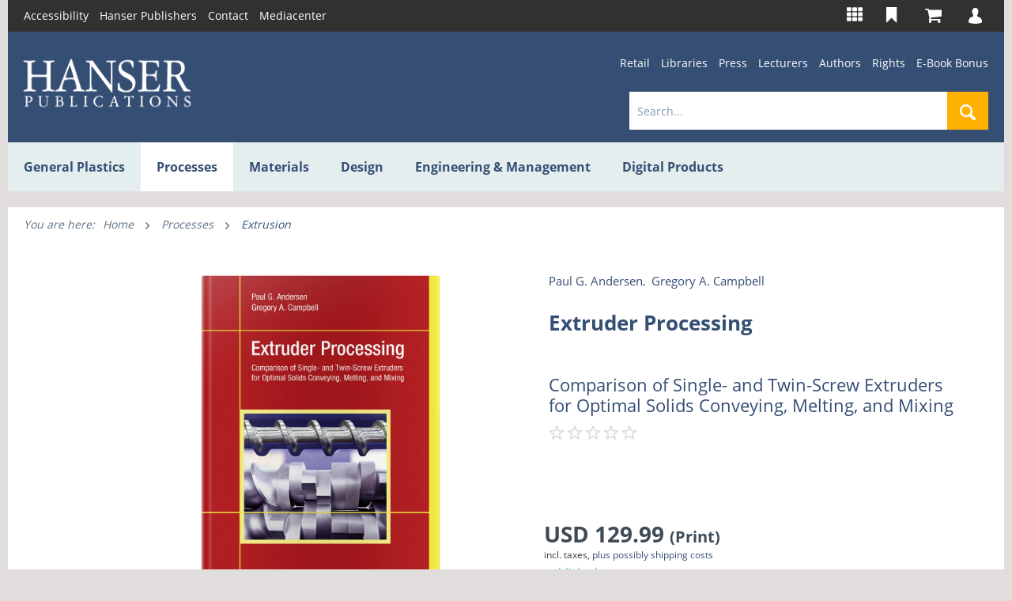

--- FILE ---
content_type: text/html; charset=UTF-8
request_url: https://www.hanserpublications.com/fachbuch/artikel/9781569908631?c=666
body_size: 19758
content:
<!DOCTYPE html> <html class="no-js" lang="en" itemscope="itemscope" itemtype="http://schema.org/WebPage"> <head> <meta charset="utf-8"><script type="text/javascript" data-cmp-ab="1" src="https://cdn.consentmanager.net/delivery/autoblock/161941.js" data-cmp-id="161941" data-cmp-host="delivery.consentmanager.net" data-cmp-cdn="cdn.consentmanager.net" data-cmp-codesrc="3"></script> <meta name="google-site-verification" content="-YqU15e5sUaRpgFoCiCFjpYi01OgDCE0LJOT10floz4" /> <meta name="author" content="" /> <meta name="robots" content="index,follow" /> <meta name="revisit-after" content="15 days" /> <meta name="keywords" content="barrier-flighted, co-rotating, extruder design, kneading block, melt homogenization, mixing element, plastics processing, polymer flow, polymer melt, polymer rheology, single-screw extruder, twin-screw extruder, viscoelasticity" /> <meta name="description" content="Single-screw or twin-screw extruder? When the need to produce a homogeneous polymer melt occurs in the industrial environment, b..." /> <meta property="og:type" content="product" /> <meta property="og:site_name" content="Hanser Publications" /> <meta property="og:url" content="https://www.hanserpublications.com/fachbuch/artikel/9781569908631" /> <meta property="og:title" content="Extruder Processing| Hanser Fachbuch" /> <meta property="og:description" content="Extruder Processing von Paul G. Andersen, Gregory A. Campbell ✔ Comparison of Single- and Twin-Screw Extruders for Optimal Solids Conveying, Melting, and Mixing ▶ Jetzt online bestellen!!!" /> <meta property="og:image" content="https://res.cloudinary.com/literaturverlage/image/upload/MAM/Image/ARTK_CT0_9781569908631_0001.jpg" /> <meta property="product:brand" content="Hanser" /> <meta property="product:price" content="99.99" /> <meta property="product:product_link" content="https://www.hanserpublications.com/fachbuch/artikel/9781569908631" /> <meta name="twitter:card" content="product" /> <meta name="twitter:site" content="Hanser Publications" /> <meta name="twitter:title" content="Extruder Processing| Hanser Fachbuch" /> <meta name="twitter:description" content="Extruder Processing von Paul G. Andersen, Gregory A. Campbell ✔ Comparison of Single- and Twin-Screw Extruders for Optimal Solids Conveying, Melting, and Mixing ▶ Jetzt online bestellen!!!" /> <meta name="twitter:image" content="https://res.cloudinary.com/literaturverlage/image/upload/MAM/Image/ARTK_CT0_9781569908631_0001.jpg" /> <meta itemprop="copyrightHolder" content="Hanser Publications" /> <meta itemprop="copyrightYear" content="2014" /> <meta itemprop="isFamilyFriendly" content="True" /> <meta itemprop="image" content="https://www.hanserpublications.com/media/image/f6/39/2e/HANSER-publications-NEG-5.png" /> <meta name="viewport" content="width=device-width, initial-scale=1.0"> <meta name="mobile-web-app-capable" content="yes"> <meta name="apple-mobile-web-app-title" content="Hanser Publications"> <meta name="apple-mobile-web-app-capable" content="yes"> <meta name="apple-mobile-web-app-status-bar-style" content="default"> <link rel="apple-touch-icon-precomposed" href="https://www.hanserpublications.com/media/image/63/54/8c/favicon.png"> <link rel="shortcut icon" href="https://www.hanserpublications.com/media/image/63/54/8c/favicon.png"> <meta name="msapplication-navbutton-color" content="#354e74" /> <meta name="application-name" content="Hanser Publications" /> <meta name="msapplication-starturl" content="https://www.hanserpublications.com/" /> <meta name="msapplication-window" content="width=1024;height=768" /> <meta name="msapplication-TileImage" content="https://www.hanserpublications.com/media/image/63/54/8c/favicon.png"> <meta name="msapplication-TileColor" content="#354e74"> <meta name="theme-color" content="#354e74" /> <link rel="canonical" href="https://www.hanserpublications.com/fachbuch/artikel/9781569908631" /> <title itemprop="name">Extruder Processing | Hanser-Fachbuch </title>  <script type="text/javascript">
var et_pagename = "detail_index_extruderprocessing%28Id%3A+11435%29";
var et_areas = "USA%2FHome%2FProcesses%2FExtrusion";
window.etrackerReady = false;
function _etrackerOnReady() {
window.etrackerReady = true;
}
</script> <script id="_etLoader" data-block-cookies="true" type="text/javascript" charset="UTF-8" data-secure-code="CkmY3K" src="//code.etracker.com/code/e.js" data-plugin-version="Shopware_1.4.2" async></script>  <link href="/web/cache/1765809028_072d9f30335bfd11057ecb0edb0fa195.css" media="all" rel="stylesheet" type="text/css" /> <link rel="stylesheet" href="https://use.fontawesome.com/releases/v5.8.1/css/all.css" integrity="sha384-50oBUHEmvpQ+1lW4y57PTFmhCaXp0ML5d60M1M7uH2+nqUivzIebhndOJK28anvf" crossorigin="anonymous"> </head> <body class="is--ctl-detail is--act-index is--parentcat- is--cat- is--cat- is--fachbuch-category mobile-menu--m mobile-menu--l" > <input type="hidden" id="jsLoadMethod" value="async"> <script type="text/javascript">
function initEtrackerCookieConsent() {
if(typeof OneTrust === 'undefined') {
window.setTimeout( function() { initEtrackerCookieConsent(); }, 50);
return;
}
function etrackerSetCookieConsent() {
var groups = OnetrustActiveGroups.split(',');
if (groups.includes('2'))
_etracker.enableCookies('https://hanser-kundencenter-stg.sternwald.net/');
else
_etracker.disableCookies('https://hanser-kundencenter-stg.sternwald.net/');
};
OneTrust.OnConsentChanged(etrackerSetCookieConsent);
}
initEtrackerCookieConsent();
</script> <div class="cleverlivenotes--datacontainer" data-geturl="https://www.hanserpublications.com/cleverLivenotes" data-updateurl="https://www.hanserpublications.com/cleverLivenotes/ajaxUpdate" data-deleteurl="https://www.hanserpublications.com/cleverLivenotes/ajaxDelete/sDelete/xx" data-savedtext="gemerkt" data-deletetext="gelöscht"></div> <div class="page-wrap"> <noscript class="noscript-main"> <div class="alert is--warning"> <div class="alert--icon"> <i class="icon--element icon--warning"></i> </div> <div class="alert--content"> To be able to use Hanser&#x20;Publications in full range, we recommend activating Javascript in your browser. </div> </div> </noscript> <span class="etracker--details" data-article-url="https://www.hanserpublications.com/SwagETracker/getArticleInfo" data-etracker="{&quot;pageName&quot;:&quot;detail_index_extruderprocessing%28Id%3A+11435%29&quot;,&quot;areas&quot;:&quot;USA%2FHome%2FProcesses%2FExtrusion&quot;,&quot;accountKey&quot;:&quot;CkmY3K&quot;,&quot;customAttributes&quot;:&quot;&quot;,&quot;customTrackingDomain&quot;:null,&quot;trackingDomain&quot;:&quot;\/\/code.etracker.com&quot;,&quot;events&quot;:[{&quot;name&quot;:&quot;viewProduct&quot;,&quot;information&quot;:{&quot;id&quot;:&quot;11435&quot;,&quot;name&quot;:&quot;Extruder Processing&quot;,&quot;category&quot;:[&quot;USA&quot;,&quot;Home&quot;,&quot;Processes&quot;,&quot;Extrusion&quot;],&quot;price&quot;:&quot;93.45&quot;,&quot;currency&quot;:&quot;EUR&quot;,&quot;variants&quot;:{}},&quot;type&quot;:&quot;send&quot;,&quot;attachId&quot;:null},{&quot;name&quot;:&quot;insertToBasket&quot;,&quot;information&quot;:{&quot;id&quot;:&quot;11435&quot;,&quot;name&quot;:&quot;Extruder Processing&quot;,&quot;category&quot;:[&quot;USA&quot;,&quot;Home&quot;,&quot;Processes&quot;,&quot;Extrusion&quot;],&quot;price&quot;:&quot;93.45&quot;,&quot;currency&quot;:&quot;EUR&quot;,&quot;variants&quot;:{}},&quot;type&quot;:&quot;attach&quot;,&quot;attachId&quot;:&quot;basketButton&quot;},{&quot;name&quot;:&quot;insertToWatchlist&quot;,&quot;information&quot;:{&quot;id&quot;:&quot;11435&quot;,&quot;name&quot;:&quot;Extruder Processing&quot;,&quot;category&quot;:[&quot;USA&quot;,&quot;Home&quot;,&quot;Processes&quot;,&quot;Extrusion&quot;],&quot;price&quot;:&quot;93.45&quot;,&quot;currency&quot;:&quot;EUR&quot;,&quot;variants&quot;:{}},&quot;type&quot;:&quot;attach&quot;,&quot;attachId&quot;:&quot;watchlistButton&quot;}],&quot;signalize&quot;:&quot;&quot;,&quot;searchCount&quot;:&quot;0&quot;,&quot;searchterm&quot;:&quot;&quot;,&quot;pluginVersion&quot;:&quot;Shopware_1.4.2&quot;}" data-debugJs="0"></span> <div class="container"> <div class="container"> <div class="secondMenu"> <ul class="secondMenuList"> <li> <a href="https://www.hanserpublications.com/accessibility" target="_blank" rel="nofollow noopener" title="Accessibility-Disclaimer">Accessibility</a> </li> <li> <a href="https://www.hanser.de/" target="_blank" rel="nofollow noopener">Hanser Publishers</a> </li> <li> <a href="mailto:fachbuch@hanser.de">Contact</a> </li> <li> <a href="https://www.hanser-mediacenter.de/" target="_blank" rel="nofollow noopener">Mediacenter</a> </li> </ul> <nav class="shop--navigation block-group"> <ul class="navigation--list block-group" role="menubar"> <li class="navigation--entry entry--menu-left" role="menuitem"> <a class="entry--link entry--trigger btn is--icon-left" href="#offcanvas--left" data-offcanvas="true" data-offCanvasSelector=".sidebar-main"> <i class="icon--menu"></i> Menu </a> </li>  <li class="navigation--entry entry-portals" role="menuitem" data-offcanvas="true" data-offcanvasselector=".portals-content" title="HANSER Product Range"> <img src="https://www.hanserpublications.com/themes/Frontend/Hanser/frontend/_public/src/img/icons/Portale.svg" class="top-bar-icon top-bar-icon-white"> <img src="https://www.hanserpublications.com/themes/Frontend/Hanser/frontend/_public/src/img/icons/Portale-solid.svg" class="top-bar-icon top-bar-icon-hover"> <nav class="column--navigation column--content portals-content navigation--entry entry--portals"> <ul class="navigation--list subnav-portals" role="menu"> <li> <a href="https://www.form-werkzeug.de/" target="_blank" title="Form + Werkzeug" rel="nofollow noopener"> <img src="https://www.hanserpublications.com/themes/Frontend/Hanser/frontend/_public/src/img/portals/L41Logos_Portalslider_F+W.png" class="portal-logo portal-logo-colored blocked--link" /> </a> </li> <li> <a href="https://www.hanser-automotive.de/" target="_blank" title="automotive" rel="nofollow noopener"> <img src="https://www.hanserpublications.com/themes/Frontend/Hanser/frontend/_public/src/img/portals/L31-Logos_Portalslider_automotive.png" class="portal-logo portal-logo-colored blocked--link" /> </a> </li> <li> <a href="https://www.kunststoffe.de/" target="_blank" title="Kunststoffe" rel="nofollow noopener"> <img src="https://www.hanserpublications.com/themes/Frontend/Hanser/frontend/_public/src/img/portals/L11-Logos_Portalslider_KU.png" class="portal-logo portal-logo-colored blocked--link" /> </a> </li> <li> <a href="https://en.kunststoffe.de/plastics-insights" target="_blank" title="Kunststoffe International" rel="nofollow noopener"> <img src="https://www.hanserpublications.com/themes/Frontend/Hanser/frontend/_public/src/img/portals/PlasticsInsights_Logo_red.png" class="portal-logo portal-logo-colored blocked--link" /> </a> </li> <li> <a href="https://www.qz-online.de/" target="_blank" title="QZ online" rel="nofollow noopener"> <img src="https://www.hanserpublications.com/themes/Frontend/Hanser/frontend/_public/src/img/portals/L61-Logos_Portalslider_QZ.png" class="portal-logo portal-logo-colored blocked--link" /> </a> </li> <li> <a href="https://www.werkstatt-betrieb.de/" target="_blank" title="Werkstatt und Betrieb" rel="nofollow noopener"> <img src="https://www.hanserpublications.com/themes/Frontend/Hanser/frontend/_public/src/img/portals/L51-Logos_Portalslider_WB.png" class="portal-logo portal-logo-colored blocked--link" /> </a> </li> <li> <a href="https://www.hanser-esolutions.de/" target="_blank" title="eLibrary" rel="nofollow noopener"> <img src="https://www.hanserpublications.com/themes/Frontend/Hanser/frontend/_public/src/img/portals/Logo_Hanser_eSolutions.png" class="portal-logo portal-logo-colored blocked--link" /> </a> </li> <li> <a href="https://www.hanser-fachbuch.de/" target="_blank" title="Hanser Fachbuch" rel="nofollow noopener"> <img src="https://www.hanserpublications.com/themes/Frontend/Hanser/frontend/_public/src/img/portals/L71-Logos_Portalslider_FB.png" class="portal-logo portal-logo-colored blocked--link" /> </a> </li> <li> <a href="https://hanser-ecampus.de/" target="_blank" title="eCampus" rel="nofollow noopener"> <img src="https://www.hanserpublications.com/themes/Frontend/Hanser/frontend/_public/src/img/portals/L81-Logos_Portalslider_eCampus.png" class="portal-logo portal-logo-colored blocked--link" /> </a> </li> <li> <a href="https://www.hanser-elibrary.com/" target="_blank" title="eLibrary" rel="nofollow noopener"> <img src="https://www.hanserpublications.com/themes/Frontend/Hanser/frontend/_public/src/img/portals/L111-Logos_Portalslider_elibrary.png" class="portal-logo portal-logo-colored blocked--link" /> </a> </li> </ul> </nav> </li> <li class="navigation--entry entry--notepad" role="menuitem"> <a href="https://www.hanserpublications.com/bookmark" title=" To use bookmarks please login" class="btn"> <img src="https://www.hanserpublications.com/themes/Frontend/Hanser/frontend/_public/src/img/icons/Merken.svg" class="top-bar-icon top-bar-icon-white"> <img src="https://www.hanserpublications.com/themes/Frontend/Hanser/frontend/_public/src/img/icons/merken_solid-kc.svg" class="top-bar-icon top-bar-icon-hover"> </a> </li> <li class="navigation--entry entry--cart" role="menuitem"> <a class="btn is--icon-left cart--link" href="https://www.hanserpublications.com/checkout/cart" title="Shopping cart"> <span class="cart--display"> Shopping cart </span> <span class="badge is--primary is--minimal cart--quantity is--hidden">0</span> <?xml version="1.0" encoding="UTF-8"?> <svg class="cart-svg" width="22px" height="18px" viewBox="0 0 22 18" version="1.1" xmlns="http://www.w3.org/2000/svg" xmlns:xlink="http://www.w3.org/1999/xlink"> <!-- Generator: Sketch 52.5 (67469) - http://www.bohemiancoding.com/sketch --> <title>Cart</title> <desc>Created with Sketch.</desc> <defs> <path d="M7.15978644,14.8056546 C7.15978644,15.2064393 7.01805012,15.5537888 6.73457546,15.8468741 C6.45109478,16.1391717 6.11595371,16.2857143 5.72833032,16.2857143 C5.33992511,16.2857143 5.004764,16.1391654 4.72130337,15.8468741 C4.43782269,15.5537681 4.29609238,15.2064393 4.29609238,14.8056546 C4.29609238,14.4048698 4.43782871,14.0575203 4.72130337,13.7644351 C5.00478404,13.4713291 5.33992511,13.3247865 5.72833032,13.3247865 C6.11595371,13.3247865 6.45111483,13.4713353 6.73457546,13.7644351 C7.01805613,14.057541 7.15978644,14.4048698 7.15978644,14.8056546 Z M17.1831467,14.8056546 C17.1831467,15.2064393 17.0414103,15.5537888 16.7579357,15.8468741 C16.474455,16.1391717 16.1393139,16.2857143 15.7516906,16.2857143 C15.3632853,16.2857143 15.0281242,16.1391654 14.7446636,15.8468741 C14.4611829,15.5537681 14.3194526,15.2064393 14.3194526,14.8056546 C14.3194526,14.4048698 14.4611889,14.0575203 14.7446636,13.7644351 C15.0281443,13.4713291 15.3632853,13.3247865 15.7516906,13.3247865 C16.1393139,13.3247865 16.4744751,13.4713353 16.7579357,13.7644351 C17.0414164,14.057541 17.1831467,14.4048698 17.1831467,14.8056546 Z M18.6153846,2.2210223 L18.6153846,8.14283642 C18.6153846,8.3282491 18.5535224,8.49180268 18.4305779,8.63430346 C18.3076354,8.77761468 18.1564991,8.86019051 17.9771812,8.88367464 L6.29836283,10.2941111 C6.39546513,10.7572438 6.44401428,11.0268656 6.44401428,11.1037642 C6.44401428,11.2276435 6.35474423,11.4745979 6.17542832,11.8446024 L16.4674146,11.8446024 C16.6608334,11.8446024 16.8291978,11.9174716 16.9709281,12.0640225 C17.1126644,12.2105714 17.1831427,12.3838461 17.1831427,12.5846323 C17.1831427,12.7854185 17.1126664,12.9586994 16.9709281,13.105242 C16.8291918,13.2517909 16.6608254,13.3246621 16.4674146,13.3246621 L5.0117162,13.3246621 C4.81829742,13.3246621 4.64993303,13.2517929 4.50820272,13.105242 C4.36646639,12.9586932 4.29598814,12.7854185 4.29598814,12.5846323 C4.29598814,12.4996168 4.32574549,12.3781689 4.38525819,12.2202863 C4.44477289,12.0624016 4.50506942,11.9231385 4.56458212,11.8041218 C4.62409682,11.6842927 4.70396897,11.5304582 4.80498239,11.3409891 C4.90599982,11.1523368 4.96316304,11.0381828 4.97804172,11.0001273 L2.99842807,1.48086808 L0.716509883,1.48086808 C0.522307278,1.48086808 0.354726718,1.40718844 0.212996405,1.2606396 C0.0712600772,1.11409077 0,0.940816041 0,0.740029855 C0,0.540043746 0.0712600772,0.366771091 0.212996405,0.220228474 C0.354732732,0.0736796383 0.522317301,0 0.716509883,0 L3.5801839,0 C3.6992113,0 3.8057095,0.0250987914 3.89888666,0.0752984471 C3.99207184,0.125498103 4.06489756,0.185412684 4.116574,0.254233823 C4.16904028,0.323865403 4.21759143,0.418595774 4.26222545,0.537618642 C4.30686148,0.657447804 4.33661683,0.757847116 4.3514955,0.838808284 C4.36637378,0.919773599 4.38751745,1.03312753 4.41335768,1.17967014 C4.4391999,1.32621898 4.45642605,1.42661622 4.46347448,1.48085979 L17.8987865,1.48085979 C18.0929891,1.48085979 18.2605697,1.55372898 18.4023,1.70027989 C18.5440363,1.84682873 18.6152964,2.02010346 18.6152964,2.22088964 L18.6153846,2.2210223 Z" id="path-wk"></path> </defs> <g id="Symbols" stroke="none" stroke-width="1" fill="none" fill-rule="evenodd"> <g id="Top-Bar-KC" transform="translate(-1008.000000, -11.000000)"> <g id="Group" transform="translate(968.037259, 6.000000)"> <g id="Icons/Cart" transform="translate(39.962741, 5.000000)"> <g id="Color/ES-Blue" transform="translate(0.846154, 0.857143)"> <mask id="mask-2" fill="white"> <use xlink:href="#path-wk"></use> </mask> <use id="Mask" fill="#5B5B6E" fill-rule="nonzero" xlink:href="#path-wk"></use> <g id="Color/White" mask="url(#mask-2)" fill="#FFFFFF"> <g transform="translate(-30.461538, -34.285714)" id="Rectangle"> <rect x="0" y="0" width="85" height="86"></rect> </g> </g> </g> </g> </g> </g> </g> </svg> </a> <div class="ajax-loader">&nbsp;</div> </li> <li class="navigation--entry entry--account with-slt" role="menuitem" data-offcanvas="true" data-offCanvasSelector=".account--dropdown-navigation" title="Account" > <a href="https://www.hanserpublications.com/account" class="btn is--icon-left entry--link account--link"> <?xml version="1.0" encoding="UTF-8"?> <svg class="user-svg" width="14px" height="16px" viewBox="0 0 14 16" version="1.1" xmlns="http://www.w3.org/2000/svg" xmlns:xlink="http://www.w3.org/1999/xlink"> <!-- Generator: Sketch 52.5 (67469) - http://www.bohemiancoding.com/sketch --> <desc>Created with Sketch.</desc> <defs> <path d="M53.9967016,50.766758 C53.6214251,49.8769592 51.3279517,49.1056928 51.3279517,49.1056928 C50.4718807,48.7840768 50.2108779,48.4626219 50.1311731,48.2983513 C50.1224177,48.2782201 50.1154737,48.2606657 50.1092845,48.2450439 C50.1092845,48.2427892 50.1092845,48.2403735 50.1092845,48.2381188 C50.1092845,48.2381188 50.1040011,48.2184707 50.0958494,48.187066 C50.0958494,48.1867439 50.0958494,48.1862608 50.0958494,48.1862608 C50.0958494,48.1864218 50.0956985,48.1864218 50.0956985,48.1865829 C50.062941,48.0598369 49.9811229,47.7361273 49.9811229,47.6560856 C49.9811229,47.6560856 49.9767452,47.6821756 49.967084,47.7272695 C49.9610458,47.6483552 49.9592343,47.5646095 49.963914,47.4747438 C49.963914,47.4747438 49.956819,47.4829573 49.9435349,47.4976128 C50.2277849,47.1091613 50.4587475,46.6646645 50.6119678,46.2124373 C50.8728196,45.9343047 51.0062646,45.2575744 51.0062646,45.2575744 C51.179562,44.7398 51.1288409,44.4751956 51.0491361,44.3416855 C51.073591,44.2632543 51.4891727,42.8904678 50.9019541,41.83205 C50.9019541,41.83205 50.693182,40.8309659 49.5883356,40.385986 C48.5668168,39.7187576 47.0445773,40.1191268 47.0445773,40.1191268 C45.189178,40.4528215 44.791862,42.7814373 44.791862,42.7814373 C44.6812113,43.8446865 44.9482523,44.5098212 44.959423,44.5370386 C44.8643208,44.7887591 45.0367125,45.4469687 45.0367125,45.4469687 C45.0958872,45.8486263 45.2800534,45.9713461 45.3337937,45.9992076 C45.4628611,46.4983003 45.685823,46.9843479 45.966601,47.4066198 C45.9646386,47.4045262 45.9626761,47.4025936 45.9607137,47.4003389 C45.9607137,47.4003389 45.9916597,47.5638042 45.963129,47.7923336 C45.9590532,47.7689814 45.9569398,47.7551311 45.9569398,47.7551311 C45.9569398,47.848862 45.8506668,48.1898039 45.8370808,48.2334483 C45.8360241,48.2360251 45.8349674,48.2381188 45.8339107,48.2405345 C45.7475639,48.3630932 45.661821,48.4745395 45.5768328,48.576645 C44.8854546,49.1462773 43.2241846,49.6843439 43.2241846,49.6843439 C42.5012567,49.9808361 42.19542,50.4256551 42.19542,50.4256551 C41.1251425,52.1161924 41,53.8054413 41,53.8054413 C41.013737,54.6656071 41.3613885,54.7546675 41.3613885,54.7546675 C43.8218192,55.926142 47.7368612,55.9950713 47.7368612,55.9950713 C51.6983976,56.0842927 54.5250473,54.9326272 54.5250473,54.9326272 C54.9436481,54.6507905 54.9558755,54.4285421 54.9558755,54.4285421 C55.2476734,51.7295124 53.9967016,50.766758 53.9967016,50.766758 Z" id="path-user"></path> </defs> <g id="Symbols" stroke="none" stroke-width="1" fill="none" fill-rule="evenodd"> <g id="Top-Bar-KC" transform="translate(-1058.000000, -12.000000)"> <g id="Group" transform="translate(968.037259, 6.000000)"> <g id="Icons/User" transform="translate(89.962741, 6.000000)"> <g id="Color/White" transform="translate(-41.000000, -40.000000)"> <mask id="mask-2" fill="white"> <use xlink:href="#path-user"></use> </mask> <use id="Mask" fill="#FFFFFF" fill-rule="nonzero" xlink:href="#path-user"></use> <g mask="url(#mask-2)" fill="#FFFFFF" id="Rectangle"> <rect x="0" y="0" width="100" height="100"></rect> </g> </g> </g> </g> </g> </g> </svg> <span class="account--display"> My account </span> </a> <div class="account--dropdown-navigation"> <div class="navigation--smartphone"> <div class="entry--close-off-canvas"> <a href="#close-account-menu" class="account--close-off-canvas" title="Close menu"> Close menu <i class="icon--arrow-right"></i> </a> </div> </div> <div class="panel account--menu is--personalized"> <div class="account--menu-container"> <ul class="sidebar--navigation navigation--list is--level0 show--active-items"> <li class="navigation--entry"> <span class="navigation--signin"> <a href="https://www.hanserpublications.com/account#hide-registration" class="blocked--link btn is--primary navigation--signin-btn" data-collapseTarget="#registration" data-action="close"> Sign in </a> <span class="navigation--register"> or <a href="https://www.hanserpublications.com/account#show-registration" class="blocked--link" data-collapseTarget="#registration" data-action="open"> register </a> </span> </span> </li> <li class="navigation--entry"> <a href="https://www.hanserpublications.com/account" title="Overview" class="navigation--link"> Overview </a> </li> <li class="navigation--entry"> <a href="https://www.hanserpublications.com/account/profile" title="Profile" class="navigation--link" rel="nofollow"> Profile </a> </li> <li class="navigation--entry"> <a href="https://www.hanserpublications.com/address/index/sidebar/" title="Addresses" class="navigation--link" rel="nofollow"> Addresses </a> </li> <li class="navigation--entry"> <a href="https://www.hanserpublications.com/account/payment" title="Payment methods" class="navigation--link" rel="nofollow"> Payment methods </a> </li> <li class="navigation--entry"> <a href="https://www.hanserpublications.com/hanser/newsletter" title="Newsletter" class="navigation--link" rel="nofollow"> Newsletter </a> </li> <li class="navigation--entry"> <a href="https://www.hanserpublications.com/account/orders" title="Orders " class="navigation--link" rel="nofollow"> Orders </a> </li> <li class="navigation--entry dgq-bib"> <a href="https://www.hanserpublications.com/account/downloads" title="Instant downloads" class="navigation--link" rel="nofollow"> Instant downloads </a> </li> <li class="navigation--entry account--merkliste"> <a href="https://www.hanserpublications.com/bookmark" title="Wish list" class="navigation--link" rel="nofollow"> Wish list </a> </li> </ul> </div> </div> </div> </li>  </ul> </nav> </div> <header class="header-main"> <div class="container header--navigation"> <div class="logo-main block-group" role="banner"> <div class="logo--shop block logo-fachbuch"> <a class="logo--link" href="https://www.hanserpublications.com/" title="Hanser Publications - Switch to homepage"> <picture> <source srcset="https://www.hanserpublications.com/media/image/f6/39/2e/HANSER-publications-NEG-5.png" media="(min-width: 78.75em)"> <source srcset="https://www.hanserpublications.com/media/image/f6/39/2e/HANSER-publications-NEG-5.png" media="(min-width: 64em)"> <source srcset="https://www.hanserpublications.com/media/image/f6/39/2e/HANSER-publications-NEG-5.png" media="(min-width: 48em)"> <img srcset="https://www.hanserpublications.com/media/image/f6/39/2e/HANSER-publications-NEG-5.png" alt="Hanser Publications - Switch to homepage" /> </picture> </a> </div> </div> <div class="secondMenu fachbuchsecondMenu"> <ul class="secondMenuList"> <li> <a href="/hanser-publications/retail">Retail</a> </li> <li> <a href="/hanser-publications/libraries">Libraries</a> </li> <li> <a href="/hanser-publications/press">Press</a> </li> <li> <a href="/hanser-publications/lecturers">Lecturers</a> </li> <li> <a href="/hanser-publications/authors">Authors</a> </li> <li> <a href="/hanser-publications/rights">Rights</a> </li> <li> <a href="https://plus.hanser-fachbuch.de/en" target="_blank" rel="nofollow noopener">E-Book Bonus</a> </li> </ul> <li class="navigation--entry entry--search" role="menuitem" data-search="true" aria-haspopup="true" data-minLength="1"> <a class="btn entry--link entry--trigger" href="#show-hide--search" title="Show / close search" aria-label="Show / close search"> <i class="icon--search"></i> <span class="search--display">Search</span> </a> <form action="/search" method="get" class="main-search--form"> <input type="search" name="sSearch" aria-label="Search..." class="main-search--field" autocomplete="off" autocapitalize="off" placeholder="Search..." maxlength="120" /> <button type="submit" class="main-search--button" aria-label="Search"> <i class="icon--search"></i> <span class="main-search--text">Search</span> </button> <div class="form--ajax-loader">&nbsp;</div> </form> <div class="main-search--results"></div> </li> <div class="container--ajax-cart" data-collapse-cart="true" data-displayMode="offcanvas"></div> </div> </header> <nav class="navigation-main"> <div class="container" data-menu-scroller="true" data-listSelector=".navigation--list.container" data-viewPortSelector=".navigation--list-wrapper"> <div class="navigation--list-wrapper"> <ul class="navigation--list container" role="menubar" itemscope="itemscope" itemtype="http://schema.org/SiteNavigationElement"> <li class="navigation--entry subcat-id-698" role="menuitem"><a href="https://www.hanserpublications.com/home/general-plastics" title="General Plastics" class="navigation--link itemprop="url""><span>General Plastics</span></a></li><li class="navigation--entry is--active subcat-id-657" role="menuitem"><a href="https://www.hanserpublications.com/home/processes" title="Processes" class="navigation--link is--active itemprop="url""><span>Processes</span></a></li><li class="navigation--entry subcat-id-658" role="menuitem"><a href="https://www.hanserpublications.com/home/materials" title="Materials" class="navigation--link itemprop="url""><span>Materials</span></a></li><li class="navigation--entry subcat-id-659" role="menuitem"><a href="https://www.hanserpublications.com/home/design" title="Design" class="navigation--link itemprop="url""><span>Design</span></a></li><li class="navigation--entry subcat-id-660" role="menuitem"><a href="https://www.hanserpublications.com/home/engineering-management" title="Engineering & Management" class="navigation--link itemprop="url""><span>Engineering & Management</span></a></li><li class="navigation--entry subcat-id-662" role="menuitem"><a href="https://www.hanserpublications.com/home/digital-products" title="Digital Products" class="navigation--link itemprop="url""><span>Digital Products</span></a></li><li class="navigation--entry subcat-id-716 display-none-768" role="menuitem"><a href="https://www.hanserpublications.com/subscription-confirmation" title="Subscription Confirmation" class="navigation--link itemprop="url""><span>Subscription Confirmation</span></a></li><li class="navigation--entry subcat-id-715 display-none-768" role="menuitem"><a href="https://www.hanserpublications.com/newsletter-subscription" title="Newsletter Subscription" class="navigation--link itemprop="url""><span>Newsletter Subscription</span></a></li><li class="navigation--entry subcat-id-714 display-none-768" role="menuitem"><a href="https://www.hanserpublications.com/newsletter-form" title="Newsletter" class="navigation--link itemprop="url""><span>Newsletter</span></a></li><li class="navigation--entry subcat-id-691 display-none-768" role="menuitem"><a href="https://www.hanserpublications.com/home/press" title="Press" class="navigation--link itemprop="url""><span>Press</span></a></li><li class="navigation--entry subcat-id-692 display-none-768" role="menuitem"><a href="https://www.hanserpublications.com/home/lecturers" title="Lecturers" class="navigation--link itemprop="url""><span>Lecturers</span></a></li><li class="navigation--entry subcat-id-693 display-none-768" role="menuitem"><a href="https://www.hanserpublications.com/home/authors" title="Authors" class="navigation--link itemprop="url""><span>Authors</span></a></li><li class="navigation--entry subcat-id-694 display-none-768" role="menuitem"><a href="https://www.hanserpublications.com/home/rights" title="Rights" class="navigation--link itemprop="url""><span>Rights</span></a></li><li class="navigation--entry subcat-id-690 display-none-768" role="menuitem"><a href="https://www.hanserpublications.com/home/retail" title="Retail" class="navigation--link itemprop="url""><span>Retail</span></a></li><li class="navigation--entry subcat-id-688 display-none-768" role="menuitem"><a href="https://www.hanserpublications.com/home/libraries" title="Libraries" class="navigation--link itemprop="url""><span>Libraries</span></a></li><li class="navigation--entry subcat-id-720 display-none-768" role="menuitem"><a href="https://www.hanserpublications.com/accessibility" title="Accessibility" class="navigation--link itemprop="url""><span>Accessibility</span></a></li><li class="navigation--entry subcat-id-695 display-none-768" role="menuitem"><a href="https://plus.hanser-fachbuch.de/en" title="E-Book Bonus" class="navigation--link itemprop="url"" rel="nofollow noopener"><span>E-Book Bonus</span></a></li><li class="navigation--entry subcat-id-687 display-none-768" role="menuitem"><a href="https://www.hanserpublications.com/faq_en" title="FAQ EN" class="navigation--link itemprop="url""><span>FAQ EN</span></a></li><li class="navigation--entry subcat-id-710 display-none-768" role="menuitem"><a href="https://www.hanserpublications.com/home/nl-country" title="NL-Country" class="navigation--link itemprop="url""><span>NL-Country</span></a></li> </ul> </div> <div class="advanced-menu" data-advanced-menu="true" data-hoverDelay="250"> <div class="menu--container" > <div class="content--wrapper has--content has--teaser"> <ul class="menu--list menu--level-0 columns--2" style="width: 50%;"> <ul class="fb-subcategory"> <li class="menu--list-item item--level-0"><a href="https://www.hanserpublications.com/home/general-plastics/overview" class="menu--list-item-link">Overview</a></li> </ul> <ul class="fb-subcategory"> <li class="menu--list-item item--level-0"><a href="https://www.hanserpublications.com/home/general-plastics/nomenclature" class="menu--list-item-link">Nomenclature</a></li> </ul> </ul> <div class="menu--delimiter" style="right: 50%;"></div> <div class="menu--teaser" style="width: 50%;"> <div class="teaser--headline">General Plastics Books</div> </div> </div> </div> <div class="menu--container" > <div class="content--wrapper has--content"> <ul class="menu--list menu--level-0 columns--4" style="width: 100%;"> <ul class="fb-subcategory"> <li class="menu--list-item item--level-0"><a href="https://www.hanserpublications.com/home/processes/additive-manufacturing" class="menu--list-item-link">Additive Manufacturing</a></li> </ul> <ul class="fb-subcategory"> <li class="menu--list-item item--level-0"><a href="https://www.hanserpublications.com/home/processes/assembly-bonding-welding" class="menu--list-item-link">Assembly, Bonding, Welding</a></li> </ul> <ul class="fb-subcategory"> <li class="menu--list-item item--level-0"><a href="https://www.hanserpublications.com/home/processes/blow-molding" class="menu--list-item-link">Blow Molding</a></li> </ul> <ul class="fb-subcategory"> <li class="menu--list-item item--level-0"><a href="https://www.hanserpublications.com/home/processes/extrusion" class="menu--list-item-link">Extrusion</a></li> </ul> <ul class="fb-subcategory"> <li class="menu--list-item item--level-0"><a href="https://www.hanserpublications.com/home/processes/general-processes" class="menu--list-item-link">General Processes</a></li> </ul> <ul class="fb-subcategory"> <li class="menu--list-item item--level-0"><a href="https://www.hanserpublications.com/home/processes/injection-molding" class="menu--list-item-link">Injection Molding</a></li> </ul> <ul class="fb-subcategory"> <li class="menu--list-item item--level-0"><a href="https://www.hanserpublications.com/home/processes/mixing-and-compounding" class="menu--list-item-link">Mixing and Compounding</a></li> </ul> <ul class="fb-subcategory"> <li class="menu--list-item item--level-0"><a href="https://www.hanserpublications.com/home/processes/other-processes" class="menu--list-item-link">Other Processes</a></li> </ul> <ul class="fb-subcategory"> <li class="menu--list-item item--level-0"><a href="https://www.hanserpublications.com/home/processes/recycling" class="menu--list-item-link">Recycling</a></li> </ul> <ul class="fb-subcategory"> <li class="menu--list-item item--level-0"><a href="https://www.hanserpublications.com/home/processes/thermoforming" class="menu--list-item-link">Thermoforming</a></li> </ul> </ul> </div> </div> <div class="menu--container" > <div class="content--wrapper has--content"> <ul class="menu--list menu--level-0 columns--4" style="width: 100%;"> <ul class="fb-subcategory"> <li class="menu--list-item item--level-0"><a href="https://www.hanserpublications.com/home/materials/chemistry-and-physics" class="menu--list-item-link">Chemistry and Physics</a></li> </ul> <ul class="fb-subcategory"> <li class="menu--list-item item--level-0"><a href="https://www.hanserpublications.com/home/materials/fibers-and-composites" class="menu--list-item-link">Fibers and Composites</a></li> </ul> <ul class="fb-subcategory"> <li class="menu--list-item item--level-0"><a href="https://www.hanserpublications.com/home/materials/films" class="menu--list-item-link">Films</a></li> </ul> <ul class="fb-subcategory"> <li class="menu--list-item item--level-0"><a href="https://www.hanserpublications.com/home/materials/foams" class="menu--list-item-link">Foams</a></li> </ul> <ul class="fb-subcategory"> <li class="menu--list-item item--level-0"><a href="https://www.hanserpublications.com/home/materials/other-materials" class="menu--list-item-link">Other Materials</a></li> </ul> <ul class="fb-subcategory"> <li class="menu--list-item item--level-0"><a href="https://www.hanserpublications.com/home/materials/rubber-and-elastomers" class="menu--list-item-link">Rubber and Elastomers</a></li> </ul> <ul class="fb-subcategory"> <li class="menu--list-item item--level-0"><a href="https://www.hanserpublications.com/home/materials/testing-and-analysis" class="menu--list-item-link">Testing and Analysis</a></li> </ul> <ul class="fb-subcategory"> <li class="menu--list-item item--level-0"><a href="https://www.hanserpublications.com/home/materials/thermoplastics" class="menu--list-item-link">Thermoplastics</a></li> </ul> <ul class="fb-subcategory"> <li class="menu--list-item item--level-0"><a href="https://www.hanserpublications.com/home/materials/thermosets" class="menu--list-item-link">Thermosets</a></li> </ul> </ul> </div> </div> <div class="menu--container" > <div class="content--wrapper has--content"> <ul class="menu--list menu--level-0 columns--4" style="width: 100%;"> <ul class="fb-subcategory"> <li class="menu--list-item item--level-0"><a href="https://www.hanserpublications.com/home/design/product-design" class="menu--list-item-link">Product Design</a></li> </ul> <ul class="fb-subcategory"> <li class="menu--list-item item--level-0"><a href="https://www.hanserpublications.com/home/design/tool-design" class="menu--list-item-link">Tool Design</a></li> </ul> </ul> </div> </div> <div class="menu--container" > </div> <div class="menu--container" > </div> </div> </div> </nav> </div> <section class="container"> <nav class="content--breadcrumb block"> <a class="breadcrumb--button breadcrumb--link" href="https://www.hanserpublications.com/home/processes/extrusion" title="Overview"> <i class="icon--arrow-left"></i> <span class="breadcrumb--title">Overview</span> </a> <a class="breadcrumb--button breadcrumb--link" href="https://www.hanserpublications.com/home/processes/extrusion" title="Overview"> <i class="icon--arrow-left"></i> <span class="breadcrumb--title">Overview</span> </a> <ul class="breadcrumb--list" role="menu" itemscope itemtype="http://schema.org/BreadcrumbList"> <span class="breadcrumb-welcome">You are here: </span> <li role="menuitem" class="breadcrumb--entry" itemprop="itemListElement" itemscope itemtype="http://schema.org/ListItem"> <a class="breadcrumb--link" href="https://www.hanserpublications.com/home" title="Home" itemprop="item"> <link itemprop="url" href="https://www.hanserpublications.com/home" /> <span class="breadcrumb--title" itemprop="name">Home</span> </a> <meta itemprop="position" content="0" /> </li> <li role="none" class="breadcrumb--separator"> <i class="icon--arrow-right"></i> </li> <li role="menuitem" class="breadcrumb--entry" itemprop="itemListElement" itemscope itemtype="http://schema.org/ListItem"> <a class="breadcrumb--link" href="https://www.hanserpublications.com/home/processes" title="Processes" itemprop="item"> <link itemprop="url" href="https://www.hanserpublications.com/home/processes" /> <span class="breadcrumb--title" itemprop="name">Processes</span> </a> <meta itemprop="position" content="1" /> </li> <li role="none" class="breadcrumb--separator"> <i class="icon--arrow-right"></i> </li> <li role="menuitem" class="breadcrumb--entry is--active" itemprop="itemListElement" itemscope itemtype="http://schema.org/ListItem"> <a class="breadcrumb--link" href="https://www.hanserpublications.com/home/processes/extrusion" title="Extrusion" itemprop="item"> <link itemprop="url" href="https://www.hanserpublications.com/home/processes/extrusion" /> <span class="breadcrumb--title" itemprop="name">Extrusion</span> </a> <meta itemprop="position" content="2" /> </li> </ul> </nav> <aside class="sidebar-main off-canvas"> <div class="navigation--smartphone"> <ul class="navigation--list "> <li class="navigation--entry entry--close-off-canvas"> <a href="#close-categories-menu" title="Close menu" class="navigation--link"> Close menu <i class="icon--arrow-right"></i> </a> </li> </ul> <div class="mobile--switches">   </div> </div> <div class="sidebar--categories-wrapper" data-subcategory-nav="true" data-mainCategoryId="655" data-categoryId="666" data-fetchUrl="/widgets/listing/getCategory/categoryId/666"> <div class="categories--headline navigation--headline"> Categories </div> <div class="sidebar--categories-navigation"> <ul class="sidebar--navigation categories--navigation navigation--list is--drop-down is--level0 is--rounded" role="menu"> <li class="navigation--entry is--active has--sub-categories has--sub-children" role="menuitem"> <a class="navigation--link is--active has--sub-categories link--go-forward" href="https://www.hanserpublications.com/home" data-categoryId="656" data-fetchUrl="/widgets/listing/getCategory/categoryId/656" title="Home" > Home <span class="is--icon-right"> <i class="icon--arrow-right"></i> </span> </a> <ul class="sidebar--navigation categories--navigation navigation--list is--level1 is--rounded" role="menu"> <li class="navigation--entry has--sub-children" role="menuitem"> <a class="navigation--link link--go-forward" href="https://www.hanserpublications.com/home/general-plastics" data-categoryId="698" data-fetchUrl="/widgets/listing/getCategory/categoryId/698" title="General Plastics" > General Plastics <span class="is--icon-right"> <i class="icon--arrow-right"></i> </span> </a> </li> <li class="navigation--entry is--active has--sub-categories has--sub-children" role="menuitem"> <a class="navigation--link is--active has--sub-categories link--go-forward" href="https://www.hanserpublications.com/home/processes" data-categoryId="657" data-fetchUrl="/widgets/listing/getCategory/categoryId/657" title="Processes" > Processes <span class="is--icon-right"> <i class="icon--arrow-right"></i> </span> </a> <ul class="sidebar--navigation categories--navigation navigation--list is--level2 navigation--level-high is--rounded" role="menu"> <li class="navigation--entry" role="menuitem"> <a class="navigation--link" href="https://www.hanserpublications.com/home/processes/additive-manufacturing" data-categoryId="663" data-fetchUrl="/widgets/listing/getCategory/categoryId/663" title="Additive Manufacturing" > Additive Manufacturing </a> </li> <li class="navigation--entry" role="menuitem"> <a class="navigation--link" href="https://www.hanserpublications.com/home/processes/assembly-bonding-welding" data-categoryId="664" data-fetchUrl="/widgets/listing/getCategory/categoryId/664" title="Assembly, Bonding, Welding" > Assembly, Bonding, Welding </a> </li> <li class="navigation--entry" role="menuitem"> <a class="navigation--link" href="https://www.hanserpublications.com/home/processes/blow-molding" data-categoryId="665" data-fetchUrl="/widgets/listing/getCategory/categoryId/665" title="Blow Molding" > Blow Molding </a> </li> <li class="navigation--entry is--active" role="menuitem"> <a class="navigation--link is--active" href="https://www.hanserpublications.com/home/processes/extrusion" data-categoryId="666" data-fetchUrl="/widgets/listing/getCategory/categoryId/666" title="Extrusion" > Extrusion </a> </li> <li class="navigation--entry" role="menuitem"> <a class="navigation--link" href="https://www.hanserpublications.com/home/processes/general-processes" data-categoryId="667" data-fetchUrl="/widgets/listing/getCategory/categoryId/667" title="General Processes" > General Processes </a> </li> <li class="navigation--entry" role="menuitem"> <a class="navigation--link" href="https://www.hanserpublications.com/home/processes/injection-molding" data-categoryId="668" data-fetchUrl="/widgets/listing/getCategory/categoryId/668" title="Injection Molding" > Injection Molding </a> </li> <li class="navigation--entry" role="menuitem"> <a class="navigation--link" href="https://www.hanserpublications.com/home/processes/mixing-and-compounding" data-categoryId="669" data-fetchUrl="/widgets/listing/getCategory/categoryId/669" title="Mixing and Compounding" > Mixing and Compounding </a> </li> <li class="navigation--entry" role="menuitem"> <a class="navigation--link" href="https://www.hanserpublications.com/home/processes/other-processes" data-categoryId="670" data-fetchUrl="/widgets/listing/getCategory/categoryId/670" title="Other Processes" > Other Processes </a> </li> <li class="navigation--entry" role="menuitem"> <a class="navigation--link" href="https://www.hanserpublications.com/home/processes/recycling" data-categoryId="671" data-fetchUrl="/widgets/listing/getCategory/categoryId/671" title="Recycling" > Recycling </a> </li> <li class="navigation--entry" role="menuitem"> <a class="navigation--link" href="https://www.hanserpublications.com/home/processes/thermoforming" data-categoryId="672" data-fetchUrl="/widgets/listing/getCategory/categoryId/672" title="Thermoforming" > Thermoforming </a> </li> </ul> </li> <li class="navigation--entry has--sub-children" role="menuitem"> <a class="navigation--link link--go-forward" href="https://www.hanserpublications.com/home/materials" data-categoryId="658" data-fetchUrl="/widgets/listing/getCategory/categoryId/658" title="Materials" > Materials <span class="is--icon-right"> <i class="icon--arrow-right"></i> </span> </a> </li> <li class="navigation--entry has--sub-children" role="menuitem"> <a class="navigation--link link--go-forward" href="https://www.hanserpublications.com/home/design" data-categoryId="659" data-fetchUrl="/widgets/listing/getCategory/categoryId/659" title="Design" > Design <span class="is--icon-right"> <i class="icon--arrow-right"></i> </span> </a> </li> <li class="navigation--entry" role="menuitem"> <a class="navigation--link" href="https://www.hanserpublications.com/home/engineering-management" data-categoryId="660" data-fetchUrl="/widgets/listing/getCategory/categoryId/660" title="Engineering &amp; Management" > Engineering & Management </a> </li> <li class="navigation--entry" role="menuitem"> <a class="navigation--link" href="https://www.hanserpublications.com/home/digital-products" data-categoryId="662" data-fetchUrl="/widgets/listing/getCategory/categoryId/662" title="Digital Products" > Digital Products </a> </li> <li class="navigation--entry" role="menuitem"> <a class="navigation--link" href="https://www.hanserpublications.com/subscription-confirmation" data-categoryId="716" data-fetchUrl="/widgets/listing/getCategory/categoryId/716" title="Subscription Confirmation" > Subscription Confirmation </a> </li> <li class="navigation--entry" role="menuitem"> <a class="navigation--link" href="https://www.hanserpublications.com/newsletter-subscription" data-categoryId="715" data-fetchUrl="/widgets/listing/getCategory/categoryId/715" title="Newsletter Subscription" > Newsletter Subscription </a> </li> <li class="navigation--entry" role="menuitem"> <a class="navigation--link" href="https://www.hanserpublications.com/newsletter-form" data-categoryId="714" data-fetchUrl="/widgets/listing/getCategory/categoryId/714" title="Newsletter" > Newsletter </a> </li> <li class="navigation--entry" role="menuitem"> <a class="navigation--link" href="https://www.hanserpublications.com/home/press" data-categoryId="691" data-fetchUrl="/widgets/listing/getCategory/categoryId/691" title="Press" > Press </a> </li> <li class="navigation--entry" role="menuitem"> <a class="navigation--link" href="https://www.hanserpublications.com/home/lecturers" data-categoryId="692" data-fetchUrl="/widgets/listing/getCategory/categoryId/692" title="Lecturers" > Lecturers </a> </li> <li class="navigation--entry" role="menuitem"> <a class="navigation--link" href="https://www.hanserpublications.com/home/authors" data-categoryId="693" data-fetchUrl="/widgets/listing/getCategory/categoryId/693" title="Authors" > Authors </a> </li> <li class="navigation--entry" role="menuitem"> <a class="navigation--link" href="https://www.hanserpublications.com/home/rights" data-categoryId="694" data-fetchUrl="/widgets/listing/getCategory/categoryId/694" title="Rights" > Rights </a> </li> <li class="navigation--entry" role="menuitem"> <a class="navigation--link" href="https://www.hanserpublications.com/home/retail" data-categoryId="690" data-fetchUrl="/widgets/listing/getCategory/categoryId/690" title="Retail" > Retail </a> </li> <li class="navigation--entry" role="menuitem"> <a class="navigation--link" href="https://www.hanserpublications.com/home/libraries" data-categoryId="688" data-fetchUrl="/widgets/listing/getCategory/categoryId/688" title="Libraries" > Libraries </a> </li> <li class="navigation--entry" role="menuitem"> <a class="navigation--link" href="https://www.hanserpublications.com/accessibility" data-categoryId="720" data-fetchUrl="/widgets/listing/getCategory/categoryId/720" title="Accessibility" > Accessibility </a> </li> <li class="navigation--entry" role="menuitem"> <a class="navigation--link" href="https://plus.hanser-fachbuch.de/en" data-categoryId="695" data-fetchUrl="/widgets/listing/getCategory/categoryId/695" title="E-Book Bonus" rel="nofollow noopener"> E-Book Bonus </a> </li> <li class="navigation--entry" role="menuitem"> <a class="navigation--link" href="https://www.hanserpublications.com/faq_en" data-categoryId="687" data-fetchUrl="/widgets/listing/getCategory/categoryId/687" title="FAQ EN" > FAQ EN </a> </li> <li class="navigation--entry" role="menuitem"> <a class="navigation--link" href="https://www.hanserpublications.com/home/nl-country" data-categoryId="710" data-fetchUrl="/widgets/listing/getCategory/categoryId/710" title="NL-Country" > NL-Country </a> </li> </ul> </li> </ul> </div> <div class="shop-sites--container is--rounded"> <div class="shop-sites--headline navigation--headline"> Information </div> <ul class="shop-sites--navigation sidebar--navigation navigation--list is--drop-down is--level0" role="menu"> <li class="navigation--entry" role="menuitem"> <a class="navigation--link" href="https://www.hanserpublications.com/hanser-elibrary-newsletter-bibliotheken" title="Hanser eLibrary Newsletter Bibliotheken" data-categoryId="66" data-fetchUrl="/widgets/listing/getCustomPage/pageId/66" > Hanser eLibrary Newsletter Bibliotheken </a> </li> <li class="navigation--entry" role="menuitem"> <a class="navigation--link" href="https://www.hanserpublications.com/hanser-elibrary-newsletter-haendler" title="Hanser eLibrary Newsletter Händler" data-categoryId="67" data-fetchUrl="/widgets/listing/getCustomPage/pageId/67" > Hanser eLibrary Newsletter Händler </a> </li> <li class="navigation--entry" role="menuitem"> <a class="navigation--link" href="https://www.hanserpublications.com/hanser-fachbuch-vorschau" title="Hanser Fachbuch Vorschau" data-categoryId="68" data-fetchUrl="/widgets/listing/getCustomPage/pageId/68" > Hanser Fachbuch Vorschau </a> </li> <li class="navigation--entry" role="menuitem"> <a class="navigation--link" href="https://www.hanserpublications.com/newsletter-anmeldebestaetigung" title="Newsletter Anmeldebestätigung" data-categoryId="65" data-fetchUrl="/widgets/listing/getCustomPage/pageId/65" > Newsletter Anmeldebestätigung </a> </li> <li class="navigation--entry" role="menuitem"> <a class="navigation--link" href="https://www.hanserpublications.com/newsletter-anmeldung" title="Newsletter Anmeldung" data-categoryId="64" data-fetchUrl="/widgets/listing/getCustomPage/pageId/64" > Newsletter Anmeldung </a> </li> <li class="navigation--entry" role="menuitem"> <a class="navigation--link" href="https://www.hanserpublications.com/novitaetenmail" title="Novitätenmail" data-categoryId="63" data-fetchUrl="/widgets/listing/getCustomPage/pageId/63" > Novitätenmail </a> </li> <li class="navigation--entry" role="menuitem"> <a class="navigation--link" href="https://www.hanserpublications.com/right-of-withdrawal" title="Right of Withdrawal" data-categoryId="8" data-fetchUrl="/widgets/listing/getCustomPage/pageId/8" > Right of Withdrawal </a> </li> <li class="navigation--entry" role="menuitem"> <a class="navigation--link" href="https://www.hanserpublications.com/privacy-policy" title="Privacy Policy" data-categoryId="7" data-fetchUrl="/widgets/listing/getCustomPage/pageId/7" > Privacy Policy </a> </li> <li class="navigation--entry" role="menuitem"> <a class="navigation--link" href="https://www.hanserpublications.com/terms-and-conditions" title="Terms and Conditions" data-categoryId="4" data-fetchUrl="/widgets/listing/getCustomPage/pageId/4" > Terms and Conditions </a> </li> <li class="navigation--entry" role="menuitem"> <a class="navigation--link" href="https://www.hanserpublications.com/imprint" title="Imprint" data-categoryId="3" data-fetchUrl="/widgets/listing/getCustomPage/pageId/3" > Imprint </a> </li> </ul> </div> </div> </aside> <div class="content--wrapper"> <div class="is--fachbuch-detail"> <div data-detail-livenotes--mainordenumber="978-1-56990-863-1"> <div class="content product--details" itemscope itemtype="https://schema.org/Product" data-product-navigation="/widgets/listing/productNavigation" data-category-id="666" data-main-ordernumber="978-1-56990-863-1" data-ajax-wishlist="true" data-compare-ajax="true" data-ajax-variants-container="true"> <div class="product--detail-upper block-group"> <div class="product--image-container image-slider" > <div class="cleverlivenotes-flying--btn"> <form action="https://www.hanserpublications.com/note/add/ordernumber/978-1-56990-863-1" method="post"> <button type="submit" title="Add to wish list" class="product--action action--note action--cleverlivenote" data-ajaxUrl="https://www.hanserpublications.com/note/ajaxAdd/ordernumber/978-1-56990-863-1" data-text=""><i class="icon--livenote-heart"></i> </button> </form> </div> <div class="image-slider--container no--image no--thumbnails"> <div class="image-slider--slide"> <div class="image--box image-slider--item"> <span class="image--element" data-img-large="https://res.cloudinary.com/literaturverlage/image/upload/MAM/Image/ARTK_CT0_9781569908631_0001.jpg" data-img-small="https://res.cloudinary.com/literaturverlage/image/upload/MAM/Image/ARTK_CT0_9781569908631_0001.jpg" data-img-original="https://res.cloudinary.com/literaturverlage/image/upload/MAM/Image/ARTK_CT0_9781569908631_0001.jpg" data-alt="Extruder Processing"> <a href="#" data-content='<img src="https://res.cloudinary.com/literaturverlage/image/upload/MAM/Image/ARTK_CT0_9781569908631_0001.jpg" style="margin:auto;height:100%;" />' data-modalbox="true" data-mode="local" data-height="800" > <img src="https://res.cloudinary.com/literaturverlage/image/upload/MAM/Image/ARTK_CT0_9781569908631_0001.jpg"/> <div class="detail-img-zoom"> <img src="https://www.hanserpublications.com/themes/Frontend/Hanser/frontend/_public/src/img/icons/search-solid.svg"/> </div> </a> </span> </div> <div class="reading-examples" data-reading-example="true" data-isbn="9781569908648" data-bicMediaCheckUrl="https://www.hanserpublications.com/BicMediaReadingSample/check?isbn=9781569908648" data-buttonText="Reading sample"></div> </div> </div> </div> <header class="product--header"> <div class="product--info"> <div class="product--author" itemprop="author"> <p> <a href="/search?sSearch=Paul G. Andersen" rel="nofollow">Paul G. Andersen</a><span class="separator">,&nbsp;</span> <a href="/search?sSearch= Gregory A. Campbell" rel="nofollow">Gregory A. Campbell</a><span class="separator">,&nbsp;</span> </p> </div> <h1 class="product--title" itemprop="name"> Extruder Processing </h1> <h2 class="product--subtitle" itemprop="subtitle"> Comparison of Single- and Twin-Screw Extruders for Optimal Solids Conveying, Melting, and Mixing </h2> <meta itemprop="gtin13" content="9781569908631"/> <div class="product--rating-container"> <a href="#product--publish-comment" class="product--rating-link" rel="nofollow" title="Comment"> <div class="rating-verified"> <span class="product--rating"> <i class="icon--star-empty"></i> <i class="icon--star-empty"></i> <i class="icon--star-empty"></i> <i class="icon--star-empty"></i> <i class="icon--star-empty"></i> </span> <span class="han-verified-reviews"> (Geprüfte Bewertung) </span> </div> </a> </div> </div> </header> <div class="product--buybox block"> <div class="is--hidden" itemprop="brand" itemtype="https://schema.org/Brand" itemscope> <meta itemprop="name" content="Hanser" /> </div> <meta itemprop="weight" content="0.702 kg"/> <meta itemprop="height" content="245 cm"/> <meta itemprop="width" content="178 cm"/> <meta itemprop="depth" content="20 cm"/> <meta itemprop="releaseDate" content="2022-09-16"/> <div class="ebook-buy ebook-buy-normal ebook-buy-container"> <div id="smartBuyButtonModalWindowText" style="display: none"><p style="font-size: 18px; line-height: 140%;">Our checkout for USA and Canada is powered by IndiePubs. You will be automatically redirected to the <a href="https://add-to-cart-2.supadu.com/add-to-cart?isbn=9781569908631&client=indiepubs-hanser-publications" target="_blank" rel="nofollow noopener">IndiePubs checkout process</a>.</p></div> <div class="ebook-buy-price price--content content--default"> <span>USD 129.99</span> <span class="detail-price-print">(Print)</span> </div> <p class="product--tax" data-content="" data-modalbox="true" data-targetSelector="a" data-mode="ajax"> incl. taxes, <a title="Versandkosten" href="https://www.hanserpublications.com/shipping-costs" style="text-decoration:underline">plus possibly shipping costs</a> </p> <div class="product--delivery"> <span class=" fb-delivery-green "> <i class="delivery--status-icon delivery--status-available"></i>published </span> </div> <div class="buybox--button-container block-group"> <div class="buybox--quantity block"> <div class="select-field"> <select id="sQuantity" name="sQuantity" class="quantity--select"> <option value="1">1</option> <option value="2">2</option> <option value="3">3</option> <option value="4">4</option> <option value="5">5</option> <option value="6">6</option> <option value="7">7</option> <option value="8">8</option> <option value="9">9</option> <option value="10">10</option> <option value="11">11</option> <option value="12">12</option> <option value="13">13</option> <option value="14">14</option> <option value="15">15</option> <option value="16">16</option> <option value="17">17</option> <option value="18">18</option> <option value="19">19</option> <option value="20">20</option> <option value="21">21</option> <option value="22">22</option> <option value="23">23</option> <option value="24">24</option> <option value="25">25</option> <option value="26">26</option> <option value="27">27</option> <option value="28">28</option> <option value="29">29</option> <option value="30">30</option> <option value="31">31</option> <option value="32">32</option> <option value="33">33</option> <option value="34">34</option> <option value="35">35</option> <option value="36">36</option> <option value="37">37</option> <option value="38">38</option> <option value="39">39</option> <option value="40">40</option> <option value="41">41</option> <option value="42">42</option> <option value="43">43</option> <option value="44">44</option> <option value="45">45</option> <option value="46">46</option> <option value="47">47</option> <option value="48">48</option> <option value="49">49</option> <option value="50">50</option> <option value="51">51</option> <option value="52">52</option> <option value="53">53</option> <option value="54">54</option> <option value="55">55</option> <option value="56">56</option> <option value="57">57</option> <option value="58">58</option> <option value="59">59</option> <option value="60">60</option> <option value="61">61</option> <option value="62">62</option> <option value="63">63</option> <option value="64">64</option> <option value="65">65</option> <option value="66">66</option> <option value="67">67</option> <option value="68">68</option> <option value="69">69</option> <option value="70">70</option> <option value="71">71</option> <option value="72">72</option> <option value="73">73</option> <option value="74">74</option> <option value="75">75</option> <option value="76">76</option> <option value="77">77</option> <option value="78">78</option> <option value="79">79</option> <option value="80">80</option> <option value="81">81</option> <option value="82">82</option> <option value="83">83</option> <option value="84">84</option> <option value="85">85</option> <option value="86">86</option> <option value="87">87</option> <option value="88">88</option> <option value="89">89</option> <option value="90">90</option> <option value="91">91</option> <option value="92">92</option> <option value="93">93</option> <option value="94">94</option> <option value="95">95</option> <option value="96">96</option> <option value="97">97</option> <option value="98">98</option> <option value="99">99</option> <option value="100">100</option> </select> </div> </div> <button id="smartBuyButton" class="buybox--button block btn is--primary is--center is--large ebookbuy" name="You are directed to the IndiePubs Shop"> <span class="buy-btn--cart-add buy-ebook">Buy (USA, Canada)</span> </button> </div> </div> <div itemprop="offers" itemscope itemtype="https://schema.org/Offer" class="buybox--inner"> <div class="product--price price--default"> <span class="price--content content--default"> <meta itemprop="price" content="99.99"> &euro;99.99 <span class="detail-price-print">(Print)</span> </span> </div> <p class="product--tax" data-content="" data-modalbox="true" data-targetSelector="a" data-mode="ajax"> incl. taxes, <a title="Versandkosten" href="https://www.hanserpublications.com/shipping-costs" style="text-decoration:underline">plus possibly shipping costs</a> </p> <div class="product--delivery"> <span class=" fb-delivery-green "> <i class="delivery--status-icon delivery--status-available"></i>published </span> </div> <div class="product--configurator"> </div> <form name="sAddToBasket" method="post" action="https://www.hanserpublications.com/checkout/addArticle" class="buybox--form" data-add-article="true" data-eventName="submit" data-showModal="false" data-addArticleUrl="https://www.hanserpublications.com/checkout/ajaxAddArticleCart"> <input type="hidden" name="sActionIdentifier" value=""/> <input type="hidden" name="sAddAccessories" id="sAddAccessories" value=""/> <input type="hidden" name="sAdd" value="978-1-56990-863-1"/> <div class="buybox--button-container block-group"> <div class="buybox--quantity block"> <div class="select-field"> <select id="sQuantity" name="sQuantity" class="quantity--select"> <option value="1">1</option> <option value="2">2</option> <option value="3">3</option> <option value="4">4</option> <option value="5">5</option> <option value="6">6</option> <option value="7">7</option> <option value="8">8</option> <option value="9">9</option> <option value="10">10</option> <option value="11">11</option> <option value="12">12</option> <option value="13">13</option> <option value="14">14</option> <option value="15">15</option> <option value="16">16</option> <option value="17">17</option> <option value="18">18</option> <option value="19">19</option> <option value="20">20</option> <option value="21">21</option> <option value="22">22</option> <option value="23">23</option> <option value="24">24</option> <option value="25">25</option> <option value="26">26</option> <option value="27">27</option> <option value="28">28</option> <option value="29">29</option> <option value="30">30</option> <option value="31">31</option> <option value="32">32</option> <option value="33">33</option> <option value="34">34</option> <option value="35">35</option> <option value="36">36</option> <option value="37">37</option> <option value="38">38</option> <option value="39">39</option> <option value="40">40</option> <option value="41">41</option> <option value="42">42</option> <option value="43">43</option> <option value="44">44</option> <option value="45">45</option> <option value="46">46</option> <option value="47">47</option> <option value="48">48</option> <option value="49">49</option> <option value="50">50</option> <option value="51">51</option> <option value="52">52</option> <option value="53">53</option> <option value="54">54</option> <option value="55">55</option> <option value="56">56</option> <option value="57">57</option> <option value="58">58</option> <option value="59">59</option> <option value="60">60</option> <option value="61">61</option> <option value="62">62</option> <option value="63">63</option> <option value="64">64</option> <option value="65">65</option> <option value="66">66</option> <option value="67">67</option> <option value="68">68</option> <option value="69">69</option> <option value="70">70</option> <option value="71">71</option> <option value="72">72</option> <option value="73">73</option> <option value="74">74</option> <option value="75">75</option> <option value="76">76</option> <option value="77">77</option> <option value="78">78</option> <option value="79">79</option> <option value="80">80</option> <option value="81">81</option> <option value="82">82</option> <option value="83">83</option> <option value="84">84</option> <option value="85">85</option> <option value="86">86</option> <option value="87">87</option> <option value="88">88</option> <option value="89">89</option> <option value="90">90</option> <option value="91">91</option> <option value="92">92</option> <option value="93">93</option> <option value="94">94</option> <option value="95">95</option> <option value="96">96</option> <option value="97">97</option> <option value="98">98</option> <option value="99">99</option> <option value="100">100</option> </select> </div> </div> <button class="buybox--button block btn is--primary is--icon-right is--center is--large" name="Add to cart (Rest of the world)"> <span class="buy-btn--cart-add">Buy</span> <span class="buy-btn--cart-text">(Rest of the world)</span> <i class="icon--arrow-right"></i> </button> </div> </form> <div class="ebook-buy-wrapper"> <div class="ebook-buy"> <div class="ebook-buy-price"> <span>&euro;99.99</span> <span class="detail-price-print">(PDF)</span> <div class="ebook-availability"> <div class="product--delivery"> <link itemprop="availability" href="http://schema.org/InStock" /> <p class="delivery--information"> <span class="delivery--text delivery--text-available"> <i class="delivery--status-icon delivery--status-available"></i> published </span> </p> </div> </div> </div> <form name="sAddToBasket" method="post" action="https://www.hanserpublications.com/checkout/addArticle" class="buybox--form" data-add-article="true" data-eventName="submit" data-showModal="false" data-addArticleUrl="https://www.hanserpublications.com/checkout/ajaxAddArticleCart"> <input type="hidden" name="sActionIdentifier" value=""/> <input type="hidden" name="sAddAccessories" id="sAddAccessories" value=""/> <input type="hidden" name="sAdd" value="978-1-56990-864-8"/> <button class="buybox--button block btn is--primary is--center is--large ebookbuy" name="Buy (All countries)"> Buy (All countries) </button> </form> </div> </div> <nav class="product--actions"> <form action="https://www.hanserpublications.com/note/add/ordernumber/978-1-56990-863-1" method="post" class="action--form"> <button type="submit" class="action--link link--notepad" title="Add to wish list" data-ajaxUrl="https://www.hanserpublications.com/note/ajaxAdd/ordernumber/978-1-56990-863-1" data-text="Saved"> <i class="icon--heart"></i> <span class="action--text">Remember</span> </button> </form> <a href="#content--product-reviews" data-show-tab="true" class="action--link link--publish-comment" rel="nofollow" title="Comment"> <i class="icon--star"></i> <span class="action--text">Comment</span> </a> </nav> </div> <ul class="product--base-info list--unstyled"> <li class="base-info--entry entry-attribute"> <strong class="entry--label"> ISBN: </strong> <span class="entry--content entry--content-attr"> 978-1-56990-863-1 </span> </li> <li class="base-info--entry entry-attribute"> <strong class="entry--label"> Book details: </strong> <span class="entry--content entry--content-attr"> 1. Edition, 09/2022<br /> 234 Pages, Hardcover, in full color </span> </li> <div class="desc-social"> <div class="desc-link"> <a href="#content--desc"> <span>Go to product description <i class="icon--arrow-right"></i></span> </a> </div> <div class="social-media"> <span class="icon linkedin"><a href="https://www.linkedin.com/shareArticle?mini=true&url=https://hanser-fachbuch.de/fachbuch/artikel/9781569908631&title=&summary=&source=" target="_blank" rel="nofollow noopener"><i class="fab fa-linkedin"></i></a></span> <span class="icon facebook"><a href="https://www.facebook.com/sharer/sharer.php?u=https://hanser-fachbuch.de/fachbuch/artikel/9781569908631" target="_blank" rel="nofollow noopener"><i class="fab fa-facebook-square"></i></a></span> <span class="icon twitter"><a href="https://twitter.com/intent/tweet?url=https://hanser-fachbuch.de/fachbuch/artikel/9781569908631&text=" target="_blank" rel="nofollow noopener"><i class="fab fa-twitter-square"></i></a></span> <span class="icon xing"><a href="https://www.xing.com/spi/shares/new?url=https://hanser-fachbuch.de/fachbuch/artikel/9781569908631" target="_blank" rel="nofollow noopener"> <i class="fab fa-xing-square"></i> </a></span> <span class="icon mail"><a href="mailto:?subject=Empfehlung%20von%20Hanser%20Fachbuch&amp;body=Dieser%20Artikel%20ist%20sehr%20interessant%20und%20ich%20empfehle%20ihn%20gerne%20weiter: https://hanser-fachbuch.de/fachbuch/artikel/9781569908631" title="Per E-Mail weiterempfehlen"><i class="fas fa-envelope-square"></i></a></span> </div> </div> </ul> </div> </div> <div class="panel fachbuch-banner"> <span class="detail--banner detail--banner-1 banner-desktop"><a href="https://plastics.ai/" rel="nofollow noopener"><img src="https://www.hanser-fachbuch.de/media/image/6e/11/b6/plastics-ai-produktbanner.gif" /></a></span> <span class="detail--banner detail--banner-1 banner-mobile"></span> </div> <div class="tab-menu--product"> <div class="tab--navigation"> <div class="tab--container" id="content--desc"> <a href="#" class="tab--link" title="Description" data-tabName="description">Description</a> <a href="#" class="tab--link" title="Reviews" data-tabName="rating"> Reviews <span class="product--rating-count">0</span> </a> <a class="tab--link" title="Author Info" href="#">Author Info</a> <a class="tab--link" title="Cover Downloads" href="#">Cover Downloads</a> <a class="tab--link" title="Safety Instructions" href="#">Safety Instructions</a> </div> </div> <div class="tab--container-list"> <div class="tab--container"> <div class="tab--header"> <span class="tab--title description-mobile-title">Description</span> </div> <div class="tab--preview"> <div class="buttons--off-canvas"> <a href="#" title="Close menu" class="close--off-canvas"> <i class="icon--arrow-left"></i> Close menu </a> </div> <div class="content--description"> <div class="content--title" id="content--desc"> Extruder Processing </div> <div class="product--description " itemprop="description"> Single-screw or twin-screw extruder? When the need to produce a homogeneous polymer melt occurs in the industrial environment, both product attributes and equipment cost must be evaluated. For many applications both the single and twin-screw extruder will produce the desired homogeneous melt needed to form the product through an extrusion die. Some applications such as dispersive mixing of solids in a polymer matrix are best accomplished in a twin-screw extruder. On the other hand, applications involving chemical reactions, color concentrate distributive mixing, and in line polymer-polymer distributive mixing can be accomplished with either device.<br /><br />However, for the same production rate, twin-screw extruders are generally more expensive than single-screw extruders with a diameter less than 200 mm. Therefore, a thorough understanding is needed for the concepts of solids conveying, melting, and mixing for the two types of extruders to make appropriate process acquisition decisions. This book covers engineering and technology concepts that should aid the practitioner in comparing these two types of extrusion equipment relative to process requirements. </div> <div class="additional-content"> <p> </p> <p><a href="http://iprlicense.com/linking/9781569908631" target="_blank" rel="nofollow noopener"> <i class="icon--arrow-right"></i> <span class="buy-btn--cart-add">Purchase a licence</span> </a> </p> </div> </div> </div> <div class="tab--content"> <div class="buttons--off-canvas"> <a href="#" title="Close menu" class="close--off-canvas"> <i class="icon--arrow-left"></i> Close menu </a> </div> <div class="content--description"> <div class="content--title" id="content--desc"> Extruder Processing </div> <div class="product--description " itemprop="description"> Single-screw or twin-screw extruder? When the need to produce a homogeneous polymer melt occurs in the industrial environment, both product attributes and equipment cost must be evaluated. For many applications both the single and twin-screw extruder will produce the desired homogeneous melt needed to form the product through an extrusion die. Some applications such as dispersive mixing of solids in a polymer matrix are best accomplished in a twin-screw extruder. On the other hand, applications involving chemical reactions, color concentrate distributive mixing, and in line polymer-polymer distributive mixing can be accomplished with either device.<br /><br />However, for the same production rate, twin-screw extruders are generally more expensive than single-screw extruders with a diameter less than 200 mm. Therefore, a thorough understanding is needed for the concepts of solids conveying, melting, and mixing for the two types of extruders to make appropriate process acquisition decisions. This book covers engineering and technology concepts that should aid the practitioner in comparing these two types of extrusion equipment relative to process requirements. </div> <div class="additional-content"> <p> </p> <p><a href="http://iprlicense.com/linking/9781569908631" target="_blank" rel="nofollow noopener"> <i class="icon--arrow-right"></i> <span class="buy-btn--cart-add">Purchase a licence</span> </a> </p> </div> </div> </div> </div> <div class="tab--container rating-mobile"> <div class="tab--header"> <a href="#" class="tab--title rating-mobile-title" title="Reviews">Reviews</a> <span class="product--rating-count">0</span> </div> <div class="tab--preview"> <a href="#" class="tab--link" title="Read more">Read more</a> </div> <div id="tab--product-comment" class="tab--content"> <div class="buttons--off-canvas"> <a href="#" title="Close menu" class="close--off-canvas"> <i class="icon--arrow-left"></i> Close menu </a> </div> <div class="content--product-reviews" id="detail--product-reviews"> <div class="content--title"> Customer evaluation for "Extruder Processing" </div> <div class="review--form-container"> <div id="product--publish-comment" class="content--title"> Write an evaluation </div> <div class="alert is--warning is--rounded"> <div class="alert--icon"> <i class="icon--element icon--warning"></i> </div> <div class="alert--content"> Evaluations will be activated after verification. </div> </div> <form method="post" action="https://www.hanserpublications.com/fachbuch/artikel/9781569908631?action=rating&amp;c=666#detail--product-reviews" class="content--form review--form"> <input name="sVoteName" type="text" value="" class="review--field" aria-label="Your name" placeholder="Your name" /> <input name="sVoteSummary" type="text" value="" id="sVoteSummary" class="review--field" aria-label="Summary" placeholder="Summary*" required="required" aria-required="true" /> <div class="field--select review--field select-field"> <select name="sVoteStars" aria-label="Comment"> <option value="10">10 excellent</option> <option value="9">9</option> <option value="8">8</option> <option value="7">7</option> <option value="6">6</option> <option value="5">5</option> <option value="4">4</option> <option value="3">3</option> <option value="2">2</option> <option value="1">1 very poor</option> </select> </div> <textarea name="sVoteComment" placeholder="Your opinion" cols="3" rows="2" class="review--field" aria-label="Your opinion"></textarea> <div> <div class="captcha--placeholder" data-captcha="true" data-src="/widgets/Captcha/getCaptchaByName/captchaName/default" data-errorMessage="Please fill in the captcha-field correctly." data-hasError="true"> </div> <input type="hidden" name="captchaName" value="default" /> </div> <p class="review--notice"> The fields marked with * are required. </p> <p class="privacy-information block-group"> <input name="privacy-checkbox" type="checkbox" id="privacy-checkbox" required="required" aria-label="I have already read and agree with the Terms and Conditions and Privacy Policy ." aria-required="true" value="1" class="is--required" /> <label for="privacy-checkbox"> I have already read and agree with the <a title="Terms and Conditions" href="https://www.hanserpublications.com/terms-and-conditions" target="_blank">Terms and Conditions</a> and <a title="Privacy Policy" href="https://www.hanserpublications.com/privacy-policy" target="_blank">Privacy Policy</a>. </label> </p> <div class="review--actions"> <button type="submit" class="btn is--primary" name="Submit"> Save </button> </div> </form> </div> </div> </div> </div> <div class="tab--container"> <div class="tab--header"><span class="tab--title authors-mobile-title">Author Info</span></div> <div class="tab--preview"> <div class="buttons--off-canvas"> <a class="close--off-canvas" href="#"> <i class="icon--arrow-left"></i> Zurück </a> </div>  <div class="content--description custom-content--description"> <div class="product--description custom-tab"> <p>Paul G. Andersen, Ph.D., is Process Technology Consultant at Coperion Corporation, Ramsey, NJ, USA. He was previously Director, Process Technology at Coperion, a position he held until 2016. In 2009/2010, he was President of the Society of Plastics Engineers (SPE).<br />Gregory A. Campbell, Ph.D., is Chief Technical Officer at Castle Associates, Jonesport, ME. He was previously professor and departmental chair of chemical engineeering at Clarkson University, NY. He formerly directed a research group at GM Research and managed polymer fabrication at Mobil Chemical Research. He is a Fellow and former Extrusion Board Member of the Society of Plastics Engineers (SPE).</p> </div> </div></div> <div class="tab--content"> <div class="buttons--off-canvas"> <a class="close--off-canvas" href="#"> <i class="icon--arrow-left"></i> Zurück </a> </div>  <div class="content--description custom-content--description"> <div class="product--description custom-tab"> <p>Paul G. Andersen, Ph.D., is Process Technology Consultant at Coperion Corporation, Ramsey, NJ, USA. He was previously Director, Process Technology at Coperion, a position he held until 2016. In 2009/2010, he was President of the Society of Plastics Engineers (SPE).<br />Gregory A. Campbell, Ph.D., is Chief Technical Officer at Castle Associates, Jonesport, ME. He was previously professor and departmental chair of chemical engineeering at Clarkson University, NY. He formerly directed a research group at GM Research and managed polymer fabrication at Mobil Chemical Research. He is a Fellow and former Extrusion Board Member of the Society of Plastics Engineers (SPE).</p> </div> </div></div> </div> <div class="tab--container"> <div class="tab--header"><span class="tab--title covers-mobile-title">Cover Downloads</span></div> <div class="tab--preview"><div class="content--description custom-content--description"> <div class="product--covers custom-tab"> <p>You may use the cover files free of charge to promote the book.</p> <p class="cover-download" data-url="https://res.cloudinary.com/literaturverlage/image/upload/v1711317651/MAM/Image/ARTK_CT0_9781569908631_0001.jpg" data-filename="ARTK_CT0_9781569908631_0001.jpg"> <a class="item-link" href="#" onclick="return false" > <img src="https://www.hanserpublications.com/themes/Frontend/Hanser/frontend/_public/src/img/icons/download-icon.svg"> <b>Print Cover</b> </a> </p> <p class="cover-download" data-url="https://res.cloudinary.com/literaturverlage/image/upload/v1711317652/MAM/Image/ARTK_CT0_9781569908648_0001.jpg" data-filename="ARTK_CT0_9781569908648_0001.jpg"> <a class="item-link" href="#" onclick="return false" > <img src="https://www.hanserpublications.com/themes/Frontend/Hanser/frontend/_public/src/img/icons/download-icon.svg"> <b>E-Book Cover</b> </a> </p> </div> </div> </div> <div class="tab--content"><div class="content--description custom-content--description"> <div class="product--covers custom-tab"> <p>You may use the cover files free of charge to promote the book.</p> <p class="cover-download" data-url="https://res.cloudinary.com/literaturverlage/image/upload/v1711317651/MAM/Image/ARTK_CT0_9781569908631_0001.jpg" data-filename="ARTK_CT0_9781569908631_0001.jpg"> <a class="item-link" href="#" onclick="return false" > <img src="https://www.hanserpublications.com/themes/Frontend/Hanser/frontend/_public/src/img/icons/download-icon.svg"> <b>Print Cover</b> </a> </p> <p class="cover-download" data-url="https://res.cloudinary.com/literaturverlage/image/upload/v1711317652/MAM/Image/ARTK_CT0_9781569908648_0001.jpg" data-filename="ARTK_CT0_9781569908648_0001.jpg"> <a class="item-link" href="#" onclick="return false" > <img src="https://www.hanserpublications.com/themes/Frontend/Hanser/frontend/_public/src/img/icons/download-icon.svg"> <b>E-Book Cover</b> </a> </p> </div> </div> </div> </div> <div class="tab--container"> <div class="tab--header"><span class="tab--title covers-mobile-title">Safety Instructions<</span></div> <div class="tab--preview"><div class="content--description custom-content--description"> <div class="product--safety custom-tab"> <p>Carl Hanser Verlag GmbH & Co KG<br> Vilshofener Str. 10<br> 81679 München<br> E-Mail: info@hanser.de<br> <br> Safety instructions according to Art. 9 para. 7 sentence 2 GPSR are not required.</p> </div> </div> </div> <div class="tab--content"><div class="content--description custom-content--description"> <div class="product--safety custom-tab"> <p>Carl Hanser Verlag GmbH & Co KG<br> Vilshofener Str. 10<br> 81679 München<br> E-Mail: info@hanser.de<br> <br> Safety instructions according to Art. 9 para. 7 sentence 2 GPSR are not required.</p> </div> </div> </div> </div> </div> </div> <div class="tab-menu--cross-selling"> <div class="tab--navigation"> <span class="tab--link">Similar products</span> <span class="tab--link">Customers also viewed</span> </div> <div class="tab--container-list"> <div class="tab--container" data-tab-id="similar"> <div class="tab--header"> <span class="tab--title">Similar products</span> </div> <div class="tab--content content--similar"> <div class="similar--content"> <div class="product-slider " data-initOnEvent="onShowContent-similar" data-product-slider="true"> <div class="product-slider--container" > <div class="product-slider--item"> <div class="product--box box--slider" data-page-index="" data-ordernumber="978-1-56990-864-8" data-category-id="666"> <div class="box--content is--rounded"> <div class="product--badges"> </div> <div class="product--info"> <div class="cleverlivenotes-flying--btn"> <form action="https://www.hanserpublications.com/note/add/ordernumber/978-1-56990-864-8" method="post"> <button type="submit" title="Add to wish list" class="product--action action--note action--cleverlivenote" data-ajaxUrl="https://www.hanserpublications.com/note/ajaxAdd/ordernumber/978-1-56990-864-8" data-text=""><i class="icon--livenote-heart"></i> </button> </form> </div> <a href="https://www.hanserpublications.com/fachbuch/artikel/9781569908648" title="Extruder Processing" class="product--image" > <span class="image--element"> <span class="image--media"> <img src="https://res.cloudinary.com/literaturverlage/image/upload/MAM/Image/ARTK_CT0_9781569908648_0001.jpg" /> </span> </span> </a> <a href="https://www.hanserpublications.com/fachbuch/artikel/9781569908648" class="product--title" title="Extruder Processing"> Extruder Processing </a> <div class="product--price-info"> <div class="price--unit" title="Content"> </div> <div class="product--price"> <span class="price--default is--nowrap"> 99.99&nbsp;&euro;&nbsp; </span> </div> </div> </div> </div> </div> </div> <div class="product-slider--item"> <div class="product--box box--slider" data-page-index="" data-ordernumber="978-1-56990-784-9" data-category-id="666"> <div class="box--content is--rounded"> <div class="product--badges"> </div> <div class="product--info"> <div class="cleverlivenotes-flying--btn"> <form action="https://www.hanserpublications.com/note/add/ordernumber/978-1-56990-784-9" method="post"> <button type="submit" title="Add to wish list" class="product--action action--note action--cleverlivenote" data-ajaxUrl="https://www.hanserpublications.com/note/ajaxAdd/ordernumber/978-1-56990-784-9" data-text=""><i class="icon--livenote-heart"></i> </button> </form> </div> <a href="https://www.hanserpublications.com/fachbuch/artikel/9781569907849" title="Analyzing and Troubleshooting Single-Screw Extruders" class="product--image" > <span class="image--element"> <span class="image--media"> <img src="https://res.cloudinary.com/literaturverlage/image/upload/MAM/Image/ARTK_CT0_9781569907849_0001.jpg" /> </span> </span> </a> <a href="https://www.hanserpublications.com/fachbuch/artikel/9781569907849" class="product--title" title="Analyzing and Troubleshooting Single-Screw Extruders"> Analyzing and Troubleshooting Single-Screw... </a> <div class="product--price-info"> <div class="price--unit" title="Content"> </div> <div class="product--price"> <span class="price--default is--nowrap"> 269.99&nbsp;&euro;&nbsp; </span> </div> </div> </div> </div> </div> </div> <div class="product-slider--item"> <div class="product--box box--slider" data-page-index="" data-ordernumber="978-1-56990-785-6" data-category-id="666"> <div class="box--content is--rounded"> <div class="product--badges"> </div> <div class="product--info"> <div class="cleverlivenotes-flying--btn"> <form action="https://www.hanserpublications.com/note/add/ordernumber/978-1-56990-785-6" method="post"> <button type="submit" title="Add to wish list" class="product--action action--note action--cleverlivenote" data-ajaxUrl="https://www.hanserpublications.com/note/ajaxAdd/ordernumber/978-1-56990-785-6" data-text=""><i class="icon--livenote-heart"></i> </button> </form> </div> <a href="https://www.hanserpublications.com/fachbuch/artikel/9781569907856" title="Analyzing and Troubleshooting Single-Screw Extruders" class="product--image" > <span class="image--element"> <span class="image--media"> <img src="https://res.cloudinary.com/literaturverlage/image/upload/MAM/Image/ARTK_CT0_9781569907856_0001.jpg" /> </span> </span> </a> <a href="https://www.hanserpublications.com/fachbuch/artikel/9781569907856" class="product--title" title="Analyzing and Troubleshooting Single-Screw Extruders"> Analyzing and Troubleshooting Single-Screw... </a> <div class="product--price-info"> <div class="price--unit" title="Content"> </div> <div class="product--price"> <span class="price--default is--nowrap"> 269.99&nbsp;&euro;&nbsp; </span> </div> </div> </div> </div> </div> </div> </div> </div> </div> </div> </div> <div class="tab--container" data-tab-id="alsoviewed"> <div class="tab--header"> <span>Customers also viewed</span> </div> <div class="tab--content content--also-viewed"> </div> </div> </div> </div> </div> </div> </div> </div> </section> <footer class="footer-main"> <div class="container"> <div class="panel"> <div class="footer--columns block-group"> <div class="footer--column column--menu block"> <div class="column--headline">Shop service</div> <nav class="column--navigation column--content"> <ul class="navigation--list" role="menu"> <li class="navigation--entry" role="menuitem"> <a class="navigation--link" href="https://www.hanserpublications.com/subscription-cancellation" title="Subscription Cancellation" target="_parent"> Subscription Cancellation </a> </li> <li class="navigation--entry" role="menuitem"> <a class="navigation--link" href="https://hanserpublications.com/hanser-publications/faq" title="FAQ" target="_blank"> FAQ </a> </li> <li class="navigation--entry" role="menuitem"> <a class="navigation--link" href="https://www.hanserpublications.com/shipping-costs" title="Shipping Costs" target="_parent"> Shipping Costs </a> </li> <li class="navigation--entry" role="menuitem"> <a class="navigation--link" href="https://www.hanserpublications.com/right-of-withdrawal" title="Right of Withdrawal"> Right of Withdrawal </a> </li> <li class="navigation--entry" role="menuitem"> <a class="navigation--link" href="https://www.hanserpublications.com/privacy-policy" title="Privacy Policy"> Privacy Policy </a> </li> <li class="navigation--entry" role="menuitem"> <a class="navigation--link" href="https://www.hanserpublications.com/terms-and-conditions" title="Terms and Conditions"> Terms and Conditions </a> </li> <li class="navigation--entry" role="menuitem"> <a class="navigation--link" href="https://www.hanserpublications.com/imprint" title="Imprint"> Imprint </a> </li> <li class="navigation--entry" role="menuitem"> <a class="navigation--link" href="https://plus.hanser-fachbuch.de/en" title="E-Book Bonus" target="_blank" rel="nofollow noopener"> E-Book Bonus </a> </li> </ul> </nav> </div> <div class="footer--column column--menu block"> <div class="column--headline">Information</div> <ul class="benefit-list column--content js--collapse-target"> <li> <img src="https://www.hanserpublications.com/themes/Frontend/Hanser/frontend/_public/src/img/icons/check-symbol.svg" alt="check"> Buyer Protection </li> <li> <img src="https://www.hanserpublications.com/themes/Frontend/Hanser/frontend/_public/src/img/icons/check-symbol.svg" alt="check"> Privacy Policy </li> <li> <img src="https://www.hanserpublications.com/themes/Frontend/Hanser/frontend/_public/src/img/icons/check-symbol.svg" alt="check"> General Login </li> <li> <img src="https://www.hanserpublications.com/themes/Frontend/Hanser/frontend/_public/src/img/icons/check-symbol.svg" alt="check"> SSL encryption </li> </ul> </div> <div class="footer--column column--menu block is--last"> <div class="footer-contact"> <div class="column--headline"> Contact </div> <div class="column--content"> <p>If you have questions or want to delete your registration, please contact our support team at <a href="mailto:fachbuch@hanser.de">fachbuch@hanser.de</a>.<br> Phone number +49 89 99830-111<br> <strong>Service times:</strong> <br> Mon – Tues: 9 am – 3 pm MEZ<br> Fri: 9 am – 2 pm MEZ<br></p> </div> <div class="trusted-image"> </div> </div> </div> <div class="footer--bottom panel"> © 2024 CARL HANSER VERLAG GMBH & CO. KG </div> </div> </div> </footer> </div> <script type="text/javascript" id="footer--js-inline">
var device = device || {
'sizes': "m,l"
};
var timeNow = 1768973893;
var asyncCallbacks = [];
document.asyncReady = function (callback) {
asyncCallbacks.push(callback);
};
var controller = controller || {"vat_check_enabled":"","vat_check_required":"","register":"https:\/\/www.hanserpublications.com\/register","checkout":"https:\/\/www.hanserpublications.com\/checkout","ajax_search":"https:\/\/www.hanserpublications.com\/ajax_search","ajax_cart":"https:\/\/www.hanserpublications.com\/checkout\/ajaxCart","ajax_validate":"https:\/\/www.hanserpublications.com\/register","ajax_add_article":"https:\/\/www.hanserpublications.com\/checkout\/addArticle","ajax_listing":"\/widgets\/Listing\/ajaxListing","ajax_cart_refresh":"https:\/\/www.hanserpublications.com\/checkout\/ajaxAmount","ajax_address_selection":"https:\/\/www.hanserpublications.com\/address\/ajaxSelection","ajax_address_editor":"https:\/\/www.hanserpublications.com\/address\/ajaxEditor","ajax_validate_membership":"https:\/\/www.hanserpublications.com\/hanser\/registerValidationError"};
var snippets = snippets || { "noCookiesNotice": "We have detected that cookies are disabled in your browser. To be able to use Hanser\x20Publications in full range, we recommend activating Cookies in your browser.", "HanserValidatePassword": "Bitte beachten Sie die unten aufgef\u00fchrten Hinweise zur Passwort-St\u00e4rke."  };
var themeConfig = themeConfig || {"offcanvasOverlayPage":true};
var lastSeenProductsConfig = lastSeenProductsConfig || {"baseUrl":"","shopId":3,"noPicture":"\/themes\/Frontend\/Hanser\/frontend\/_public\/src\/img\/no-picture.jpg","productLimit":"5","currentArticle":{"articleId":11435,"linkDetailsRewritten":"https:\/\/www.hanserpublications.com\/fachbuch\/artikel\/9781569908631?c=666","articleName":"Extruder Processing","imageTitle":null,"images":[]}};
var csrfConfig = csrfConfig || {"generateUrl":"\/csrftoken","basePath":"","shopId":3};
var statisticDevices = [
{ device: 'mobile', enter: 0, exit: 767 },
{ device: 'tablet', enter: 768, exit: 1259 },
{ device: 'desktop', enter: 1260, exit: 5160 }
];
var cookieRemoval = cookieRemoval || 0;
</script> <script>
var datePickerGlobalConfig = datePickerGlobalConfig || {
locale: {
weekdays: {
shorthand: ['Sun', 'Mon', 'Tue', 'Wed', 'Thu', 'Fri', 'Sat'],
longhand: ['Sunday', 'Monday', 'Tuesday', 'Wednesday', 'Thursday', 'Friday', 'Saturday']
},
months: {
shorthand: ['Jan', 'Feb', 'Mar', 'Apr', 'May', 'Jun', 'Jul', 'Aug', 'Sep', 'Oct', 'Nov', 'Dec'],
longhand: ['January', 'February', 'March', 'April', 'May', 'June', 'July', 'August', 'September', 'October', 'November', 'December']
},
firstDayOfWeek: 0,
weekAbbreviation: 'Wk',
rangeSeparator: ' to ',
scrollTitle: 'Scroll to change',
toggleTitle: 'Click to open',
daysInMonth: [31, 28, 31, 30, 31, 30, 31, 31, 30, 31, 30, 31]
},
dateFormat: 'Y-m-d',
timeFormat: ' H:i:S',
altFormat: 'F j, Y',
altTimeFormat: ' - H:i'
};
</script> <script type="text/javascript"> _linkedin_partner_id = "3217105"; window._linkedin_data_partner_ids = window._linkedin_data_partner_ids || []; window._linkedin_data_partner_ids.push(_linkedin_partner_id); </script><script type="text/javascript"> (function(){var s = document.getElementsByTagName("script")[0]; var b = document.createElement("script"); b.type = "text/javascript";b.async = true; b.src = "https://snap.licdn.com/li.lms-analytics/insight.min.js"; s.parentNode.insertBefore(b, s);})(); </script> <noscript> <img height="1" width="1" style="display:none;" alt="" src="https://px.ads.linkedin.com/collect/?pid=3217105&fmt=gif" /> </noscript> <iframe id="refresh-statistics" width="0" height="0" style="display:none;"></iframe> <script>
/**
* @returns { boolean }
*/
function hasCookiesAllowed () {
if (window.cookieRemoval === 0) {
return true;
}
if (window.cookieRemoval === 1) {
if (document.cookie.indexOf('cookiePreferences') !== -1) {
return true;
}
return document.cookie.indexOf('cookieDeclined') === -1;
}
/**
* Must be cookieRemoval = 2, so only depends on existence of `allowCookie`
*/
return document.cookie.indexOf('allowCookie') !== -1;
}
/**
* @returns { boolean }
*/
function isDeviceCookieAllowed () {
var cookiesAllowed = hasCookiesAllowed();
if (window.cookieRemoval !== 1) {
return cookiesAllowed;
}
return cookiesAllowed && document.cookie.indexOf('"name":"x-ua-device","active":true') !== -1;
}
function isSecure() {
return window.secureShop !== undefined && window.secureShop === true;
}
(function(window, document) {
var par = document.location.search.match(/sPartner=([^&])+/g),
pid = (par && par[0]) ? par[0].substring(9) : null,
cur = document.location.protocol + '//' + document.location.host,
ref = document.referrer.indexOf(cur) === -1 ? document.referrer : null,
url = "/widgets/index/refreshStatistic",
pth = document.location.pathname.replace("https://www.hanserpublications.com/", "/");
url += url.indexOf('?') === -1 ? '?' : '&';
url += 'requestPage=' + encodeURIComponent(pth);
url += '&requestController=' + encodeURI("detail");
if(pid) { url += '&partner=' + pid; }
if(ref) { url += '&referer=' + encodeURIComponent(ref); }
url += '&articleId=' + encodeURI("11435");
if (isDeviceCookieAllowed()) {
var i = 0,
device = 'desktop',
width = window.innerWidth,
breakpoints = window.statisticDevices;
if (typeof width !== 'number') {
width = (document.documentElement.clientWidth !== 0) ? document.documentElement.clientWidth : document.body.clientWidth;
}
for (; i < breakpoints.length; i++) {
if (width >= ~~(breakpoints[i].enter) && width <= ~~(breakpoints[i].exit)) {
device = breakpoints[i].device;
}
}
document.cookie = 'x-ua-device=' + device + '; path=/' + (isSecure() ? '; secure;' : '');
}
document
.getElementById('refresh-statistics')
.src = url;
})(window, document);
</script> <script async src="/web/cache/1765809028_072d9f30335bfd11057ecb0edb0fa195.js" id="main-script"></script> <script>
/**
* Wrap the replacement code into a function to call it from the outside to replace the method when necessary
*/
var replaceAsyncReady = window.replaceAsyncReady = function() {
document.asyncReady = function (callback) {
if (typeof callback === 'function') {
window.setTimeout(callback.apply(document), 0);
}
};
};
document.getElementById('main-script').addEventListener('load', function() {
if (!asyncCallbacks) {
return false;
}
for (var i = 0; i < asyncCallbacks.length; i++) {
if (typeof asyncCallbacks[i] === 'function') {
asyncCallbacks[i].call(document);
}
}
replaceAsyncReady();
});
</script> </body> </html>

--- FILE ---
content_type: text/html; charset=UTF-8
request_url: https://www.hanserpublications.com/widgets/Captcha/getCaptchaByName/captchaName/default?_=1768973895358
body_size: 15982
content:
 <div class="review--captcha"> <div class="captcha--placeholder"><img src="[data-uri]"/></div> <strong class="captcha--notice">Please enter these characters in the following text field.</strong> <div class="captcha--code"> <input type="text" name="sCaptcha" class="review--field" required="required" aria-required="true"/> </div> </div> 

--- FILE ---
content_type: text/css
request_url: https://www.hanserpublications.com/web/cache/1765809028_072d9f30335bfd11057ecb0edb0fa195.css
body_size: 86722
content:
@-webkit-keyframes keyframe--spin{from{-webkit-transform: rotate(0);transform: rotate(0)}to{-webkit-transform: rotate(360deg);transform: rotate(360deg)}}@keyframes keyframe--spin{from{-webkit-transform: rotate(0);transform: rotate(0)}to{-webkit-transform: rotate(360deg);transform: rotate(360deg)}}@-webkit-keyframes keyframe--spin-reverse{from{-webkit-transform: rotate(360deg);transform: rotate(360deg)}to{-webkit-transform: rotate(0);transform: rotate(0)}}@keyframes keyframe--spin-reverse{from{-webkit-transform: rotate(360deg);transform: rotate(360deg)}to{-webkit-transform: rotate(0);transform: rotate(0)}}html{font-family: sans-serif;-ms-text-size-adjust: 100%;-webkit-text-size-adjust: 100%}body{margin: 0}article,aside,details,figcaption,figure,footer,header,hgroup,main,menu,nav,section,summary{display: block}audio,canvas,progress,video{display: inline-block;vertical-align: baseline}audio:not([controls]){display: none;height: 0}[hidden],template{display: none}a{background-color: transparent}a:active,a:hover{outline: 0}abbr[title]{border-bottom: 1px dotted}b,strong{font-weight: bold}dfn{font-style: italic}h1{font-size: 2em;margin: .67em 0}mark{background: #ff0;color: #000}small{font-size: 80%}sub,sup{font-size: 75%;line-height: 0;position: relative;vertical-align: baseline}sup{top: -0.5em}sub{bottom: -0.25em}img{border: 0}svg:not(:root){overflow: hidden}figure{margin: 1em 40px}hr{box-sizing: content-box;height: 0}pre{overflow: auto}code,kbd,pre,samp{font-family: monospace, monospace;font-size: 1em}button,input,optgroup,select,textarea{color: inherit;font: inherit;margin: 0}button{overflow: visible}button,select{text-transform: none}button,html input[type="button"],input[type="reset"],input[type="submit"]{-webkit-appearance: button;cursor: pointer}button[disabled],html input[disabled]{cursor: default}button::-moz-focus-inner,input::-moz-focus-inner,button::-moz-focus-inner,input::-moz-focus-inner{border: 0;padding: 0}input{line-height: normal}input[type="checkbox"],input[type="radio"]{box-sizing: border-box;padding: 0}input[type="number"]::-webkit-inner-spin-button,input[type="number"]::-webkit-outer-spin-button{height: auto}input[type="search"]{-webkit-appearance: textfield;box-sizing: content-box}input[type="search"]::-webkit-search-cancel-button,input[type="search"]::-webkit-search-decoration{-webkit-appearance: none}fieldset{border: 1px solid #c0c0c0;margin: 0 2px;padding: .35em .625em .75em}legend{border: 0;padding: 0}textarea{overflow: auto}optgroup{font-weight: bold}table{border-collapse: collapse;border-spacing: 0}td,th{padding: 0}.block-group,.block,.block-group:after,.block:after,.block-group:before,.block:before{-webkit-box-sizing: border-box;-moz-box-sizing: border-box;box-sizing: border-box}.block-group{zoom: 1;list-style-type: none;padding: 0;margin: 0}.block-group:before,.block-group:after{display: table;content: "";line-height: 0}.block-group:after{clear: both}.block-group > .block-group{clear: none;float: left;margin: 0 !important}.block{float: left;width: 100%}@font-face{font-family: 'Open Sans';font-display: swap;src: local('Open Sans Light'), local('OpenSans-Light'), url('../../themes/Frontend/Responsive/frontend/_public/vendors/fonts/open-sans-fontface/Light/OpenSans-Light.woff2?285883ebd824024168693640cc069422') format('woff2'), url('../../themes/Frontend/Responsive/frontend/_public/vendors/fonts/open-sans-fontface/Light/OpenSans-Light.woff?617003443517208e6eb81b871fcfecf1') format('woff'), url('../../themes/Frontend/Responsive/frontend/_public/vendors/fonts/open-sans-fontface/Light/OpenSans-Light.ttf?deebb3d98390a3ad3944c7e52f96c344') format('truetype');font-weight: 300;font-style: normal}@font-face{font-family: 'Open Sans';font-display: swap;src: local('Open Sans Regular'), local('Open Sans'), url('../../themes/Frontend/Responsive/frontend/_public/vendors/fonts/open-sans-fontface/Regular/OpenSans-Regular.woff2?0c5b5b536a6d473d246d8526ca76d266') format('woff2'), url('../../themes/Frontend/Responsive/frontend/_public/vendors/fonts/open-sans-fontface/Regular/OpenSans-Regular.woff?eca72f01bbbc732ab585f7ed92c299f2') format('woff'), url('../../themes/Frontend/Responsive/frontend/_public/vendors/fonts/open-sans-fontface/Regular/OpenSans-Regular.ttf?2655d0035a548f5b172cfbd2dac74565') format('truetype');font-weight: normal;font-style: normal}@font-face{font-family: 'Open Sans';font-display: swap;src: local('Open Sans Semibold'), local('OpenSans-SemiBold'), url('../../themes/Frontend/Responsive/frontend/_public/vendors/fonts/open-sans-fontface/Semibold/OpenSans-Semibold.woff2?1c644f44fd9062ce136a9e64117ccea9') format('woff2'), url('../../themes/Frontend/Responsive/frontend/_public/vendors/fonts/open-sans-fontface/Semibold/OpenSans-Semibold.woff?6702df7336d63da5a8a7aa7bd126be9d') format('woff'), url('../../themes/Frontend/Responsive/frontend/_public/vendors/fonts/open-sans-fontface/Semibold/OpenSans-Semibold.ttf?d3b0d4f6ae72f5ce339b5bd47aa9fbf5') format('truetype');font-weight: 600;font-style: normal}@font-face{font-family: 'Open Sans';font-display: swap;src: local('Open Sans Bold'), local('OpenSans-Bold'), url('../../themes/Frontend/Responsive/frontend/_public/vendors/fonts/open-sans-fontface/Bold/OpenSans-Bold.woff2?c8a3d2e0c7cc71fb26dda277e79aabd7') format('woff2'), url('../../themes/Frontend/Responsive/frontend/_public/vendors/fonts/open-sans-fontface/Bold/OpenSans-Bold.woff?7c74ff3ee336f762a3c0245bbb23b89c') format('woff'), url('../../themes/Frontend/Responsive/frontend/_public/vendors/fonts/open-sans-fontface/Bold/OpenSans-Bold.ttf?7ba6ee9e67f7e2cf2868303a662394a6') format('truetype');font-weight: bold;font-style: normal}@font-face{font-family: 'Open Sans';font-display: swap;src: local('Open Sans ExtraBold'), local('OpenSans-ExtraBold'), url('../../themes/Frontend/Responsive/frontend/_public/vendors/fonts/open-sans-fontface/ExtraBold/OpenSans-ExtraBold.woff2?b6710da2a04fd9dd9f12179399ed0a4e') format('woff2'), url('../../themes/Frontend/Responsive/frontend/_public/vendors/fonts/open-sans-fontface/ExtraBold/OpenSans-ExtraBold.woff?c3275969502b1e6e8c0762d3839d7080') format('woff'), url('../../themes/Frontend/Responsive/frontend/_public/vendors/fonts/open-sans-fontface/ExtraBold/OpenSans-ExtraBold.ttf?8cb7f6443f367fe1a2704dceada1a3a7') format('truetype');font-weight: 800;font-style: normal}.visible--s,.visible-inline--s,.visible-inline-block--s,.visible--m,.visible-inline--m,.visible-inline-block--m,.visible--l,.visible-inline--l,.visible-inline-block--l,.visible--xl,.visible-inline--xl,.visible-inline-block--xl{display: none !important}.visible--xs{display: block !important}table.visible--xs{display: table !important}tr.visible--xs{display: table-row !important}th.visible--xs,td.visible--xs{display: table-cell !important}.visible-inline--xs{display: inline !important}table.visible-inline--xs{display: table !important}tr.visible-inline--xs{display: table-row !important}th.visible-inline--xs,td.visible-inline--xs{display: table-cell !important}.visible-inline-block--xs{display: inline-block !important}table.visible-inline-block--xs{display: table !important}tr.visible-inline-block--xs{display: table-row !important}th.visible-inline-block--xs,td.visible-inline-block--xs{display: table-cell !important}.hidden--s,.hidden--m,.hidden--l,.hidden--xl{display: inherit !important}.hidden--xs{display: none !important}@media screen and (min-width: 30em){.visible--xs,.visible-inline--xs,.visible-inline-block--xs,.visible--m,.visible-inline--m,.visible-inline-block--m,.visible--l,.visible-inline--l,.visible-inline-block--l,.visible--xl,.visible-inline--xl,.visible-inline-block--xl{display: none !important}.visible--s{display: block !important}table.visible--s{display: table !important}tr.visible--s{display: table-row !important}th.visible--s,td.visible--s{display: table-cell !important}.visible-inline--s{display: inline !important}table.visible-inline--s{display: table !important}tr.visible-inline--s{display: table-row !important}th.visible-inline--s,td.visible-inline--s{display: table-cell !important}.visible-inline-block--s{display: inline-block !important}table.visible-inline-block--s{display: table !important}tr.visible-inline-block--s{display: table-row !important}th.visible-inline-block--s,td.visible-inline-block--s{display: table-cell !important}.hidden--xs,.hidden--m,.hidden--l,.hidden--xl{display: inherit !important}.hidden--s{display: none !important}}@media screen and (min-width: 48em){.visible--xs,.visible-inline--xs,.visible-inline-block--xs,.visible--s,.visible-inline--s,.visible-inline-block--s,.visible--l,.visible-inline--l,.visible-inline-block--l,.visible--xl,.visible-inline--xl,.visible-inline-block--xl{display: none !important}.visible--m{display: block !important}table.visible--m{display: table !important}tr.visible--m{display: table-row !important}th.visible--m,td.visible--m{display: table-cell !important}.visible-inline--m{display: inline !important}table.visible-inline--m{display: table !important}tr.visible-inline--m{display: table-row !important}th.visible-inline--m,td.visible-inline--m{display: table-cell !important}.visible-inline-block--m{display: inline-block !important}table.visible-inline-block--m{display: table !important}tr.visible-inline-block--m{display: table-row !important}th.visible-inline-block--m,td.visible-inline-block--m{display: table-cell !important}.hidden--xs,.hidden--s,.hidden--l,.hidden--xl{display: inherit !important}.hidden--m{display: none !important}}@media screen and (min-width: 64em){.visible--xs,.visible-inline--xs,.visible-inline-block--xs,.visible--s,.visible-inline--s,.visible-inline-block--s,.visible--m,.visible-inline--m,.visible-inline-block--m,.visible--xl,.visible-inline--xl,.visible-inline-block--xl{display: none !important}.visible--l{display: block !important}table.visible--l{display: table !important}tr.visible--l{display: table-row !important}th.visible--l,td.visible--l{display: table-cell !important}.visible-inline--l{display: inline !important}table.visible-inline--l{display: table !important}tr.visible-inline--l{display: table-row !important}th.visible-inline--l,td.visible-inline--l{display: table-cell !important}.visible-inline-block--l{display: inline-block !important}table.visible-inline-block--l{display: table !important}tr.visible-inline-block--l{display: table-row !important}th.visible-inline-block--l,td.visible-inline-block--l{display: table-cell !important}.hidden--xs,.hidden--s,.hidden--m,.hidden--xl{display: inherit !important}.hidden--l{display: none !important}}@media screen and (min-width: 78.75em){.visible--xs,.visible-inline--xs,.visible-inline-block--xs,.visible--s,.visible-inline--s,.visible-inline-block--s,.visible--m,.visible-inline--m,.visible-inline-block--m,.visible--l,.visible-inline--l,.visible-inline-block--l{display: none !important}.visible--xl{display: block !important}table.visible--xl{display: table !important}tr.visible--xl{display: table-row !important}th.visible--xl,td.visible--xl{display: table-cell !important}.visible-inline--xl{display: inline !important}table.visible-inline--xl{display: table !important}tr.visible-inline--xl{display: table-row !important}th.visible-inline--xl,td.visible-inline--xl{display: table-cell !important}.visible-inline-block--xl{display: inline-block !important}table.visible-inline-block--xl{display: table !important}tr.visible-inline-block--xl{display: table-row !important}th.visible-inline-block--xl,td.visible-inline-block--xl{display: table-cell !important}.hidden--xs,.hidden--s,.hidden--m,.hidden--l{display: inherit !important}.hidden--xl{display: none !important}}.btn{padding: .125rem .625rem .125rem .625rem;line-height: 2rem;border-radius: 3px;background-clip: padding-box;-webkit-appearance: none;-moz-appearance: none;appearance: none;font-size: .875rem;background-color: #fff;background-image: linear-gradient(to bottom, #fff 0%, #f8f8fa 100%);-webkit-font-smoothing: inherit;display: inline-block;position: relative;font-weight: 700;text-decoration: none;text-align: left;cursor: pointer;border: 1px solid #dadae5;color: #5f7285}.btn [class^="icon--"]{font-size: .625rem}.btn .is--large{font-size: 1rem}.btn.is--icon-right{padding-right: 2.25rem}.btn.is--icon-right [class^="icon--"]{height: 1rem;line-height: 2rem;margin: -1rem 0rem 0rem 0rem;right: .75rem;font-weight: 500;display: block;position: absolute;top: 50%}.btn.is--icon-left{padding-left: 2.25rem}.btn.is--icon-left [class^="icon--"]{height: 1rem;line-height: 2rem;margin: -1rem 0rem 0rem 0rem;left: .75rem;font-weight: 500;display: block;position: absolute;top: 50%}.btn:disabled,.btn:disabled:hover,.btn.is--disabled,.btn.is--disabled:hover{opacity: .5;background-color: #fff;background-image: linear-gradient(to bottom, #fff 0%, #f8f8fa 100%);border: 1px solid #dadae5;color: #5f7285;cursor: not-allowed}.btn:hover{background: #fff;color: #354e74;border-color: #354e74}.btn:focus{outline: none}.btn.is--small{line-height: 1.75rem}.btn.is--medium{line-height: 2rem;height: 2.375rem}.btn.is--large{line-height: 2.25rem;height: 2.625rem}.btn.is--full{display: block}.btn.is--center{text-align: center}.is--primary{padding: .125rem .75rem .125rem .75rem;line-height: 2.125rem;background-color: #4269a4;background-image: linear-gradient(to bottom, #4269a4 0%, #354e74 100%);border: 0 none;color: #fff}.is--primary:hover{background: #354e74;color: #fff}.is--primary.is--small{line-height: 1.875rem}.is--primary.is--large{line-height: 2.375rem}.is--secondary{padding: .125rem .75rem .125rem .75rem;line-height: 2.125rem;background-color: #5f7285;background-image: linear-gradient(to bottom, #5f7285 0%, #3f4c58 100%);border: 0 none;color: #fff}.is--secondary:hover{background: #3f4c58;color: #fff}.is--secondary.is--small{line-height: 1.875rem}.is--secondary.is--large{line-height: 2.375rem}.is--link{padding: .125rem .75rem .125rem .75rem;line-height: 2.125rem;border: 0 none;background: transparent;color: #5f7285}.is--link:hover{color: #354e74}.is--link.is--small{line-height: 1.875rem}.is--link.is--large{line-height: 2.375rem}.container{max-width: 78.75rem;background: #fff;margin: 0 auto;width: 100%}.container:after{content: "";display: table;clear: both}#cookie-consent{width: 17.5rem;-webkit-transition: transform .45s cubic-bezier(.3, 0, .15, 1);transition: transform .45s cubic-bezier(.3, 0, .15, 1)}#cookie-consent.off-canvas{position: fixed;z-index: 8000;background: #e9e9f0}#cookie-consent.block-transition{transition: none}#cookie-consent .cookie-consent--header{cursor: pointer}#cookie-consent .cookie-consent--description{padding: .9375rem .625rem .9375rem .625rem}#cookie-consent .cookie-consent--configuration .cookie-consent--group{padding: .9375rem .625rem .9375rem .625rem;border-bottom: 1px solid #dadae5;position: relative}#cookie-consent .cookie-consent--configuration .cookie-consent--group:after{content: "";display: table;clear: both}#cookie-consent .cookie-consent--configuration .cookie-consent--group-title{cursor: pointer;float: left;width: 85%}#cookie-consent .cookie-consent--configuration .cookie-consent--group-title.is--active .cookie-consent--group-arrow{transform: rotate(90deg)}#cookie-consent .cookie-consent--configuration .cookie-consent--configuration-header-text{padding: .9375rem .625rem .9375rem .625rem;font-weight: 700;color: #3f4c58;border-bottom: 1px solid #dadae5}#cookie-consent .cookie-consent--configuration .cookie-consent--group-description{margin-left: 2.625rem;color: #8798a9}#cookie-consent .cookie-consent--cookie{padding: .9375rem 0rem .9375rem 0rem;position: relative}#cookie-consent .cookie-consent--cookie:after{content: "";display: table;clear: both}#cookie-consent .cookie-consent--cookie .cookie--label{cursor: pointer}#cookie-consent .cookie-consent--group-container{padding-top: .625rem;float: none;clear: both}#cookie-consent .cookie-consent--group-arrow{right: .9375rem;font-size: .75rem;top: 1.125rem;position: absolute}#cookie-consent .cookie-consent--save{padding: .9375rem .625rem .9375rem .625rem}#cookie-consent .cookie-consent--save .cookie-consent--save-button{text-align: center;width: 100%}#cookie-consent .cookie-consent--configuration-main{background: #fff}#cookie-consent .cookie-consent--state-label{margin-left: 2.5rem}.cookie-consent--state-input{display: block;position: absolute}.cookie-consent--state-input.cookie-consent--cookie-state{top: calc(50% - 10px)}.cookie-consent--state-input.cookie-consent--required{opacity: 0.4}.cookie-consent--state-input.cookie-consent--required .cookie-consent--state-input-element{cursor: default}.cookie-consent--state-input .cookie-consent--state-input-element{height: 1.25rem;width: 1.25rem;border-radius: .1875rem;border: 1px solid #dadae5;cursor: pointer;display: block;position: relative}.cookie-consent--state-input input{display: none}.cookie-consent--state-input input:checked + .cookie-consent--state-input-element{background: #9e9ebb}.cookie-consent--state-input input:checked + .cookie-consent--state-input-element::after{width: .625rem;height: .3125rem;top: .25rem;left: .1875rem;border: 2px solid #fff;border-top: none;border-right: none;background: transparent;content: '';position: absolute;transform: rotate(-45deg)}.cookie-consent--state-input input:indeterminate + .cookie-consent--state-input-element{background: #9e9ebb}.cookie-consent--state-input input:indeterminate + .cookie-consent--state-input-element::after{width: .625rem;height: .3125rem;top: .1875rem;left: .25rem;border: 2px none #fff;border-bottom-style: solid;background: transparent;content: '';position: absolute}.product--delivery{font-size: .875rem}.product--delivery p{margin: 0}.product--delivery .delivery--status-icon{border-radius: .5625rem;background-clip: padding-box;margin: 0rem .3125rem 0rem 0rem;width: .5625rem;height: .5625rem;line-height: .625rem;display: inline-block;position: relative}.product--delivery .delivery--status-shipping-free{background: #168cb5}.product--delivery .delivery--text-shipping-free{color: #168cb5}.product--delivery .delivery--status-available{background: #2ecc71}.product--delivery .delivery--text-available{color: #2ecc71}.product--delivery .delivery--status-more-is-coming{background: #f1c40f}.product--delivery .delivery--text-more-is-coming{color: #f1c40f}.product--delivery .delivery--status-not-available{background: #e74c3c}.product--delivery .delivery--text-not-available{color: #e74c3c}.product--delivery .delivery--text{margin: 0;display: inline-block}.content-main.is--fullscreen{box-shadow: none;max-width: none;padding: 0;margin: 0}.content-main.is--fullscreen .content,.content-main.is--fullscreen .content-main--inner{padding: 0;margin: 0 auto}.content-main.is--fullscreen .content--breadcrumb,.content-main.is--fullscreen .tagcloud--content,.content-main.is--fullscreen .last-seen-products{display: none}.content-main.is--fullscreen .listing--wrapper{max-width: 72.5rem;padding: 1.25rem .625rem 1.25rem .625rem;margin: 0 auto}@media screen and (min-width: 48em){.content-main.is--fullscreen .listing--wrapper{padding: 1.25rem 1.875rem 1.25rem 1.875rem}}@media screen and (min-width: 78.75em){.content-main.is--fullscreen .listing--wrapper{padding: 1.25rem 0rem 1.25rem 0rem}}.emotion--overlay{width: 3.125rem;height: 3.125rem;top: 3.125rem;border-radius: 3px;background-clip: padding-box;margin: 0 auto;position: relative;left: 0;z-index: 1000}.emotion--overlay .emotion--loading-indicator{padding: 0;position: absolute;top: 0;bottom: 0;left: 0;right: 0;margin: auto}.emotion--overlay ~ .content-main{min-height: 125rem;visibility: hidden}.emotion--loading-indicator{width: 1.3125rem;height: 1.3125rem;padding: 3.125rem 0rem 3.125rem 0rem;margin: 0 auto;display: block;position: relative;box-sizing: content-box}.emotion--loading-indicator:before{border-radius: 100%;background-clip: padding-box;-webkit-animation: keyframe--spin 1s linear infinite;animation: keyframe--spin 1s linear infinite;width: 100%;height: 100%;box-sizing: border-box;display: block;content: "";border-width: 2px;border-style: solid;border-color: #333 #ccc #ccc #ccc}.content--emotions{display: block}body.emotion--preview{background: #ffffff}body.emotion--preview .content-main{box-shadow: none;margin: 0}.emotion--show-listing{margin: 1.25rem 0rem 1.25rem 0rem}.emotion--wrapper{display: block;margin: 0 auto;max-width: 1160px;overflow: hidden}.emotion--wrapper.is--fullscreen{max-width: none}.emotion--container{display: block;position: relative;top: 0;left: 0;background: #fff}.emotion--container:after{content: "";display: table;clear: both}.emotion--container.emotion--mode-resize{-webkit-transform-origin: 0 0 0;transform-origin: 0 0 0}.emotion--container.emotion--mode-rows .emotion--sizer,.emotion--container.emotion--mode-rows .emotion--sizer-xs,.emotion--container.emotion--mode-rows .emotion--sizer-s,.emotion--container.emotion--mode-rows .emotion--sizer-m,.emotion--container.emotion--mode-rows .emotion--sizer-l,.emotion--container.emotion--mode-rows .emotion--sizer-xl{display: none}.emotion--container.emotion--mode-rows .emotion--row:after{content: "";display: table;clear: both}.emotion--container.emotion--column-1 .col-1{width: 100%}.emotion--container.emotion--column-1 .start-col-1{left: 0%}.emotion--container.emotion--column-1 .col-xs-1{width: 100%}.emotion--container.emotion--column-1 .start-col-xs-1{left: 0%}@media screen and (min-width: 30em){.emotion--container.emotion--column-1 .col-s-1{width: 100%}.emotion--container.emotion--column-1 .start-col-s-1{left: 0%}}@media screen and (min-width: 48em){.emotion--container.emotion--column-1 .col-m-1{width: 100%}.emotion--container.emotion--column-1 .start-col-m-1{left: 0%}}@media screen and (min-width: 64em){.emotion--container.emotion--column-1 .col-l-1{width: 100%}.emotion--container.emotion--column-1 .start-col-l-1{left: 0%}}@media screen and (min-width: 78.75em){.emotion--container.emotion--column-1 .col-xl-1{width: 100%}.emotion--container.emotion--column-1 .start-col-xl-1{left: 0%}}.emotion--container.emotion--column-2 .col-1{width: 50%}.emotion--container.emotion--column-2 .start-col-1{left: 0%}.emotion--container.emotion--column-2 .col-2{width: 100%}.emotion--container.emotion--column-2 .start-col-2{left: 50%}.emotion--container.emotion--column-2 .col-xs-1{width: 50%}.emotion--container.emotion--column-2 .start-col-xs-1{left: 0%}.emotion--container.emotion--column-2 .col-xs-2{width: 100%}.emotion--container.emotion--column-2 .start-col-xs-2{left: 50%}@media screen and (min-width: 30em){.emotion--container.emotion--column-2 .col-s-1{width: 50%}.emotion--container.emotion--column-2 .start-col-s-1{left: 0%}.emotion--container.emotion--column-2 .col-s-2{width: 100%}.emotion--container.emotion--column-2 .start-col-s-2{left: 50%}}@media screen and (min-width: 48em){.emotion--container.emotion--column-2 .col-m-1{width: 50%}.emotion--container.emotion--column-2 .start-col-m-1{left: 0%}.emotion--container.emotion--column-2 .col-m-2{width: 100%}.emotion--container.emotion--column-2 .start-col-m-2{left: 50%}}@media screen and (min-width: 64em){.emotion--container.emotion--column-2 .col-l-1{width: 50%}.emotion--container.emotion--column-2 .start-col-l-1{left: 0%}.emotion--container.emotion--column-2 .col-l-2{width: 100%}.emotion--container.emotion--column-2 .start-col-l-2{left: 50%}}@media screen and (min-width: 78.75em){.emotion--container.emotion--column-2 .col-xl-1{width: 50%}.emotion--container.emotion--column-2 .start-col-xl-1{left: 0%}.emotion--container.emotion--column-2 .col-xl-2{width: 100%}.emotion--container.emotion--column-2 .start-col-xl-2{left: 50%}}.emotion--container.emotion--column-3 .col-1{width: 33.33333333%}.emotion--container.emotion--column-3 .start-col-1{left: 0%}.emotion--container.emotion--column-3 .col-2{width: 66.66666667%}.emotion--container.emotion--column-3 .start-col-2{left: 33.33333333%}.emotion--container.emotion--column-3 .col-3{width: 100%}.emotion--container.emotion--column-3 .start-col-3{left: 66.66666667%}.emotion--container.emotion--column-3 .col-xs-1{width: 33.33333333%}.emotion--container.emotion--column-3 .start-col-xs-1{left: 0%}.emotion--container.emotion--column-3 .col-xs-2{width: 66.66666667%}.emotion--container.emotion--column-3 .start-col-xs-2{left: 33.33333333%}.emotion--container.emotion--column-3 .col-xs-3{width: 100%}.emotion--container.emotion--column-3 .start-col-xs-3{left: 66.66666667%}@media screen and (min-width: 30em){.emotion--container.emotion--column-3 .col-s-1{width: 33.33333333%}.emotion--container.emotion--column-3 .start-col-s-1{left: 0%}.emotion--container.emotion--column-3 .col-s-2{width: 66.66666667%}.emotion--container.emotion--column-3 .start-col-s-2{left: 33.33333333%}.emotion--container.emotion--column-3 .col-s-3{width: 100%}.emotion--container.emotion--column-3 .start-col-s-3{left: 66.66666667%}}@media screen and (min-width: 48em){.emotion--container.emotion--column-3 .col-m-1{width: 33.33333333%}.emotion--container.emotion--column-3 .start-col-m-1{left: 0%}.emotion--container.emotion--column-3 .col-m-2{width: 66.66666667%}.emotion--container.emotion--column-3 .start-col-m-2{left: 33.33333333%}.emotion--container.emotion--column-3 .col-m-3{width: 100%}.emotion--container.emotion--column-3 .start-col-m-3{left: 66.66666667%}}@media screen and (min-width: 64em){.emotion--container.emotion--column-3 .col-l-1{width: 33.33333333%}.emotion--container.emotion--column-3 .start-col-l-1{left: 0%}.emotion--container.emotion--column-3 .col-l-2{width: 66.66666667%}.emotion--container.emotion--column-3 .start-col-l-2{left: 33.33333333%}.emotion--container.emotion--column-3 .col-l-3{width: 100%}.emotion--container.emotion--column-3 .start-col-l-3{left: 66.66666667%}}@media screen and (min-width: 78.75em){.emotion--container.emotion--column-3 .col-xl-1{width: 33.33333333%}.emotion--container.emotion--column-3 .start-col-xl-1{left: 0%}.emotion--container.emotion--column-3 .col-xl-2{width: 66.66666667%}.emotion--container.emotion--column-3 .start-col-xl-2{left: 33.33333333%}.emotion--container.emotion--column-3 .col-xl-3{width: 100%}.emotion--container.emotion--column-3 .start-col-xl-3{left: 66.66666667%}}.emotion--container.emotion--column-4 .col-1{width: 25%}.emotion--container.emotion--column-4 .start-col-1{left: 0%}.emotion--container.emotion--column-4 .col-2{width: 50%}.emotion--container.emotion--column-4 .start-col-2{left: 25%}.emotion--container.emotion--column-4 .col-3{width: 75%}.emotion--container.emotion--column-4 .start-col-3{left: 50%}.emotion--container.emotion--column-4 .col-4{width: 100%}.emotion--container.emotion--column-4 .start-col-4{left: 75%}.emotion--container.emotion--column-4 .col-xs-1{width: 25%}.emotion--container.emotion--column-4 .start-col-xs-1{left: 0%}.emotion--container.emotion--column-4 .col-xs-2{width: 50%}.emotion--container.emotion--column-4 .start-col-xs-2{left: 25%}.emotion--container.emotion--column-4 .col-xs-3{width: 75%}.emotion--container.emotion--column-4 .start-col-xs-3{left: 50%}.emotion--container.emotion--column-4 .col-xs-4{width: 100%}.emotion--container.emotion--column-4 .start-col-xs-4{left: 75%}@media screen and (min-width: 30em){.emotion--container.emotion--column-4 .col-s-1{width: 25%}.emotion--container.emotion--column-4 .start-col-s-1{left: 0%}.emotion--container.emotion--column-4 .col-s-2{width: 50%}.emotion--container.emotion--column-4 .start-col-s-2{left: 25%}.emotion--container.emotion--column-4 .col-s-3{width: 75%}.emotion--container.emotion--column-4 .start-col-s-3{left: 50%}.emotion--container.emotion--column-4 .col-s-4{width: 100%}.emotion--container.emotion--column-4 .start-col-s-4{left: 75%}}@media screen and (min-width: 48em){.emotion--container.emotion--column-4 .col-m-1{width: 25%}.emotion--container.emotion--column-4 .start-col-m-1{left: 0%}.emotion--container.emotion--column-4 .col-m-2{width: 50%}.emotion--container.emotion--column-4 .start-col-m-2{left: 25%}.emotion--container.emotion--column-4 .col-m-3{width: 75%}.emotion--container.emotion--column-4 .start-col-m-3{left: 50%}.emotion--container.emotion--column-4 .col-m-4{width: 100%}.emotion--container.emotion--column-4 .start-col-m-4{left: 75%}}@media screen and (min-width: 64em){.emotion--container.emotion--column-4 .col-l-1{width: 25%}.emotion--container.emotion--column-4 .start-col-l-1{left: 0%}.emotion--container.emotion--column-4 .col-l-2{width: 50%}.emotion--container.emotion--column-4 .start-col-l-2{left: 25%}.emotion--container.emotion--column-4 .col-l-3{width: 75%}.emotion--container.emotion--column-4 .start-col-l-3{left: 50%}.emotion--container.emotion--column-4 .col-l-4{width: 100%}.emotion--container.emotion--column-4 .start-col-l-4{left: 75%}}@media screen and (min-width: 78.75em){.emotion--container.emotion--column-4 .col-xl-1{width: 25%}.emotion--container.emotion--column-4 .start-col-xl-1{left: 0%}.emotion--container.emotion--column-4 .col-xl-2{width: 50%}.emotion--container.emotion--column-4 .start-col-xl-2{left: 25%}.emotion--container.emotion--column-4 .col-xl-3{width: 75%}.emotion--container.emotion--column-4 .start-col-xl-3{left: 50%}.emotion--container.emotion--column-4 .col-xl-4{width: 100%}.emotion--container.emotion--column-4 .start-col-xl-4{left: 75%}}.emotion--container.emotion--column-5 .col-1{width: 20%}.emotion--container.emotion--column-5 .start-col-1{left: 0%}.emotion--container.emotion--column-5 .col-2{width: 40%}.emotion--container.emotion--column-5 .start-col-2{left: 20%}.emotion--container.emotion--column-5 .col-3{width: 60%}.emotion--container.emotion--column-5 .start-col-3{left: 40%}.emotion--container.emotion--column-5 .col-4{width: 80%}.emotion--container.emotion--column-5 .start-col-4{left: 60%}.emotion--container.emotion--column-5 .col-5{width: 100%}.emotion--container.emotion--column-5 .start-col-5{left: 80%}.emotion--container.emotion--column-5 .col-xs-1{width: 20%}.emotion--container.emotion--column-5 .start-col-xs-1{left: 0%}.emotion--container.emotion--column-5 .col-xs-2{width: 40%}.emotion--container.emotion--column-5 .start-col-xs-2{left: 20%}.emotion--container.emotion--column-5 .col-xs-3{width: 60%}.emotion--container.emotion--column-5 .start-col-xs-3{left: 40%}.emotion--container.emotion--column-5 .col-xs-4{width: 80%}.emotion--container.emotion--column-5 .start-col-xs-4{left: 60%}.emotion--container.emotion--column-5 .col-xs-5{width: 100%}.emotion--container.emotion--column-5 .start-col-xs-5{left: 80%}@media screen and (min-width: 30em){.emotion--container.emotion--column-5 .col-s-1{width: 20%}.emotion--container.emotion--column-5 .start-col-s-1{left: 0%}.emotion--container.emotion--column-5 .col-s-2{width: 40%}.emotion--container.emotion--column-5 .start-col-s-2{left: 20%}.emotion--container.emotion--column-5 .col-s-3{width: 60%}.emotion--container.emotion--column-5 .start-col-s-3{left: 40%}.emotion--container.emotion--column-5 .col-s-4{width: 80%}.emotion--container.emotion--column-5 .start-col-s-4{left: 60%}.emotion--container.emotion--column-5 .col-s-5{width: 100%}.emotion--container.emotion--column-5 .start-col-s-5{left: 80%}}@media screen and (min-width: 48em){.emotion--container.emotion--column-5 .col-m-1{width: 20%}.emotion--container.emotion--column-5 .start-col-m-1{left: 0%}.emotion--container.emotion--column-5 .col-m-2{width: 40%}.emotion--container.emotion--column-5 .start-col-m-2{left: 20%}.emotion--container.emotion--column-5 .col-m-3{width: 60%}.emotion--container.emotion--column-5 .start-col-m-3{left: 40%}.emotion--container.emotion--column-5 .col-m-4{width: 80%}.emotion--container.emotion--column-5 .start-col-m-4{left: 60%}.emotion--container.emotion--column-5 .col-m-5{width: 100%}.emotion--container.emotion--column-5 .start-col-m-5{left: 80%}}@media screen and (min-width: 64em){.emotion--container.emotion--column-5 .col-l-1{width: 20%}.emotion--container.emotion--column-5 .start-col-l-1{left: 0%}.emotion--container.emotion--column-5 .col-l-2{width: 40%}.emotion--container.emotion--column-5 .start-col-l-2{left: 20%}.emotion--container.emotion--column-5 .col-l-3{width: 60%}.emotion--container.emotion--column-5 .start-col-l-3{left: 40%}.emotion--container.emotion--column-5 .col-l-4{width: 80%}.emotion--container.emotion--column-5 .start-col-l-4{left: 60%}.emotion--container.emotion--column-5 .col-l-5{width: 100%}.emotion--container.emotion--column-5 .start-col-l-5{left: 80%}}@media screen and (min-width: 78.75em){.emotion--container.emotion--column-5 .col-xl-1{width: 20%}.emotion--container.emotion--column-5 .start-col-xl-1{left: 0%}.emotion--container.emotion--column-5 .col-xl-2{width: 40%}.emotion--container.emotion--column-5 .start-col-xl-2{left: 20%}.emotion--container.emotion--column-5 .col-xl-3{width: 60%}.emotion--container.emotion--column-5 .start-col-xl-3{left: 40%}.emotion--container.emotion--column-5 .col-xl-4{width: 80%}.emotion--container.emotion--column-5 .start-col-xl-4{left: 60%}.emotion--container.emotion--column-5 .col-xl-5{width: 100%}.emotion--container.emotion--column-5 .start-col-xl-5{left: 80%}}.emotion--container.emotion--column-6 .col-1{width: 16.66666667%}.emotion--container.emotion--column-6 .start-col-1{left: 0%}.emotion--container.emotion--column-6 .col-2{width: 33.33333333%}.emotion--container.emotion--column-6 .start-col-2{left: 16.66666667%}.emotion--container.emotion--column-6 .col-3{width: 50%}.emotion--container.emotion--column-6 .start-col-3{left: 33.33333333%}.emotion--container.emotion--column-6 .col-4{width: 66.66666667%}.emotion--container.emotion--column-6 .start-col-4{left: 50%}.emotion--container.emotion--column-6 .col-5{width: 83.33333333%}.emotion--container.emotion--column-6 .start-col-5{left: 66.66666667%}.emotion--container.emotion--column-6 .col-6{width: 100%}.emotion--container.emotion--column-6 .start-col-6{left: 83.33333333%}.emotion--container.emotion--column-6 .col-xs-1{width: 16.66666667%}.emotion--container.emotion--column-6 .start-col-xs-1{left: 0%}.emotion--container.emotion--column-6 .col-xs-2{width: 33.33333333%}.emotion--container.emotion--column-6 .start-col-xs-2{left: 16.66666667%}.emotion--container.emotion--column-6 .col-xs-3{width: 50%}.emotion--container.emotion--column-6 .start-col-xs-3{left: 33.33333333%}.emotion--container.emotion--column-6 .col-xs-4{width: 66.66666667%}.emotion--container.emotion--column-6 .start-col-xs-4{left: 50%}.emotion--container.emotion--column-6 .col-xs-5{width: 83.33333333%}.emotion--container.emotion--column-6 .start-col-xs-5{left: 66.66666667%}.emotion--container.emotion--column-6 .col-xs-6{width: 100%}.emotion--container.emotion--column-6 .start-col-xs-6{left: 83.33333333%}@media screen and (min-width: 30em){.emotion--container.emotion--column-6 .col-s-1{width: 16.66666667%}.emotion--container.emotion--column-6 .start-col-s-1{left: 0%}.emotion--container.emotion--column-6 .col-s-2{width: 33.33333333%}.emotion--container.emotion--column-6 .start-col-s-2{left: 16.66666667%}.emotion--container.emotion--column-6 .col-s-3{width: 50%}.emotion--container.emotion--column-6 .start-col-s-3{left: 33.33333333%}.emotion--container.emotion--column-6 .col-s-4{width: 66.66666667%}.emotion--container.emotion--column-6 .start-col-s-4{left: 50%}.emotion--container.emotion--column-6 .col-s-5{width: 83.33333333%}.emotion--container.emotion--column-6 .start-col-s-5{left: 66.66666667%}.emotion--container.emotion--column-6 .col-s-6{width: 100%}.emotion--container.emotion--column-6 .start-col-s-6{left: 83.33333333%}}@media screen and (min-width: 48em){.emotion--container.emotion--column-6 .col-m-1{width: 16.66666667%}.emotion--container.emotion--column-6 .start-col-m-1{left: 0%}.emotion--container.emotion--column-6 .col-m-2{width: 33.33333333%}.emotion--container.emotion--column-6 .start-col-m-2{left: 16.66666667%}.emotion--container.emotion--column-6 .col-m-3{width: 50%}.emotion--container.emotion--column-6 .start-col-m-3{left: 33.33333333%}.emotion--container.emotion--column-6 .col-m-4{width: 66.66666667%}.emotion--container.emotion--column-6 .start-col-m-4{left: 50%}.emotion--container.emotion--column-6 .col-m-5{width: 83.33333333%}.emotion--container.emotion--column-6 .start-col-m-5{left: 66.66666667%}.emotion--container.emotion--column-6 .col-m-6{width: 100%}.emotion--container.emotion--column-6 .start-col-m-6{left: 83.33333333%}}@media screen and (min-width: 64em){.emotion--container.emotion--column-6 .col-l-1{width: 16.66666667%}.emotion--container.emotion--column-6 .start-col-l-1{left: 0%}.emotion--container.emotion--column-6 .col-l-2{width: 33.33333333%}.emotion--container.emotion--column-6 .start-col-l-2{left: 16.66666667%}.emotion--container.emotion--column-6 .col-l-3{width: 50%}.emotion--container.emotion--column-6 .start-col-l-3{left: 33.33333333%}.emotion--container.emotion--column-6 .col-l-4{width: 66.66666667%}.emotion--container.emotion--column-6 .start-col-l-4{left: 50%}.emotion--container.emotion--column-6 .col-l-5{width: 83.33333333%}.emotion--container.emotion--column-6 .start-col-l-5{left: 66.66666667%}.emotion--container.emotion--column-6 .col-l-6{width: 100%}.emotion--container.emotion--column-6 .start-col-l-6{left: 83.33333333%}}@media screen and (min-width: 78.75em){.emotion--container.emotion--column-6 .col-xl-1{width: 16.66666667%}.emotion--container.emotion--column-6 .start-col-xl-1{left: 0%}.emotion--container.emotion--column-6 .col-xl-2{width: 33.33333333%}.emotion--container.emotion--column-6 .start-col-xl-2{left: 16.66666667%}.emotion--container.emotion--column-6 .col-xl-3{width: 50%}.emotion--container.emotion--column-6 .start-col-xl-3{left: 33.33333333%}.emotion--container.emotion--column-6 .col-xl-4{width: 66.66666667%}.emotion--container.emotion--column-6 .start-col-xl-4{left: 50%}.emotion--container.emotion--column-6 .col-xl-5{width: 83.33333333%}.emotion--container.emotion--column-6 .start-col-xl-5{left: 66.66666667%}.emotion--container.emotion--column-6 .col-xl-6{width: 100%}.emotion--container.emotion--column-6 .start-col-xl-6{left: 83.33333333%}}.emotion--container.emotion--column-7 .col-1{width: 14.28571429%}.emotion--container.emotion--column-7 .start-col-1{left: 0%}.emotion--container.emotion--column-7 .col-2{width: 28.57142857%}.emotion--container.emotion--column-7 .start-col-2{left: 14.28571429%}.emotion--container.emotion--column-7 .col-3{width: 42.85714286%}.emotion--container.emotion--column-7 .start-col-3{left: 28.57142857%}.emotion--container.emotion--column-7 .col-4{width: 57.14285714%}.emotion--container.emotion--column-7 .start-col-4{left: 42.85714286%}.emotion--container.emotion--column-7 .col-5{width: 71.42857143000001%}.emotion--container.emotion--column-7 .start-col-5{left: 57.14285714%}.emotion--container.emotion--column-7 .col-6{width: 85.71428571%}.emotion--container.emotion--column-7 .start-col-6{left: 71.42857143000001%}.emotion--container.emotion--column-7 .col-7{width: 100%}.emotion--container.emotion--column-7 .start-col-7{left: 85.71428571%}.emotion--container.emotion--column-7 .col-xs-1{width: 14.28571429%}.emotion--container.emotion--column-7 .start-col-xs-1{left: 0%}.emotion--container.emotion--column-7 .col-xs-2{width: 28.57142857%}.emotion--container.emotion--column-7 .start-col-xs-2{left: 14.28571429%}.emotion--container.emotion--column-7 .col-xs-3{width: 42.85714286%}.emotion--container.emotion--column-7 .start-col-xs-3{left: 28.57142857%}.emotion--container.emotion--column-7 .col-xs-4{width: 57.14285714%}.emotion--container.emotion--column-7 .start-col-xs-4{left: 42.85714286%}.emotion--container.emotion--column-7 .col-xs-5{width: 71.42857143000001%}.emotion--container.emotion--column-7 .start-col-xs-5{left: 57.14285714%}.emotion--container.emotion--column-7 .col-xs-6{width: 85.71428571%}.emotion--container.emotion--column-7 .start-col-xs-6{left: 71.42857143000001%}.emotion--container.emotion--column-7 .col-xs-7{width: 100%}.emotion--container.emotion--column-7 .start-col-xs-7{left: 85.71428571%}@media screen and (min-width: 30em){.emotion--container.emotion--column-7 .col-s-1{width: 14.28571429%}.emotion--container.emotion--column-7 .start-col-s-1{left: 0%}.emotion--container.emotion--column-7 .col-s-2{width: 28.57142857%}.emotion--container.emotion--column-7 .start-col-s-2{left: 14.28571429%}.emotion--container.emotion--column-7 .col-s-3{width: 42.85714286%}.emotion--container.emotion--column-7 .start-col-s-3{left: 28.57142857%}.emotion--container.emotion--column-7 .col-s-4{width: 57.14285714%}.emotion--container.emotion--column-7 .start-col-s-4{left: 42.85714286%}.emotion--container.emotion--column-7 .col-s-5{width: 71.42857143000001%}.emotion--container.emotion--column-7 .start-col-s-5{left: 57.14285714%}.emotion--container.emotion--column-7 .col-s-6{width: 85.71428571%}.emotion--container.emotion--column-7 .start-col-s-6{left: 71.42857143000001%}.emotion--container.emotion--column-7 .col-s-7{width: 100%}.emotion--container.emotion--column-7 .start-col-s-7{left: 85.71428571%}}@media screen and (min-width: 48em){.emotion--container.emotion--column-7 .col-m-1{width: 14.28571429%}.emotion--container.emotion--column-7 .start-col-m-1{left: 0%}.emotion--container.emotion--column-7 .col-m-2{width: 28.57142857%}.emotion--container.emotion--column-7 .start-col-m-2{left: 14.28571429%}.emotion--container.emotion--column-7 .col-m-3{width: 42.85714286%}.emotion--container.emotion--column-7 .start-col-m-3{left: 28.57142857%}.emotion--container.emotion--column-7 .col-m-4{width: 57.14285714%}.emotion--container.emotion--column-7 .start-col-m-4{left: 42.85714286%}.emotion--container.emotion--column-7 .col-m-5{width: 71.42857143000001%}.emotion--container.emotion--column-7 .start-col-m-5{left: 57.14285714%}.emotion--container.emotion--column-7 .col-m-6{width: 85.71428571%}.emotion--container.emotion--column-7 .start-col-m-6{left: 71.42857143000001%}.emotion--container.emotion--column-7 .col-m-7{width: 100%}.emotion--container.emotion--column-7 .start-col-m-7{left: 85.71428571%}}@media screen and (min-width: 64em){.emotion--container.emotion--column-7 .col-l-1{width: 14.28571429%}.emotion--container.emotion--column-7 .start-col-l-1{left: 0%}.emotion--container.emotion--column-7 .col-l-2{width: 28.57142857%}.emotion--container.emotion--column-7 .start-col-l-2{left: 14.28571429%}.emotion--container.emotion--column-7 .col-l-3{width: 42.85714286%}.emotion--container.emotion--column-7 .start-col-l-3{left: 28.57142857%}.emotion--container.emotion--column-7 .col-l-4{width: 57.14285714%}.emotion--container.emotion--column-7 .start-col-l-4{left: 42.85714286%}.emotion--container.emotion--column-7 .col-l-5{width: 71.42857143000001%}.emotion--container.emotion--column-7 .start-col-l-5{left: 57.14285714%}.emotion--container.emotion--column-7 .col-l-6{width: 85.71428571%}.emotion--container.emotion--column-7 .start-col-l-6{left: 71.42857143000001%}.emotion--container.emotion--column-7 .col-l-7{width: 100%}.emotion--container.emotion--column-7 .start-col-l-7{left: 85.71428571%}}@media screen and (min-width: 78.75em){.emotion--container.emotion--column-7 .col-xl-1{width: 14.28571429%}.emotion--container.emotion--column-7 .start-col-xl-1{left: 0%}.emotion--container.emotion--column-7 .col-xl-2{width: 28.57142857%}.emotion--container.emotion--column-7 .start-col-xl-2{left: 14.28571429%}.emotion--container.emotion--column-7 .col-xl-3{width: 42.85714286%}.emotion--container.emotion--column-7 .start-col-xl-3{left: 28.57142857%}.emotion--container.emotion--column-7 .col-xl-4{width: 57.14285714%}.emotion--container.emotion--column-7 .start-col-xl-4{left: 42.85714286%}.emotion--container.emotion--column-7 .col-xl-5{width: 71.42857143000001%}.emotion--container.emotion--column-7 .start-col-xl-5{left: 57.14285714%}.emotion--container.emotion--column-7 .col-xl-6{width: 85.71428571%}.emotion--container.emotion--column-7 .start-col-xl-6{left: 71.42857143000001%}.emotion--container.emotion--column-7 .col-xl-7{width: 100%}.emotion--container.emotion--column-7 .start-col-xl-7{left: 85.71428571%}}.emotion--container.emotion--column-8 .col-1{width: 12.5%}.emotion--container.emotion--column-8 .start-col-1{left: 0%}.emotion--container.emotion--column-8 .col-2{width: 25%}.emotion--container.emotion--column-8 .start-col-2{left: 12.5%}.emotion--container.emotion--column-8 .col-3{width: 37.5%}.emotion--container.emotion--column-8 .start-col-3{left: 25%}.emotion--container.emotion--column-8 .col-4{width: 50%}.emotion--container.emotion--column-8 .start-col-4{left: 37.5%}.emotion--container.emotion--column-8 .col-5{width: 62.5%}.emotion--container.emotion--column-8 .start-col-5{left: 50%}.emotion--container.emotion--column-8 .col-6{width: 75%}.emotion--container.emotion--column-8 .start-col-6{left: 62.5%}.emotion--container.emotion--column-8 .col-7{width: 87.5%}.emotion--container.emotion--column-8 .start-col-7{left: 75%}.emotion--container.emotion--column-8 .col-8{width: 100%}.emotion--container.emotion--column-8 .start-col-8{left: 87.5%}.emotion--container.emotion--column-8 .col-xs-1{width: 12.5%}.emotion--container.emotion--column-8 .start-col-xs-1{left: 0%}.emotion--container.emotion--column-8 .col-xs-2{width: 25%}.emotion--container.emotion--column-8 .start-col-xs-2{left: 12.5%}.emotion--container.emotion--column-8 .col-xs-3{width: 37.5%}.emotion--container.emotion--column-8 .start-col-xs-3{left: 25%}.emotion--container.emotion--column-8 .col-xs-4{width: 50%}.emotion--container.emotion--column-8 .start-col-xs-4{left: 37.5%}.emotion--container.emotion--column-8 .col-xs-5{width: 62.5%}.emotion--container.emotion--column-8 .start-col-xs-5{left: 50%}.emotion--container.emotion--column-8 .col-xs-6{width: 75%}.emotion--container.emotion--column-8 .start-col-xs-6{left: 62.5%}.emotion--container.emotion--column-8 .col-xs-7{width: 87.5%}.emotion--container.emotion--column-8 .start-col-xs-7{left: 75%}.emotion--container.emotion--column-8 .col-xs-8{width: 100%}.emotion--container.emotion--column-8 .start-col-xs-8{left: 87.5%}@media screen and (min-width: 30em){.emotion--container.emotion--column-8 .col-s-1{width: 12.5%}.emotion--container.emotion--column-8 .start-col-s-1{left: 0%}.emotion--container.emotion--column-8 .col-s-2{width: 25%}.emotion--container.emotion--column-8 .start-col-s-2{left: 12.5%}.emotion--container.emotion--column-8 .col-s-3{width: 37.5%}.emotion--container.emotion--column-8 .start-col-s-3{left: 25%}.emotion--container.emotion--column-8 .col-s-4{width: 50%}.emotion--container.emotion--column-8 .start-col-s-4{left: 37.5%}.emotion--container.emotion--column-8 .col-s-5{width: 62.5%}.emotion--container.emotion--column-8 .start-col-s-5{left: 50%}.emotion--container.emotion--column-8 .col-s-6{width: 75%}.emotion--container.emotion--column-8 .start-col-s-6{left: 62.5%}.emotion--container.emotion--column-8 .col-s-7{width: 87.5%}.emotion--container.emotion--column-8 .start-col-s-7{left: 75%}.emotion--container.emotion--column-8 .col-s-8{width: 100%}.emotion--container.emotion--column-8 .start-col-s-8{left: 87.5%}}@media screen and (min-width: 48em){.emotion--container.emotion--column-8 .col-m-1{width: 12.5%}.emotion--container.emotion--column-8 .start-col-m-1{left: 0%}.emotion--container.emotion--column-8 .col-m-2{width: 25%}.emotion--container.emotion--column-8 .start-col-m-2{left: 12.5%}.emotion--container.emotion--column-8 .col-m-3{width: 37.5%}.emotion--container.emotion--column-8 .start-col-m-3{left: 25%}.emotion--container.emotion--column-8 .col-m-4{width: 50%}.emotion--container.emotion--column-8 .start-col-m-4{left: 37.5%}.emotion--container.emotion--column-8 .col-m-5{width: 62.5%}.emotion--container.emotion--column-8 .start-col-m-5{left: 50%}.emotion--container.emotion--column-8 .col-m-6{width: 75%}.emotion--container.emotion--column-8 .start-col-m-6{left: 62.5%}.emotion--container.emotion--column-8 .col-m-7{width: 87.5%}.emotion--container.emotion--column-8 .start-col-m-7{left: 75%}.emotion--container.emotion--column-8 .col-m-8{width: 100%}.emotion--container.emotion--column-8 .start-col-m-8{left: 87.5%}}@media screen and (min-width: 64em){.emotion--container.emotion--column-8 .col-l-1{width: 12.5%}.emotion--container.emotion--column-8 .start-col-l-1{left: 0%}.emotion--container.emotion--column-8 .col-l-2{width: 25%}.emotion--container.emotion--column-8 .start-col-l-2{left: 12.5%}.emotion--container.emotion--column-8 .col-l-3{width: 37.5%}.emotion--container.emotion--column-8 .start-col-l-3{left: 25%}.emotion--container.emotion--column-8 .col-l-4{width: 50%}.emotion--container.emotion--column-8 .start-col-l-4{left: 37.5%}.emotion--container.emotion--column-8 .col-l-5{width: 62.5%}.emotion--container.emotion--column-8 .start-col-l-5{left: 50%}.emotion--container.emotion--column-8 .col-l-6{width: 75%}.emotion--container.emotion--column-8 .start-col-l-6{left: 62.5%}.emotion--container.emotion--column-8 .col-l-7{width: 87.5%}.emotion--container.emotion--column-8 .start-col-l-7{left: 75%}.emotion--container.emotion--column-8 .col-l-8{width: 100%}.emotion--container.emotion--column-8 .start-col-l-8{left: 87.5%}}@media screen and (min-width: 78.75em){.emotion--container.emotion--column-8 .col-xl-1{width: 12.5%}.emotion--container.emotion--column-8 .start-col-xl-1{left: 0%}.emotion--container.emotion--column-8 .col-xl-2{width: 25%}.emotion--container.emotion--column-8 .start-col-xl-2{left: 12.5%}.emotion--container.emotion--column-8 .col-xl-3{width: 37.5%}.emotion--container.emotion--column-8 .start-col-xl-3{left: 25%}.emotion--container.emotion--column-8 .col-xl-4{width: 50%}.emotion--container.emotion--column-8 .start-col-xl-4{left: 37.5%}.emotion--container.emotion--column-8 .col-xl-5{width: 62.5%}.emotion--container.emotion--column-8 .start-col-xl-5{left: 50%}.emotion--container.emotion--column-8 .col-xl-6{width: 75%}.emotion--container.emotion--column-8 .start-col-xl-6{left: 62.5%}.emotion--container.emotion--column-8 .col-xl-7{width: 87.5%}.emotion--container.emotion--column-8 .start-col-xl-7{left: 75%}.emotion--container.emotion--column-8 .col-xl-8{width: 100%}.emotion--container.emotion--column-8 .start-col-xl-8{left: 87.5%}}.emotion--container.emotion--column-9 .col-1{width: 11.11111111%}.emotion--container.emotion--column-9 .start-col-1{left: 0%}.emotion--container.emotion--column-9 .col-2{width: 22.22222222%}.emotion--container.emotion--column-9 .start-col-2{left: 11.11111111%}.emotion--container.emotion--column-9 .col-3{width: 33.33333333%}.emotion--container.emotion--column-9 .start-col-3{left: 22.22222222%}.emotion--container.emotion--column-9 .col-4{width: 44.44444444%}.emotion--container.emotion--column-9 .start-col-4{left: 33.33333333%}.emotion--container.emotion--column-9 .col-5{width: 55.55555556%}.emotion--container.emotion--column-9 .start-col-5{left: 44.44444444%}.emotion--container.emotion--column-9 .col-6{width: 66.66666667%}.emotion--container.emotion--column-9 .start-col-6{left: 55.55555556%}.emotion--container.emotion--column-9 .col-7{width: 77.77777777999999%}.emotion--container.emotion--column-9 .start-col-7{left: 66.66666667%}.emotion--container.emotion--column-9 .col-8{width: 88.88888889%}.emotion--container.emotion--column-9 .start-col-8{left: 77.77777777999999%}.emotion--container.emotion--column-9 .col-9{width: 100%}.emotion--container.emotion--column-9 .start-col-9{left: 88.88888889%}.emotion--container.emotion--column-9 .col-xs-1{width: 11.11111111%}.emotion--container.emotion--column-9 .start-col-xs-1{left: 0%}.emotion--container.emotion--column-9 .col-xs-2{width: 22.22222222%}.emotion--container.emotion--column-9 .start-col-xs-2{left: 11.11111111%}.emotion--container.emotion--column-9 .col-xs-3{width: 33.33333333%}.emotion--container.emotion--column-9 .start-col-xs-3{left: 22.22222222%}.emotion--container.emotion--column-9 .col-xs-4{width: 44.44444444%}.emotion--container.emotion--column-9 .start-col-xs-4{left: 33.33333333%}.emotion--container.emotion--column-9 .col-xs-5{width: 55.55555556%}.emotion--container.emotion--column-9 .start-col-xs-5{left: 44.44444444%}.emotion--container.emotion--column-9 .col-xs-6{width: 66.66666667%}.emotion--container.emotion--column-9 .start-col-xs-6{left: 55.55555556%}.emotion--container.emotion--column-9 .col-xs-7{width: 77.77777777999999%}.emotion--container.emotion--column-9 .start-col-xs-7{left: 66.66666667%}.emotion--container.emotion--column-9 .col-xs-8{width: 88.88888889%}.emotion--container.emotion--column-9 .start-col-xs-8{left: 77.77777777999999%}.emotion--container.emotion--column-9 .col-xs-9{width: 100%}.emotion--container.emotion--column-9 .start-col-xs-9{left: 88.88888889%}@media screen and (min-width: 30em){.emotion--container.emotion--column-9 .col-s-1{width: 11.11111111%}.emotion--container.emotion--column-9 .start-col-s-1{left: 0%}.emotion--container.emotion--column-9 .col-s-2{width: 22.22222222%}.emotion--container.emotion--column-9 .start-col-s-2{left: 11.11111111%}.emotion--container.emotion--column-9 .col-s-3{width: 33.33333333%}.emotion--container.emotion--column-9 .start-col-s-3{left: 22.22222222%}.emotion--container.emotion--column-9 .col-s-4{width: 44.44444444%}.emotion--container.emotion--column-9 .start-col-s-4{left: 33.33333333%}.emotion--container.emotion--column-9 .col-s-5{width: 55.55555556%}.emotion--container.emotion--column-9 .start-col-s-5{left: 44.44444444%}.emotion--container.emotion--column-9 .col-s-6{width: 66.66666667%}.emotion--container.emotion--column-9 .start-col-s-6{left: 55.55555556%}.emotion--container.emotion--column-9 .col-s-7{width: 77.77777777999999%}.emotion--container.emotion--column-9 .start-col-s-7{left: 66.66666667%}.emotion--container.emotion--column-9 .col-s-8{width: 88.88888889%}.emotion--container.emotion--column-9 .start-col-s-8{left: 77.77777777999999%}.emotion--container.emotion--column-9 .col-s-9{width: 100%}.emotion--container.emotion--column-9 .start-col-s-9{left: 88.88888889%}}@media screen and (min-width: 48em){.emotion--container.emotion--column-9 .col-m-1{width: 11.11111111%}.emotion--container.emotion--column-9 .start-col-m-1{left: 0%}.emotion--container.emotion--column-9 .col-m-2{width: 22.22222222%}.emotion--container.emotion--column-9 .start-col-m-2{left: 11.11111111%}.emotion--container.emotion--column-9 .col-m-3{width: 33.33333333%}.emotion--container.emotion--column-9 .start-col-m-3{left: 22.22222222%}.emotion--container.emotion--column-9 .col-m-4{width: 44.44444444%}.emotion--container.emotion--column-9 .start-col-m-4{left: 33.33333333%}.emotion--container.emotion--column-9 .col-m-5{width: 55.55555556%}.emotion--container.emotion--column-9 .start-col-m-5{left: 44.44444444%}.emotion--container.emotion--column-9 .col-m-6{width: 66.66666667%}.emotion--container.emotion--column-9 .start-col-m-6{left: 55.55555556%}.emotion--container.emotion--column-9 .col-m-7{width: 77.77777777999999%}.emotion--container.emotion--column-9 .start-col-m-7{left: 66.66666667%}.emotion--container.emotion--column-9 .col-m-8{width: 88.88888889%}.emotion--container.emotion--column-9 .start-col-m-8{left: 77.77777777999999%}.emotion--container.emotion--column-9 .col-m-9{width: 100%}.emotion--container.emotion--column-9 .start-col-m-9{left: 88.88888889%}}@media screen and (min-width: 64em){.emotion--container.emotion--column-9 .col-l-1{width: 11.11111111%}.emotion--container.emotion--column-9 .start-col-l-1{left: 0%}.emotion--container.emotion--column-9 .col-l-2{width: 22.22222222%}.emotion--container.emotion--column-9 .start-col-l-2{left: 11.11111111%}.emotion--container.emotion--column-9 .col-l-3{width: 33.33333333%}.emotion--container.emotion--column-9 .start-col-l-3{left: 22.22222222%}.emotion--container.emotion--column-9 .col-l-4{width: 44.44444444%}.emotion--container.emotion--column-9 .start-col-l-4{left: 33.33333333%}.emotion--container.emotion--column-9 .col-l-5{width: 55.55555556%}.emotion--container.emotion--column-9 .start-col-l-5{left: 44.44444444%}.emotion--container.emotion--column-9 .col-l-6{width: 66.66666667%}.emotion--container.emotion--column-9 .start-col-l-6{left: 55.55555556%}.emotion--container.emotion--column-9 .col-l-7{width: 77.77777777999999%}.emotion--container.emotion--column-9 .start-col-l-7{left: 66.66666667%}.emotion--container.emotion--column-9 .col-l-8{width: 88.88888889%}.emotion--container.emotion--column-9 .start-col-l-8{left: 77.77777777999999%}.emotion--container.emotion--column-9 .col-l-9{width: 100%}.emotion--container.emotion--column-9 .start-col-l-9{left: 88.88888889%}}@media screen and (min-width: 78.75em){.emotion--container.emotion--column-9 .col-xl-1{width: 11.11111111%}.emotion--container.emotion--column-9 .start-col-xl-1{left: 0%}.emotion--container.emotion--column-9 .col-xl-2{width: 22.22222222%}.emotion--container.emotion--column-9 .start-col-xl-2{left: 11.11111111%}.emotion--container.emotion--column-9 .col-xl-3{width: 33.33333333%}.emotion--container.emotion--column-9 .start-col-xl-3{left: 22.22222222%}.emotion--container.emotion--column-9 .col-xl-4{width: 44.44444444%}.emotion--container.emotion--column-9 .start-col-xl-4{left: 33.33333333%}.emotion--container.emotion--column-9 .col-xl-5{width: 55.55555556%}.emotion--container.emotion--column-9 .start-col-xl-5{left: 44.44444444%}.emotion--container.emotion--column-9 .col-xl-6{width: 66.66666667%}.emotion--container.emotion--column-9 .start-col-xl-6{left: 55.55555556%}.emotion--container.emotion--column-9 .col-xl-7{width: 77.77777777999999%}.emotion--container.emotion--column-9 .start-col-xl-7{left: 66.66666667%}.emotion--container.emotion--column-9 .col-xl-8{width: 88.88888889%}.emotion--container.emotion--column-9 .start-col-xl-8{left: 77.77777777999999%}.emotion--container.emotion--column-9 .col-xl-9{width: 100%}.emotion--container.emotion--column-9 .start-col-xl-9{left: 88.88888889%}}.emotion--container.emotion--column-10 .col-1{width: 10%}.emotion--container.emotion--column-10 .start-col-1{left: 0%}.emotion--container.emotion--column-10 .col-2{width: 20%}.emotion--container.emotion--column-10 .start-col-2{left: 10%}.emotion--container.emotion--column-10 .col-3{width: 30%}.emotion--container.emotion--column-10 .start-col-3{left: 20%}.emotion--container.emotion--column-10 .col-4{width: 40%}.emotion--container.emotion--column-10 .start-col-4{left: 30%}.emotion--container.emotion--column-10 .col-5{width: 50%}.emotion--container.emotion--column-10 .start-col-5{left: 40%}.emotion--container.emotion--column-10 .col-6{width: 60%}.emotion--container.emotion--column-10 .start-col-6{left: 50%}.emotion--container.emotion--column-10 .col-7{width: 70%}.emotion--container.emotion--column-10 .start-col-7{left: 60%}.emotion--container.emotion--column-10 .col-8{width: 80%}.emotion--container.emotion--column-10 .start-col-8{left: 70%}.emotion--container.emotion--column-10 .col-9{width: 90%}.emotion--container.emotion--column-10 .start-col-9{left: 80%}.emotion--container.emotion--column-10 .col-10{width: 100%}.emotion--container.emotion--column-10 .start-col-10{left: 90%}.emotion--container.emotion--column-10 .col-xs-1{width: 10%}.emotion--container.emotion--column-10 .start-col-xs-1{left: 0%}.emotion--container.emotion--column-10 .col-xs-2{width: 20%}.emotion--container.emotion--column-10 .start-col-xs-2{left: 10%}.emotion--container.emotion--column-10 .col-xs-3{width: 30%}.emotion--container.emotion--column-10 .start-col-xs-3{left: 20%}.emotion--container.emotion--column-10 .col-xs-4{width: 40%}.emotion--container.emotion--column-10 .start-col-xs-4{left: 30%}.emotion--container.emotion--column-10 .col-xs-5{width: 50%}.emotion--container.emotion--column-10 .start-col-xs-5{left: 40%}.emotion--container.emotion--column-10 .col-xs-6{width: 60%}.emotion--container.emotion--column-10 .start-col-xs-6{left: 50%}.emotion--container.emotion--column-10 .col-xs-7{width: 70%}.emotion--container.emotion--column-10 .start-col-xs-7{left: 60%}.emotion--container.emotion--column-10 .col-xs-8{width: 80%}.emotion--container.emotion--column-10 .start-col-xs-8{left: 70%}.emotion--container.emotion--column-10 .col-xs-9{width: 90%}.emotion--container.emotion--column-10 .start-col-xs-9{left: 80%}.emotion--container.emotion--column-10 .col-xs-10{width: 100%}.emotion--container.emotion--column-10 .start-col-xs-10{left: 90%}@media screen and (min-width: 30em){.emotion--container.emotion--column-10 .col-s-1{width: 10%}.emotion--container.emotion--column-10 .start-col-s-1{left: 0%}.emotion--container.emotion--column-10 .col-s-2{width: 20%}.emotion--container.emotion--column-10 .start-col-s-2{left: 10%}.emotion--container.emotion--column-10 .col-s-3{width: 30%}.emotion--container.emotion--column-10 .start-col-s-3{left: 20%}.emotion--container.emotion--column-10 .col-s-4{width: 40%}.emotion--container.emotion--column-10 .start-col-s-4{left: 30%}.emotion--container.emotion--column-10 .col-s-5{width: 50%}.emotion--container.emotion--column-10 .start-col-s-5{left: 40%}.emotion--container.emotion--column-10 .col-s-6{width: 60%}.emotion--container.emotion--column-10 .start-col-s-6{left: 50%}.emotion--container.emotion--column-10 .col-s-7{width: 70%}.emotion--container.emotion--column-10 .start-col-s-7{left: 60%}.emotion--container.emotion--column-10 .col-s-8{width: 80%}.emotion--container.emotion--column-10 .start-col-s-8{left: 70%}.emotion--container.emotion--column-10 .col-s-9{width: 90%}.emotion--container.emotion--column-10 .start-col-s-9{left: 80%}.emotion--container.emotion--column-10 .col-s-10{width: 100%}.emotion--container.emotion--column-10 .start-col-s-10{left: 90%}}@media screen and (min-width: 48em){.emotion--container.emotion--column-10 .col-m-1{width: 10%}.emotion--container.emotion--column-10 .start-col-m-1{left: 0%}.emotion--container.emotion--column-10 .col-m-2{width: 20%}.emotion--container.emotion--column-10 .start-col-m-2{left: 10%}.emotion--container.emotion--column-10 .col-m-3{width: 30%}.emotion--container.emotion--column-10 .start-col-m-3{left: 20%}.emotion--container.emotion--column-10 .col-m-4{width: 40%}.emotion--container.emotion--column-10 .start-col-m-4{left: 30%}.emotion--container.emotion--column-10 .col-m-5{width: 50%}.emotion--container.emotion--column-10 .start-col-m-5{left: 40%}.emotion--container.emotion--column-10 .col-m-6{width: 60%}.emotion--container.emotion--column-10 .start-col-m-6{left: 50%}.emotion--container.emotion--column-10 .col-m-7{width: 70%}.emotion--container.emotion--column-10 .start-col-m-7{left: 60%}.emotion--container.emotion--column-10 .col-m-8{width: 80%}.emotion--container.emotion--column-10 .start-col-m-8{left: 70%}.emotion--container.emotion--column-10 .col-m-9{width: 90%}.emotion--container.emotion--column-10 .start-col-m-9{left: 80%}.emotion--container.emotion--column-10 .col-m-10{width: 100%}.emotion--container.emotion--column-10 .start-col-m-10{left: 90%}}@media screen and (min-width: 64em){.emotion--container.emotion--column-10 .col-l-1{width: 10%}.emotion--container.emotion--column-10 .start-col-l-1{left: 0%}.emotion--container.emotion--column-10 .col-l-2{width: 20%}.emotion--container.emotion--column-10 .start-col-l-2{left: 10%}.emotion--container.emotion--column-10 .col-l-3{width: 30%}.emotion--container.emotion--column-10 .start-col-l-3{left: 20%}.emotion--container.emotion--column-10 .col-l-4{width: 40%}.emotion--container.emotion--column-10 .start-col-l-4{left: 30%}.emotion--container.emotion--column-10 .col-l-5{width: 50%}.emotion--container.emotion--column-10 .start-col-l-5{left: 40%}.emotion--container.emotion--column-10 .col-l-6{width: 60%}.emotion--container.emotion--column-10 .start-col-l-6{left: 50%}.emotion--container.emotion--column-10 .col-l-7{width: 70%}.emotion--container.emotion--column-10 .start-col-l-7{left: 60%}.emotion--container.emotion--column-10 .col-l-8{width: 80%}.emotion--container.emotion--column-10 .start-col-l-8{left: 70%}.emotion--container.emotion--column-10 .col-l-9{width: 90%}.emotion--container.emotion--column-10 .start-col-l-9{left: 80%}.emotion--container.emotion--column-10 .col-l-10{width: 100%}.emotion--container.emotion--column-10 .start-col-l-10{left: 90%}}@media screen and (min-width: 78.75em){.emotion--container.emotion--column-10 .col-xl-1{width: 10%}.emotion--container.emotion--column-10 .start-col-xl-1{left: 0%}.emotion--container.emotion--column-10 .col-xl-2{width: 20%}.emotion--container.emotion--column-10 .start-col-xl-2{left: 10%}.emotion--container.emotion--column-10 .col-xl-3{width: 30%}.emotion--container.emotion--column-10 .start-col-xl-3{left: 20%}.emotion--container.emotion--column-10 .col-xl-4{width: 40%}.emotion--container.emotion--column-10 .start-col-xl-4{left: 30%}.emotion--container.emotion--column-10 .col-xl-5{width: 50%}.emotion--container.emotion--column-10 .start-col-xl-5{left: 40%}.emotion--container.emotion--column-10 .col-xl-6{width: 60%}.emotion--container.emotion--column-10 .start-col-xl-6{left: 50%}.emotion--container.emotion--column-10 .col-xl-7{width: 70%}.emotion--container.emotion--column-10 .start-col-xl-7{left: 60%}.emotion--container.emotion--column-10 .col-xl-8{width: 80%}.emotion--container.emotion--column-10 .start-col-xl-8{left: 70%}.emotion--container.emotion--column-10 .col-xl-9{width: 90%}.emotion--container.emotion--column-10 .start-col-xl-9{left: 80%}.emotion--container.emotion--column-10 .col-xl-10{width: 100%}.emotion--container.emotion--column-10 .start-col-xl-10{left: 90%}}.emotion--container.emotion--column-11 .col-1{width: 9.09090909%}.emotion--container.emotion--column-11 .start-col-1{left: 0%}.emotion--container.emotion--column-11 .col-2{width: 18.18181818%}.emotion--container.emotion--column-11 .start-col-2{left: 9.09090909%}.emotion--container.emotion--column-11 .col-3{width: 27.27272727%}.emotion--container.emotion--column-11 .start-col-3{left: 18.18181818%}.emotion--container.emotion--column-11 .col-4{width: 36.36363636%}.emotion--container.emotion--column-11 .start-col-4{left: 27.27272727%}.emotion--container.emotion--column-11 .col-5{width: 45.45454545%}.emotion--container.emotion--column-11 .start-col-5{left: 36.36363636%}.emotion--container.emotion--column-11 .col-6{width: 54.54545455%}.emotion--container.emotion--column-11 .start-col-6{left: 45.45454545%}.emotion--container.emotion--column-11 .col-7{width: 63.63636364%}.emotion--container.emotion--column-11 .start-col-7{left: 54.54545455%}.emotion--container.emotion--column-11 .col-8{width: 72.72727273%}.emotion--container.emotion--column-11 .start-col-8{left: 63.63636364%}.emotion--container.emotion--column-11 .col-9{width: 81.81818182000001%}.emotion--container.emotion--column-11 .start-col-9{left: 72.72727273%}.emotion--container.emotion--column-11 .col-10{width: 90.90909091%}.emotion--container.emotion--column-11 .start-col-10{left: 81.81818182000001%}.emotion--container.emotion--column-11 .col-11{width: 100%}.emotion--container.emotion--column-11 .start-col-11{left: 90.90909091%}.emotion--container.emotion--column-11 .col-xs-1{width: 9.09090909%}.emotion--container.emotion--column-11 .start-col-xs-1{left: 0%}.emotion--container.emotion--column-11 .col-xs-2{width: 18.18181818%}.emotion--container.emotion--column-11 .start-col-xs-2{left: 9.09090909%}.emotion--container.emotion--column-11 .col-xs-3{width: 27.27272727%}.emotion--container.emotion--column-11 .start-col-xs-3{left: 18.18181818%}.emotion--container.emotion--column-11 .col-xs-4{width: 36.36363636%}.emotion--container.emotion--column-11 .start-col-xs-4{left: 27.27272727%}.emotion--container.emotion--column-11 .col-xs-5{width: 45.45454545%}.emotion--container.emotion--column-11 .start-col-xs-5{left: 36.36363636%}.emotion--container.emotion--column-11 .col-xs-6{width: 54.54545455%}.emotion--container.emotion--column-11 .start-col-xs-6{left: 45.45454545%}.emotion--container.emotion--column-11 .col-xs-7{width: 63.63636364%}.emotion--container.emotion--column-11 .start-col-xs-7{left: 54.54545455%}.emotion--container.emotion--column-11 .col-xs-8{width: 72.72727273%}.emotion--container.emotion--column-11 .start-col-xs-8{left: 63.63636364%}.emotion--container.emotion--column-11 .col-xs-9{width: 81.81818182000001%}.emotion--container.emotion--column-11 .start-col-xs-9{left: 72.72727273%}.emotion--container.emotion--column-11 .col-xs-10{width: 90.90909091%}.emotion--container.emotion--column-11 .start-col-xs-10{left: 81.81818182000001%}.emotion--container.emotion--column-11 .col-xs-11{width: 100%}.emotion--container.emotion--column-11 .start-col-xs-11{left: 90.90909091%}@media screen and (min-width: 30em){.emotion--container.emotion--column-11 .col-s-1{width: 9.09090909%}.emotion--container.emotion--column-11 .start-col-s-1{left: 0%}.emotion--container.emotion--column-11 .col-s-2{width: 18.18181818%}.emotion--container.emotion--column-11 .start-col-s-2{left: 9.09090909%}.emotion--container.emotion--column-11 .col-s-3{width: 27.27272727%}.emotion--container.emotion--column-11 .start-col-s-3{left: 18.18181818%}.emotion--container.emotion--column-11 .col-s-4{width: 36.36363636%}.emotion--container.emotion--column-11 .start-col-s-4{left: 27.27272727%}.emotion--container.emotion--column-11 .col-s-5{width: 45.45454545%}.emotion--container.emotion--column-11 .start-col-s-5{left: 36.36363636%}.emotion--container.emotion--column-11 .col-s-6{width: 54.54545455%}.emotion--container.emotion--column-11 .start-col-s-6{left: 45.45454545%}.emotion--container.emotion--column-11 .col-s-7{width: 63.63636364%}.emotion--container.emotion--column-11 .start-col-s-7{left: 54.54545455%}.emotion--container.emotion--column-11 .col-s-8{width: 72.72727273%}.emotion--container.emotion--column-11 .start-col-s-8{left: 63.63636364%}.emotion--container.emotion--column-11 .col-s-9{width: 81.81818182000001%}.emotion--container.emotion--column-11 .start-col-s-9{left: 72.72727273%}.emotion--container.emotion--column-11 .col-s-10{width: 90.90909091%}.emotion--container.emotion--column-11 .start-col-s-10{left: 81.81818182000001%}.emotion--container.emotion--column-11 .col-s-11{width: 100%}.emotion--container.emotion--column-11 .start-col-s-11{left: 90.90909091%}}@media screen and (min-width: 48em){.emotion--container.emotion--column-11 .col-m-1{width: 9.09090909%}.emotion--container.emotion--column-11 .start-col-m-1{left: 0%}.emotion--container.emotion--column-11 .col-m-2{width: 18.18181818%}.emotion--container.emotion--column-11 .start-col-m-2{left: 9.09090909%}.emotion--container.emotion--column-11 .col-m-3{width: 27.27272727%}.emotion--container.emotion--column-11 .start-col-m-3{left: 18.18181818%}.emotion--container.emotion--column-11 .col-m-4{width: 36.36363636%}.emotion--container.emotion--column-11 .start-col-m-4{left: 27.27272727%}.emotion--container.emotion--column-11 .col-m-5{width: 45.45454545%}.emotion--container.emotion--column-11 .start-col-m-5{left: 36.36363636%}.emotion--container.emotion--column-11 .col-m-6{width: 54.54545455%}.emotion--container.emotion--column-11 .start-col-m-6{left: 45.45454545%}.emotion--container.emotion--column-11 .col-m-7{width: 63.63636364%}.emotion--container.emotion--column-11 .start-col-m-7{left: 54.54545455%}.emotion--container.emotion--column-11 .col-m-8{width: 72.72727273%}.emotion--container.emotion--column-11 .start-col-m-8{left: 63.63636364%}.emotion--container.emotion--column-11 .col-m-9{width: 81.81818182000001%}.emotion--container.emotion--column-11 .start-col-m-9{left: 72.72727273%}.emotion--container.emotion--column-11 .col-m-10{width: 90.90909091%}.emotion--container.emotion--column-11 .start-col-m-10{left: 81.81818182000001%}.emotion--container.emotion--column-11 .col-m-11{width: 100%}.emotion--container.emotion--column-11 .start-col-m-11{left: 90.90909091%}}@media screen and (min-width: 64em){.emotion--container.emotion--column-11 .col-l-1{width: 9.09090909%}.emotion--container.emotion--column-11 .start-col-l-1{left: 0%}.emotion--container.emotion--column-11 .col-l-2{width: 18.18181818%}.emotion--container.emotion--column-11 .start-col-l-2{left: 9.09090909%}.emotion--container.emotion--column-11 .col-l-3{width: 27.27272727%}.emotion--container.emotion--column-11 .start-col-l-3{left: 18.18181818%}.emotion--container.emotion--column-11 .col-l-4{width: 36.36363636%}.emotion--container.emotion--column-11 .start-col-l-4{left: 27.27272727%}.emotion--container.emotion--column-11 .col-l-5{width: 45.45454545%}.emotion--container.emotion--column-11 .start-col-l-5{left: 36.36363636%}.emotion--container.emotion--column-11 .col-l-6{width: 54.54545455%}.emotion--container.emotion--column-11 .start-col-l-6{left: 45.45454545%}.emotion--container.emotion--column-11 .col-l-7{width: 63.63636364%}.emotion--container.emotion--column-11 .start-col-l-7{left: 54.54545455%}.emotion--container.emotion--column-11 .col-l-8{width: 72.72727273%}.emotion--container.emotion--column-11 .start-col-l-8{left: 63.63636364%}.emotion--container.emotion--column-11 .col-l-9{width: 81.81818182000001%}.emotion--container.emotion--column-11 .start-col-l-9{left: 72.72727273%}.emotion--container.emotion--column-11 .col-l-10{width: 90.90909091%}.emotion--container.emotion--column-11 .start-col-l-10{left: 81.81818182000001%}.emotion--container.emotion--column-11 .col-l-11{width: 100%}.emotion--container.emotion--column-11 .start-col-l-11{left: 90.90909091%}}@media screen and (min-width: 78.75em){.emotion--container.emotion--column-11 .col-xl-1{width: 9.09090909%}.emotion--container.emotion--column-11 .start-col-xl-1{left: 0%}.emotion--container.emotion--column-11 .col-xl-2{width: 18.18181818%}.emotion--container.emotion--column-11 .start-col-xl-2{left: 9.09090909%}.emotion--container.emotion--column-11 .col-xl-3{width: 27.27272727%}.emotion--container.emotion--column-11 .start-col-xl-3{left: 18.18181818%}.emotion--container.emotion--column-11 .col-xl-4{width: 36.36363636%}.emotion--container.emotion--column-11 .start-col-xl-4{left: 27.27272727%}.emotion--container.emotion--column-11 .col-xl-5{width: 45.45454545%}.emotion--container.emotion--column-11 .start-col-xl-5{left: 36.36363636%}.emotion--container.emotion--column-11 .col-xl-6{width: 54.54545455%}.emotion--container.emotion--column-11 .start-col-xl-6{left: 45.45454545%}.emotion--container.emotion--column-11 .col-xl-7{width: 63.63636364%}.emotion--container.emotion--column-11 .start-col-xl-7{left: 54.54545455%}.emotion--container.emotion--column-11 .col-xl-8{width: 72.72727273%}.emotion--container.emotion--column-11 .start-col-xl-8{left: 63.63636364%}.emotion--container.emotion--column-11 .col-xl-9{width: 81.81818182000001%}.emotion--container.emotion--column-11 .start-col-xl-9{left: 72.72727273%}.emotion--container.emotion--column-11 .col-xl-10{width: 90.90909091%}.emotion--container.emotion--column-11 .start-col-xl-10{left: 81.81818182000001%}.emotion--container.emotion--column-11 .col-xl-11{width: 100%}.emotion--container.emotion--column-11 .start-col-xl-11{left: 90.90909091%}}.emotion--container.emotion--column-12 .col-1{width: 8.33333333%}.emotion--container.emotion--column-12 .start-col-1{left: 0%}.emotion--container.emotion--column-12 .col-2{width: 16.66666667%}.emotion--container.emotion--column-12 .start-col-2{left: 8.33333333%}.emotion--container.emotion--column-12 .col-3{width: 25%}.emotion--container.emotion--column-12 .start-col-3{left: 16.66666667%}.emotion--container.emotion--column-12 .col-4{width: 33.33333333%}.emotion--container.emotion--column-12 .start-col-4{left: 25%}.emotion--container.emotion--column-12 .col-5{width: 41.66666667%}.emotion--container.emotion--column-12 .start-col-5{left: 33.33333333%}.emotion--container.emotion--column-12 .col-6{width: 50%}.emotion--container.emotion--column-12 .start-col-6{left: 41.66666667%}.emotion--container.emotion--column-12 .col-7{width: 58.33333333%}.emotion--container.emotion--column-12 .start-col-7{left: 50%}.emotion--container.emotion--column-12 .col-8{width: 66.66666667%}.emotion--container.emotion--column-12 .start-col-8{left: 58.33333333%}.emotion--container.emotion--column-12 .col-9{width: 75%}.emotion--container.emotion--column-12 .start-col-9{left: 66.66666667%}.emotion--container.emotion--column-12 .col-10{width: 83.33333333%}.emotion--container.emotion--column-12 .start-col-10{left: 75%}.emotion--container.emotion--column-12 .col-11{width: 91.66666667%}.emotion--container.emotion--column-12 .start-col-11{left: 83.33333333%}.emotion--container.emotion--column-12 .col-12{width: 100%}.emotion--container.emotion--column-12 .start-col-12{left: 91.66666667%}.emotion--container.emotion--column-12 .col-xs-1{width: 8.33333333%}.emotion--container.emotion--column-12 .start-col-xs-1{left: 0%}.emotion--container.emotion--column-12 .col-xs-2{width: 16.66666667%}.emotion--container.emotion--column-12 .start-col-xs-2{left: 8.33333333%}.emotion--container.emotion--column-12 .col-xs-3{width: 25%}.emotion--container.emotion--column-12 .start-col-xs-3{left: 16.66666667%}.emotion--container.emotion--column-12 .col-xs-4{width: 33.33333333%}.emotion--container.emotion--column-12 .start-col-xs-4{left: 25%}.emotion--container.emotion--column-12 .col-xs-5{width: 41.66666667%}.emotion--container.emotion--column-12 .start-col-xs-5{left: 33.33333333%}.emotion--container.emotion--column-12 .col-xs-6{width: 50%}.emotion--container.emotion--column-12 .start-col-xs-6{left: 41.66666667%}.emotion--container.emotion--column-12 .col-xs-7{width: 58.33333333%}.emotion--container.emotion--column-12 .start-col-xs-7{left: 50%}.emotion--container.emotion--column-12 .col-xs-8{width: 66.66666667%}.emotion--container.emotion--column-12 .start-col-xs-8{left: 58.33333333%}.emotion--container.emotion--column-12 .col-xs-9{width: 75%}.emotion--container.emotion--column-12 .start-col-xs-9{left: 66.66666667%}.emotion--container.emotion--column-12 .col-xs-10{width: 83.33333333%}.emotion--container.emotion--column-12 .start-col-xs-10{left: 75%}.emotion--container.emotion--column-12 .col-xs-11{width: 91.66666667%}.emotion--container.emotion--column-12 .start-col-xs-11{left: 83.33333333%}.emotion--container.emotion--column-12 .col-xs-12{width: 100%}.emotion--container.emotion--column-12 .start-col-xs-12{left: 91.66666667%}@media screen and (min-width: 30em){.emotion--container.emotion--column-12 .col-s-1{width: 8.33333333%}.emotion--container.emotion--column-12 .start-col-s-1{left: 0%}.emotion--container.emotion--column-12 .col-s-2{width: 16.66666667%}.emotion--container.emotion--column-12 .start-col-s-2{left: 8.33333333%}.emotion--container.emotion--column-12 .col-s-3{width: 25%}.emotion--container.emotion--column-12 .start-col-s-3{left: 16.66666667%}.emotion--container.emotion--column-12 .col-s-4{width: 33.33333333%}.emotion--container.emotion--column-12 .start-col-s-4{left: 25%}.emotion--container.emotion--column-12 .col-s-5{width: 41.66666667%}.emotion--container.emotion--column-12 .start-col-s-5{left: 33.33333333%}.emotion--container.emotion--column-12 .col-s-6{width: 50%}.emotion--container.emotion--column-12 .start-col-s-6{left: 41.66666667%}.emotion--container.emotion--column-12 .col-s-7{width: 58.33333333%}.emotion--container.emotion--column-12 .start-col-s-7{left: 50%}.emotion--container.emotion--column-12 .col-s-8{width: 66.66666667%}.emotion--container.emotion--column-12 .start-col-s-8{left: 58.33333333%}.emotion--container.emotion--column-12 .col-s-9{width: 75%}.emotion--container.emotion--column-12 .start-col-s-9{left: 66.66666667%}.emotion--container.emotion--column-12 .col-s-10{width: 83.33333333%}.emotion--container.emotion--column-12 .start-col-s-10{left: 75%}.emotion--container.emotion--column-12 .col-s-11{width: 91.66666667%}.emotion--container.emotion--column-12 .start-col-s-11{left: 83.33333333%}.emotion--container.emotion--column-12 .col-s-12{width: 100%}.emotion--container.emotion--column-12 .start-col-s-12{left: 91.66666667%}}@media screen and (min-width: 48em){.emotion--container.emotion--column-12 .col-m-1{width: 8.33333333%}.emotion--container.emotion--column-12 .start-col-m-1{left: 0%}.emotion--container.emotion--column-12 .col-m-2{width: 16.66666667%}.emotion--container.emotion--column-12 .start-col-m-2{left: 8.33333333%}.emotion--container.emotion--column-12 .col-m-3{width: 25%}.emotion--container.emotion--column-12 .start-col-m-3{left: 16.66666667%}.emotion--container.emotion--column-12 .col-m-4{width: 33.33333333%}.emotion--container.emotion--column-12 .start-col-m-4{left: 25%}.emotion--container.emotion--column-12 .col-m-5{width: 41.66666667%}.emotion--container.emotion--column-12 .start-col-m-5{left: 33.33333333%}.emotion--container.emotion--column-12 .col-m-6{width: 50%}.emotion--container.emotion--column-12 .start-col-m-6{left: 41.66666667%}.emotion--container.emotion--column-12 .col-m-7{width: 58.33333333%}.emotion--container.emotion--column-12 .start-col-m-7{left: 50%}.emotion--container.emotion--column-12 .col-m-8{width: 66.66666667%}.emotion--container.emotion--column-12 .start-col-m-8{left: 58.33333333%}.emotion--container.emotion--column-12 .col-m-9{width: 75%}.emotion--container.emotion--column-12 .start-col-m-9{left: 66.66666667%}.emotion--container.emotion--column-12 .col-m-10{width: 83.33333333%}.emotion--container.emotion--column-12 .start-col-m-10{left: 75%}.emotion--container.emotion--column-12 .col-m-11{width: 91.66666667%}.emotion--container.emotion--column-12 .start-col-m-11{left: 83.33333333%}.emotion--container.emotion--column-12 .col-m-12{width: 100%}.emotion--container.emotion--column-12 .start-col-m-12{left: 91.66666667%}}@media screen and (min-width: 64em){.emotion--container.emotion--column-12 .col-l-1{width: 8.33333333%}.emotion--container.emotion--column-12 .start-col-l-1{left: 0%}.emotion--container.emotion--column-12 .col-l-2{width: 16.66666667%}.emotion--container.emotion--column-12 .start-col-l-2{left: 8.33333333%}.emotion--container.emotion--column-12 .col-l-3{width: 25%}.emotion--container.emotion--column-12 .start-col-l-3{left: 16.66666667%}.emotion--container.emotion--column-12 .col-l-4{width: 33.33333333%}.emotion--container.emotion--column-12 .start-col-l-4{left: 25%}.emotion--container.emotion--column-12 .col-l-5{width: 41.66666667%}.emotion--container.emotion--column-12 .start-col-l-5{left: 33.33333333%}.emotion--container.emotion--column-12 .col-l-6{width: 50%}.emotion--container.emotion--column-12 .start-col-l-6{left: 41.66666667%}.emotion--container.emotion--column-12 .col-l-7{width: 58.33333333%}.emotion--container.emotion--column-12 .start-col-l-7{left: 50%}.emotion--container.emotion--column-12 .col-l-8{width: 66.66666667%}.emotion--container.emotion--column-12 .start-col-l-8{left: 58.33333333%}.emotion--container.emotion--column-12 .col-l-9{width: 75%}.emotion--container.emotion--column-12 .start-col-l-9{left: 66.66666667%}.emotion--container.emotion--column-12 .col-l-10{width: 83.33333333%}.emotion--container.emotion--column-12 .start-col-l-10{left: 75%}.emotion--container.emotion--column-12 .col-l-11{width: 91.66666667%}.emotion--container.emotion--column-12 .start-col-l-11{left: 83.33333333%}.emotion--container.emotion--column-12 .col-l-12{width: 100%}.emotion--container.emotion--column-12 .start-col-l-12{left: 91.66666667%}}@media screen and (min-width: 78.75em){.emotion--container.emotion--column-12 .col-xl-1{width: 8.33333333%}.emotion--container.emotion--column-12 .start-col-xl-1{left: 0%}.emotion--container.emotion--column-12 .col-xl-2{width: 16.66666667%}.emotion--container.emotion--column-12 .start-col-xl-2{left: 8.33333333%}.emotion--container.emotion--column-12 .col-xl-3{width: 25%}.emotion--container.emotion--column-12 .start-col-xl-3{left: 16.66666667%}.emotion--container.emotion--column-12 .col-xl-4{width: 33.33333333%}.emotion--container.emotion--column-12 .start-col-xl-4{left: 25%}.emotion--container.emotion--column-12 .col-xl-5{width: 41.66666667%}.emotion--container.emotion--column-12 .start-col-xl-5{left: 33.33333333%}.emotion--container.emotion--column-12 .col-xl-6{width: 50%}.emotion--container.emotion--column-12 .start-col-xl-6{left: 41.66666667%}.emotion--container.emotion--column-12 .col-xl-7{width: 58.33333333%}.emotion--container.emotion--column-12 .start-col-xl-7{left: 50%}.emotion--container.emotion--column-12 .col-xl-8{width: 66.66666667%}.emotion--container.emotion--column-12 .start-col-xl-8{left: 58.33333333%}.emotion--container.emotion--column-12 .col-xl-9{width: 75%}.emotion--container.emotion--column-12 .start-col-xl-9{left: 66.66666667%}.emotion--container.emotion--column-12 .col-xl-10{width: 83.33333333%}.emotion--container.emotion--column-12 .start-col-xl-10{left: 75%}.emotion--container.emotion--column-12 .col-xl-11{width: 91.66666667%}.emotion--container.emotion--column-12 .start-col-xl-11{left: 83.33333333%}.emotion--container.emotion--column-12 .col-xl-12{width: 100%}.emotion--container.emotion--column-12 .start-col-xl-12{left: 91.66666667%}}.emotion--container .is--hidden-s,.emotion--container .is--hidden-m,.emotion--container .is--hidden-l,.emotion--container .is--hidden-xl{display: block}.emotion--container .is--hidden-xs{display: none}.emotion--container .emotion--sizer-s,.emotion--container .emotion--sizer-m,.emotion--container .emotion--sizer-l,.emotion--container .emotion--sizer-xl{display: none}.emotion--container .emotion--sizer-xs{display: block}.emotion--container .emotion--sizer-xs ~ .emotion--sizer{display: none}@media screen and (min-width: 30em){.emotion--container .is--hidden-xs,.emotion--container .is--hidden-m,.emotion--container .is--hidden-l,.emotion--container .is--hidden-xl{display: block}.emotion--container .is--hidden-s{display: none}.emotion--container .emotion--sizer-xs,.emotion--container .emotion--sizer-m,.emotion--container .emotion--sizer-l,.emotion--container .emotion--sizer-xl{display: none}.emotion--container .emotion--sizer-s{display: block}.emotion--container .emotion--sizer-s ~ .emotion--sizer{display: none}}@media screen and (min-width: 48em){.emotion--container .is--hidden-xs,.emotion--container .is--hidden-s,.emotion--container .is--hidden-l,.emotion--container .is--hidden-xl{display: block}.emotion--container .is--hidden-m{display: none}.emotion--container .emotion--sizer-s,.emotion--container .emotion--sizer-xs,.emotion--container .emotion--sizer-l,.emotion--container .emotion--sizer-xl{display: none}.emotion--container .emotion--sizer-m{display: block}.emotion--container .emotion--sizer-m ~ .emotion--sizer{display: none}}@media screen and (min-width: 64em){.emotion--container .is--hidden-xs,.emotion--container .is--hidden-s,.emotion--container .is--hidden-m,.emotion--container .is--hidden-xl{display: block}.emotion--container .is--hidden-l{display: none}.emotion--container .emotion--sizer-xs,.emotion--container .emotion--sizer-s,.emotion--container .emotion--sizer-m,.emotion--container .emotion--sizer-xl{display: none}.emotion--container .emotion--sizer-l{display: block}.emotion--container .emotion--sizer-l ~ .emotion--sizer{display: none}}@media screen and (min-width: 78.75em){.emotion--container .is--hidden-xs,.emotion--container .is--hidden-s,.emotion--container .is--hidden-m,.emotion--container .is--hidden-l{display: block}.emotion--container .is--hidden-xl{display: none}.emotion--container .emotion--sizer-s,.emotion--container .emotion--sizer-xs,.emotion--container .emotion--sizer-m,.emotion--container .emotion--sizer-l{display: none}.emotion--container .emotion--sizer-xl{display: block}.emotion--container .emotion--sizer-xl ~ .emotion--sizer{display: none}}.emotion--element{display: block;position: absolute;top: 0;left: 0}.emotion--container.emotion--mode-rows .emotion--element{position: relative;top: 0;left: 0;float: left;vertical-align: top}.emotion--banner{height: 100%;width: 100%;position: relative;overflow: hidden}.emotion--banner .banner--content{-webkit-transform: translate(-50%, -50%);transform: translate(-50%, -50%);display: block;position: absolute;top: 50%;left: 50%}.emotion--banner .banner--content.left.top{-webkit-transform: translate(0, 0);transform: translate(0, 0);left: 0;top: 0}.emotion--banner .banner--content.left.center{-webkit-transform: translate(0, -50%);transform: translate(0, -50%);left: 0;top: 50%}.emotion--banner .banner--content.left.bottom{-webkit-transform: translate(0, -100%);transform: translate(0, -100%);left: 0;top: 100%}.emotion--banner .banner--content.center.top{-webkit-transform: translate(-50%, 0);transform: translate(-50%, 0);left: 50%;top: 0}.emotion--banner .banner--content.center.bottom{-webkit-transform: translate(-50%, -100%);transform: translate(-50%, -100%);left: 50%;top: 100%}.emotion--banner .banner--content.right.top{-webkit-transform: translate(-100%, 0);transform: translate(-100%, 0);left: 100%;top: 0}.emotion--banner .banner--content.right.center{-webkit-transform: translate(-100%, -50%);transform: translate(-100%, -50%);left: 100%;top: 50%}.emotion--banner .banner--content.right.bottom{-webkit-transform: translate(-100%, -100%);transform: translate(-100%, -100%);left: 100%;top: 100%}.emotion--mode-rows .emotion--banner{height: auto}.emotion--mode-rows .emotion--banner .banner--content,.emotion--mode-rows .emotion--banner .banner--content.left.top,.emotion--mode-rows .emotion--banner .banner--content.left.center,.emotion--mode-rows .emotion--banner .banner--content.left.bottom,.emotion--mode-rows .emotion--banner .banner--content.center.top,.emotion--mode-rows .emotion--banner .banner--content.center.bottom,.emotion--mode-rows .emotion--banner .banner--content.right.top,.emotion--mode-rows .emotion--banner .banner--content.right.center,.emotion--mode-rows .emotion--banner .banner--content.right.bottom{-webkit-transform: translate(0, 0);transform: translate(0, 0);position: relative;left: 0;top: 0;float: none}.emotion--mode-rows .emotion--banner .banner--image-src{max-height: none;width: 100%}.emotion--banner .banner--image{width: 100%}.emotion--banner .banner--link{display: block;width: 100%;height: 100%;position: absolute;top: 0;left: 0;z-index: 110}.emotion--banner .banner--mapping{display: block;width: 100%;height: 100%;position: absolute;top: 0;left: 0}.emotion--banner .banner--mapping-link{position: absolute;display: block;z-index: 110;background: rgba(0,0,0,0)}.emotion--banner-slider{width: 100%;height: 100%}.emotion--mode-rows .emotion--banner-slider{height: auto}.emotion--mode-rows .emotion--banner-slider .banner-slider--container,.emotion--mode-rows .emotion--banner-slider .banner-slider--slide{height: auto}.emotion--mode-rows .emotion--banner-slider .banner-slider--item{vertical-align: middle}.emotion--mode-rows .emotion--banner-slider .banner-slider--banner{-webkit-transform: none;transform: none;position: relative;top: 0;left: 0;width: 100%}.emotion--banner-slider .banner-slider--title{padding: .625rem 1.25rem .625rem 1.25rem;display: block;width: 100%;position: absolute;top: 0;left: 0;z-index: 100;color: #fff;font-weight: 700;background: rgba(0,0,0,0.5);white-space: nowrap;overflow: hidden;text-align: center;text-overflow: ellipsis}.emotion--banner-slider .banner-slider--container,.emotion--banner-slider .banner-slider--slide{width: 100%;height: 100%}.emotion--banner-slider .banner-slider--container .arrow{display: block}.emotion--banner-slider .banner-slider--item{width: 100%;height: 100%;position: relative;overflow: hidden}.emotion--banner-slider .banner-slider--banner{-webkit-transform: translate(-50%, -50%);transform: translate(-50%, -50%);display: block;position: absolute;top: 50%;left: 50%;z-index: 100}.emotion--banner-slider .banner-slider--image{width: 100%}.emotion--banner-slider .banner-slider--link{display: block;height: 100%;width: 100%;position: absolute;top: 0;left: 0;z-index: 200;text-indent: 200%;white-space: nowrap;overflow: hidden}.emotion--banner-slider .image-slider--dots{display: none}.emotion--product-slider{width: 100%;height: 100%;position: relative}.emotion--mode-rows .emotion--product-slider{height: 22.5rem}.emotion--product-slider .product-slider--title{height: 3.4375rem;position: relative;top: 0;left: 0;z-index: 500;white-space: nowrap;overflow: hidden;text-overflow: ellipsis}.emotion--product-slider .product-slider--content{padding: .625rem .625rem .625rem .625rem;height: 100%;width: 100%;position: absolute;top: 0;left: 0;z-index: 400}.emotion--product-slider .product-slider--title ~ .product-slider--content{padding-top: 4.0625rem}.emotion--product-slider .product-slider--arrow.arrow--next{border-right: 0 none}.emotion--product-slider .product-slider--arrow.arrow--prev{border-left: 0 none}.emotion--product-slider .box--emotion{width: 100%;height: 100%;padding: 0;text-align: center}.emotion--product-slider .box--emotion .box--content{padding: 0;border: 0 none}.emotion--product-slider .box--emotion .product--info{height: 100%;position: relative;overflow: hidden}.emotion--product-slider .box--emotion .product--image{height: 60%;margin: 0 auto}.emotion--product-slider .box--emotion .product--details{max-height: 35%;width: 100%;margin-top: 5%}.emotion--product-slider .box--emotion .product--title{font-size: .875rem;font-weight: 500;white-space: normal}.emotion--product-slider .box--emotion .product--price-info .price--unit{height: .9375rem;font-size: .625rem}.emotion--product-slider .box--emotion .product--price .price--default{font-size: .875rem}.emotion--product{width: 100%;height: 100%}.emotion--mode-rows .emotion--product{height: 22.5rem}.emotion--product.is--no-border .box--content{border: 0 none}.emotion--product .product--box{width: 100%;height: 100%;padding: 0;float: none}.emotion--product .product--box .box--content{padding: .625rem .625rem .625rem .625rem}.emotion--product .product--box .product--info{height: 100%;position: relative;overflow: hidden}.emotion--product .product--box .product--image{height: 70%;margin: 0 auto}.emotion--product .product--box .product--image.is--large{height: 100%}.emotion--product .product--box .product--details{max-height: 30%;width: 100%;position: absolute;bottom: 0;left: 0}.emotion--product .product--box .product--title{text-overflow: ellipsis}.emotion--category-teaser{width: 100%;height: 100%}.emotion--mode-rows .emotion--category-teaser{height: 22.5rem}.emotion--category-teaser .category-teaser--link{display: block;width: 100%;height: 100%;position: relative;background-position: center center;background-size: cover;background-repeat: no-repeat;background-color: transparent}.emotion--category-teaser .category-teaser--title{padding: .625rem 1.25rem .625rem 1.25rem;display: block;width: 100%;position: absolute;bottom: 0;left: 0;color: #fff;font-weight: 700;background: rgba(0,0,0,0.5);white-space: nowrap;overflow: hidden;text-overflow: ellipsis}.emotion--manufacturer{width: 100%;height: 100%;position: relative}.emotion--mode-rows .emotion--manufacturer{height: 16.25rem}.emotion--manufacturer .manufacturer--title{height: 3.4375rem;position: relative;top: 0;left: 0;z-index: 500;white-space: nowrap;overflow: hidden;text-overflow: ellipsis}.emotion--manufacturer .manufacturer--content{padding: .625rem 1.25rem .625rem 1.25rem;height: 100%;width: 100%;position: absolute;top: 0;left: 0;z-index: 400}.emotion--manufacturer .manufacturer--title ~ .manufacturer--content{padding-top: 4.0625rem}.emotion--manufacturer .manufacturer--slider{height: 100%}.emotion--manufacturer .manufacturer--slider .arrow--next{right: -1.25rem;border-right: 0 none}.emotion--manufacturer .manufacturer--slider .arrow--prev{left: -1.25rem;border-left: 0 none}.emotion--manufacturer .manufacturer--item{padding: .625rem .9375rem .625rem .9375rem;text-align: center;vertical-align: middle}.emotion--manufacturer .manufacturer--link{font-size: 1.125rem;display: block;width: 100%;height: 100%;color: #5f7285;font-weight: 700;position: relative}.emotion--manufacturer .manufacturer--link:hover{color: #354e74}.emotion--manufacturer .manufacturer--image{position: absolute;top: 0;bottom: 0;left: 0;right: 0;margin: auto}.emotion--youtube{width: 100%;height: 100%}.emotion--mode-rows .emotion--youtube{height: 22.5rem}.emotion--video{width: 100%;height: 100%;overflow: hidden;position: relative}.emotion--mode-rows .emotion--video{height: auto}.emotion--mode-rows .emotion--video .video--element{height: auto;position: relative}.emotion--video video::-moz-media-controls,.emotion--video video::-webkit-media-controls{bottom: 15%}.emotion--video .video--element{width: 100%;height: 100%;background: #000;position: absolute;top: 0;left: 0;z-index: 1000}.emotion--video .video--cover{display: block;width: 100%;height: 100%;position: absolute;top: 0;left: 0;z-index: 1300;background-position: center center;background-size: cover;background-repeat: no-repeat;background-color: #000;text-align: center}.emotion--video .video--cover .video--play-icon{width: 6.25rem;height: 6.25rem;font-size: 6.25rem;display: block;position: absolute;top: 0;bottom: 0;right: 0;left: 0;margin: auto;text-shadow: 0 0 5px rgba(0,0,0,0.6);color: #fff}.emotion--video .video--play-btn{-webkit-transition: all .3s ease-out;transition: all .3s ease-out;top: 1.5625rem;right: 1.5625rem;line-height: 2.5rem;font-size: 1.3125rem;width: 2.625rem;height: 2.625rem;border-radius: 100%;background-clip: padding-box;position: absolute;cursor: pointer;color: #fff;border: 2px solid #fff;text-align: center;z-index: 1200}.emotion--video .video--text{width: 100%;height: 100%;margin: auto;position: absolute;left: 0;right: 0;top: 0;bottom: 0;z-index: 1100;color: #fff;text-align: center}.emotion--video .video--text.no--events{pointer-events: none}.emotion--iframe{width: 100%;height: 100%}.emotion--mode-rows .emotion--iframe{height: 22.5rem}.emotion--blog{width: 100%;height: 100%;overflow: auto}.emotion--mode-rows .emotion--blog{height: auto}.emotion--mode-rows .emotion--blog .blog--image{height: 10rem}.emotion--blog .blog--container{height: 100%;margin: 0 0 0 -1%}.emotion--blog .blog--entry{height: 100%;padding-left: 1%}.emotion--blog .blog--image{height: 40%;width: 100%;display: block;background-position: center center;background-size: cover;margin-bottom: 2%}.emotion--blog .blog--title{font-size: .875rem;display: block;font-weight: 700;color: #3f4c58;margin-bottom: 2%}.emotion--blog .blog--title:hover{color: #354e74}.emotion--blog .blog--description{font-size: .875rem;line-height: 1.25rem;color: #5f7285;height: auto;max-height: 60%}.emotion--youtube--gdpr{text-align: center;min-width: 100%;min-height: 100%;position: relative;background-repeat: no-repeat;background-position: center;background-size: cover}.emotion--youtube--gdpr .emotion--youtube--gdpr--inner{background: rgba(255,255,255,0.5);position: absolute;left: 50%;top: 50%;width: 100%;-webkit-transform: translate(-50%, -50%);transform: translate(-50%, -50%);border: 0 none}.emotion--html{width: 100%;height: 100%;position: relative;overflow: auto}.emotion--mode-rows .emotion--html{height: auto}.emotion--html .html--content :last-child{margin-bottom: 0}@media screen and (min-width: 48em){.emotion--blog{overflow: hidden}}@media screen and (min-width: 78.75em){.emotion--banner-slider .image-slider--dots{bottom: .625rem;top: auto;left: 0;display: block;position: absolute;width: 100%;text-align: center;padding: 0}.emotion--banner-slider .image-slider--dots .dot--link{border-radius: 100%;margin: 0rem .125rem 0rem .125rem;width: 1.25rem;height: 1.25rem;-webkit-transition: all .3s ease;transition: all .3s ease;background: #3f4c58;display: inline-block;border: 5px solid rgba(255,255,255,0.5);cursor: pointer;text-indent: -99999em;background-clip: padding-box}.emotion--banner-slider .image-slider--dots .dot--link.is--active{background: #354e74;background-clip: padding-box}}textarea,input[type="text"],input[type="search"],input[type="password"],input[type="number"],input[type="email"],input[type="tel"]{-webkit-appearance: none;-moz-appearance: none;appearance: none;border-radius: 3px;background-clip: padding-box;box-sizing: border-box;line-height: 1.1875rem;font-size: .875rem;width: 18.125rem;padding: .625rem .625rem .5625rem .625rem;box-shadow: inset 0 1px 1px #dadae5;background: #f8f8fa;border: 1px solid #dadae5;border-top-color: #cbcbdb;color: #8798a9;text-align: left}textarea:focus,input[type="text"]:focus,input[type="search"]:focus,input[type="password"]:focus,input[type="number"]:focus,input[type="email"]:focus,input[type="tel"]:focus{box-shadow: 0 0 0 transparent;outline: none;border-color: #354e74;background: #fff;color: #5f7285}textarea.has--error,input[type="text"].has--error,input[type="search"].has--error,input[type="password"].has--error,input[type="number"].has--error,input[type="email"].has--error,input[type="tel"].has--error{color: #e74c3c;background: #faeceb;border-color: #e74c3c}textarea.input--field,input[type="text"].input--field,input[type="search"].input--field,input[type="password"].input--field,input[type="number"].input--field,input[type="email"].input--field,input[type="tel"].input--field{margin-bottom: .625rem;width: 100%}textarea.input--field.input--field-zipcode,input[type="text"].input--field.input--field-zipcode,input[type="search"].input--field.input--field-zipcode,input[type="password"].input--field.input--field-zipcode,input[type="number"].input--field.input--field-zipcode,input[type="email"].input--field.input--field-zipcode,input[type="tel"].input--field.input--field-zipcode{width: 30%;float: left}textarea.input--field.input--field-city,input[type="text"].input--field.input--field-city,input[type="search"].input--field.input--field-city,input[type="password"].input--field.input--field-city,input[type="number"].input--field.input--field-city,input[type="email"].input--field.input--field-city,input[type="tel"].input--field.input--field-city{width: 68%;float: left}textarea.input--field.input--spacer,input[type="text"].input--field.input--spacer,input[type="search"].input--field.input--spacer,input[type="password"].input--field.input--spacer,input[type="number"].input--field.input--spacer,input[type="email"].input--field.input--spacer,input[type="tel"].input--field.input--spacer{margin-right: 2%}textarea.is--small,input[type="text"].is--small,input[type="search"].is--small,input[type="password"].is--small,input[type="number"].is--small,input[type="email"].is--small,input[type="tel"].is--small{height: 2.125rem}textarea.is--medium,input[type="text"].is--medium,input[type="search"].is--medium,input[type="password"].is--medium,input[type="number"].is--medium,input[type="email"].is--medium,input[type="tel"].is--medium{height: 2.375rem}textarea.is--large,input[type="text"].is--large,input[type="search"].is--large,input[type="password"].is--large,input[type="number"].is--large,input[type="email"].is--large,input[type="tel"].is--large{height: 2.625rem}textarea{resize: vertical}label{font-size: .875rem;color: #5f7285}label.has--error{color: #e74c3c;background: #faeceb}.select-field,.js--fancy-select{max-width: 18.125rem;height: 2.625rem;width: 100%;display: inline-block;position: relative;overflow: hidden}.select-field:hover,.js--fancy-select:hover{color: #354e74}.select-field select,.js--fancy-select select{-webkit-appearance: none;-moz-appearance: none;appearance: none;padding: 0rem 2.5rem 0rem .625rem;line-height: 2.5rem;border-radius: 3px;background-clip: padding-box;background-color: #fff;background-image: linear-gradient(to bottom, #fff 0%, #f8f8fa 100%);height: 100%;width: 100%;display: block;cursor: pointer;white-space: nowrap;overflow: hidden;text-overflow: ellipsis;text-align: left;border: 1px solid #dadae5}.select-field select option,.js--fancy-select select option{padding: .25rem .5rem .25rem .5rem;color: #3f4c58;background: #fff}.select-field select::-ms-expand,.js--fancy-select select::-ms-expand{display: none}.select-field select:hover,.js--fancy-select select:hover{color: #354e74;border-color: #354e74;background: #fff}.select-field select:focus,.js--fancy-select select:focus{outline: none;color: #354e74;border-color: #354e74}.select-field select:focus::-ms-value,.js--fancy-select select:focus::-ms-value{color: #354e74;background: none}.select-field select:disabled,.js--fancy-select select:disabled{opacity: .5;cursor: not-allowed}.select-field select.has--error,.js--fancy-select select.has--error{color: #e74c3c;border-color: #e74c3c;background: #faeceb}.select-field:after,.js--fancy-select:after{width: 1.875rem;height: 2.5rem;top: .0625rem;-webkit-user-select: none;user-select: none;line-height: 40px;max-height: 100%;display: block;content: "\e612";position: absolute;right: 0;font-size: 5px;border-left: 1px solid #dadae5;text-align: center;font-family: 'shopware';pointer-events: none}.select-field:after:hover,.js--fancy-select:after:hover{color: #354e74}.select-field.is--disabled select,.js--fancy-select.is--disabled select,.select-field.is--disabled:after,.js--fancy-select.is--disabled:after{opacity: .5;cursor: not-allowed}.select-field.has--error select,.js--fancy-select.has--error select{color: #e74c3c;border-color: #e74c3c;background: #faeceb}.select-field.has--error:after,.js--fancy-select.has--error:after{color: #e74c3c;border-color: #e74c3c}@media screen and (min-width: 48em){.input--field{margin-bottom: .9375rem}.input--field .input--field-zipcode{margin-right: 2%;width: 20%}.input--field .input--field-city{width: 78%}}@media screen and (min-width: 78.75em){.input--field{margin-bottom: .9375rem}}@font-face{font-family: 'shopware';font-display: block;src: url('../../themes/Frontend/Responsive/frontend/_public/src/fonts/shopware.woff2?31c83e47ccb39c98184b4497156480b7') format('woff2'), url('../../themes/Frontend/Responsive/frontend/_public/src/fonts/shopware.woff?03c9b49d96c06de49b8da0f72d346c94') format('woff'), url('../../themes/Frontend/Responsive/frontend/_public/src/fonts/shopware.ttf?346ecd3254534756661dbc05ffe6997d') format('truetype'), url('../../themes/Frontend/Responsive/frontend/_public/src/fonts/shopware.svg?37ff7a2dab09c4b8c408a5da3fccc940') format('svg');font-weight: normal;font-style: normal}[class^="icon--"],[class*=" icon--"]{font-family: 'shopware';speak: none;font-style: normal;font-weight: normal;font-variant: normal;text-transform: none;line-height: 1;-webkit-font-smoothing: antialiased;-moz-osx-font-smoothing: grayscale}.icon--percent2:before{content: "\e723"}.icon--percent:before{content: "\e722"}.icon--coupon:before{content: "\e71c"}.icon--truck:before{content: "\e71d"}.icon--logout:before{content: "\e614"}.icon--grid:before{content: "\e615"}.icon--filter:before{content: "\e616"}.icon--clock:before{content: "\e617"}.icon--arrow-up:before{content: "\e610"}.icon--arrow-right:before{content: "\e60f"}.icon--arrow-left:before{content: "\e611"}.icon--arrow-down:before{content: "\e612"}.icon--star:before{content: "\e600"}.icon--star-half:before{content: "\e71e"}.icon--star-empty:before{content: "\e601"}.icon--shopware:before{content: "\e602"}.icon--service:before{content: "\e603"}.icon--search:before{content: "\e604"}.icon--numbered-list:before{content: "\e605"}.icon--menu:before{content: "\e606"}.icon--mail:before{content: "\e607"}.icon--list:before{content: "\e608"}.icon--layout:before{content: "\e609"}.icon--heart:before{content: "\e60a"}.icon--cross:before{content: "\e60d"}.icon--compare:before{content: "\e60b"}.icon--check:before{content: "\e60c"}.icon--basket:before{content: "\e60e"}.icon--account:before{content: "\e613"}.icon--chain:before{content: "\f0c1"}.icon--delicious:before{content: "\f1a5"}.icon--delicious2:before{content: "\e721"}.icon--digg:before{content: "\f1a6"}.icon--phone:before{content: "\e619"}.icon--mobile:before{content: "\e61d"}.icon--mouse:before{content: "\e61e"}.icon--directions:before{content: "\e61f"}.icon--paperplane:before{content: "\e620"}.icon--pencil:before{content: "\e618"}.icon--feather:before{content: "\e621"}.icon--paperclip:before{content: "\e622"}.icon--drawer:before{content: "\e623"}.icon--reply:before{content: "\e624"}.icon--reply-all:before{content: "\e625"}.icon--forward:before{content: "\e626"}.icon--users:before{content: "\e627"}.icon--user-add:before{content: "\e628"}.icon--vcard:before{content: "\e629"}.icon--export:before{content: "\e62a"}.icon--location:before{content: "\e62b"}.icon--map:before{content: "\e62c"}.icon--compass:before{content: "\e62d"}.icon--location2:before{content: "\e62e"}.icon--target:before{content: "\e62f"}.icon--share:before{content: "\e630"}.icon--sharable:before{content: "\e631"}.icon--thumbsup:before{content: "\e632"}.icon--thumbsdown:before{content: "\e633"}.icon--chat:before{content: "\e634"}.icon--comment:before{content: "\e61a"}.icon--quote:before{content: "\e635"}.icon--house:before{content: "\e636"}.icon--popup:before{content: "\e637"}.icon--flashlight:before{content: "\e638"}.icon--printer:before{content: "\e639"}.icon--bell:before{content: "\e63a"}.icon--link:before{content: "\e63b"}.icon--flag:before{content: "\e63c"}.icon--cog:before{content: "\e63d"}.icon--tools:before{content: "\e63e"}.icon--trophy:before{content: "\e63f"}.icon--tag:before{content: "\e640"}.icon--camera:before{content: "\e641"}.icon--megaphone:before{content: "\e642"}.icon--moon:before{content: "\e643"}.icon--palette:before{content: "\e644"}.icon--leaf:before{content: "\e645"}.icon--music:before{content: "\e646"}.icon--music2:before{content: "\e647"}.icon--new:before{content: "\e648"}.icon--graduation:before{content: "\e649"}.icon--book:before{content: "\e64a"}.icon--newspaper:before{content: "\e64b"}.icon--bag:before{content: "\e64c"}.icon--airplane:before{content: "\e64d"}.icon--lifebuoy:before{content: "\e64e"}.icon--eye:before{content: "\e64f"}.icon--clock2:before{content: "\e650"}.icon--microphone:before{content: "\e651"}.icon--calendar:before{content: "\e652"}.icon--bolt:before{content: "\e653"}.icon--thunder:before{content: "\e654"}.icon--droplet:before{content: "\e655"}.icon--cd:before{content: "\e656"}.icon--briefcase:before{content: "\e657"}.icon--air:before{content: "\e658"}.icon--hourglass:before{content: "\e659"}.icon--gauge:before{content: "\e65a"}.icon--language:before{content: "\e65b"}.icon--network:before{content: "\e65c"}.icon--key:before{content: "\e65d"}.icon--battery:before{content: "\e65e"}.icon--bucket:before{content: "\e65f"}.icon--magnet:before{content: "\e660"}.icon--drive:before{content: "\e661"}.icon--cup:before{content: "\e662"}.icon--rocket:before{content: "\e663"}.icon--brush:before{content: "\e664"}.icon--suitcase:before{content: "\e665"}.icon--cone:before{content: "\e666"}.icon--earth:before{content: "\e667"}.icon--keyboard:before{content: "\e668"}.icon--browser:before{content: "\e669"}.icon--publish:before{content: "\e66a"}.icon--progress-3:before{content: "\e66b"}.icon--progress-2:before{content: "\e66c"}.icon--progress-1:before{content: "\e66d"}.icon--brogress-1:before{content: "\e66d"}.icon--progress-0:before{content: "\e66e"}.icon--sun:before{content: "\e66f"}.icon--sun2:before{content: "\e670"}.icon--adjust:before{content: "\e671"}.icon--code:before{content: "\e672"}.icon--screen:before{content: "\e673"}.icon--infinity:before{content: "\e674"}.icon--light-bulb:before{content: "\e675"}.icon--creditcard:before{content: "\e676"}.icon--database:before{content: "\e677"}.icon--voicemail:before{content: "\e678"}.icon--clipboard:before{content: "\e679"}.icon--box:before{content: "\e67a"}.icon--ticket:before{content: "\e67b"}.icon--rss:before{content: "\e67c"}.icon--signal:before{content: "\e67d"}.icon--thermometer:before{content: "\e67e"}.icon--droplets:before{content: "\e67f"}.icon--uniE680:before{content: "\e680"}.icon--statistics:before{content: "\e681"}.icon--pie:before{content: "\e682"}.icon--bars:before{content: "\e683"}.icon--graph:before{content: "\e684"}.icon--lock:before{content: "\e685"}.icon--lock-open:before{content: "\e686"}.icon--login:before{content: "\e687"}.icon--minus:before{content: "\e688"}.icon--plus:before{content: "\e689"}.icon--cross2:before{content: "\e68a"}.icon--minus2:before{content: "\e68b"}.icon--plus2:before{content: "\e68c"}.icon--cross3:before{content: "\e68d"}.icon--minus3:before{content: "\e68e"}.icon--plus3:before{content: "\e68f"}.icon--erase:before{content: "\e690"}.icon--blocked:before{content: "\e691"}.icon--info:before{content: "\e61b"}.icon--info2:before{content: "\e692"}.icon--question:before{content: "\e693"}.icon--help:before{content: "\e694"}.icon--warning:before{content: "\e695"}.icon--cycle:before{content: "\e696"}.icon--cw:before{content: "\e697"}.icon--ccw:before{content: "\e698"}.icon--shuffle:before{content: "\e699"}.icon--arrow:before{content: "\e69a"}.icon--arrow2:before{content: "\e69b"}.icon--retweet:before{content: "\e69c"}.icon--loop:before{content: "\e69d"}.icon--history:before{content: "\e69e"}.icon--back:before{content: "\e69f"}.icon--list2:before{content: "\e6a0"}.icon--add-to-list:before{content: "\e6a1"}.icon--layout2:before{content: "\e6a2"}.icon--list3:before{content: "\e6a3"}.icon--text:before{content: "\e6a4"}.icon--text2:before{content: "\e6a5"}.icon--document:before{content: "\e6a6"}.icon--docs:before{content: "\e6a7"}.icon--landscape:before{content: "\e6a8"}.icon--pictures:before{content: "\e6a9"}.icon--video:before{content: "\e6aa"}.icon--music3:before{content: "\e6ab"}.icon--folder:before{content: "\e6ac"}.icon--archive:before{content: "\e6ad"}.icon--trash:before{content: "\e6ae"}.icon--upload:before{content: "\e6af"}.icon--download:before{content: "\e6b0"}.icon--disk:before{content: "\e6b1"}.icon--install:before{content: "\e61c"}.icon--cloud:before{content: "\e6b2"}.icon--upload2:before{content: "\e6b3"}.icon--bookmark:before{content: "\e6b4"}.icon--bookmarks:before{content: "\e6b5"}.icon--book2:before{content: "\e6b6"}.icon--play:before{content: "\e6b7"}.icon--pause:before{content: "\e6b8"}.icon--record:before{content: "\e6b9"}.icon--stop:before{content: "\e6ba"}.icon--next:before{content: "\e6bb"}.icon--previous:before{content: "\e6bc"}.icon--first:before{content: "\e6bd"}.icon--last:before{content: "\e6be"}.icon--resize-enlarge:before{content: "\e6bf"}.icon--resize-shrink:before{content: "\e6c0"}.icon--volume:before{content: "\e6c1"}.icon--sound:before{content: "\e6c2"}.icon--mute:before{content: "\e6c3"}.icon--flow-cascade:before{content: "\e6c4"}.icon--flow-branch:before{content: "\e6c5"}.icon--flow-tree:before{content: "\e6c6"}.icon--flow-line:before{content: "\e6c7"}.icon--flow-parallel:before{content: "\e6c8"}.icon--arrow-left2:before{content: "\e6c9"}.icon--arrow-down2:before{content: "\e6ca"}.icon--arrow-up-upload:before{content: "\e6cb"}.icon--arrow-right2:before{content: "\e6cc"}.icon--arrow-left3:before{content: "\e6cd"}.icon--arrow-down3:before{content: "\e6ce"}.icon--arrow-up2:before{content: "\e6cf"}.icon--arrow-right3:before{content: "\e6d0"}.icon--arrow-left4:before{content: "\e6d1"}.icon--arrow-down4:before{content: "\e6d2"}.icon--arrow-up3:before{content: "\e6d3"}.icon--arrow-right4:before{content: "\e6d4"}.icon--arrow-left5:before{content: "\e6d5"}.icon--arrow-down5:before{content: "\e6d6"}.icon--arrow-up4:before{content: "\e6d7"}.icon--arrow-right5:before{content: "\e6d8"}.icon--arrow-left6:before{content: "\e6d9"}.icon--arrow-down6:before{content: "\e6da"}.icon--arrow-up5:before{content: "\e6db"}.icon--arrow-right6:before{content: "\e6dc"}.icon--menu2:before{content: "\e6dd"}.icon--ellipsis:before{content: "\e6de"}.icon--dots:before{content: "\e6df"}.icon--dot:before{content: "\e6e0"}.icon--cc:before{content: "\e6e1"}.icon--cc-by:before{content: "\e6e2"}.icon--cc-nc:before{content: "\e6e3"}.icon--cc-nc-eu:before{content: "\e6e4"}.icon--cc-nc-jp:before{content: "\e6e5"}.icon--cc-sa:before{content: "\e6e6"}.icon--cc-nd:before{content: "\e6e7"}.icon--cc-pd:before{content: "\e6e8"}.icon--cc-zero:before{content: "\e6e9"}.icon--cc-share:before{content: "\e6ea"}.icon--cc-share2:before{content: "\e6eb"}.icon--danielbruce:before{content: "\e6ec"}.icon--danielbruce2:before{content: "\e6ed"}.icon--github:before{content: "\e6ee"}.icon--github2:before{content: "\e6ef"}.icon--flickr:before{content: "\e6f0"}.icon--flickr2:before{content: "\e6f1"}.icon--vimeo:before{content: "\e6f2"}.icon--vimeo2:before{content: "\e6f3"}.icon--twitter:before{content: "\e6f4"}.icon--twitter2:before{content: "\e6f5"}.icon--facebook:before{content: "\e6f6"}.icon--facebook2:before{content: "\e6f7"}.icon--facebook3:before{content: "\e6f8"}.icon--googleplus:before{content: "\e6f9"}.icon--googleplus2:before{content: "\e6fa"}.icon--pinterest:before{content: "\e6fb"}.icon--pinterest2:before{content: "\e6fc"}.icon--tumblr:before{content: "\e6fd"}.icon--tumblr2:before{content: "\e6fe"}.icon--linkedin:before{content: "\e6ff"}.icon--linkedin2:before{content: "\e700"}.icon--dribbble:before{content: "\e701"}.icon--dribbble2:before{content: "\e702"}.icon--stumbleupon:before{content: "\e703"}.icon--stumbleupon2:before{content: "\e704"}.icon--lastfm:before{content: "\e705"}.icon--lastfm2:before{content: "\e706"}.icon--rdio:before{content: "\e707"}.icon--rdio2:before{content: "\e708"}.icon--spotify:before{content: "\e709"}.icon--spotify2:before{content: "\e70a"}.icon--qq:before{content: "\e70b"}.icon--instagram3:before{content: "\e70c"}.icon--dropbox:before{content: "\e70d"}.icon--evernote:before{content: "\e70e"}.icon--flattr:before{content: "\e70f"}.icon--skype:before{content: "\e710"}.icon--skype2:before{content: "\e711"}.icon--renren:before{content: "\e712"}.icon--sina-weibo:before{content: "\e713"}.icon--paypal:before{content: "\e714"}.icon--picasa:before{content: "\e715"}.icon--soundcloud:before{content: "\e716"}.icon--mixi:before{content: "\e717"}.icon--behance:before{content: "\e718"}.icon--circles:before{content: "\e719"}.icon--vk:before{content: "\e71a"}.icon--smashing:before{content: "\e71b"}.icon--feed:before{content: "\e71f"}.icon--feed2:before{content: "\e720"}.icon--instagram:before{content: "\e903"}.icon--instagram2:before{content: "\e902"}.icon--xing:before{content: "\e901"}.icon--xing2:before{content: "\e900"}.icon--youtube:before{content: "\e905"}.icon--youtube2:before{content: "\e904"}.navigation--list{list-style: none}.off-canvas{-webkit-transition: all .45s cubic-bezier(.3, 0, .15, 1);transition: all .45s cubic-bezier(.3, 0, .15, 1);-webkit-transform-style: preserve-3d;transform-style: preserve-3d;width: 17.5rem;background: #fff;position: fixed;top: 0;bottom: 0;display: none;overflow: auto;-webkit-overflow-scrolling: touch;z-index: 8000}.off-canvas.is--left{-webkit-transform: translateX(-100%);transform: translateX(-100%);left: 0}.off-canvas.is--right{-webkit-transform: translateX(100%);transform: translateX(100%);right: 0}.off-canvas.is--active{display: block}.off-canvas.is--open{-webkit-transform: translateX(0);transform: translateX(0)}.off-canvas.is--full-screen{width: 100%}.off-canvas.no--transitions{-webkit-transition: none;transition: none}.off-canvas .buttons--off-canvas{display: block}.off-canvas .close--off-canvas{padding: .125rem .625rem .125rem .625rem;line-height: 2.375rem;background-color: #5f7285;background-image: linear-gradient(to bottom, #5f7285 0%, #3f4c58 100%);display: block;color: #fff;font-weight: 700;cursor: pointer}.off-canvas .close--off-canvas:after{content: "";display: table;clear: both}.off-canvas .close--off-canvas .icon--arrow-left{margin: 0rem .625rem 0rem 0rem;font-size: .6875rem}.off-canvas .link--go-main{font-size: 1rem;padding: .625rem .625rem .625rem .625rem;height: 2.625rem;font-weight: 700;display: block;width: 100%}.off-canvas .link--go-main .icon--menu{font-size: 1.25rem;margin-right: .625rem;float: left}.off-canvas .sidebar--navigation .navigation--link{padding: .125rem .625rem .125rem .625rem;line-height: 2.375rem}.off-canvas .sidebar--navigation .navigation--link .is--icon-right{margin-top: 0}.off-canvas .sidebar--navigation .navigation--link .is--icon-left{margin: 0rem .625rem 0rem 0rem;float: left}.buttons--off-canvas{display: none}.page-wrap{-webkit-transition: left 400ms cubic-bezier(.16, .04, .14, 1);transition: left 400ms cubic-bezier(.16, .04, .14, 1);position: relative;left: 0}.navigation--smartphone .navigation--entry{padding: .75rem .625rem .75rem .625rem;background: #fff}.navigation--smartphone .navigation--link{display: block}.navigation--smartphone .entry--close-off-canvas,#cookie-consent .cookie-consent--header{padding: .125rem .625rem .125rem .625rem;line-height: 2.375rem;background-color: #5f7285;background-image: linear-gradient(to bottom, #5f7285 0%, #3f4c58 100%)}.navigation--smartphone .entry--close-off-canvas .navigation--link,#cookie-consent .cookie-consent--header{font-size: .875rem;color: #f8f8fa;font-weight: 700}.navigation--smartphone .entry--close-off-canvas .navigation--link:after{content: "";display: table;clear: both}.navigation--smartphone .entry--close-off-canvas .navigation--link:active{color: #f5f5f8}.navigation--smartphone .entry--close-off-canvas .icon--arrow-right,#cookie-consent .cookie-consent--header .icon--arrow-right{margin: .75rem 0rem 0rem 0rem;font-size: .6875rem;float: right}.navigation--headline,.sidebar--navigation{margin: 0rem .625rem 0rem .625rem}.navigation--headline{margin: 1rem .625rem .375rem .625rem;line-height: 1.625rem;color: #3f4c58;font-weight: 700;font-size: 1em}.sidebar--navigation{border-radius: 3px;background-clip: padding-box;background: #fff;border: 1px solid #dadae5}.sidebar--navigation .navigation--entry{border-bottom: 1px solid #dadae5}.sidebar--navigation .navigation--entry:last-child{border-bottom: 0 none}.sidebar--navigation .navigation--link{color: #5f7285;overflow: hidden;text-overflow: ellipsis}@media screen and (min-width: 48em){.off-canvas{-webkit-transform: translate(0, 0);transform: translate(0, 0);-webkit-transition: none;transition: none;display: block;background: transparent;position: relative;width: auto;height: auto;top: 0;left: 0;z-index: 1000}.off-canvas .sidebar--navigation .navigation--link{padding: .625rem .625rem .625rem .625rem;line-height: inherit}.off-canvas .account--menu .navigation--link{padding: .3125rem 0rem .3125rem 0rem;line-height: inherit}.sidebar-main .entry--close-off-canvas{display: none}.sidebar-main .icon--arrow-right,.sidebar-main .icon--arrow-left{display: none}}.panel{display: block;background: #fff}.panel.has--shadow{box-shadow: 0 1px 3px 0 rgba(0,0,0,0.1)}.panel.has--border{border: 1px solid #dadae5}.panel--header{padding: .625rem .625rem .625rem .625rem;font-size: .875rem;background: #f8f8fa;display: block;margin: 0;font-weight: 700;color: #5f7285;border-bottom: 1px solid #dadae5}.panel--header.secondary{color: #5f7285;background: #fff}.panel--header.primary{color: #354e74;background: #fff}.panel--title{padding: 1.25rem 0rem 0rem 0rem;margin: 0rem 1.25rem 0rem 1.25rem;font-size: 1rem;display: block;font-weight: 700;color: #3f4c58}.panel--title.is--underline{padding: 1.25rem 0rem .625rem 0rem;border-bottom: 1px solid #dadae5;text-decoration: none !important}.panel--title.is--secondary{color: #5f7285}.panel--title.is--primary{color: #354e74}.panel--body{padding: .625rem .625rem .625rem .625rem;font-size: .875rem;line-height: 1.5rem;display: block;position: relative}.panel--body.has--border{border: 1px solid #dadae5}.panel--body.is--slim{padding: .3125rem .3125rem .3125rem .3125rem}.panel--body.is--wide{padding: 1.25rem 1.25rem 1.25rem 1.25rem}.panel--body.is--flat{background: #f5f5f8}.panel--body.is--embossed{box-shadow: inset 0 0 3px 0 rgba(0,0,0,0.2);background: #f5f5f8}.panel--actions{padding: .625rem .625rem .625rem .625rem;line-height: 2.5rem;display: block}.panel--actions.has--border{margin: .625rem 0rem 0rem 0rem;padding: .625rem 0rem 0rem 0rem;border-top: 1px solid #dadae5}.panel--actions.is--slim{padding: .3125rem .3125rem .3125rem .3125rem}.panel--actions.is--wide{padding: 1.25rem 1.25rem 1.25rem 1.25rem}.panel--actions .btn{margin: 0rem .375rem 0rem 0rem}.panel--table{width: 100%;display: block;border-collapse: collapse;border-spacing: 0;empty-cells: show}.panel--table:after{content: "";display: table;clear: both}.panel--table.has--border{border: 1px solid #dadae5}.panel--tr{display: block;width: 100%;border-width: 0 0 1px 0;border-style: solid;border-color: #dadae5}.panel--tr:after{content: "";display: table;clear: both}.panel--tr:last-child{border-width: 0}.panel--tr.is--odd{background: #f5f5f5}.panel--tr.is--secondary{background: #f5f5f5}.panel--tr.is--primary{color: #354e74}.panel--th,.panel--td{padding: .625rem .625rem .625rem .625rem;font-size: .875rem;line-height: 1.5rem;display: inline-block;float: left}.panel--th:after,.panel--td:after{content: "";display: table;clear: both}.panel--th.has--border,.panel--td.has--border{border-width: 0 1px 0 0;border-style: solid;border-color: #dadae5}.panel--th.has--border:last-child,.panel--td.has--border:last-child{border-width: 0}.panel--th p,.panel--td p{margin: 0}.panel--th{font-weight: 700;color: #3f4c58}.panel--dot-nav{height: .6875rem;position: relative}.panel--dot-nav .dot--link,.panel--dot-nav a{border-radius: 11px;background-clip: padding-box;margin: 0rem .3125rem 0rem .3125rem;width: .6875rem;height: .6875rem;display: inline-block;border: 1px solid #dadae5}.panel--dot-nav .dot--link.is--active,.panel--dot-nav a.is--active{border-color: #354e74;background: #354e74}.panel--paging{line-height: 2rem;display: inline-block}.panel--paging .paging--link{padding: 0rem .625rem 0rem .625rem;margin: 0rem .0625rem 0rem .0625rem;font-size: .875rem;line-height: 1.875rem;border-radius: 3px;background-clip: padding-box;background-color: #fff;background-image: linear-gradient(to bottom, #fff 0%, #f8f8fa 100%);display: inline-block;font-weight: 500;text-align: center;border: 1px solid #dadae5;color: #5f7285}.panel--paging .paging--link [class^="icon--"]{font-size: .625rem}.panel--paging .paging--link.is--active,.panel--paging .paging--link.is--active:hover{line-height: 2rem;background-color: #4269a4;background-image: linear-gradient(to bottom, #4269a4 0%, #354e74 100%);color: #fff;border: 0 none;font-weight: 700;cursor: default}.panel--paging .paging--link:hover{background: #fff;color: #354e74;border-color: #354e74}form{display: block}form table{width: 100%}form table td{padding: 10px}fieldset{padding: .625rem .625rem .625rem .625rem;border: 1px solid #dadae5}.alert{font-size: .875rem;line-height: 1.5rem;position: relative;overflow: hidden}.alert:after{content: "";display: table;clear: both}.alert.is--success{color: #208e4e;background: #def2e7}.alert.is--success .alert--icon{background: #2ecc71}.alert.is--info{color: #0e5771;background: #9dd3e5}.alert.is--info .alert--icon{background: #168cb5}.alert.is--warning{color: #ae8e0a;background: #fbf5db}.alert.is--warning .alert--icon{background: #f1c40f}.alert.is--error{color: #e74c3c;background: #faeceb}.alert.is--error .alert--icon{background: #e74c3c}.alert.no--cookies{position: fixed;z-index: 99999;top: 0;left: 0;right: 0}.alert.no--cookies a.close--alert{float: right}.alert.no--cookies a.close--alert:hover{cursor: pointer;text-decoration: underline}.alert .alert--close{position: absolute;top: 1.0625rem;right: 1.25rem;font-size: .625rem;color: #5f7285;cursor: pointer}.alert .icon--element{position: absolute;top: 50%;left: 0;width: 15%;margin-top: -9px}.alert .alert--icon,.alert .alert--content{padding: .625rem .625rem .625rem .625rem;float: left}.alert .alert--icon p,.alert .alert--content p{margin-bottom: 0rem}.alert .alert--icon{font-size: 1.125rem;line-height: 1.625rem;width: 15%;text-align: center;font-weight: 700;color: #fff;padding-bottom: 9999em;margin-bottom: -9999em}.alert .alert--content{width: 85%}.alert .alert--content.is--strong{font-weight: 700}.alert .alert--list{list-style: none}.alert .list--entry{display: block}.container--ajax-cart:not(.off-canvas) .alert{margin: .625rem}.container--ajax-cart .alert .alert--close{right: .9375rem}.container--ajax-cart .alert .alert--content{padding: .625rem 1.25rem .625rem 1.25rem}@media screen and (min-width: 48em){.alert .alert--icon,.alert .icon--element{width: 8%}.alert .alert--content{width: 92%}}.badge{padding: 0rem .3125rem 0rem .3125rem;margin: 0rem .3125rem 0rem .3125rem;height: 1.25rem;min-width: .625rem;line-height: 1.25rem;font-size: .75rem;border-radius: 50px;background-clip: padding-box;box-sizing: content-box;display: inline-block;white-space: nowrap;z-index: 500;font-weight: 700;text-align: center;background: #fff;color: #354e74;border: 1px solid #dadae5}.badge.is--primary{background-color: #4269a4;background-image: linear-gradient(to bottom, #4269a4 0%, #354e74 100%);color: #fff;border-color: #fff}.badge.is--secondary{background-color: #5f7285;background-image: linear-gradient(to bottom, #5f7285 0%, #3f4c58 100%);color: #fff;border-color: #fff}.badge.is--minimal{border: 0 none}.label{padding: .1875rem .5rem .1875rem .5rem;margin: 0rem .3125rem 0rem .3125rem;font-size: .875rem;line-height: 1.125rem;border-radius: 3px;background-clip: padding-box;display: inline-block;text-align: center;white-space: nowrap;color: #5f7285;background: #5f7285}.label.success{background: #2ecc71}.label.info{background: #168cb5}.label.warning{background: #f1c40f}.label.error{background: #e74c3c}.collapse--header{padding: .625rem 1.25rem .625rem 1.25rem;margin: .625rem 0rem 0rem 0rem;font-size: 1rem;line-height: 1rem;background-color: #fff;background-image: linear-gradient(to bottom, #fff 0%, #f8f8fa 100%);border-radius: 3px;background-clip: padding-box;box-shadow: 0 1px 1px 0 rgba(236,238,241,0.8);display: block;position: relative;z-index: 1100;border: 1px solid #dadae5;cursor: pointer}.collapse--header .collapse--toggler{height: 1rem;top: .625rem;right: 1.25rem;font-size: .375rem;line-height: 1rem;position: absolute;font-weight: 500;font-family: 'shopware'}.collapse--header .collapse--toggler:before{content: "\e612"}.collapse--header:hover{color: #354e74}.collapse--header.is--active{background-color: #5f7285;background-image: linear-gradient(to bottom, #5f7285 0%, #3f4c58 100%);box-shadow: 0 1px 3px 0 rgba(95,114,133,0.5);color: #fff;font-weight: 700;border-width: 0 0 1px 0;border-style: solid;border-color: #adadc6;z-index: 1300}.collapse--header.is--active .collapse--toggler:before{content: "\e610"}.collapse--content{padding: .3125rem 0rem 0rem 0rem;top: -0.3125rem;border-top-left-radius: 0;border-top-right-radius: 0;border-bottom-right-radius: 3px;border-bottom-left-radius: 3px;background-clip: padding-box;box-shadow: 0 1px 1px 0 rgba(236,238,241,0.8);display: none;position: relative;z-index: 1000;background: #fff;border-width: 0 1px 1px 1px;border-style: solid;border-color: #dadae5}.collapse--content.is--collapsed{display: block;z-index: 1200}.js--collapse-target{display: none}.js--collapse-target.is--collapsed{display: block}.product-slider{display: block;padding: 0;position: relative;top: 0;left: 0}.product-slider--container{-webkit-user-select: none;user-select: none;-webkit-touch-callout: none;-webkit-tap-highlight-color: rgba(0,0,0,0);display: block;width: 100%;height: 100%;font-size: 0;position: relative;top: 0;left: 0;overflow: hidden;white-space: nowrap;-webkit-overflow-scrolling: touch}.product-slider--container:after{content: "";display: table;clear: both}.product-slider--container::-webkit-scrollbar{width: 0;height: 0}.product-slider--container.is--vertical{overflow-y: scroll;overflow-x: hidden;white-space: normal}.product-slider--container.is--vertical .product-slider--item{display: block;width: 100%}.product-slider--container.is--horizontal{overflow-y: hidden;overflow-x: scroll;white-space: nowrap}.product-slider--container.is--horizontal .product-slider--item{height: 100%;display: inline-block}.is--ie .product-slider--container,.is--firefox .product-slider--container,.product-slider--container.is--no-scroll{overflow-y: hidden;overflow-x: hidden}.product-slider--item{padding: .9375rem .9375rem .9375rem .9375rem;font-size: 1rem;-webkit-user-select: none;user-select: none;-webkit-touch-callout: none;-webkit-tap-highlight-color: rgba(0,0,0,0);position: relative;top: 0;left: 0;overflow: hidden;text-align: center;width: 100%;display: inline-block}.product-slider--arrow{width: 1.875rem;height: 3.75rem;margin: -1.875rem 0rem 0rem 0rem;line-height: 3.75rem;font-size: .75rem;border-radius: 3px;background-clip: padding-box;-webkit-user-select: none;user-select: none;-webkit-touch-callout: none;-webkit-tap-highlight-color: rgba(0,0,0,0);background: rgba(255,255,255,0.5);display: block;position: absolute;top: 50%;z-index: 750;font-family: 'shopware';text-align: center;color: #5f7285;border: 1px solid #dadae5;cursor: pointer}.product-slider--arrow.arrow--prev{border-top-left-radius: 0;border-top-right-radius: 3px;border-bottom-right-radius: 3px;border-bottom-left-radius: 0;background-clip: padding-box;left: 0}.product-slider--arrow.arrow--prev:before,.product-slider--arrow.arrow--prev::before{content: "\e611"}.product-slider--arrow.arrow--next{border-top-left-radius: 3px;border-top-right-radius: 0;border-bottom-right-radius: 0;border-bottom-left-radius: 3px;background-clip: padding-box;right: 0}.product-slider--arrow.arrow--next:before{content: "\e60f"}.product-slider--arrow:hover{color: #354e74;border-color: #354e74;background: rgba(255,255,255,0.8)}.product-slider--arrow.is--vertical{width: 3.75rem;height: 1.875rem;margin: 0rem 0rem 0rem -1.875rem;line-height: 1.875rem;font-size: .375rem;left: 50%;top: auto}.product-slider--arrow.is--vertical.arrow--prev{border-top-left-radius: 0;border-top-right-radius: 0;border-bottom-right-radius: 3px;border-bottom-left-radius: 3px;background-clip: padding-box;top: 0}.product-slider--arrow.is--vertical.arrow--prev:before,.product-slider--arrow.is--vertical.arrow--prev::before{content: "\e610"}.product-slider--arrow.is--vertical.arrow--next{bottom: 0;border-top-left-radius: 3px;border-top-right-radius: 3px;border-bottom-right-radius: 0;border-bottom-left-radius: 0;background-clip: padding-box}.product-slider--arrow.is--vertical.arrow--next:before{content: "\e612"}@media screen and (min-width: 30em){.product-slider--item{width: 50%}}@media screen and (min-width: 48em){.product-slider--item{width: 33.33%}}@media screen and (min-width: 64em){.product-slider--item{width: 25%}}@media screen and (min-width: 78.75em){.product-slider--container.is--horizontal,.product-slider--container.is--vertical{overflow: hidden}}.js--modal{-webkit-transition: all .5s;transition: all .5s;box-shadow: 0px 0px 0px 7px rgba(0,0,0,0.25);box-sizing: content-box;opacity: 0;position: fixed;right: 0;left: 0;top: 0;bottom: 0;margin: auto;background: padding-box #fff;max-height: 100%;max-width: 100%;z-index: 7000;overflow-x: hidden;overflow-y: auto}.js--modal .header{padding: .625rem .625rem .625rem .625rem;height: 2.625rem;border-bottom: 1px solid #dadae5}.js--modal .header .title{font-size: 1rem;font-weight: 700}.js--modal .modal--close{height: 1.875rem;width: 1.875rem;line-height: 1.875rem;font-size: .625rem;right: .625rem;top: .4375rem;-webkit-tap-highlight-color: rgba(0,0,0,0);padding: 0;text-align: center;position: absolute}.js--modal .content{width: 100%;height: 100%;position: relative;overflow: auto;-webkit-overflow-scrolling: touch}.js--modal .content .content--iframe{padding: .625rem .625rem .625rem .625rem;width: 100%;height: 100%;border: 0 none;display: block}.js--modal.sizing--auto.is--fullscreen{height: 100% !important;width: 100% !important}.js--modal.sizing--fixed{max-height: none !important;max-width: none !important}.js--modal.sizing--content{position: fixed;bottom: auto;top: auto;height: auto}.js--modal.no--header .header{display: none}.js--modal.no--border-radius{border-radius: 0}@media screen and (min-width: 48em){.js--modal{border-radius: 3px;background-clip: padding-box}}.js--is-loading{position: relative}.js--loading-indicator{position: absolute;display: none;z-index: 6000;top: 50%;left: 50%}body > .js--loading-indicator{position: fixed}.js--loading-indicator.indicator--relative{width: 1.875rem;height: 1.875rem;padding-top: 3.125rem;padding-bottom: 3.125rem;background: none;position: relative;display: block;left: 50%;top: auto;border: 0 none}.js--loading-indicator.indicator--absolute{width: 1.875rem;height: 1.875rem;padding-top: 3.125rem;padding-bottom: 3.125rem;background: none;position: relative;display: block;left: 50%;top: auto;border: 0 none;position: absolute;padding: 0;top: 50%}.js--loading-indicator.indicator--absolute.js--loading-indicator{margin: -0.9375rem 0rem 0rem -0.9375rem}.has--cssanimations .js--loading-indicator{margin: -0.8125rem 0rem 0rem -0.8125rem}.has--cssanimations .js--loading-indicator div[class^="icon--"]{width: 1.625rem;height: 1.625rem;display: block}.has--cssanimations .js--loading-indicator .icon--default:before,.has--cssanimations .js--loading-indicator .icon--default::before{width: 1.375rem;height: 1.375rem;border-radius: 100%;background-clip: padding-box;-webkit-animation: keyframe--spin 1s linear infinite;animation: keyframe--spin 1s linear infinite;display: block;content: "";border: 2px solid #dadae5;border-top: 2px solid #8f8fb1}.has--no-cssanimations .js--loading-indicator{margin: -0.8125rem 0rem 0rem -0.8125rem}.has--no-cssanimations .js--loading-indicator div[class^="icon--"]{width: 1rem;height: 1rem;display: block;background-repeat: no-repeat;background-size: 100% 100%}.has--no-cssanimations .js--loading-indicator .icon--default{height: 1rem;width: 1rem;background-image: url('../../themes/Frontend/Responsive/frontend/_public/src/img/icons/loading-indicator.gif?bae8e5c3cd1562ed9b940bf4d8327fc6')}.js--overlay-relative{position: relative}.js--overlay{-webkit-transition: opacity 0.45s cubic-bezier(.3,0,.15,1), visibility 0.45s linear;transition: opacity 0.45s cubic-bezier(.3,0,.15,1), visibility 0.45s linear;-webkit-tap-highlight-color: rgba(0,0,0,0);-webkit-transform: translateZ(0);transform: translateZ(0);opacity: .01;position: absolute;width: 100%;height: 100%;left: 0;top: 0;z-index: 5000;visibility: hidden}.js--overlay.theme--dark{background: rgba(0,0,0,0.7)}.js--overlay.theme--light{background: rgba(255,255,255,0.7)}.js--overlay.is--open{-webkit-transition-delay: 0;transition-delay: 0;opacity: 1;visibility: visible}.js--overlay.is--closable{cursor: pointer}body > .js--overlay{position: fixed}.language--flag{height: .6875rem;width: .875rem;display: inline-block;text-indent: 100%;white-space: nowrap;overflow: hidden}.language--flag.de_DE{background-position: 0 0;background-image: linear-gradient(to bottom, #000 33%, #d00 33%, #d00 66%, #ffce00 66%)}.language--flag.en_GB{background-position: 0 0;background-size: 100%;background-repeat: no-repeat;background-image: url("data:image/svg+xml;charset=utf-8,%3Csvg xmlns='http%3A%2F%2Fwww.w3.org%2F2000%2Fsvg' width='640' height='480'%3E%3Cdefs%3E%3CclipPath id='a'%3E%3Cpath d='M-85 0h682v512H-85z'%2F%3E%3C%2FclipPath%3E%3C%2Fdefs%3E%3Cg clip-path='url%28%23a%29' transform='translate%2880%29 scale%28.94%29'%3E%3Cpath fill='%23006' d='M-256 0H768v512H-256z'%2F%3E%3Cpath fill='%23fff' d='M-256 0v57l910 455h114v-57L-141 0h-115zM768 0v57l-909 455h-115v-57L654 0h114z'%2F%3E%3Cpath fill='%23fff' d='M171 0v512h170V0H171zm-427 171v170H768V171H-256z'%2F%3E%3Cpath fill='%23c00' d='M-256 205v102H768V205H-256zM205 0v512h102V0H205zm-461 512L85 341h77l-342 171h-76zm0-512L85 171H9L-256 38V0zm606 171L692 0h76L427 171h-77zm418 341L427 341h76l265 133v38z'%2F%3E%3C%2Fg%3E%3C%2Fsvg%3E")}.language--flag.nl_NL{background-position: 0 0;background-image: linear-gradient(to bottom, #d00 33%, #fff 33%, #fff 66%, #21468b 66%)}.language--flag.fr_FR{background-position: 0 0;background-image: linear-gradient(to right, #21468b 33%, #fff 33%, #fff 66%, #d00 66%)}.language--flag.es_ES{background-position: 0 0;background-image: linear-gradient(#d00 25%, #ffce00 25%, #ffce00 75%, #d00 75%)}.language--flag.it_IT{background-position: 0 0;background-image: linear-gradient(to right, #009246 33%, #fff 33%, #fff 66%, #d00 66%)}.tagcloud a{color: #5f7285;margin: 0rem .625rem 0rem 0rem}.tagcloud a:hover{color: #354e74}.tagcloud .tag0{font-size: 1.3125rem;line-height: 1.3125rem}.tagcloud .tag1{font-size: 1rem;line-height: 1rem;font-weight: 700}.tagcloud .tag2{font-size: .875rem;line-height: .875rem}.tagcloud .tag3{font-size: .75rem;line-height: .75rem;font-weight: 700}.last-seen-products{margin: .625rem 0rem 0rem 0rem;clear: both}.last-seen-products:after{content: "";display: table;clear: both}.last-seen-products .last-seen-products--title{padding: .625rem 0rem .625rem 0rem;border-bottom: 1px solid #dadae5;font-size: 1rem;display: block;font-weight: 700;color: #3f4c58}.last-seen-products--slider{border-radius: 3px;background-clip: padding-box;height: auto}.last-seen-products--slider .product--box .product--title{text-align: center;margin: 0;padding: 0}.last-seen-products--slider,.last-seen-products--container{position: relative;overflow: hidden}.last-seen-products--container{padding: .625rem 0rem .625rem 0rem}.last-seen-products-item--image{line-height: 7.5rem;display: block}.last-seen-products--item{padding: .625rem .625rem .625rem .625rem}@media screen and (min-width: 48em){.last-seen-products{margin: 1.875rem 0rem 0rem 0rem}}.lightbox--container{display: block;width: 100%;height: 100%;background: #FFFFFF;position: relative}.lightbox--image{margin: auto;position: absolute;top: 0;left: 0;bottom: 0;right: 0;vertical-align: middle}.list--unordered{padding-left: 1.25rem;list-style-type: none}.list--unordered li{position: relative;line-height: 1.5rem}.list--unordered li:before{width: 1.25rem;font-size: .625rem;left: -1.25rem;font-family: 'shopware';content: "\e6b9";position: absolute;top: 0}.list--unordered.is--disc li{position: relative}.list--unordered.is--disc li:before{width: 1.25rem;font-size: .625rem;left: -1.25rem;font-family: 'shopware';content: "\e656";position: absolute;top: 0}.list--unordered.is--checked li{position: relative}.list--unordered.is--checked li:before{width: 1.25rem;font-size: .625rem;left: -1.25rem;font-family: 'shopware';content: "\e60c";position: absolute;top: 0}.list--unordered.is--arrow-right li{position: relative}.list--unordered.is--arrow-right li:before{width: 1.25rem;font-size: .625rem;left: -1.25rem;font-family: 'shopware';content: "\e60f";position: absolute;top: 0}.list--unordered.is--star li{position: relative}.list--unordered.is--star li:before{width: 1.25rem;font-size: .625rem;left: -1.25rem;font-family: 'shopware';content: "\e600";position: absolute;top: 0}.list--unordered.is--cross li{position: relative}.list--unordered.is--cross li:before{width: 1.25rem;font-size: .625rem;left: -1.25rem;font-family: 'shopware';content: "\e60d";position: absolute;top: 0}.list--unordered.is--tag li{position: relative}.list--unordered.is--tag li:before{width: 1.25rem;font-size: .625rem;left: -1.25rem;font-family: 'shopware';content: "\e640";position: absolute;top: 0}.list--unordered.is--plus li{position: relative}.list--unordered.is--plus li:before{width: 1.25rem;font-size: .625rem;left: -1.25rem;font-family: 'shopware';content: "\e689";position: absolute;top: 0}.list--unstyled{list-style: none}.list--inline{list-style: none}.list--inline li{display: inline}.image-slider{-webkit-backface-visibility: hidden;backface-visibility: hidden;display: block;z-index: 1000;position: relative}.image-slider:after{content: "";display: table;clear: both}.force--3d{backface-visibility: hidden}.image-slider--container{height: 12.5rem;-webkit-tap-highlight-color: rgba(0,0,0,0);-webkit-backface-visibility: hidden;backface-visibility: hidden;display: block;position: relative;top: 0;left: 0;overflow: hidden}.image-slider--container .arrow{width: 1.875rem;height: 4.375rem;margin-top: -2.1875rem;line-height: 4.25rem;font-size: 1rem;-webkit-user-select: none;user-select: none;-webkit-touch-callout: none;-webkit-tap-highlight-color: rgba(0,0,0,0);background: rgba(255,255,255,0.5);border: 1px solid rgba(255,255,255,0.5);position: absolute;top: 50%;z-index: 1000;font-family: 'shopware';text-align: center;color: #5f7285;cursor: pointer;display: none}.image-slider--container .arrow.is--left{left: 0rem;border-top-left-radius: 0;border-top-right-radius: 3px;border-bottom-right-radius: 3px;border-bottom-left-radius: 0;background-clip: padding-box}.image-slider--container .arrow.is--left:before,.image-slider--container .arrow.is--left::before{content: "\e611"}.image-slider--container .arrow.is--right{right: 0rem;border-top-left-radius: 3px;border-top-right-radius: 0;border-bottom-right-radius: 0;border-bottom-left-radius: 3px;background-clip: padding-box}.image-slider--container .arrow.is--right:before{content: "\e60f"}.image-slider--container .arrow:hover{color: #354e74;border-color: rgba(53,78,116,0.5)}.image-slider--container.is--dragging .image-slider--item{cursor: move}.image-slider--slide{-webkit-backface-visibility: hidden;backface-visibility: hidden;display: block;height: 100%;position: relative;top: 0;left: 0;white-space: nowrap;font-size: 0;-ms-touch-action: pan-y}.image-slider--slide:after{content: "";display: table;clear: both}.image-slider--item{-webkit-backface-visibility: hidden;backface-visibility: hidden;display: inline-block;height: 100%;width: 100%;position: relative;text-align: center;cursor: pointer}.image-slider--item .image--element{display: inline-block;max-width: 100%;height: 100%}.image-slider--item .image--media{margin: 0 auto;text-align: center}.image-slider--item .image--media.image--svg img{height: 100%}.image-slider--dots{padding: .625rem 0rem .625rem 0rem;text-align: center}.image-slider--thumbnails{height: 4.375rem;top: 27.5rem;display: none;width: 100%;overflow: hidden;white-space: nowrap;position: absolute;left: 0}.image-slider--thumbnails .image-slider--thumbnails-slide{position: absolute;top: 0;left: 0}.image-slider--thumbnails .thumbnail--link{width: 4.375rem;height: 4.375rem;padding: .3125rem .3125rem .3125rem .3125rem;margin: 0rem .625rem 0rem 0rem;line-height: 3.5625rem;border-radius: 3px;background-clip: padding-box;-webkit-tap-highlight-color: rgba(0,0,0,0);display: inline-block;text-align: center;border: 1px solid #dadae5}.image-slider--thumbnails .thumbnail--link.is--active{border-color: #354e74}.image-slider--thumbnails .thumbnail--image{display: inline;vertical-align: middle}.image-slider--thumbnails .thumbnails--arrow{width: 1.25rem;height: 4.375rem;line-height: 4.375rem;font-size: .875rem;border-radius: 3px;background-clip: padding-box;-webkit-user-select: none;user-select: none;-webkit-touch-callout: none;-webkit-tap-highlight-color: rgba(0,0,0,0);background-color: #fff;background-image: linear-gradient(to bottom, #fff 0%, #f8f8fa 100%);display: none;position: absolute;z-index: 1000;font-family: 'shopware';text-align: center;color: #5f7285;border: 1px solid rgba(255,255,255,0.85);cursor: pointer;background: rgba(255,255,255,0.85)}.image-slider--thumbnails .thumbnails--arrow:hover{color: #354e74;border-color: rgba(53,78,116,0.85)}.image-slider--thumbnails .thumbnails--arrow.is--top,.image-slider--thumbnails .thumbnails--arrow.is--bottom{font-size: .5rem;width: 4.375rem;height: 1.5rem;padding: .125rem 0rem 0rem 0rem;line-height: 1.125rem;left: 0}.image-slider--thumbnails .thumbnails--arrow.is--top{border-top-left-radius: 0;border-top-right-radius: 0;border-bottom-right-radius: 3px;border-bottom-left-radius: 3px;background-clip: padding-box;top: 0}.image-slider--thumbnails .thumbnails--arrow.is--top::before{content: "\e610"}.image-slider--thumbnails .thumbnails--arrow.is--bottom{border-top-left-radius: 3px;border-top-right-radius: 3px;border-bottom-right-radius: 0;border-bottom-left-radius: 0;background-clip: padding-box;bottom: 0}.image-slider--thumbnails .thumbnails--arrow.is--bottom::before{content: "\e612"}.image-slider--thumbnails .thumbnails--arrow.is--left{border-top-left-radius: 0;border-top-right-radius: 3px;border-bottom-right-radius: 3px;border-bottom-left-radius: 0;background-clip: padding-box;width: 1.5rem;top: 0;left: 0}.image-slider--thumbnails .thumbnails--arrow.is--left::before{content: "\e611"}.image-slider--thumbnails .thumbnails--arrow.is--right{border-top-left-radius: 3px;border-top-right-radius: 0;border-bottom-right-radius: 0;border-bottom-left-radius: 3px;background-clip: padding-box;width: 1.5rem;top: 0;right: 0}.image-slider--thumbnails .thumbnails--arrow.is--right::before{content: "\e60f"}.image-slider--thumbnails .thumbnails--arrow.is--active{display: block}@media screen and (min-width: 48em){.image-slider--container{height: 25rem}.image-slider--container .arrow{display: block}}@media screen and (min-width: 64em){.image-slider--thumbnails{display: block}.image-slider--container{height: 25rem;margin-bottom: 6.875rem}.image-slider--container.no--thumbnails{margin-bottom: 0}.image-slider--container.no--image .image-slider--item{cursor: default}.image-slider--dots{top: 25.3125rem;position: absolute;width: 100%}}@media screen and (min-width: 78.75em){.image-slider--container{height: 26.875rem;margin-bottom: 0}.image-slider--thumbnails{width: 4.375rem;height: 26.875rem;margin: 0rem 1.25rem 0rem 0rem;position: relative;top: 0;left: 0;float: left}.image-slider--thumbnails .thumbnail--link{margin: 0rem 0rem 1.25rem 0rem;display: block}.image-slider--dots{padding: .625rem 0rem .625rem 5.625rem;position: relative;top: auto;display: block}}.js--img-zoom--container{position: relative;top: 0;left: 0}.js--img-zoom--lens{border-radius: 3px;background-clip: padding-box;display: none;background: rgba(255,255,255,0.4);border: 1px solid #dadae5;position: absolute;top: 0;left: 0;cursor: pointer}.js--img-zoom--flyout{width: 28.75rem;height: 21.25rem;right: -30.625rem;border-radius: 3px;background-clip: padding-box;display: none;position: absolute;top: 0;z-index: 2500;overflow: hidden;background: #FFFFFF;border: 1px solid #dadae5}.js--img-zoom--title{padding: .3125rem 1.25rem .3125rem 1.25rem;font-size: .875rem;line-height: 1rem;background-color: #5f7285;background-image: linear-gradient(to bottom, #5f7285 0%, #3f4c58 100%);color: #fff;font-weight: 700;text-align: center;background: rgba(0,0,0,0.5)}.js--menu-scroller{position: relative}.navigation--list-wrapper{position: relative;overflow: hidden}.js--menu-scroller--list{max-width: none;overflow-x: scroll;position: relative;white-space: nowrap;left: 0;-webkit-overflow-scrolling: touch;-ms-overflow-style: none}.js--menu-scroller--list::-webkit-scrollbar{display: none}.js--menu-scroller--arrow{width: 1.375rem;height: 2.3125rem;line-height: 2.25rem;font-size: .75rem;background-color: #fff;background-image: linear-gradient(to bottom, #fff 0%, #f8f8fa 100%);top: .0625rem;border: 1px solid #dadae5;position: absolute;font-family: 'shopware';text-align: center;color: #5f7285;cursor: pointer;z-index: 750;display: none}.js--menu-scroller--arrow:hover,.js--menu-scroller--arrow:active{color: #354e74;border-color: #354e74;background: #fff}.js--menu-scroller--arrow.left--arrow{border-top-left-radius: 0;border-top-right-radius: 3px;border-bottom-right-radius: 3px;border-bottom-left-radius: 0;background-clip: padding-box;border-left: 0 none;left: 0}.js--menu-scroller--arrow.right--arrow{border-top-left-radius: 3px;border-top-right-radius: 0;border-bottom-right-radius: 0;border-bottom-left-radius: 3px;background-clip: padding-box;border-right: 0 none;right: 0}@media screen and (min-width: 78.75em){.js--menu-scroller--arrow.left--arrow{border-radius: 3px;background-clip: padding-box;border: 1px solid #dadae5;left: 0}.js--menu-scroller--arrow.left--arrow:hover{border-color: #354e74}.js--menu-scroller--arrow.right--arrow{border-radius: 3px;background-clip: padding-box;border: 1px solid #dadae5;right: 0}.js--menu-scroller--arrow.right--arrow:hover{border-color: #354e74}}.filter-panel{height: 2.375rem;margin-bottom: .625rem;border-radius: 3px;background-clip: padding-box;background-color: #fff;background-image: linear-gradient(to bottom, #fff 0%, #f8f8fa 100%);-webkit-user-select: none;user-select: none;-webkit-touch-callout: none;-webkit-tap-highlight-color: rgba(0,0,0,0);display: block;position: relative;border: 1px solid #dadae5}.filter-panel:hover{border: 1px solid #354e74;background: #FFF}.filter-panel:hover .filter-panel--icon,.filter-panel:hover .filter-panel--title{color: #354e74}.filter-panel.is--disabled{background-color: #fff;background-image: linear-gradient(to bottom, #fff 0%, #f8f8fa 100%);opacity: 0.5;border: 1px solid #dadae5;color: #5f7285}.filter-panel.is--disabled:hover{border: 1px solid #dadae5;color: #5f7285}.filter-panel.is--disabled:hover .filter-panel--icon,.filter-panel.is--disabled:hover .filter-panel--title{color: #5f7285}.filter-panel.is--disabled .filter-panel--title{color: #5f7285}.filter-panel.is--collapsed{height: auto;border: 0 none}.filter-panel.is--collapsed .filter-panel--flyout{height: auto;border: 1px solid #354e74;background: #FFF;overflow: visible;z-index: 800}.filter-panel.is--collapsed .filter-panel--title{color: #354e74}.filter-panel.is--collapsed .filter-panel--icon:before{color: #354e74;content: "\e610"}.filter-panel .flatpickr-wrapper{position: relative;display: block}.filter-panel .flatpickr-wrapper .flatpickr-calendar.static{top: 2.8125rem;display: block;width: 100%}.filter-panel .flatpickr-wrapper .flatpickr-calendar.static .flatpickr-rContainer{display: block}.filter-panel .flatpickr-wrapper .flatpickr-calendar.static .flatpickr-innerContainer{display: block;width: 100%}.filter-panel .flatpickr-wrapper .flatpickr-calendar.static .flatpickr-innerContainer .flatpickr-days{width: 100%}.filter-panel--flyout{height: 2.375rem;border-radius: 3px;background-clip: padding-box;display: block;width: 100%;overflow: hidden;z-index: 500}.filter-panel--title{height: 2.25rem;line-height: 2.25rem;padding: 0rem 1.875rem 0rem .625rem;margin: 0rem 0rem .3125rem 0rem;-webkit-user-select: none;user-select: none;-webkit-touch-callout: none;-webkit-tap-highlight-color: rgba(0,0,0,0);display: block;white-space: nowrap;overflow: hidden;text-overflow: ellipsis;cursor: pointer}.filter-panel--icon{width: 1rem;height: 1rem;top: .5rem;right: .625rem;font-size: .375rem;line-height: 1rem;-webkit-user-select: none;user-select: none;-webkit-touch-callout: none;-webkit-tap-highlight-color: rgba(0,0,0,0);display: inline-block;position: absolute;font-family: 'shopware';text-align: center;cursor: pointer;pointer-events: none}.filter-panel--icon:before{content: "\e612"}.filter-panel--content{padding: .625rem .625rem .625rem .625rem;display: block}.filter-panel--option-list{padding-bottom: .3125rem;list-style: none}.filter-panel--option-list.sub-level{margin: 0rem 0rem 0rem .5rem;padding: 0rem 0rem 0rem 1.125rem;border-left: 1px solid #dadae5}.filter-panel--option{display: block;position: relative}.value-tree--option{margin: 0rem 0rem .625rem 0rem}.sub-level .value-tree--option{margin: 0}.filter-panel--label{padding: .25rem 0rem .25rem 1.875rem;line-height: 1.125rem;-webkit-user-select: none;user-select: none;-webkit-touch-callout: none;-webkit-tap-highlight-color: rgba(0,0,0,0);display: block;cursor: pointer;white-space: nowrap;overflow: hidden;text-overflow: ellipsis}.filter-panel--range-info{padding: .625rem 0rem .3125rem 0rem;text-align: center}.filter-panel--range-info .range-info--label{color: #3f4c58;font-weight: 700}.filter--date .input-type--date .filter-panel--input{display: block;width: 100%}.filter-panel--checkbox,.filter-panel--radio{width: 1rem;height: 1rem;padding: .0625rem .0625rem .0625rem .0625rem;border-radius: 3px;background-clip: padding-box;display: inline-block;border: 1px solid #dadae5;cursor: pointer;position: relative;vertical-align: top}.filter-panel--checkbox:hover,.filter-panel--radio:hover{border-color: #354e74}.filter-panel--checkbox input[type="checkbox"],.filter-panel--radio input[type="checkbox"]{opacity: 0;display: block;width: 100%;height: 100%;position: absolute;top: 0;left: 0;border: 0 none;background: none;cursor: pointer;z-index: 65}.filter-panel--checkbox input[type="checkbox"]:checked ~ .input--state,.filter-panel--radio input[type="checkbox"]:checked ~ .input--state,.filter-panel--checkbox input[type="checkbox"]:checked ~ .checkbox--state,.filter-panel--radio input[type="checkbox"]:checked ~ .checkbox--state{background-color: #4269a4;background-image: linear-gradient(to bottom, #4269a4 0%, #354e74 100%)}.filter-panel--checkbox input[type="checkbox"]:checked ~ .input--state:before,.filter-panel--radio input[type="checkbox"]:checked ~ .input--state:before,.filter-panel--checkbox input[type="checkbox"]:checked ~ .checkbox--state:before,.filter-panel--radio input[type="checkbox"]:checked ~ .checkbox--state:before{width: .75rem;height: .75rem;line-height: .75rem;font-size: .4375rem;display: block;font-family: 'shopware';font-weight: 500;text-align: center;color: #fff;content: "\e60c"}.filter-panel--checkbox input[type="checkbox"]:checked ~ .filter-panel--label,.filter-panel--radio input[type="checkbox"]:checked ~ .filter-panel--label{color: #354e74;font-weight: 700}.filter-panel--checkbox input[type="checkbox"]:disabled ~ .input--state,.filter-panel--radio input[type="checkbox"]:disabled ~ .input--state,.filter-panel--checkbox input[type="checkbox"]:disabled ~ .checkbox--state,.filter-panel--radio input[type="checkbox"]:disabled ~ .checkbox--state{background: #e9e9f0}.filter-panel--checkbox input[type="checkbox"]:disabled ~ .filter-panel--label,.filter-panel--radio input[type="checkbox"]:disabled ~ .filter-panel--label{color: #8798a9}.filter-panel--checkbox .input--state,.filter-panel--radio .input--state,.filter-panel--checkbox .checkbox--state,.filter-panel--radio .checkbox--state,.filter-panel--checkbox .radio--state,.filter-panel--radio .radio--state{border-radius: 3px;background-clip: padding-box;display: block;width: 100%;height: 100%;position: relative;z-index: 60}.filter-panel--checkbox.filter-panel--radio,.filter-panel--radio.filter-panel--radio{border-radius: 11px;background-clip: padding-box}.filter-panel--checkbox input[type="radio"],.filter-panel--radio input[type="radio"]{opacity: 0;display: block;width: 100%;height: 100%;position: absolute;top: 0;left: 0;border: 0 none;background: none;cursor: pointer;z-index: 65}.filter-panel--checkbox input[type="radio"]:checked ~ .input--state,.filter-panel--radio input[type="radio"]:checked ~ .input--state,.filter-panel--checkbox input[type="radio"]:checked ~ .radio--state,.filter-panel--radio input[type="radio"]:checked ~ .radio--state{background-color: #4269a4;background-image: linear-gradient(to bottom, #4269a4 0%, #354e74 100%)}.filter-panel--checkbox input[type="radio"]:checked ~ .filter-panel--label,.filter-panel--radio input[type="radio"]:checked ~ .filter-panel--label{color: #354e74;font-weight: 700}.filter-panel--checkbox input[type="radio"]:disabled .input--state,.filter-panel--radio input[type="radio"]:disabled .input--state,.filter-panel--checkbox input[type="radio"]:disabled .radio--state,.filter-panel--radio input[type="radio"]:disabled .radio--state{background: #e9e9f0}.filter-panel--checkbox input[type="radio"]:disabled .filter-panel--label,.filter-panel--radio input[type="radio"]:disabled .filter-panel--label{color: #5f7285}.filter-panel--checkbox input[type="radio"] + .input--state,.filter-panel--radio input[type="radio"] + .input--state,.filter-panel--checkbox input[type="radio"] + .radio--state,.filter-panel--radio input[type="radio"] + .radio--state{border-radius: 11px;background-clip: padding-box}.input-type--media:after{content: "";display: table;clear: both}.input-type--media .option--container{height: 2.8125rem;max-width: 2.8125rem;width: 18%;margin: 0 0 2% 2%;display: block;position: relative;float: left}.input-type--media .option--container .filter-panel--label{padding: 0}.input-type--media .option--container input.is--disabled ~ label{opacity: 0.2}.input-type--media .option--container input[type="checkbox"],.input-type--media .option--container input[type="radio"]{opacity: 0;display: block;width: 100%;height: 100%;position: absolute;top: 0;left: 0;border: 0 none;background: none;cursor: pointer;z-index: 65}.input-type--media .option--container input[type="checkbox"]:hover ~ .filter-panel--label,.input-type--media .option--container input[type="radio"]:hover ~ .filter-panel--label{border-color: #354e74}.input-type--media .option--container input[type="checkbox"]:checked ~ .filter-panel--label,.input-type--media .option--container input[type="radio"]:checked ~ .filter-panel--label{border-color: #354e74}.input-type--media .option--container input[type="checkbox"]:checked ~ .filter-panel--label:after,.input-type--media .option--container input[type="radio"]:checked ~ .filter-panel--label:after{width: 1rem;height: 1rem;line-height: 1rem;font-size: .4375rem;top: -0.25rem;right: -0.25rem;background-color: #4269a4;background-image: linear-gradient(to bottom, #4269a4 0%, #354e74 100%);border-radius: 8px;background-clip: padding-box;display: block;position: absolute;font-family: 'shopware';font-weight: 500;text-align: center;color: #fff;content: "\e60c"}.input-type--media .option--container input[type="checkbox"]:disabled .filter-panel--label,.input-type--media .option--container input[type="radio"]:disabled .filter-panel--label{opacity: .2}.filter--multi-selection .option--container:hover .filter-panel--label,.filter--value .option--container:hover .filter-panel--label,.filter--value-tree .option--container:hover .filter-panel--label{color: #354e74}.filter--multi-selection .option--container:hover .filter-panel--input,.filter--value .option--container:hover .filter-panel--input,.filter--value-tree .option--container:hover .filter-panel--input{border-color: #354e74}.filter--multi-selection .option--container:hover .filter-panel--input.is--disabled,.filter--value .option--container:hover .filter-panel--input.is--disabled,.filter--value-tree .option--container:hover .filter-panel--input.is--disabled{border-color: #dadae5}.filter--multi-selection .filter-panel--checkbox,.filter--value .filter-panel--checkbox,.filter--value-tree .filter-panel--checkbox,.filter--multi-selection .filter-panel--radio,.filter--value .filter-panel--radio,.filter--value-tree .filter-panel--radio{top: .3125rem;left: 0rem;position: absolute}.filter--multi-selection .filter-panel--checkbox.is--disabled ~ .filter-panel--label,.filter--value .filter-panel--checkbox.is--disabled ~ .filter-panel--label,.filter--value-tree .filter-panel--checkbox.is--disabled ~ .filter-panel--label,.filter--multi-selection .filter-panel--radio.is--disabled ~ .filter-panel--label,.filter--value .filter-panel--radio.is--disabled ~ .filter-panel--label,.filter--value-tree .filter-panel--radio.is--disabled ~ .filter-panel--label{color: #dadae5}.filter--multi-selection .filter-panel--checkbox.is--disabled:hover,.filter--value .filter-panel--checkbox.is--disabled:hover,.filter--value-tree .filter-panel--checkbox.is--disabled:hover,.filter--multi-selection .filter-panel--radio.is--disabled:hover,.filter--value .filter-panel--radio.is--disabled:hover,.filter--value-tree .filter-panel--radio.is--disabled:hover{border-color: #dadae5}.filter-panel--star-rating{height: 5.625rem;margin-bottom: .625rem;position: relative}.filter-panel--star-rating:after{content: "";display: table;clear: both}.filter-panel--star-rating .rating-star--outer-container{width: 13.75rem;margin-left: auto;margin-right: auto;cursor: pointer}.filter-panel--star-rating .rating-star--outer-container:after{content: "";display: table;clear: both}.filter-panel--star-rating .rating-star--outer-container .icon--star,.filter-panel--star-rating .rating-star--outer-container .icon--star-empty{font-size: 1.125rem}.filter-panel--star-rating .rating-star--outer-container .icon--star{color: #f1c40f}.filter-panel--star-rating .rating-star--outer-container .icon--star-empty{-webkit-transition: all .3s ease-out;transition: all .3s ease-out;color: #dadae5}.filter-panel--star-rating .rating-star--outer-container .rating-star--suffix{margin-left: .3125rem;-webkit-transition: all .3s ease-out;transition: all .3s ease-out}.filter-panel--star-rating .rating-star--outer-container.is--active .icon--star-empty{color: #5f7285}.filter-panel--star-rating .rating-star--outer-container.is--active .rating-star--suffix{font-weight: 700}.filter-panel--star-rating .rating-star--outer-container.is--disabled{opacity: 0.3}.filter-panel--star-rating .rating-star--outer-container:hover .icon--star-empty{color: #5f7285}.filter-panel--star-rating .rating-star--outer-container:hover .rating-star--suffix{color: #354e74}.filter-panel--star-rating .rating-star--outer-container:hover .is--disabled ~ .icon--star-empty{-webkit-transition: all .3s ease-out;transition: all .3s ease-out;color: #dadae5}.filter-panel--star-rating .rating-star--outer-container:hover .is--disabled ~ .rating-star--suffix{color: #5f7285}.filter--set-title{margin: 1.875rem 0rem .625rem 0rem;font-size: .875rem;line-height: 1.5rem;margin-left: 1%;margin-right: 1%;border-bottom: 1px solid #dadae5;clear: both}.filter--value{background: #fff}.filter--value .filter-panel--input{top: .625rem;left: .625rem}.filter--value .filter-panel--title{padding: 0rem 1.875rem 0rem 2.5rem}.filter--value.is--disabled .filter-panel--input:hover{border-color: #dadae5}.filter--range .filter-panel--content{padding: .625rem 1.25rem .625rem 1.25rem}.filter--active-container{padding: 1.25rem 0rem 0rem 0rem}.filter--active,.search--cat-filter .cat-filter--reset{padding: 0rem .625rem 0rem .625rem;margin: 0rem .625rem .625rem 0rem;line-height: 1.5rem;font-size: .8125rem;border-radius: 3px;background-clip: padding-box;display: inline-block;border: 1px solid #dadae5;color: #5f7285;background: #FFF;cursor: pointer;white-space: nowrap;max-width: 100%;overflow: hidden;text-overflow: ellipsis}.filter--active .filter--active-icon{margin: 0rem .625rem 0rem 0rem;font-size: .5rem;top: -0.0625rem;position: relative;font-family: 'shopware';color: #5f7285}.filter--active .filter--active-icon:before{content: "\e60d"}.filter--active .icon--star{color: #f1c40f}.filter--active .icon--star-empty{color: #5f7285}.filter--active:hover,.filter--active[data-filter-param="reset"]{color: #354e74;border-color: #354e74}.filter--active:hover .filter--active-icon,.filter--active[data-filter-param="reset"] .filter--active-icon{color: #354e74}.action--filter-options.off-canvas.is--open .filter--active{max-width: 100%}.filter--actions{padding: .625rem 0rem .625rem 0rem;margin-bottom: .625rem;clear: both}.filter--btn-apply{position: relative;font-weight: 700;width: 100%}.filter--btn-apply.is--icon-right [class^="icon--"]{font-size: .875rem;line-height: 1rem;margin: -0.5rem 0rem 0rem 0rem}.filter--btn-apply.is--loading [class^="icon--"]{-webkit-animation: keyframe--spin-reverse 1s linear infinite;animation: keyframe--spin-reverse 1s linear infinite}.filter--btn-apply .filter--count{font-weight: 700}.filter--facet-container{padding: .625rem 0rem 0rem 0rem}.filter--facet-container:after{content: "";display: table;clear: both}.action--filter-options.is--active-filter .filter--active-container{padding: .9375rem 0rem .3125rem 0rem;display: block}.filter--active-container{display: none}.listing--wrapper{width: 100%}.listing--wrapper.has--sidebar-filter .listing--paging{clear: both}.listing--wrapper.has--sidebar-filter .action--filter-btn{display: block}.listing--wrapper.has--sidebar-filter .action--sort{line-height: 2rem;margin: 0rem .625rem .625rem 0rem;width: 100%}.listing--wrapper.has--sidebar-filter .action--sort .sort--label{display: none}.listing--wrapper.has--sidebar-filter .action--sort .sort--select{width: 100%;vertical-align: top}.listing--wrapper .filter--actions.filter--actions-top{margin: 0}.listing--wrapper.with--fullscreen-emotion .sidebar-main.off-canvas{padding-top: 0}.listing--wrapper.with--fullscreen-emotion .listing--wrapper-inner{margin-left: 16.25rem}@media screen and (min-width: 48em){.filter-panel{width: 49%;margin-left: 1%;float: left}.filter-panel.is--collapsed{height: 2.375rem}.filter-panel .flatpickr-wrapper{position: static}.filter-panel .flatpickr-wrapper .flatpickr-calendar.static{top: 100%}.is--no-sidebar .filter-panel{width: 32%}.filter-panel--flyout{position: absolute;top: 0;left: 0}.filter-panel--content{max-height: 12.5rem;overflow-x: hidden;overflow-y: auto}.filter--active-container{padding: 0;margin-left: 1%;margin-right: 1%}.filter--active-container.is--disabled .filter--active:not([data-filter-param="reset"]),.filter--active-container.is--disabled .filter--active:not([data-filter-param="reset"]):hover{color: #5f7285;border-color: #dadae5;cursor: default}.filter--active-container.is--disabled .filter--active:not([data-filter-param="reset"]) .filter--active-icon,.filter--active-container.is--disabled .filter--active:not([data-filter-param="reset"]):hover .filter--active-icon{color: #5f7285}.filter--active-container.is--disabled .filter--active:not([data-filter-param="reset"]) .filter--active-icon:before,.filter--active-container.is--disabled .filter--active:not([data-filter-param="reset"]):hover .filter--active-icon:before{content: "\e60c"}.filter--actions{margin-left: 1%;margin-right: 1%}.filter--btn-apply{width: auto}.filter--facet-container,.filter--actions-bottom{display: none}.filter--actions.filter--actions-top{display: none}.listing--wrapper.has--sidebar-filter .action--filter-btn{display: none}.listing--wrapper.has--sidebar-filter .action--sort .sort--select{max-width: 12.5rem;vertical-align: top}}@media screen and (min-width: 64em){.filter-panel{width: 32%}}@media screen and (min-width: 78.75em){.filter-panel--star-rating .rating-star--input{width: 1.25rem;height: 1.25rem}.filter-panel--star-rating .rating-star--label{width: 1.25rem;height: 1.25rem;line-height: 1.25rem;font-size: 1.25rem}.listing--wrapper.has--sidebar-filter .action--sort .sort--label{margin: 0rem .625rem 0rem 0rem;display: inline-block;font-weight: 700}}.range-slider{-webkit-touch-callout: none}.range-slider--container{height: .75rem;border-radius: 6px;background-clip: padding-box;display: block;width: 100%;background: #e9e9f0;box-shadow: inset 0 1px 1px #f0f0f0;border: 1px solid #dadae5;-ms-touch-action: none}.range-slider--range-bar{-webkit-user-select: none;user-select: none;-webkit-touch-callout: none;-webkit-tap-highlight-color: rgba(0,0,0,0);box-shadow: inset 0 0 3px #344c71;height: 100%;width: 100%;position: relative;background: #354e74}.range-slider--handle{width: 1.25rem;height: 1.25rem;border-radius: 3px;background-clip: padding-box;background-color: #fff;background-image: linear-gradient(to bottom, #fff 0%, #e9e9f0 100%);-webkit-user-select: none;user-select: none;-webkit-touch-callout: none;-webkit-tap-highlight-color: rgba(0,0,0,0);position: absolute;border: 1px solid #dadae5;cursor: pointer}.range-slider--handle.is--min{left: -0.625rem;top: -0.25rem}.range-slider--handle.is--max{right: -0.625rem;top: -0.25rem}.range-slider--handle:hover,.range-slider--handle.is--dragging{border-color: #354e74}.range-slider--format{display: none}.flatpickr-calendar{width: 19.6875rem;font-size: .875rem;line-height: 1.5rem;border-radius: 5px;background-clip: padding-box;overflow: hidden;max-height: 0;opacity: 0;visibility: hidden;text-align: center;padding: 0;animation: none;direction: ltr;border: 0;position: absolute;box-sizing: border-box;background: #fff;box-shadow: 1px 0 0 #dadae5, -1px 0 0 #dadae5, 0 1px 0 #dadae5, 0 -1px 0 #dadae5, 0 3px 13px rgba(0,0,0,0.2)}.flatpickr-calendar.open,.flatpickr-calendar.inline{max-height: 40rem;opacity: 1;visibility: visible;overflow: visible}.flatpickr-calendar.open{display: inline-block;animation: flatpickrFadeInDown 300ms cubic-bezier(0, 1, .5, 1);z-index: 8100}.flatpickr-calendar.inline{top: .125rem;display: block;position: relative}.flatpickr-calendar.static{position: absolute;top: calc(102%)}.flatpickr-calendar.static.open{z-index: 999;display: block}.flatpickr-calendar.hasWeeks{width: auto}.flatpickr-calendar.showTimeInput.hasTime .flatpickr-time{height: 2.5rem;border-top: 1px solid #e6e6e6}.flatpickr-calendar.noCalendar.hasTime .flatpickr-time{height: auto}.flatpickr-calendar:before,.flatpickr-calendar:after{left: 1.375rem;position: absolute;display: block;pointer-events: none;border: solid transparent;content: '';height: 0;width: 0}.flatpickr-calendar.rightMost:before,.flatpickr-calendar.rightMost:after{right: 1.375rem;left: auto}.flatpickr-calendar:before{margin: 0rem -0.3125rem 0rem -0.3125rem;border-width: 5px}.flatpickr-calendar:after{margin: 0rem -0.25rem 0rem -0.25rem;border-width: 4px}.flatpickr-calendar.arrowTop:before,.flatpickr-calendar.arrowTop:after{bottom: 100%}.flatpickr-calendar.arrowTop:before{border-bottom-color: #e6e6e6}.flatpickr-calendar.arrowTop:after{border-bottom-color: #fff}.flatpickr-calendar.arrowBottom:before,.flatpickr-calendar.arrowBottom:after{top: 100%}.flatpickr-calendar.arrowBottom:before{border-top-color: #e6e6e6}.flatpickr-calendar.arrowBottom:after{border-top-color: #fff}.flatpickr-wrapper{position: relative;display: inline-block}.flatpickr-month{height: 2.5rem;line-height: 1.5rem;-webkit-user-select: none;user-select: none;background: transparent;color: rgba(0,0,0,0.9);fill: rgba(0,0,0,0.9);text-align: center;position: relative}.flatpickr-prev-month,.flatpickr-next-month{height: 1rem;line-height: 1rem;top: .9375rem;text-decoration: none;cursor: pointer;position: absolute}.flatpickr-prev-month i,.flatpickr-next-month i{position: relative}.flatpickr-prev-month.flatpickr-prev-month,.flatpickr-next-month.flatpickr-prev-month{left: calc(2.07%)}.flatpickr-prev-month.flatpickr-next-month,.flatpickr-next-month.flatpickr-next-month{right: calc(2.07%)}.flatpickr-prev-month:hover,.flatpickr-next-month:hover{color: #959ea9}.flatpickr-prev-month:hover svg,.flatpickr-next-month:hover svg{fill: #f64747}.flatpickr-prev-month svg,.flatpickr-next-month svg{width: .875rem}.flatpickr-prev-month svg path,.flatpickr-next-month svg path{transition: fill .1s;fill: inherit}.numInputWrapper{position: relative;height: auto}.numInputWrapper input,.numInputWrapper span{display: inline-block}.numInputWrapper input{width: 100%}.numInputWrapper input::-ms-clear,.numInputWrapper input::-ms-expand{display: none}.numInputWrapper span{width: .875rem;padding: 0rem .25rem 0rem .125rem;position: absolute;right: 0;height: 50%;line-height: 50%;opacity: 0;cursor: pointer;border: 1px solid rgba(57,57,57,0.05);box-sizing: border-box}.numInputWrapper span:hover{background: rgba(0,0,0,0.1)}.numInputWrapper span:active{background: rgba(0,0,0,0.2)}.numInputWrapper span:after{display: block;content: "";position: absolute;top: 33%}.numInputWrapper span.arrowUp{top: 0;border-bottom: 0}.numInputWrapper span.arrowUp:after{border-left: 4px solid transparent;border-right: 4px solid transparent;border-bottom: 4px solid rgba(57,57,57,0.6)}.numInputWrapper span.arrowDown{top: 50%}.numInputWrapper span.arrowDown:after{border-left: 4px solid transparent;border-right: 4px solid transparent;border-top: 4px solid rgba(57,57,57,0.6)}.numInputWrapper span svg{width: inherit;height: auto}.numInputWrapper span svg path{fill: rgba(0,0,0,0.5)}.numInputWrapper:hover{background: rgba(0,0,0,0.05)}.numInputWrapper:hover span{opacity: 1}.flatpickr-current-month{top: .625rem;font-size: 135%;line-height: inherit;font-weight: 500;color: inherit;position: absolute;width: 75%;left: 12.5%;display: inline-block;text-align: center}.flatpickr-current-month span.cur-month{margin-right: .625rem;font-family: inherit;font-weight: 700;color: inherit;display: inline-block;padding: 0;max-width: 50%}.flatpickr-current-month .numInputWrapper{width: 4.375rem;display: inline-block}.flatpickr-current-month .numInputWrapper span.arrowUp:after{border-bottom-color: rgba(0,0,0,0.9)}.flatpickr-current-month .numInputWrapper span.arrowDown:after{border-top-color: rgba(0,0,0,0.9)}.flatpickr-current-month input.cur-year{background: transparent;box-sizing: border-box;color: inherit;cursor: default;padding: 0 0 0 .5ch;margin: 0;display: inline;font-size: inherit;font-family: inherit;font-weight: 500;line-height: inherit;height: initial;border: 0;border-radius: 0;vertical-align: initial}.flatpickr-current-month input.cur-year:focus{outline: 0}.flatpickr-current-month input.cur-year[disabled],.flatpickr-current-month input.cur-year[disabled]:hover{font-size: 100%;color: rgba(0,0,0,0.5);background: transparent;pointer-events: none}.flatpickr-weekdays{background: transparent;text-align: center;overflow: hidden}.flatpickr-days,.flatpickr-weeks{padding: .0625rem 0rem 0rem 0rem}.flatpickr-days{width: 19.6875rem;padding: 0;outline: 0;text-align: left;box-sizing: border-box;display: inline-block;display: -ms-flexbox;display: flex;flex-wrap: wrap;-ms-flex-wrap: wrap;-ms-flex-pack: justify;justify-content: space-around}.flatpickr-day{line-height: 2.5rem;height: 2.5rem;border-radius: 3px;background-clip: padding-box;background: none;border: 0 none;margin: 0;box-sizing: border-box;color: #5f7285;cursor: pointer;font-weight: 500;width: 14.2857143%;flex-basis: 14.2857143%;display: inline-block;position: relative;justify-content: center;text-align: center}.flatpickr-day.inRange,.flatpickr-day.prevMonthDay.inRange,.flatpickr-day.nextMonthDay.inRange,.flatpickr-day.today.inRange,.flatpickr-day.prevMonthDay.today.inRange,.flatpickr-day.nextMonthDay.today.inRange{cursor: pointer;outline: 0;background: #f5f5f8;border-color: #f5f5f8}.flatpickr-day:hover,.flatpickr-day.prevMonthDay:hover,.flatpickr-day.nextMonthDay:hover,.flatpickr-day:focus,.flatpickr-day.prevMonthDay:focus,.flatpickr-day.nextMonthDay:focus{cursor: pointer;outline: 0;background: #f5f5f8;border-color: #f5f5f8}.flatpickr-day.today{border-color: #959ea9}.flatpickr-day.today:hover,.flatpickr-day.today:focus{border-color: #959ea9;background: #959ea9;color: #fff}.flatpickr-day.selected,.flatpickr-day.startRange,.flatpickr-day.endRange,.flatpickr-day.selected:focus,.flatpickr-day.startRange:focus,.flatpickr-day.endRange:focus,.flatpickr-day.selected:hover,.flatpickr-day.startRange:hover,.flatpickr-day.endRange:hover,.flatpickr-day.selected.prevMonthDay,.flatpickr-day.startRange.prevMonthDay,.flatpickr-day.endRange.prevMonthDay,.flatpickr-day.selected.nextMonthDay,.flatpickr-day.startRange.nextMonthDay,.flatpickr-day.endRange.nextMonthDay{background: #354e74;color: #fff;border-color: #354e74}.flatpickr-day.selected.startRange,.flatpickr-day.startRange.startRange,.flatpickr-day.endRange.startRange{border-top-left-radius: 3px;border-top-right-radius: 0;border-bottom-right-radius: 0;border-bottom-left-radius: 3px;background-clip: padding-box}.flatpickr-day.selected.endRange,.flatpickr-day.startRange.endRange,.flatpickr-day.endRange.endRange{border-top-left-radius: 0;border-top-right-radius: 3px;border-bottom-right-radius: 3px;border-bottom-left-radius: 0;background-clip: padding-box}.flatpickr-day.selected.startRange.endRange,.flatpickr-day.startRange.startRange.endRange,.flatpickr-day.endRange.startRange.endRange{border-radius: 3px;background-clip: padding-box}.flatpickr-day.inRange{border-radius: 0;box-shadow: -5px 0 0 #f5f5f8, 5px 0 0 #f5f5f8}.flatpickr-day.inRange.endRange{box-shadow: -5px 0 0 #f5f5f8}.flatpickr-day.inRange.startRange{box-shadow: 5px 0 0 #f5f5f8}.flatpickr-day.disabled,.flatpickr-day.disabled:hover{pointer-events: none}.flatpickr-day.disabled,.flatpickr-day.disabled:hover,.flatpickr-day.prevMonthDay,.flatpickr-day.nextMonthDay,.flatpickr-day.notAllowed,.flatpickr-day.notAllowed.prevMonthDay,.flatpickr-day.notAllowed.nextMonthDay{color: rgba(57,57,57,0.3);background: transparent;border-color: transparent;cursor: default}span.flatpickr-weekday{line-height: 1.5rem;cursor: default;font-size: 90%;color: #3f4c58;height: 27.333333333333332px;margin: 0;background: transparent;text-align: center;display: block;float: left;width: 14.28%;font-weight: 700;padding-top: 3.333333333333333px}.rangeMode .flatpickr-day{margin-top: .0625rem}.flatpickr-weekwrapper{display: inline-block;float: left}.flatpickr-weekwrapper .flatpickr-weeks{padding: .0625rem .75rem 0rem .75rem;box-shadow: 1px 0 0 #e6e6e6}.flatpickr-weekwrapper .flatpickr-weekday{float: none;width: 100%}.flatpickr-weekwrapper span.flatpickr-day{display: block;width: 100%;max-width: none}.flatpickr-innerContainer{display: block;display: flex;box-sizing: border-box;overflow: hidden}.flatpickr-rContainer{display: inline-block;padding: 0;box-sizing: border-box}.flatpickr-time{line-height: 2.5rem;max-height: 2.5rem;-webkit-transition: height .33s cubic-bezier(0, 1, .5, 1);transition: height .33s cubic-bezier(0, 1, .5, 1);display: block;display: flex;text-align: center;outline: 0;height: 0;box-sizing: border-box;overflow: hidden}.flatpickr-time:after{content: "";display: table;clear: both}.flatpickr-time .numInputWrapper{height: 2.5rem;flex: 1;width: 40%;float: left}.flatpickr-time .numInputWrapper span.arrowUp:after{border-bottom-color: #5f7285}.flatpickr-time .numInputWrapper span.arrowDown:after{border-top-color: #5f7285}.flatpickr-time.hasSeconds .numInputWrapper{width: 26%}.flatpickr-time.time24hr .numInputWrapper{width: 49%}.flatpickr-time input{font-size: .875rem;background: transparent;box-shadow: none;border: 0;border-radius: 0;margin: 0;padding: 0;height: inherit;line-height: inherit;cursor: pointer;color: #5f7285;position: relative;box-sizing: border-box;text-align: center}.flatpickr-time input::-ms-clear,.flatpickr-time input::-ms-expand{display: none}.flatpickr-time input.flatpickr-hour{font-weight: 700}.flatpickr-time input.flatpickr-minute,.flatpickr-time input.flatpickr-second{font-weight: 500}.flatpickr-time input:focus{outline: 0;border: 0}.flatpickr-time .flatpickr-time-separator,.flatpickr-time .flatpickr-am-pm{-webkit-user-select: none;user-select: none;height: inherit;display: inline-block;float: left;line-height: inherit;color: #5f7285;font-weight: 700;width: 2%}.flatpickr-time .flatpickr-am-pm{outline: 0;width: 18%;cursor: pointer;text-align: center;font-weight: 500}.flatpickr-time .flatpickr-am-pm:hover,.flatpickr-time .flatpickr-am-pm:focus{background: #f0f0f0}.hasWeeks .flatpickr-days,.hasTime .flatpickr-days{border-bottom: 0;border-bottom-right-radius: 0;border-bottom-left-radius: 0}.hasWeeks .flatpickr-days{border-left: 0}@media all and (-ms-high-contrast: none){.flatpickr-month svg{top: 0 !important}}.flatpickr-input[readonly]{cursor: pointer}.slideRight,.slideLeft{display: none}@-moz-keyframes flatpickrFadeInDown{from{opacity: 0;transform: translate3d(0, -20px, 0)}to{opacity: 1;transform: none}}@-webkit-keyframes flatpickrFadeInDown{from{opacity: 0;transform: translate3d(0, -20px, 0)}to{opacity: 1;transform: none}}@-o-keyframes flatpickrFadeInDown{from{opacity: 0;transform: translate3d(0, -20px, 0)}to{opacity: 1;transform: none}}@keyframes flatpickrFadeInDown{from{opacity: 0;transform: translate3d(0, -20px, 0)}to{opacity: 1;transform: none}}.container--ajax-cart{top: 3.125rem;margin-right: .625rem;padding: .9375rem 0rem 0rem 0rem;position: absolute;text-align: left;right: 0;z-index: 3000;display: none}.container--ajax-cart.off-canvas{width: 17.5rem;-webkit-transition: all .45s cubic-bezier(.3, 0, .15, 1);transition: all .45s cubic-bezier(.3, 0, .15, 1);margin-right: 0;display: block;height: 100%;left: auto;position: fixed;top: 0;padding: 0;background: #fff;z-index: 8000}.container--ajax-cart.off-canvas .icon--loading-indicator{width: 2.375rem;height: 2.375rem;position: absolute;margin: auto;left: 0;right: 0;top: 0;bottom: 0}.container--ajax-cart .icon--loading-indicator{width: 1.3125rem;height: 1.3125rem;padding: 1.25rem 0rem 1.25rem 0rem;margin: 0 auto;display: block;position: relative;box-sizing: content-box}.container--ajax-cart .icon--loading-indicator:before{border-radius: 100%;background-clip: padding-box;-webkit-animation: keyframe--spin 1s linear infinite;animation: keyframe--spin 1s linear infinite;width: 100%;height: 100%;box-sizing: border-box;display: block;content: "";border: 2px solid #ccc;border-top: 2px solid #333}.container--ajax-cart .product--essential-features{margin-left: 3rem}.ajax--cart{width: 28.125rem;border-radius: 3px;background-clip: padding-box;font-size: .875rem;border: 1px solid #dadae5;position: relative;background: #fff}.ajax--cart:after,.ajax--cart:before{right: .625rem;bottom: 100%;border: solid transparent;content: "";height: 0;width: 0;position: absolute;pointer-events: none}.ajax--cart:after{right: .6875rem;border-width: .5625rem;border-bottom-color: #fff}.ajax--cart:before{border-width: .625rem;border-bottom-color: #dadae5}.ajax--cart .content--loader{width: 1.3125rem;height: 1.3125rem;padding: 1.25rem 0rem 1.25rem 0rem;box-sizing: content-box;margin: 0 auto}.ajax--cart .item--container{padding: 0rem .625rem 0rem .625rem;max-height: 22.0625rem;overflow-y: auto}.ajax--cart .alert{border-radius: 0;margin-bottom: .625rem}.ajax--cart .alert .alert--icon,.ajax--cart .alert .icon--element{width: 15%}.ajax--cart .alert .alert--icon .is--warning,.ajax--cart .alert .icon--element .is--warning{color: #f1c40f;background: #f9f3dd}.ajax--cart .alert .alert--icon .is--success,.ajax--cart .alert .icon--element .is--success{color: #2ecc71;background: #def2e7}.ajax--cart .alert .alert--content{width: 85%}.ajax--cart .cart--item{padding: .625rem 0rem .625rem 0rem;line-height: 2.375rem;border-bottom: 1px solid #dadae5;overflow: hidden}.ajax--cart .cart--item:last-child{border: 0 none}.ajax--cart .cart--item.is--empty{padding-bottom: 0}.ajax--cart .cart--item .thumbnail--container{margin: 0rem .625rem 0rem 0rem;width: 2.375rem;height: 2.375rem;border-radius: 3px;background-clip: padding-box;float: left;position: relative}.ajax--cart .cart--item .thumbnail--container.has--image{border: 1px solid #dadae5;background: #FFFFFF}.ajax--cart .cart--item .thumbnail--container .cart--badge{border-top-left-radius: 3px;border-top-right-radius: 0;border-bottom-right-radius: 0;border-bottom-left-radius: 3px;background-clip: padding-box;width: .875rem;display: block;position: absolute;height: 100%;top: 0;left: 0;background: #354e74}.ajax--cart .cart--item .thumbnail--container .cart--badge .badge--free{-webkit-transform: rotate(-90deg);transform: rotate(-90deg);font-size: .5rem;line-height: .75rem;width: 2.5rem;color: #fff;text-transform: uppercase;text-align: center;font-weight: 700;display: block;position: absolute;padding: 0;margin: 0;top: 0;bottom: 0}.ajax--cart .cart--item .thumbnail--container .basket--badge{line-height: 2.3125rem;font-size: .75rem;border-radius: 100%;background-clip: padding-box;height: 2.1875rem;width: 2.1875rem;margin: 0 auto;text-align: center;font-weight: 700;background: #5f7285;color: #fff}.ajax--cart .cart--item .thumbnail--container .basket--badge .icon--arrow-right{font-size: .625rem}.ajax--cart .cart--item .thumbnail--container .basket--badge .icon--coupon{font-size: 1.25rem;line-height: 2.3125rem}.ajax--cart .cart--item .thumbnail--image{margin: auto;position: absolute;top: 0;bottom: 0;left: 0;right: 0}.ajax--cart .cart--item .item--link{color: #5f7285}.ajax--cart .cart--item .item--quantity{margin: 0rem .3125rem 0rem 0rem;font-weight: 700}.ajax--cart .cart--item .item--price{font-weight: 700;float: right}.ajax--cart .cart--item .action--container{width: 1.3125rem;height: 1.3125rem;margin: .625rem 0rem 0rem .625rem;line-height: 1;float: right}.ajax--cart .cart--item .action--container .btn{height: 1.3125rem;width: 1.3125rem;padding: .25rem .3125rem .25rem .3125rem;font-size: .5rem;line-height: .875rem}.ajax--cart .cart--item .action--container *[class*="icon--"]{margin: 0;padding: 0}.ajax--cart .prices--container{padding: .625rem .625rem .625rem .625rem;border-top: 1px solid #dadae5}.ajax--cart .prices--container .prices--articles-amount{float: right}.ajax--cart .prices--container .prices--articles{color: #3f4c58;font-weight: 700}.ajax--cart .prices--container .prices--tax{font-size: 12px;font-size: 0.75rem;margin: 0}.ajax--cart .button--container{padding: .625rem .625rem .625rem .625rem;overflow: hidden}.ajax--cart .button--container *[class*="button--"]{width: 13.125rem;border-radius: 3px;background-clip: padding-box;text-align: center}.ajax--cart .button--container .button--checkout{float: right}.ajax--cart .button--container .button--open-basket *[class^="icon--"]{display: none}.ajax--cart .small--information{font-size: .75rem}.ajax--cart .small--information .small--prices{float: right}.ajax--cart .context--shipping-costs{margin-left: .625rem}.ajax--cart .table--shipping-costs-trigger{font-size: .75rem;margin-bottom: .3125rem;font-weight: 700}.ajax--cart .table--shipping-costs-trigger-no-action{font-size: .75rem;margin-bottom: .3125rem}.ajax--cart .table--shipping-costs{font-size: .75rem}.ajax--cart .table--shipping-costs .select-field{max-height: 2.5rem;margin: .3125rem .625rem .3125rem 0rem}.ajax--cart .table--shipping-costs label{font-size: .75rem;font-weight: 700;margin: .3125rem 6.25rem 0rem 0rem;float: left}.off-canvas .ajax--cart{font-size: .875rem;background: #fff;width: auto;position: absolute;left: 0;right: 0;border: 0 none;min-height: 100%}.off-canvas .ajax--cart .item--container{max-height: none}.off-canvas .ajax--cart .cart--item{line-height: 1.1875rem}.off-canvas .ajax--cart .cart--item .item--link{width: 9.3125rem;display: inline-block}.off-canvas .ajax--cart .cart--item .item--price{float: none;display: block}.off-canvas .ajax--cart .prices--container{background: #fff;border-bottom: 0 none}.off-canvas .ajax--cart .action--container,.off-canvas .ajax--cart .action--container .action--remove{width: 2.375rem;height: 2.375rem}.off-canvas .ajax--cart .action--container{margin: 0}.off-canvas .ajax--cart .action--container .action--remove{font-size: .875rem;text-align: center;vertical-align: middle}.off-canvas .ajax--cart .action--container .icon--loading-indicator{width: 1.3125rem;height: 1.3125rem;margin: .5625rem 0rem 0rem 0rem;position: relative;margin-left: auto;margin-right: auto}.off-canvas .ajax--cart .action--container *[class*="icon--"]{line-height: 1.75rem;margin: 0;padding: 0}.off-canvas .ajax--cart .button--container{text-align: left}.off-canvas .ajax--cart .button--container *[class*="button--"]{margin: .625rem 0rem 0rem 0rem;width: 100%}.off-canvas .ajax--cart .button--container .button--checkout{margin: 0}.off-canvas .ajax--cart .button--container .button--open-basket{padding-right: 1.875rem}.off-canvas .ajax--cart .button--container .button--open-basket *[class^="icon--"]{display: block;right: .625rem}.off-canvas .ajax--cart .product--essential-features{margin-top: .3125rem}.product--essential-features{line-height: 1.125rem;font-size: .75rem}@media screen and (min-width: 48em){.container--ajax-cart.is--shown{display: block}}@media screen and (min-width: 78.75em){.container--ajax-cart{margin-right: 0}}table{border-collapse: separate;border-spacing: 1px}table th,table thead td{background: #5f7285;color: #fff;font-weight: 700;text-align: center}table td{padding: .3125rem .625rem .3125rem .625rem;background: #fff;color: #5f7285;border: 1px solid #fff}table tr:nth-child(even) td{background: #f5f5f5}.checkbox{width: 1rem;height: 1rem;padding: .0625rem .0625rem .0625rem .0625rem;line-height: 1rem;border-radius: 3px;background-clip: padding-box;display: inline-block;position: relative;vertical-align: middle;border: 1px solid #dadae5;cursor: pointer}.checkbox .checkbox--state{border-radius: 3px;background-clip: padding-box;display: block;width: 100%;height: 100%;position: relative;z-index: 60}.checkbox input[type="checkbox"]{opacity: 0;display: block;width: 100%;height: 100%;position: absolute;top: 0;left: 0;border: 0 none;background: none;cursor: pointer;z-index: 65}.checkbox input[type="checkbox"]:checked ~ .checkbox--state{background-color: #4269a4;background-image: linear-gradient(to bottom, #4269a4 0%, #354e74 100%)}.checkbox input[type="checkbox"]:checked ~ .checkbox--state:before{width: .75rem;height: .75rem;line-height: .75rem;font-size: .4375rem;display: inline-block;font-family: 'shopware';font-weight: 500;text-align: center;vertical-align: top;color: #fff;content: "\e60c"}.checkbox input[type="checkbox"]:disabled ~ .checkbox--state{background: #e9e9f0}.checkbox.is--active .checkbox--state,a:hover .checkbox .checkbox--state{background-color: #4269a4;background-image: linear-gradient(to bottom, #4269a4 0%, #354e74 100%)}.checkbox.is--active .checkbox--state:before,a:hover .checkbox .checkbox--state:before{width: .75rem;height: .75rem;line-height: .75rem;font-size: .4375rem;display: inline-block;font-family: 'shopware';font-weight: 500;text-align: center;vertical-align: top;color: #fff;content: "\e60c"}.js--off-canvas-button{padding: .625rem .625rem .625rem .625rem;margin-bottom: .625rem;border-radius: 3px;background-clip: padding-box;position: relative;border: 1px solid #dadae5;cursor: pointer;display: block}.js--off-canvas-button .tab--header{margin-bottom: .625rem;position: relative}.js--off-canvas-button .tab--title:after{font-size: .75rem;right: .3125rem;margin-top: -0.375rem;content: "\e60f"}.js--off-canvas-button .tab--preview{display: block}.js--off-canvas-button .tab--preview p:last-child{margin-bottom: 0}.js--off-canvas-button .tab--content{cursor: default}.js--off-canvas-button:hover .tab--title{color: #354e74}.js--tab-menu .tab--navigation{list-style: none}.js--tab-menu .tab--link{padding: .625rem .9375rem .625rem .9375rem;margin: 0rem .3125rem 0rem 0rem;line-height: 1.5rem;font-size: .875rem;background-color: #fff;background-image: linear-gradient(to bottom, #fff 0%, #f8f8fa 100%);border-top-left-radius: 3px;border-top-right-radius: 3px;border-bottom-right-radius: 0;border-bottom-left-radius: 0;background-clip: padding-box;top: .0625rem;display: none;position: relative;font-weight: 700;text-align: center;color: #5f7285;border: 1px solid #dadae5;white-space: nowrap}.js--tab-menu .tab--link:hover{color: #354e74;background: #fff}.js--tab-menu .tab--link:focus{outline: none}.js--tab-menu .tab--link.is--active{color: #3f4c58;border-bottom-color: #fff;background: #fff}.js--tab-menu .tab--link.is--active:hover{color: #3f4c58}.js--tab-menu .tab--link.has--content{display: inline-block}.js--tab-menu.js--menu-scroller .tab--navigation{overflow: hidden}.js--tab-menu.js--menu-scroller .tab--navigation .js--menu-scroller--item{top: 0}.js--tab-menu.js--menu-scroller .js--menu-scroller--arrow{line-height: 2.875rem;height: 2.875rem;border-radius: 3px;background-clip: padding-box;border: 1px solid #dadae5}.js--tab-menu.js--menu-scroller .js--menu-scroller--arrow:hover{border-color: #354e74}.js--tab-menu .tab--container-list .tab--container{border: 1px solid #dadae5;display: none}.js--tab-menu .tab--container-list .tab--container.has--content.is--active{display: block}.image--gallery .image-slider--container{bottom: 5.625rem;position: absolute;top: 0;left: 0;right: 0;height: auto;margin: 0}.image--gallery.no--thumbnails .image-slider--container{bottom: 0}.image--gallery .image-slider--item{display: inline-block;height: 100%;width: 100%;position: relative;text-align: center;cursor: default}.image--gallery .image-slider--item .image--element{display: block;max-width: 100%;height: auto;width: auto}.image--gallery .image-slider--item .image--media,.image--gallery .image-slider--item img{position: absolute;top: 0;bottom: 0;left: 0;right: 0;margin: auto}.image--gallery .image-slider--thumbnails{padding: .625rem 0rem .625rem 0rem;height: 5.625rem;background: #fff;top: auto;bottom: 0;width: 100%;margin: 0;position: absolute;display: block}.image--gallery .image-slider--thumbnails .thumbnails--arrow{top: .625rem}.image--gallery .image-slider--thumbnails .thumbnails--arrow.is--left{border-left: 0 none}.image--gallery .image-slider--thumbnails .thumbnails--arrow.is--right{border-right: 0 none}.image--gallery .image-slider--thumbnails-slide{margin: 0rem .625rem 0rem .625rem;left: auto;top: auto}.image--gallery .thumbnail--link{margin: 0rem .625rem 0rem 0rem;display: inline-block}.image--gallery .button--zoom-in,.image--gallery .button--zoom-out,.image--gallery .button--zoom-reset{top: .625rem;left: .625rem;font-size: 1.25rem;padding: .125rem .375rem .125rem .375rem;position: absolute}.image--gallery .button--zoom-in:hover,.image--gallery .button--zoom-out:hover,.image--gallery .button--zoom-reset:hover{z-index: 1}.image--gallery .button--zoom-out{border-top-left-radius: 3px;border-top-right-radius: 0;border-bottom-right-radius: 0;border-bottom-left-radius: 3px;background-clip: padding-box}.image--gallery .button--zoom-reset{left: 2.6875rem;border-radius: 0}.image--gallery .button--zoom-in{border-top-left-radius: 0;border-top-right-radius: 3px;border-bottom-right-radius: 3px;border-bottom-left-radius: 0;background-clip: padding-box;left: 4.75rem}.image-gallery--modal .modal--close{top: .625rem;width: 2.125rem;height: 2.125rem;line-height: 2rem}@media screen and (min-width: 78.75em){.js--image-gallery{width: 80%;height: 80%}}.product--quick-view{padding: 1.25rem 1.25rem 1.25rem 1.25rem}.product--quick-view .quick-view--image{height: 12.5rem;border-radius: 3px;background-clip: padding-box;margin: 0rem 0rem 1.25rem 0rem;border: 1px solid #dadae5;width: 100%;display: block;position: relative;float: left}.product--quick-view .quick-view--image img{position: absolute;top: 0;bottom: 0;left: 0;right: 0;margin: auto}.product--quick-view .quick-view--title{font-size: 1.125rem;color: #3f4c58;display: block;font-weight: 700}.product--quick-view .quick-view--title:hover{color: #354e74}.product--quick-view .quick-view--supplier{font-size: .875rem;padding: .625rem 0rem .3125rem 0rem;font-weight: 700}.product--quick-view .quick-view--description-title{font-size: 1rem;padding-bottom: .3125rem;margin-top: .9375rem;color: #3f4c58;border-bottom: 1px solid #dadae5;font-weight: 700;clear: both}.product--quick-view .quick-view--description{font-size: .875rem;padding-top: .625rem;color: #5f7285}.product--quick-view .quick-view--description,.product--quick-view .quick-view--description > p{margin: 0}@media screen and (min-width: 30em){.product--quick-view{padding: 1.25rem 1.25rem 1.25rem 1.25rem}.product--quick-view .quick-view--image{width: 50%}.product--quick-view .quick-view--header{padding-left: 1.25rem;width: 50%;float: right}.product--quick-view .quick-view--description-title{margin-top: 0}}.c-firstname-confirmation{position: absolute;left: -10000px;top: auto;width: 1px;height: 1px;overflow: hidden}*{box-sizing: border-box}html{width: 100%;height: 100%}html.no--scroll{position: relative;overflow: hidden}html.no--scroll body{overflow: hidden}body{font-size: .875rem;font-family: "Open Sans", "Helvetica Neue", Helvetica, Arial, "Lucida Grande", sans-serif;font-weight: 500;color: #5f7285;background: #e9e9f0;text-rendering: optimizeLegibility;-webkit-font-smoothing: antialiased}img{display: block;max-width: 100%;max-height: 100%;height: auto}a{color: #354e74;text-decoration: none}ul{margin: 0;padding: 0}.product--rating i[class^=icon]{color: #f1c40f}.product--rating i.icon--star-empty{color: #dadae5}h1,h2,h3,h4,h5,h6{line-height: 1.625rem;margin: 1.75rem 0rem .625rem 0rem;font-family: "Open Sans", "Helvetica Neue", Helvetica, Arial, "Lucida Grande", sans-serif;font-weight: 700;color: #3f4c58}h1{font-size: 1.625rem;line-height: 1.75rem;margin: 2.125rem 0rem 1.25rem 0rem;color: #3f4c58}h2{font-size: 1.3125rem}h3{font-size: 1.125rem}h4{font-size: 1rem}h5{font-size: .875rem}h6{font-size: .75rem}p{font-size: .875rem;line-height: 1.5rem;margin: 0rem 0rem 1.25rem 0rem}blockquote{padding: .625rem .625rem .625rem .625rem;border-radius: 3px;background-clip: padding-box;box-shadow: inset 0 0 3px 0 rgba(0,0,0,0.2);background: #f5f5f8;text-align: left;margin: 0}.ajax-loader{display: none}.is--rounded{border-radius: 3px;background-clip: padding-box}.is--block{display: block !important}.is--inline{display: inline !important}.is--inline-block{display: inline-block !important}.is--hidden{display: none !important}.is--invisible{visibility: hidden !important}.is--align-left{text-align: left !important}.is--align-right{text-align: right !important}.is--align-center{text-align: center !important}.is--underline{text-decoration: underline !important}.is--line-through{text-decoration: line-through !important}.is--uppercase{text-transform: uppercase !important}.is--strong{font-weight: 700 !important}.is--bold{font-weight: 700 !important}.is--italic{font-style: italic}.is--nowrap{white-space: nowrap !important}.is--dark{color: #3f4c58 !important}.is--light{color: #9e9ebb !important}.is--soft{color: #dadae5 !important}.is--fluid{width: 100% !important}.left{float: left}.right{float: right}::-moz-placeholder{color: #8798a9}::-webkit-input-placeholder{color: #8798a9}:-ms-input-placeholder{color: #8798a9}.page-wrap{min-width: 20rem}.content-main:after,.content--wrapper:after{content: "";display: table;clear: both}.content-main--inner{padding: 0rem .625rem 1rem .625rem}.content-main--inner:after{content: "";display: table;clear: both}.content{width: 100%;float: left}@media screen and (min-width: 48em){.content-main{box-shadow: 0 0 4px 1px #dadae5}.content-main:not(.is--small){min-height: 46.875rem}.content-main--inner{padding: 0rem 1.875rem 1rem 1.875rem;width: 100%}}@media screen and (min-width: 78.75em){.content-main{margin-top: 1.25rem;margin-bottom: 2.8125rem}.content-main:not(.is--small){min-height: 43.75rem}.content-main--inner{padding: 0rem 3.125rem 3.125rem 3.125rem}}.header-main{padding-bottom: .625rem;background: #fff;border-bottom: 1px solid #354e74}.header-main .top-bar{display: none}.header-main .logo-main{padding: .625rem .625rem .625rem .625rem}.header-main .logo-main .logo--link{height: 2.1875rem;display: inline-block;max-width: 100%}.header-main .logo-main .logo--shop{height: 2.1875rem;width: 50%}.header-main .logo-main .logo--supportinfo{display: none}.header-main .header--navigation{position: relative}.is--ctl-checkout.is--minimal-header .header-main,.is--ctl-register.is--minimal-header .header-main,.is--ctl-register.is--minimal-header.is--target-checkout .header-main{border-bottom: 1px solid #354e74}.is--ctl-checkout.is--minimal-header .header-main .logo-main,.is--ctl-register.is--minimal-header .header-main .logo-main,.is--ctl-register.is--minimal-header.is--target-checkout .header-main .logo-main{width: 100%}.is--ctl-checkout.is--minimal-header .header-main .logo--shop,.is--ctl-register.is--minimal-header .header-main .logo--shop,.is--ctl-register.is--minimal-header.is--target-checkout .header-main .logo--shop{width: 50%}.is--ctl-checkout.is--minimal-header .header-main .logo--link,.is--ctl-register.is--minimal-header .header-main .logo--link,.is--ctl-register.is--minimal-header.is--target-checkout .header-main .logo--link{margin-top: .625rem}.is--ctl-checkout.is--minimal-header .header-main .logo--supportinfo,.is--ctl-register.is--minimal-header .header-main .logo--supportinfo,.is--ctl-register.is--minimal-header.is--target-checkout .header-main .logo--supportinfo{display: none}.is--ctl-checkout.is--minimal-header .header-main .btn--back-top-shop,.is--ctl-register.is--minimal-header .header-main .btn--back-top-shop,.is--ctl-register.is--minimal-header.is--target-checkout .header-main .btn--back-top-shop{margin-top: .625rem;width: 40%;float: right;white-space: nowrap;overflow: hidden;text-overflow: ellipsis}.shop--navigation{position: relative}.shop--navigation .navigation--list{width: 100%;text-align: right}.shop--navigation .navigation--entry{margin-right: .3125rem;display: inline-block}.shop--navigation .navigation--entry .btn{height: 2.5rem;width: 2.5rem;vertical-align: middle}.shop--navigation .navigation--entry .cart--link{padding: .125rem .625rem .125rem .375rem}.shop--navigation .navigation--entry .account--link{padding: .125rem .625rem .125rem .5rem}.shop--navigation .navigation--entry .account--link.account--user-loggedin:after{width: 1rem;height: 1rem;top: -0.3125rem;right: -0.3125rem;line-height: 1.125rem;font-size: .5rem;border-radius: 50%;background-clip: padding-box;content: "\e60c";display: inline-block;position: absolute;background: #2ecc71;font-family: 'shopware';color: #fff}.shop--navigation .navigation--entry .icon--basket,.shop--navigation .navigation--entry .icon--account{font-size: 1.3125rem;display: inline;position: relative;vertical-align: middle;top: 0;left: 0}.shop--navigation .navigation--entry .icon--heart{font-size: 1.125rem;vertical-align: middle}.shop--navigation .navigation--entry .icon--search{font-size: 1.375rem;vertical-align: middle}.shop--navigation .cart--quantity,.shop--navigation .notes--quantity{top: -0.25rem;left: 1.4375rem;position: absolute;margin: 0}.shop--navigation .entry--link{text-align: center;text-decoration: none}.shop--navigation .main-search--form,.shop--navigation .account--display,.shop--navigation .cart--display,.shop--navigation .cart--amount,.shop--navigation .search--display{display: none}.shop--navigation .entry--search .is--active.btn{background: #fff;color: #354e74;border-color: #354e74}.shop--navigation .entry--account{position: relative}.shop--navigation .entry--cart{margin-right: .75rem;position: relative}.shop--navigation .entry--menu-left{-webkit-tap-highlight-color: rgba(0,0,0,0);top: 0;left: 0;position: absolute;display: block;font-weight: 700;text-align: left}.shop--navigation .entry--menu-left .btn{padding-left: 3rem;line-height: 2.1875rem;font-size: 1.0625rem;height: 2.5rem;color: #5f7285;width: auto;background: 0 none;border: 0 none}.shop--navigation .entry--menu-left .icon--menu{font-size: 1.25rem}.main-search--form{padding: .625rem .625rem .625rem .625rem;width: 100%;left: 0;top: 0;position: absolute;z-index: 3000}.main-search--form .main-search--field{padding: .5625rem 2.375rem .5625rem .5625rem;height: 2.5rem;background: #fff;vertical-align: middle;width: 100%;position: relative}.main-search--form .main-search--button{-webkit-appearance: none;-moz-appearance: none;appearance: none;top: .625rem;bottom: .625rem;right: .625rem;font-size: 1.25rem;padding: 0rem .625rem 0rem .625rem;line-height: 1;position: absolute;z-index: 2;border: 0 none;background: transparent;color: #5f7285;outline: none}.main-search--form .main-search--text{display: none}.account--menu.is--personalized .navigation--logout-personalized{display: inline-block}.account--menu.is--personalized .navigation--logout{display: block}.account--menu.is--personalized .navigation--link.navigation--personalized{padding-top: .5625rem;padding-left: 1.4375rem;padding-bottom: .5625rem;line-height: 1.25rem;position: relative;color: #5f7285;font-weight: 500}.account--menu.is--personalized .navigation--link.navigation--personalized:before,.account--menu.is--personalized .navigation--link.navigation--personalized::before{width: 1rem;height: 1rem;left: .125rem;content: "\e614";font-family: 'shopware';position: absolute}.account--menu.is--personalized .navigation--link.navigation--personalized [class^="icon--"]{margin: 0rem .3125rem 0rem 0rem;display: inline-block}.account--menu.is--personalized .navigation--link.navigation--personalized .icon--logout{position: relative;top: .625rem}.account--menu.is--personalized .navigation--link.navigation--personalized:hover{color: #354e74}.off-canvas .account--menu.is--personalized .navigation--signin{border-bottom: none}.account--dropdown-navigation{display: none;text-align: left}.account--dropdown-navigation .navigation--logout-personalized{display: inline-block}.account--dropdown-navigation .navigation--logout{display: block}.account--dropdown-navigation .navigation--signin{padding-top: .9375rem;padding-bottom: .9375rem;margin-top: .4375rem;border-bottom: 1px solid #dadae5;display: block;text-align: center}.account--dropdown-navigation .navigation--signin .navigation--signin-btn.btn{margin-bottom: .3125rem;width: 95%;text-align: center}.account--dropdown-navigation .navigation--register{font-size: .8125rem}.account--dropdown-navigation .navigation--link.link--logout.navigation--personalized{line-height: 1.25rem;padding-left: 2.0625rem;color: #5f7285;font-weight: 500}.account--dropdown-navigation .navigation--link.link--logout.navigation--personalized:before,.account--dropdown-navigation .navigation--link.link--logout.navigation--personalized::before{left: .625rem}.account--dropdown-navigation .navigation--link.link--logout.navigation--personalized:hover{color: #354e74}.account--dropdown-navigation.off-canvas{background: #f5f5f8}.account--dropdown-navigation.off-canvas .account--menu,.account--dropdown-navigation.off-canvas .sidebar--navigation{text-align: left}.account--dropdown-navigation.off-canvas .account--menu .navigation--entry,.account--dropdown-navigation.off-canvas .sidebar--navigation .navigation--entry{display: block;margin: 0}.account--dropdown-navigation.off-canvas .account--menu .navigation--entry .navigation--link.link--logout.navigation--personalized,.account--dropdown-navigation.off-canvas .sidebar--navigation .navigation--entry .navigation--link.link--logout.navigation--personalized{padding-top: .5625rem;padding-bottom: .5625rem}.account--dropdown-navigation.off-canvas .account--menu .navigation--entry .navigation--link.link--logout.navigation--personalized [class^="icon--"],.account--dropdown-navigation.off-canvas .sidebar--navigation .navigation--entry .navigation--link.link--logout.navigation--personalized [class^="icon--"]{margin: 0rem .3125rem 0rem 0rem;display: inline-block}.account--dropdown-navigation.off-canvas .account--close-off-canvas{color: #fff;font-weight: 700}.has--csstransforms .entry--search .entry--trigger.is--active::after{-webkit-transform: rotate(-45deg);transform: rotate(-45deg);width: .9375rem;height: .9375rem;margin-top: .5rem;margin-left: .0625rem;background: #efeff4;content: '';display: block}.entry--search.is--active .main-search--form{top: 3.125rem;background: #efeff4;left: 0;display: block;position: absolute}.header-main.is--active-searchfield{padding-bottom: 4.375rem}.has--cssanimations .form--ajax-loader{top: 1.25rem;right: 3.4375rem;position: absolute;display: none}.has--cssanimations .form--ajax-loader::before{width: 1rem;height: 1rem;border-radius: 100%;background-clip: padding-box;-webkit-animation: keyframe--spin 1s linear infinite;animation: keyframe--spin 1s linear infinite;border: 2px solid #dadae5;border-top: 2px solid #4f4f71;display: block;content: ""}.has--no-cssanimations .form--ajax-loader{top: 1.5rem;right: 3.4375rem;width: 1rem;height: 1rem;position: absolute;display: none;background-image: url('../../themes/Frontend/Responsive/frontend/_public/src/img/icons/loading-indicator.gif?bae8e5c3cd1562ed9b940bf4d8327fc6')}.main-search--results{top: 6.875rem;position: absolute;width: 100%;left: 0;text-align: left;z-index: 3500;display: none}.main-search--results:after{content: "";display: table;clear: both}.results--list{padding: .625rem .625rem .625rem .625rem;box-shadow: 0 10px 25px -15px #000;border-top: 1px solid #dadae5;border-bottom: 1px solid #dadae5;background: #fff;-ms-touch-action: manipulation}.results--list::after{-webkit-transform: rotate(135deg);transform: rotate(135deg);width: .75rem;height: .75rem;top: -0.375rem;content: '';display: block;position: absolute;background: #fff;left: 48%;border: 1px solid #dadae5;border-top: 0 none;border-right: 0 none}.results--list .list--entry,.results--list .entry--all-results{display: block}.results--list .entry--all-results.is--active{font-weight: 700}.results--list .entry--all-results.is--active .entry--all-results-number{font-weight: 700}.results--list .list--entry{line-height: 1.875rem;border-bottom: 1px solid #dadae5}.results--list .list--entry:last-child{border: 0 none}.results--list .entry--no-results{width: 100%;text-align: center;list-style: none;font-weight: 500}.results--list .is--active,.results--list .list--entry:hover{color: #354e74}.results--list .is--active .entry--name,.results--list .list--entry:hover .entry--name,.results--list .is--active .entry--price,.results--list .list--entry:hover .entry--price{color: #354e74}.results--list .search-result--link{padding: .375rem 0rem .375rem 0rem;display: block}.results--list .search-result--link:after{content: "";display: table;clear: both}.results--list .entry--name,.results--list .entry--all-results-link,.results--list .entry--all-results-number{height: 1.875rem;line-height: 1.875rem;display: block}.results--list .price--unit{font-size: .6875rem;line-height: 1.125rem;float: right}.results--list .entry--media{height: 1.875rem;width: 10%;min-width: 10%;position: relative;text-align: center}.results--list .entry--media .media--image{display: inline-block;position: absolute;margin: auto;top: 0;right: 0;bottom: 0;left: 0}.results--list .entry--name{padding-left: .625rem;width: 60%;color: #5f7285;font-weight: 700;white-space: nowrap;overflow: hidden;text-overflow: ellipsis}.results--list .entry--price,.results--list .entry--all-results-number{width: 30%;text-align: right;color: #5f7285;white-space: nowrap}.results--list .entry--all-results{padding: .375rem .3125rem .375rem .3125rem;font-weight: 500}.results--list .entry--all-results-link{width: 70%;padding: 0}.results--list .entry--all-results-link .icon--arrow-right{top: -0.0625rem;margin: 0rem .5rem 0rem 0rem;position: relative}.results--list .entry--all-results-number{font-weight: 500;color: #354e74}.off-canvas .mobile--switches .navigation--entry{padding: 0;border: none;background: none}@media screen and (min-width: 30em){.is--ctl-checkout.is--minimal-header .header-main .btn--back-top-shop,.is--ctl-register.is--minimal-header .header-main .btn--back-top-shop,.is--ctl-register.is--minimal-header.is--target-checkout .header-main .btn--back-top-shop{width: auto}.entry--search{display: inline-block;position: absolute;left: 26%;width: 40%}.entry--search.is--active .main-search--form{top: 0;display: inline-block}.entry--search .entry--trigger{display: none}.entry--search .main-search--form{box-shadow: 0 0 0 transparent;border-bottom: 0 none;padding: 0;display: inline-block;position: relative}.entry--search .main-search--form .main-search--field{background: #f8f8fa}.entry--search .main-search--form .main-search--field:focus{background: #fff}.entry--search .main-search--form .main-search--button{top: 0rem;bottom: 0rem;right: 0rem;padding: 0rem .625rem 0rem .625rem;height: 2.5rem}.main-search--results{top: 3.125rem;width: 28.125rem;margin-left: -6.875rem}.main-search--results:after{content: "";display: table;clear: both}.results--list{border-radius: 3px;background-clip: padding-box;border: 1px solid #dadae5;background: #fff}.header-main.is--active-searchfield{padding-bottom: .625rem}.has--cssanimations .form--ajax-loader{top: .625rem;right: 2.8125rem;position: absolute}.has--no-cssanimations .form--ajax-loader{top: .875rem;right: 2.8125rem;position: absolute}}@media screen and (min-width: 48em){.header-main.is--active-searchfield{padding-bottom: 0}.header-main{padding-bottom: 0;border-bottom: 0 none}.header-main .container:after{content: "";display: table;clear: both}.header-main .top-bar{padding: .25rem 0rem .25rem 0rem;display: block}.header-main .top-bar--navigation{width: auto;float: right}.header-main .top-bar--navigation .navigation--entry{padding: 0rem .9375rem 0rem .9375rem;line-height: 1.5625rem;float: left;display: block}.header-main .top-bar--navigation .navigation--entry li{line-height: normal}.header-main .top-bar--navigation .navigation--entry,.header-main .top-bar--navigation .navigation--link{color: #5f7285;cursor: pointer}.header-main .top-bar--navigation .navigation--entry:hover,.header-main .top-bar--navigation .navigation--link:hover{color: #354e74}.header-main .top-bar--navigation .field--select,.header-main .top-bar--navigation .navigation--entry{height: 1.5625rem}.header-main .top-bar--navigation .field--select{position: relative}.header-main .top-bar--navigation .select-field{height: 1.5625rem}.header-main .top-bar--navigation .select-field select{border-radius: 0;padding: 0rem 1.125rem 0rem 0rem;line-height: 1.5625rem;background: none;border: 0 none}.header-main .top-bar--navigation .select-field:after{height: 1.5625rem;line-height: 1.5rem;width: auto;border: 0 none}.header-main .top-bar--navigation .top-bar--language .select-field{width: 2rem}.header-main .top-bar--navigation .top-bar--language .select-field select{text-indent: -9999px}.header-main .top-bar--navigation .top-bar--language .language--flag{margin-top: -0.375rem;position: absolute;z-index: 900;top: 50%;left: 0;pointer-events: none}.header-main .top-bar--navigation .entry--service{position: relative}.header-main .top-bar--navigation .entry--service:after,.header-main .top-bar--navigation .entry--service::after{top: -0.1875rem;margin-left: .3125rem;content: "\e612";font-family: 'shopware';position: relative}.header-main .top-bar--navigation .entry--service.js--is--dropdown-active{color: #354e74}.header-main .top-bar--navigation .service--list{min-width: 9.375rem;padding: .3125rem 0rem .3125rem 0rem;top: 2rem;right: .75rem;text-align: left;position: absolute;display: none;list-style: none;background: #fff;z-index: 3500;border: 1px solid #dadae5}.header-main .top-bar--navigation .service--list::after{-webkit-transform: rotate(135deg);transform: rotate(135deg);width: .5rem;height: .5rem;top: -0.3125rem;right: 1.125rem;content: '';display: block;position: absolute;background: #fff;border-color: #dadae5;border-width: 0 0 1px 1px;border-style: solid}.header-main .top-bar--navigation .service--list .service--link{padding: .3125rem .625rem .3125rem .625rem;display: block;color: #5f7285}.header-main .top-bar--navigation .service--list .service--link:hover{color: #354e74}.header-main .top-bar--navigation .js--is--dropdown-active .service--list{display: block}.header-main .header--navigation{padding: .625rem 0rem .625rem 0rem}.header-main .logo-main{padding: 0rem 0rem 0rem .625rem;width: 35%}.header-main .logo-main .logo--link{height: 3.125rem}.header-main .logo-main .logo--shop{height: 3.125rem;width: 82%}.is--ctl-checkout.is--minimal-header .header-main,.is--ctl-register.is--minimal-header .header-main,.is--ctl-register.is--minimal-header.is--target-checkout .header-main{box-shadow: 0 1px 2px 0 #dadae5}.is--ctl-checkout.is--minimal-header .header-main .logo-main,.is--ctl-register.is--minimal-header .header-main .logo-main,.is--ctl-register.is--minimal-header.is--target-checkout .header-main .logo-main{padding-right: .625rem;width: 100%}.is--ctl-checkout.is--minimal-header .header-main .logo--shop,.is--ctl-register.is--minimal-header .header-main .logo--shop,.is--ctl-register.is--minimal-header.is--target-checkout .header-main .logo--shop{width: 35%}.is--ctl-checkout.is--minimal-header .header-main .logo--link,.is--ctl-register.is--minimal-header .header-main .logo--link,.is--ctl-register.is--minimal-header.is--target-checkout .header-main .logo--link{margin-top: 0;width: 80%}.is--ctl-checkout.is--minimal-header .header-main .logo--supportinfo,.is--ctl-register.is--minimal-header .header-main .logo--supportinfo,.is--ctl-register.is--minimal-header.is--target-checkout .header-main .logo--supportinfo{padding: .3125rem 0rem .3125rem 0rem;display: block;width: 35%}.logo-main,.shop--navigation{float: left}.shop--navigation{width: 65%}.shop--navigation .navigation--list{background-image: none;text-align: right}.shop--navigation .navigation--entry{border-radius: 3px;background-clip: padding-box;border: 0 none;width: auto;float: none;display: inline-block}.shop--navigation .entry--cart .entry--link{padding: 0;display: inline-block}.shop--navigation .entry--link{font-weight: 500}.shop--navigation .entry--menu-left{display: none}.shop--navigation .cart--quantity,.shop--navigation .search--display,.shop--navigation .entry--account{display: inline-block}.shop--navigation .entry--search{font-size: .875rem;position: absolute;left: 3%;margin-right: 10%;background: #fff;padding: 0;border: 0 none;width: 50%}.shop--navigation .entry--search .entry--trigger{display: none}.shop--navigation .main-search--form{box-shadow: 0 0 0 transparent;display: block;padding: 0;border: 0 none}.main-search--form{left: auto}.account--dropdown-navigation{min-width: 12.5rem;max-width: 15.625rem;padding: .3125rem 0rem .3125rem 0rem;top: 2.8125rem;display: none;position: absolute;right: 0;z-index: 3500;text-align: left}.js--is--dropdown-active .account--dropdown-navigation{display: block}.account--dropdown-navigation .navigation--signin{padding-bottom: .375rem;margin-bottom: .375rem;margin-top: .3125rem;padding-top: 0}.account--dropdown-navigation .navigation--signin .navigation--signin-btn.btn{width: 100%;margin-bottom: 0}.account--dropdown-navigation .navigation--smartphone{display: none}.account--dropdown-navigation .account--menu{text-align: left;background: #fff}.account--dropdown-navigation .account--menu::after{-webkit-transform: rotate(135deg);transform: rotate(135deg);width: .5rem;height: .5rem;right: 1.125rem;content: '';display: block;position: absolute;background: #fff;border-color: #dadae5;border-width: 0 0 1px 1px;border-style: solid;top: 0}.account--dropdown-navigation .account--menu .sidebar--navigation{text-align: left}.account--dropdown-navigation .account--menu .sidebar--navigation .navigation--entry{display: block}.account--dropdown-navigation .account--menu .sidebar--navigation .navigation--link{padding: .1875rem 0rem .1875rem 0rem}.account--dropdown-navigation .account--menu .sidebar--navigation .link--logout{padding: .625rem 0rem 0rem 1.4375rem}.account--dropdown-navigation .account--menu .sidebar--navigation .link--logout:before{left: .125rem}.account--dropdown-navigation .account--menu .sidebar--navigation .link--abort{padding-top: 0rem;margin-top: 0rem;border-top: 0 none;white-space: nowrap}.main-search--results{width: 28.125rem;margin-left: -14.0625rem;top: 3.4375rem;left: 50%}.main-search--results:after{content: "";display: table;clear: both}}@media screen and (min-width: 64em){.header-main .logo-main{width: 30%}.header-main .shop--navigation{width: 70%}.shop--navigation .entry--search{width: 40%;margin-right: 8%}.is--ctl-checkout.is--minimal-header .header-main,.is--ctl-register.is--minimal-header .header-main,.is--ctl-register.is--minimal-header.is--target-checkout .header-main{box-shadow: 0 1px 2px 0 #dadae5}.is--ctl-checkout.is--minimal-header .header-main .logo--shop,.is--ctl-register.is--minimal-header .header-main .logo--shop,.is--ctl-register.is--minimal-header.is--target-checkout .header-main .logo--shop{width: 30%}.is--ctl-checkout.is--minimal-header .header-main .logo--supportinfo,.is--ctl-register.is--minimal-header .header-main .logo--supportinfo,.is--ctl-register.is--minimal-header.is--target-checkout .header-main .logo--supportinfo{width: 35%}.is--ctl-checkout.is--minimal-header .header-main .btn--back-top-shop,.is--ctl-register.is--minimal-header .header-main .btn--back-top-shop,.is--ctl-register.is--minimal-header.is--target-checkout .header-main .btn--back-top-shop{display: inline-block;float: right}.navigation--list .navigation--entry .btn{width: auto}.navigation--list .entry--cart .cart--link{padding-left: 3.125rem}.navigation--list .entry--cart .cart--link .cart--quantity{display: inline-block}.navigation--list .entry--cart .cart--link .cart--amount{display: inline-block;color: #354e74;font-weight: 700}.navigation--list .entry--cart .icon--basket{left: .5rem;display: block;position: absolute;top: 50%}.navigation--list .entry--account .account--link{padding-left: 2.25rem}.navigation--list .entry--account .account--link.account--user-loggedin:after{content: none;display: none}.navigation--list .entry--account .icon--account{left: .5rem;display: block;position: absolute;top: 50%}.navigation--list .account--display{display: inline-block}.navigation--list .account--display.navigation--personalized{line-height: 1rem;font-size: .75rem;max-width: 5.625rem;margin-top: .125rem;text-align: left}.navigation--list .account--display.navigation--personalized .account--display-greeting{display: block;text-overflow: ellipsis;overflow: hidden;white-space: nowrap;font-weight: 700}}@media screen and (min-width: 78.75em){.header-main .top-bar{margin-bottom: .125rem}.header-main .logo--shop{width: 75%}.is--ctl-checkout.is--minimal-header .header-main,.is--ctl-register.is--minimal-header .header-main,.is--ctl-register.is--minimal-header.is--target-checkout .header-main{box-shadow: 0 1px 2px 0 #dadae5}.is--ctl-checkout.is--minimal-header .header-main .logo-main,.is--ctl-register.is--minimal-header .header-main .logo-main,.is--ctl-register.is--minimal-header.is--target-checkout .header-main .logo-main{padding-right: 0}.is--ctl-checkout.is--minimal-header .header-main .logo--shop,.is--ctl-register.is--minimal-header .header-main .logo--shop,.is--ctl-register.is--minimal-header.is--target-checkout .header-main .logo--shop{width: 30%}.is--ctl-checkout.is--minimal-header .header-main .logo--supportinfo,.is--ctl-register.is--minimal-header .header-main .logo--supportinfo,.is--ctl-register.is--minimal-header.is--target-checkout .header-main .logo--supportinfo{width: 35%}.is--ctl-checkout.is--minimal-header .header-main .btn--back-top-shop,.is--ctl-register.is--minimal-header .header-main .btn--back-top-shop,.is--ctl-register.is--minimal-header.is--target-checkout .header-main .btn--back-top-shop{display: inline-block;float: right}.shop--navigation{width: 75%}.shop--navigation .navigation--link{padding: .5rem 1rem 1rem 1rem}.shop--navigation .entry--link{font-size: .875rem}.shop--navigation .entry--trigger{margin-right: .875rem}.shop--navigation .entry--search{width: 40%}.shop--navigation .entry--cart{margin-right: 0}.account--menu.is--personalized .navigation--link.navigation--personalized{padding-bottom: 0}.header-main .top-bar--navigation .service--list{right: 0}.header-main .top-bar--navigation .navigation--entry:last-child{padding-right: 0}.cart--display{margin: 0rem 1.5625rem 0rem .3125rem;font-weight: 700;color: #5f7285}}.navigation-main{background: #fff;display: none}@media screen and (min-width: 48em){.navigation-main{border-bottom: 1px solid #354e74;display: block;position: relative}.navigation-main .navigation--list{padding: 0rem .625rem 0rem .625rem;margin: 0;position: relative;white-space: nowrap}.navigation-main .navigation--list:after{content: "";display: table;clear: both}.navigation-main .navigation--entry{display: inline-block;-ms-touch-action: none}.navigation-main .navigation--link{-webkit-transition: none;transition: none;padding: .5rem .875rem .5rem .875rem;font-size: 1rem;border-top-left-radius: 3px;border-top-right-radius: 3px;border-bottom-right-radius: 0;border-bottom-left-radius: 0;background-clip: padding-box;margin: 0;display: block;cursor: pointer;color: #5f7285}.navigation-main .navigation--link:hover{color: #354e74}.navigation-main .is--active .navigation--link{background-color: #4269a4;background-image: linear-gradient(to bottom, #4269a4 0%, #354e74 100%);font-weight: 700;color: #fff}.navigation-main .is--active .navigation--link:hover{color: #fff}}@media screen and (min-width: 78.75em){.navigation-main .navigation--list{padding: 0}}.content--breadcrumb{font-size: .875rem;display: block;float: none;border-bottom: 1px solid #dadae5}.content--breadcrumb:after{content: "";display: table;clear: both}.content--breadcrumb .breadcrumb--list{overflow: hidden}.content--breadcrumb .breadcrumb--entry,.content--breadcrumb .breadcrumb--separator{display: none;float: left;list-style: none;white-space: nowrap;overflow: hidden}.content--breadcrumb .breadcrumb--entry:last-child,.content--breadcrumb .breadcrumb--separator:last-child{display: list-item}.content--breadcrumb .breadcrumb--link,.content--breadcrumb .breadcrumb--separator{line-height: 1.5rem;padding: .625rem .625rem .625rem .625rem}.content--breadcrumb .breadcrumb--separator{font-size: .5625rem}.content--breadcrumb .breadcrumb--link{display: block;color: #5f7285}.content--breadcrumb .breadcrumb--link:hover{color: #354e74}.content--breadcrumb .is--active .breadcrumb--link{color: #354e74}.content--breadcrumb .breadcrumb--button{padding: .625rem 0rem .625rem .625rem;display: inline-block;float: left;list-style: none}.content--breadcrumb .breadcrumb--button .breadcrumb--title{padding-right: 1.25rem;border-right: 1px solid #dadae5}.content--breadcrumb .breadcrumb--button .icon--arrow-left{font-size: .5625rem;margin-right: .625rem}@media screen and (min-width: 48em){.content--breadcrumb{padding: 0rem 1.25rem 0rem 1.25rem}.content--breadcrumb .breadcrumb--list{padding-left: 0}.content--breadcrumb .breadcrumb--entry,.content--breadcrumb .breadcrumb--separator{display: list-item}.content--breadcrumb .breadcrumb--button{margin-right: .625rem;padding: .625rem 1.875rem .625rem .625rem}.content--breadcrumb .breadcrumb--button .breadcrumb--title{padding-right: 0rem;border-right: 0 none}}@media screen and (min-width: 78.75em){.content--breadcrumb{padding: 0rem 2.5rem 0rem 2.5rem}}.product--details .product--actions{margin: 0rem 0rem .625rem 0rem;padding: 0rem 0rem .625rem 0rem;border-top: 0 none;border-bottom: 1px solid #dadae5}.product--details .product--actions:after{content: "";display: table;clear: both}.product--details .product--actions .js--off-canvas-button{display: inline-block}.product--details .product--header{padding: .625rem 0rem .625rem 0rem;min-height: 4.375rem;box-sizing: content-box}.product--details .product--header:after{content: "";display: table;clear: both}.product--details .product--header .product--title{font-size: 1.3125rem;margin: 0;padding: 0;font-weight: 700;color: #3f4c58}.product--details .product--supplier,.product--details .product--rating-container{width: 50%}.product--details .product--rating-link{display: inline-block}.product--details .product--rating-link.js--off-canvas-button{border: none;margin: unset;padding: unset}.product--details .product--rating{font-size: 1.1875rem;display: block;letter-spacing: -1px;color: #5f7285}.product--details .product--rating:after{content: "";display: table;clear: both}.product--details .product--rating .rating--count-wrapper{font-size: 1rem;margin-left: .625rem;line-height: 1.5625rem;vertical-align: text-top;letter-spacing: 1px}.product--details .product--supplier{height: 2.1875rem;text-align: right;float: right;margin: 0}.product--details .product--supplier .product--supplier-link{height: 2.1875rem;display: inline-block;max-width: 100%}.product--details .product--supplier.image--svg img{height: 100%}.product--details .product--rating-container{margin: .3125rem 0rem 0rem 0rem;float: left}.product--details .product--image-container{margin: 0rem 0rem 1.25rem 0rem;width: 100%}.product--details .product--image-container .image-slider--slide{margin-right: -0.5px}.product--details .alert{margin: 0rem 0rem .625rem 0rem}.product--details .product--tax{font-size: .75rem;margin: 0}.product--details .product--buybox{margin: 0rem 0rem .625rem 0rem;width: 100%}.product--details .product--buybox .product--price{margin: 0}.product--details .product--buybox .price--label{font-weight: 700}.product--details .product--buybox .price--line-through{text-decoration: line-through}.product--details .product--buybox .price--discount .price--content{color: #e74c3c}.product--details .product--buybox .price--content{font-size: 1.75rem;white-space: nowrap;color: #3f4c58;font-weight: 700;display: inline-block;line-height: 1}.product--details .product--buybox .content--discount{font-size: .875rem;padding: .25rem 0rem .25rem 0rem;white-space: nowrap;display: inline-block}.product--details .product--buybox .price--regulation{font-size: .875rem;padding: .25rem 0rem .25rem 0rem;white-space: nowrap}.product--details .product--buybox .price--discount-icon{padding: .375rem .4375rem .375rem .4375rem;margin: 0rem .3125rem 0rem .3125rem;font-size: .8125rem;border-radius: .1875rem;display: inline-block;position: relative;background: #e74c3c;color: #fff;text-align: center;font-weight: 700;vertical-align: top}.product--details .product--configurator .reset--configuration{margin: 0rem 0rem 1.25rem 0rem;white-space: nowrap}.product--details .product--configurator .alert{margin: .625rem 0rem 0rem 0rem}.product--details .buybox--form{padding: .625rem 0rem .625rem 0rem}.product--details .buybox--quantity{margin: 0 2% 0 0;width: 35%}.product--details .buybox--quantity .select-field select{font-size: 1rem;font-weight: 700}.product--details .buybox--button{font-size: 1rem;white-space: nowrap;width: 63%}.product--details .product--base-info{margin: .625rem 0rem .625rem 0rem;font-size: .875rem}.product--details .product--base-info .entry--label{margin: 0rem .5rem 0rem 0rem;width: 35%;display: inline-block}.product--details .content--description,.product--details .content--product-reviews,.product--details .content--related-products,.product--details .content--similar-products{padding: .625rem .625rem .625rem .625rem}.product--details .product--properties{margin: 0rem 0rem .625rem 0rem}.product--details .product--properties .product--properties-table{width: 100%;background: #fff}.product--details .product--properties td{padding: .3125rem .625rem .3125rem .625rem;width: 50%;border: 0 none}.product--details .product--properties tr:nth-child(even) td{background: #f5f5f5}.product--details .content--title{font-size: 1.125rem;margin: .625rem 0rem .3125rem 0rem;font-weight: 700;color: #3f4c58}.product--details .content--title.title--description-supplier{margin-top: 1.5625rem}.product--details .content--link [class^=icon]{font-size: .625rem;margin: -0.125rem .5rem 0rem 0rem}.product--details .block-prices--container{margin: 0rem 0rem .75rem 0rem;display: block}.product--details .block-prices--container .block-prices--table{width: 100%}.product--details .block-prices--container .block-prices--table td,.product--details .block-prices--container .block-prices--table th{padding: .25rem .625rem .25rem .625rem}.product--details .block-prices--container .block-prices--table th{color: #fff;text-align: left}.product--details .listing .product--box .panel--body{border-left: 1px solid #dadae5;border-right: 1px solid #dadae5}.product--details .action--form{float: left}.product--details .action--link{background: none;border: none;margin: 0;padding: 0;font-size: .875rem;margin: 0rem 2.1875rem .3125rem 0rem;color: #5f7285;white-space: nowrap}.product--details .action--link.action--compare{display: none}.product--details .action--link:last-child{margin-right: 0}.product--details .action--link:hover{color: #354e74}.product--details .action--link *[class^="icon"]{font-size: .75rem;margin: 0rem .3125rem 0rem 0rem}.product--details .action--link *[class="icon--star"]{font-size: .875rem;margin: 0rem .3125rem 0rem 0rem}.product--details .action--compare{display: none}.product--details .link--notepad:focus{outline: none}.product--details .link--notepad.js--is-saved{color: #2ecc71}.product--details .price--unit{font-size: .75rem}.product--details .delivery--text{font-size: .875rem}.product--details .similar--content .product-slider,.product--details .viewed--content .product-slider,.product--details .bought--content .product-slider,.product--details .related--content .product-slider,.product--details .product-streams--content .product-slider{padding: .625rem .625rem .625rem .625rem;min-height: 16.875rem}.product--details .similar--content .product-slider--arrow.arrow--prev,.product--details .viewed--content .product-slider--arrow.arrow--prev,.product--details .bought--content .product-slider--arrow.arrow--prev,.product--details .related--content .product-slider--arrow.arrow--prev,.product--details .product-streams--content .product-slider--arrow.arrow--prev{border-left: 0 none}.product--details .similar--content .product-slider--arrow.arrow--next,.product--details .viewed--content .product-slider--arrow.arrow--next,.product--details .bought--content .product-slider--arrow.arrow--next,.product--details .related--content .product-slider--arrow.arrow--next,.product--details .product-streams--content .product-slider--arrow.arrow--next{border-right: 0 none}.product--navigation{display: none}.review--form .review--field{margin: 0rem 0rem .625rem 0rem;width: 100%}.review--form .review--field.select-field{max-width: 100%}.review--form .review--notice{font-size: .75rem}.product--description ol,.product--description ul{margin: 0rem 1rem 1rem 1rem;padding: 0}.product--description ol li,.product--description ul li{margin: 0rem 0rem 0rem .375rem}.review--entry{border-radius: 3px;background-clip: padding-box;margin: 0rem 0rem 1.5625rem 0rem;padding: 1.25rem 1.25rem 1.25rem 1.25rem;font-size: .875rem;background: #fff;border: 1px solid #dadae5}.review--entry.is--last{margin: 0rem 0rem 1.875rem 0rem}.review--entry.has--answer{border-top-left-radius: 3px;border-top-right-radius: 3px;border-bottom-right-radius: 0;border-bottom-left-radius: 0;background-clip: padding-box;margin: 0}.review--entry .entry--header,.review--entry .product--rating{margin-bottom: .625rem}.review--entry .content--label{margin: 0rem .5rem 0rem 0rem;float: left}.review--entry .content--field:after{content: "";display: table;clear: both}.review--entry .content--title{font-size: 1rem}.review--entry .review--content{font-size: .875rem;margin: 0}.review--entry.is--answer{margin: 0rem .625rem 1.875rem .625rem;padding: 1.25rem .625rem 1.25rem .625rem;border-top-left-radius: 0;border-top-right-radius: 0;border-bottom-right-radius: 3px;border-bottom-left-radius: 3px;background-clip: padding-box;background: #f5f5f8;border-top: 0}.review--entry.is--answer .entry--header{position: relative;border: 0 none}.review--entry.is--answer .entry--header::after{-webkit-transform: rotate(225deg);transform: rotate(225deg);top: -0.5625rem;background: #f5f5f8}.content--product-reviews .alert{margin: 0rem 0rem 1rem 0rem}.content--product-reviews .captcha--notice{font-size: .75rem;line-height: 1.2}.product--rating-count{margin-left: .5rem;padding: .125rem .4375rem .125rem .4375rem;border-radius: 3px;background-clip: padding-box;background: #5f7285;color: #fff;font-weight: 700}.product--notification{margin: 0rem 0rem 1rem 0rem}.product--notification .alert{margin: 0rem 0rem .5rem 0rem;word-wrap: break-word}.product--notification .notification--field{border-top-left-radius: 3px;border-top-right-radius: 0;border-bottom-right-radius: 0;border-bottom-left-radius: 3px;background-clip: padding-box;margin: 0rem 0rem .625rem 0rem;position: relative;width: 80%}.product--notification .notification--field:focus{z-index: 1}.product--notification .notification--button{padding: .1875rem .625rem .1875rem .625rem;margin: 0rem 0rem .625rem 0rem;border-top-left-radius: 0;border-top-right-radius: 3px;border-bottom-right-radius: 3px;border-bottom-left-radius: 0;background-clip: padding-box;margin-left: -0.0625rem;position: relative;width: 20%}.product--notification .notification--button .icon--mail{font-size: .75rem}.product--notification .notification--captcha img{display: inline}.product--notification .privacy-information{margin: 0rem 0rem 0rem 0rem}.configurator--form{padding: .625rem 0rem .625rem 0rem}.configurator--form .select-field{max-width: 100%}.configurator--label{margin: .375rem 0rem .25rem 0rem;font-size: .875rem;font-weight: 700}.is--ctl-detail .content-main--inner{background: #fff;position: relative}.link--prev-button,.link--next-button{display: none}.base-info--entry{margin: 0rem 0rem .3125rem 0rem}.tab--navigation{display: none}.tab--title{color: #5f7285;font-weight: 700}.tab--title:hover{color: #354e74}.tab--title:after{right: .625rem;font-size: 1.125rem;position: absolute;top: 50%;margin-top: -9px;content: "";font-family: 'shopware'}.tab-menu--cross-selling .tab--container{margin: 0rem 0rem .625rem 0rem;border-radius: 3px;background-clip: padding-box;border: 1px solid #dadae5;display: none}.tab-menu--cross-selling .tab--container.has--content{display: block}.tab-menu--cross-selling .tab--container:last-child{margin: 0rem 0rem 0rem 0rem}.tab-menu--cross-selling .tab--header.is--active{border-bottom: 1px solid #dadae5}.tab-menu--cross-selling .tab--header.is--active .tab--title:after{content: "\e68e"}.tab-menu--cross-selling .tab--title{padding: .625rem 2.375rem .625rem .625rem;line-height: 1.25rem;position: relative;display: block}.tab-menu--cross-selling .tab--title:after{content: "\e68f"}@media screen and (min-width: 30em){.product--details .configurator--form .select-field{height: 2.375rem;max-width: 80%}.product--details .configurator--form .select-field select{line-height: 2.25rem}.product--details .configurator--form .select-field:after{height: 2.25rem}.product--details .configurator--form,.product--details .buybox--form{width: 80%}.tab-menu--product{margin: 0rem 0rem .625rem 0rem}.tab-menu--product .tab--navigation{display: block}.tab-menu--product .tab--header,.tab-menu--product .tab--preview{display: none}}@media screen and (min-width: 48em){.product--details .product--header{padding: 1.875rem 0rem 1.25rem 0rem}.product--details .product--header .product--title{font-size: 1.75rem;line-height: 1.875rem;width: 80%;float: left;border: 0 none}.product--details .product--supplier{height: 4.375rem;width: 20%;float: right}.product--details .product--supplier .product--supplier-link{height: 4.375rem}.product--details .action--link.action--compare{display: inline-block}.product--details .product--rating-container{width: 80%;float: left}.product--details .product--image-container{width: 100%}.product--details .product--base-info .entry--label{margin: 0rem .5rem 0rem 0rem}.product--details .content--description,.product--details .content--product-reviews{padding: 1.875rem 1.875rem 1.875rem 1.875rem}.product--details .content--related-products,.product--details .content--similar-products{padding: 1.25rem 2.1875rem 1.25rem 2.1875rem}.product--details .product--properties{margin: 0rem 0rem 1.25rem 0rem}.product--details .block-prices--container{margin-top: .75rem}.product--details .tab--navigation{display: block}.product--details .tab--header,.product--details .tab--preview{display: none}.product--details .review--entry{padding: 1.875rem 1.875rem 1.875rem 1.875rem}.product--details .review--entry.is--answer{padding: 1.875rem 1.25rem 1.875rem 1.25rem}.product--details .tab--container{margin: 0rem 0rem 0rem 0rem}.product--details .tab-menu--product{margin: 0rem 0rem 1.875rem 0rem}.product--details .tab-menu--cross-selling .tab--container{display: none}.product--details .review--form-container{width: 80%}}@media screen and (min-width: 64em){.product--details .product--image-container{width: 58%;margin-right: 4%;float: left}.product--details .product--buybox{width: 38%}.product--details .configurator--form{padding: .625rem 0rem .625rem 0rem}.product--details .buybox--inner{width: 100%;float: none}.product--details .product--base-info{margin: .625rem 0rem 1.25rem 0rem;padding: 0;width: 100%;float: none}.product--details .product--properties{width: 50%}.product--details .action--link{margin-right: 1.5625rem}.product--details .review--form-container{width: 70%}.product--details .product--actions{padding: 0rem 0rem .3125rem 0rem;border-bottom: 1px solid #dadae5}.product--details .product--buybox{border-bottom: 0 none}.product--details .configurator--form,.product--details .buybox--form{width: 100%}}@media screen and (min-width: 78.75em){.is--ctl-detail .page-wrap{overflow-x: hidden}.product--details .product--header{padding-top: 2.8125rem}.product--details .review--form-container{width: 60%}.product--navigation{display: block;position: relative}.product--navigation .navigation--link{top: 8.75rem;display: none;position: absolute}.product--navigation .link--prev-button,.product--navigation .link--next-button{width: 2.5rem;height: 15.9375rem;line-height: 15.9375rem;font-size: 1.5625rem;-webkit-transition: background .3s ease;transition: background .3s ease;background: rgba(95,114,133,0.1);text-align: center;color: #fff;display: block}.product--navigation .link--prev-button .link--prev-inner,.product--navigation .link--next-button .link--prev-inner,.product--navigation .link--prev-button .link--next-inner,.product--navigation .link--next-button .link--next-inner{display: none}.product--navigation .image--wrapper{padding: .9375rem .9375rem .9375rem .9375rem;width: 12.5rem;height: 15.9375rem;float: left;background: #fff;position: relative}.product--navigation .image--container{-webkit-transition: all .45s cubic-bezier(.16, .04, .14, 1);transition: all .45s cubic-bezier(.16, .04, .14, 1);width: 100%;height: 100%;background-position: center center;background-repeat: no-repeat;background-size: contain;position: relative}.product--navigation .link--prev-button{border-top-left-radius: 3px;border-top-right-radius: 0;border-bottom-right-radius: 0;border-bottom-left-radius: 3px;background-clip: padding-box;float: left}.product--navigation .link--prev-button:before{font-family: 'shopware';content: "\e611"}.product--navigation .link--next-button{border-top-left-radius: 0;border-top-right-radius: 3px;border-bottom-right-radius: 3px;border-bottom-left-radius: 0;background-clip: padding-box;float: right}.product--navigation .link--next-button:before{font-family: 'shopware';content: "\e60f"}.product--navigation .link--prev,.product--navigation .link--next{-webkit-transition: all .38s cubic-bezier(.16, .04, .14, 1);transition: all .38s cubic-bezier(.16, .04, .14, 1)}.product--navigation .link--prev:hover .link--prev-button,.product--navigation .link--next:hover .link--prev-button,.product--navigation .link--prev:hover .link--next-button,.product--navigation .link--next:hover .link--next-button{background: rgba(95,114,133,0.2)}.product--navigation .link--prev{left: -2.5rem}.product--navigation .link--prev .image--container{left: 3.125rem}.product--navigation .link--prev.can--slide:hover{left: -8.75rem}.product--navigation .link--prev.can--slide:hover .image--container{left: 0}.product--navigation .link--next{right: -2.5rem}.product--navigation .link--next .image--container{right: 3.125rem}.product--navigation .link--next.can--slide:hover{right: -8.75rem}.product--navigation .link--next.can--slide:hover .image--container{right: 0}.product--supplier{height: 4.375rem}.product--supplier .product--supplier-link{height: 4.375rem}.content--description,.content--product-reviews{padding: .625rem 2.8125rem 2.8125rem 2.8125rem}.content--related-products,.content--similar-products{padding: 1.875rem 2.8125rem 1.25rem 2.8125rem}.product--notification{margin: 0rem 0rem 1.25rem 0rem}.product--notification .alert{margin: 0rem 0rem .625rem 0rem}}.footer-main{background: #fff}.footer-main .footer--phone-link{font-size: 1.1875rem;font-weight: 700;color: #5f7285}.footer-main .footer--column{padding: 0rem .625rem 0rem .625rem;border-top: 1px solid #dadae5}.footer-main .footer--column.is--last{border-bottom: 1px solid #dadae5}.footer-main .column--headline{-webkit-user-select: none;user-select: none;padding: .5rem 0rem .5rem 0rem;margin: 0;font-weight: 700;color: #354e74;cursor: pointer;font-size: 1rem;line-height: 1.625rem}.footer-main .column--headline.is--active::after{content: "\e68e"}.footer-main .column--headline::after{font-size: 1.125rem;font-family: 'shopware';color: #5f7285;font-weight: 700;content: "\e68f";float: right}.footer-main .column--content{display: none}.footer-main .column--content.is--active{display: block}.footer-main .footer--bottom{font-size: .75rem;padding: 1.33333333rem 1rem 0rem 1rem;text-align: center}.footer-main .footer--copyright{font-size: .8125rem}.footer-main .footer--logo{font-size: 1.75rem;color: #009fe3}.footer-main .navigation--list{padding: 0rem 0rem 1rem 0rem}.footer-main .navigation--list .is--level1{padding-bottom: .625rem}.footer-main .navigation--list .is--level1 .navigation--entry{margin-left: .625rem}.footer-main .navigation--link{padding: .625rem 0rem .625rem 0rem;display: block;color: #5f7285;cursor: pointer}.footer-main .navigation--link:hover{color: #354e74}.footer-main .newsletter--form{padding: 0rem 0rem 1rem 0rem}.footer-main .newsletter--form:after{content: "";display: table;clear: both}.footer-main .newsletter--field{border-top-left-radius: 3px;border-top-right-radius: 0;border-bottom-right-radius: 0;border-bottom-left-radius: 3px;background-clip: padding-box;margin: 0rem 0rem .625rem 0rem;position: relative;width: 87.5%;float: left}.footer-main .newsletter--field:focus{z-index: 1}.footer-main .newsletter--button{box-shadow: 0 0 0 transparent;border-top-left-radius: 0;border-top-right-radius: 3px;border-bottom-right-radius: 3px;border-bottom-left-radius: 0;background-clip: padding-box;margin: 0rem 0rem .625rem 0rem;padding: .1875rem .3125rem .1875rem .3125rem;margin-left: -0.0625rem;position: relative;width: 12.5%;text-align: center;float: left}.footer-main .newsletter--button .icon--mail{font-size: .875rem;margin-right: 0rem}.footer-main .newsletter--button .button--text{display: none}.footer-main .footer--logo{padding: .625rem 0rem .625rem 0rem}.footer-vat{margin-top: .625rem;padding: 0rem .3125rem 0rem .3125rem;background: transparent}.footer--vat-info .vat-info--text{font-size: .75rem;margin-bottom: .625rem;text-align: center}.footer-minimal{font-size: .8125rem;padding: 2.5rem .625rem 1.25rem .625rem;background: transparent;text-align: center}.footer-main .footer-minimal{padding: 0}.footer-minimal .footer--service-menu .service--list{list-style-type: none;padding: 0;margin: 0}.footer-minimal .footer--service-menu .service--list .service--link{padding: .5rem .125rem .5rem .125rem;display: inline-block}.footer-minimal .footer--service-menu .service--list .service--entry{display: inline-block}.footer-minimal .footer--service-menu .service--list .service--entry:after{height: .625rem;width: .0625rem;margin: 0rem .3125rem 0rem .3125rem;border-left: 1px solid #bcbcd0;display: inline-block;content: ''}.footer-minimal .footer--service-menu .service--list .service--entry:last-child:after{display: none}.footer-minimal .footer--vat-info{margin: .9375rem 0rem .625rem 0rem}.footer-minimal .footer--vat-info .vat-info--text{line-height: 1.125rem;margin: 0}@media screen and (min-width: 48em){.footer-main .footer-minimal{display: none}}@media screen and (min-width: 48em){.footer-main{border-top: 1px solid #dadae5}.footer-main .column--headline{margin: 1.75rem 0rem .625rem 0rem;padding: 0;cursor: text}.footer-main .column--headline::after{display: none}.footer-main .footer--column{padding: 0rem .625rem 0rem 0rem;width: 25%;border: 0 none}.footer-main .footer--column.is--last{padding-right: 0;border-bottom: 0 none}.footer-main .footer--columns{padding: 0rem 1.875rem 0rem 1.875rem;border-bottom: 1px solid #dadae5}.footer-main .column--content{display: block}.footer-main .navigation--list .is--level1{display: none}.footer-main .navigation--entry{padding: 0}.footer-main .navigation--link{line-height: 1.7;padding: 0}.footer-main .newsletter--field{width: 80%}.footer-main .newsletter--button{width: 20%}.footer-main .newsletter--button .icon--mail{font-size: .75rem}.footer-vat{padding: 0}.footer--vat-info .vat-info--text{margin-bottom: 1.25rem}}@media screen and (min-width: 78.75em){.footer-main .footer--columns{padding: 0rem 0rem 1.25rem 0rem}.footer-main .footer--bottom{font-size: .9375rem}.footer-minimal{padding-top: 0}}body > .sidebar-main{padding-bottom: 1.25rem;border-right: #dadae5}body > .sidebar-main:after{content: "";display: table;clear: both}.sidebar-main.off-canvas,#cookie-consent{background: #f5f5f8}.mobile--switches{padding: .375rem .625rem .375rem .625rem;height: 2.6875rem;display: block}.mobile--switches:after{content: "";display: table;clear: both}.mobile--switches .navigation--entry{margin-right: 1.25rem;float: left}.mobile--switches .field--select,.mobile--switches .navigation--entry{height: 1.875rem}.mobile--switches .field--select{position: relative}.mobile--switches .select-field{height: 1.875rem}.mobile--switches .select-field select{border-radius: 0;padding: 0rem 1.125rem 0rem 0rem;line-height: 1.75rem;font-size: 1rem;background: none;border: 0 none}.mobile--switches .select-field:after{height: 1.5625rem;line-height: 1.75rem;width: auto;border: 0 none}.mobile--switches .top-bar--language .select-field{width: 2rem}.mobile--switches .top-bar--language .select-field select{text-indent: -9999px}.mobile--switches .top-bar--language .language--flag{margin-top: -0.375rem;position: absolute;z-index: 900;top: 50%;left: 0;pointer-events: none}.campaign--box{display: none}.sidebar--navigation{border-radius: 0;margin: 0;border-left: 0 none;border-right: 0 none}.sidebar--navigation .navigation--entry{position: relative}.sidebar--navigation .navigation--link{padding: .625rem 1.25rem .625rem 1.25rem;width: 100%;height: 100%;display: block}.sidebar--navigation .navigation--link .is--icon-right{margin-top: .3125rem;font-size: .625rem;display: inline-block;float: right}.sidebar--navigation .navigation--link:hover{color: #354e74}.sidebar--navigation.show--active-items .navigation--link.is--active{color: #354e74;font-weight: 700}.offcanvas--overlay{width: 17.5rem;top: 2.625rem;background: #f5f5f8;position: absolute;overflow-x: hidden;overflow-y: auto;left: 0;padding: 0;z-index: 1200;bottom: 0}.offcanvas--overlay.background{z-index: 1100}.offcanvas--overlay .overlay--headline{margin-bottom: .625rem;border-bottom: 1px solid #dadae5;width: 100%;background: #fff}.offcanvas--overlay .overlay--category{margin: 1rem .625rem .375rem .625rem;line-height: 1.625rem}.offcanvas--overlay .overlay--category .category--headline{font-size: .875rem;color: #3f4c58;margin: 0;padding: 0;font-weight: 700}.offcanvas--overlay .is--icon-left{margin-top: .3125rem;margin-right: .3125rem;font-size: .625rem;display: inline-block}.offcanvas--overlay .is--icon-right{margin-top: .3125rem;font-size: .625rem;display: inline-block;float: right}.offcanvas--overlay .is--back-button{font-weight: 700}.offcanvas--overlay .is--display-button{color: #354e74;font-weight: 700}.has--cssanimations .sidebar--ajax-loader{top: .75rem;right: .9375rem;position: absolute;display: none}.has--cssanimations .sidebar--ajax-loader::before{width: 1rem;height: 1rem;border-radius: 100%;background-clip: padding-box;-webkit-animation: keyframe--spin 1s linear infinite;animation: keyframe--spin 1s linear infinite;display: block;content: "";border: 2px solid #dadae5;border-top: 2px solid #4f4f71}.sidebar--ajax-loader{top: .75rem;right: .9375rem;position: absolute;display: none}.sidebar--ajax-loader::before{width: 1rem;height: 1rem;border-radius: 100%;background-clip: padding-box;-webkit-animation: keyframe--spin 1s linear infinite;animation: keyframe--spin 1s linear infinite;display: block;content: "";border: 2px solid #dadae5;border-top: 2px solid #4f4f71}.listing--sidebar{overflow: hidden;width: 0;height: 0;margin-bottom: 1.25rem}.listing--sidebar .sidebar-filter .off-canvas.is--open.is--ajax-reload{overflow: hidden}.listing--sidebar .sidebar-filter .off-canvas.is--open.is--ajax-reload .filter--container{overflow: auto;position: absolute;top: 43px;width: 100%;bottom: 0;left: 0;right: 0}.listing--sidebar .sidebar-filter .off-canvas.is--open.is--ajax-reload .filter--close-btn{position: absolute;width: 100%;z-index: 10}.listing--sidebar .sidebar-filter .action--filter-options{border-radius: 3px;background-clip: padding-box;border: 1px solid #dadae5}.listing--sidebar .sidebar-filter .filter--active{max-width: 100%}.listing--sidebar .sidebar-filter .filter--container{padding: .625rem .625rem .625rem .625rem;margin: 0}.listing--sidebar .sidebar-filter .filter--container .filter-panel{margin: 0rem 0rem .625rem 0rem;float: none;width: auto}.listing--sidebar .sidebar-filter .filter--actions{width: auto;padding: 0;margin: 0}.listing--sidebar .sidebar-filter .filter--actions.filter--actions-top{margin: 0}.listing--sidebar .sidebar-filter .filter--actions .filter--btn-apply{width: 100%}.listing--sidebar .sidebar-filter #filter{display: block;padding: 0}@media screen and (min-width: 48em){.listing--sidebar{width: 14.375rem;height: auto;display: block;float: left}.listing--sidebar + .content--wrapper{margin-left: 16.25rem}.is--no-sidebar .listing--sidebar{display: none}.is--no-sidebar .listing--sidebar + .content--wrapper{margin: 0}.offcanvas--overlay{display: none}.sidebar-main{width: 14.375rem;margin: 0rem 0rem 0rem 0rem;padding-top: 1.875rem;display: none;float: left}.is--ctl-listing .sidebar-main,.is--ctl-forms .sidebar-main,.is--ctl-tellafriend .sidebar-main,.is--ctl-newsletter .sidebar-main,.is--ctl-sitemap .sidebar-main,.is--ctl-custom .sidebar-main,.is--ctl-note.is--user .sidebar-main,.is--ctl-address .sidebar-main,.is--ctl-account.is--user .sidebar-main{display: block}.is--ctl-listing .sidebar-main + .content--wrapper,.is--ctl-forms .sidebar-main + .content--wrapper,.is--ctl-tellafriend .sidebar-main + .content--wrapper,.is--ctl-newsletter .sidebar-main + .content--wrapper,.is--ctl-sitemap .sidebar-main + .content--wrapper,.is--ctl-custom .sidebar-main + .content--wrapper,.is--ctl-note.is--user .sidebar-main + .content--wrapper,.is--ctl-address .sidebar-main + .content--wrapper,.is--ctl-account.is--user .sidebar-main + .content--wrapper{margin-left: 16.25rem}.is--ctl-blog .sidebar-main,.is--ctl-note .sidebar-main,.is--ctl-note.is--user.is--one-time-account .sidebar-main,.is--ctl-index .sidebar-main,.is--ctl-detail .sidebar-main,.is--ctl-search .sidebar-main,.is--ctl-checkout .sidebar-main,.is--ctl-register .sidebar-main,.is--ctl-campaign .sidebar-main,.is--ctl-account.is--act-logout .sidebar-main,.is--ctl-account.is--act-abort .sidebar-main,.is--ctl-account.is--act-password .sidebar-main,.is--ctl-account.is--act-resetpassword .sidebar-main,.is--ctl-listing.is--no-sidebar .sidebar-main{display: none}.is--ctl-blog .sidebar-main + .content--wrapper,.is--ctl-note .sidebar-main + .content--wrapper,.is--ctl-note.is--user.is--one-time-account .sidebar-main + .content--wrapper,.is--ctl-index .sidebar-main + .content--wrapper,.is--ctl-detail .sidebar-main + .content--wrapper,.is--ctl-search .sidebar-main + .content--wrapper,.is--ctl-checkout .sidebar-main + .content--wrapper,.is--ctl-register .sidebar-main + .content--wrapper,.is--ctl-campaign .sidebar-main + .content--wrapper,.is--ctl-account.is--act-logout .sidebar-main + .content--wrapper,.is--ctl-account.is--act-abort .sidebar-main + .content--wrapper,.is--ctl-account.is--act-password .sidebar-main + .content--wrapper,.is--ctl-account.is--act-resetpassword .sidebar-main + .content--wrapper,.is--ctl-listing.is--no-sidebar .sidebar-main + .content--wrapper{margin: 0}.is--ctl-note .sidebar-main .categories--headline,.is--ctl-address .sidebar-main .categories--headline,.is--ctl-account .sidebar-main .categories--headline,.is--ctl-note .sidebar-main .categories--navigation,.is--ctl-address .sidebar-main .categories--navigation,.is--ctl-account .sidebar-main .categories--navigation,.is--ctl-note .sidebar-main .shop-sites--container,.is--ctl-address .sidebar-main .shop-sites--container,.is--ctl-account .sidebar-main .shop-sites--container{display: none}.sidebar-main .mobile--switches,.sidebar-main .filter--container,.sidebar-main .navigation--smartphone{display: none}.sidebar-main .sidebar--categories-wrapper{display: block}.navigation--headline{margin: 1.25rem .625rem .625rem .625rem}.campaign--box{margin: 0rem 0rem 1.25rem 0rem;display: block}.categories--headline{display: none}.categories--navigation.is--level0 .navigation--entry:first-child .navigation--link.is--active{border-top-left-radius: 3px;border-top-right-radius: 3px;border-bottom-right-radius: 0;border-bottom-left-radius: 0;background-clip: padding-box}.categories--navigation.is--level1 .navigation--entry:first-child .navigation--link.is--active{border-radius: 0}.sidebar--categories-navigation{margin-bottom: 1.25rem}.sidebar--navigation{border-radius: 3px;background-clip: padding-box;border: 1px solid #dadae5}.sidebar--navigation .navigation--entry{padding: 0rem 0rem 0rem 0rem;margin: 0rem .625rem 0rem .625rem}.sidebar--navigation ul.sidebar--navigation{border-radius: 0}.sidebar--navigation ul.sidebar--navigation .navigation--entry{margin: 0rem 0rem 0rem .625rem}.sidebar--navigation .navigation--link{padding: .625rem .625rem .625rem .625rem;display: block}.sidebar--navigation .navigation--link:hover{color: #354e74}.sidebar--navigation .navigation--link.is--active{color: #354e74;font-weight: 700}.sidebar--navigation .navigation--link .is--icon-right{display: none}.sidebar--navigation .is--level1{margin-bottom: .625rem;border: 0 none}.sidebar--navigation .is--level1 .navigation--entry{margin: 0rem 0rem 0rem 0rem;border: 0 none}.sidebar--navigation .is--level1 .navigation--link{padding: .3125rem .625rem .3125rem .625rem}.sidebar--navigation .is--level1 .navigation--link.is--active{font-weight: 700;text-shadow: none;color: #354e74;background: transparent;border: 0 none}.sidebar--navigation .is--level2{font-size: .75rem}.sidebar--navigation .navigation--level-high{border: 0 none}.shop-sites--container{padding: .9375rem .625rem .9375rem .625rem;margin-bottom: 1.25rem;border: 1px solid #dadae5}.shop-sites--container .shop-sites--headline{padding-bottom: .66666667rem;font-size: 1rem;margin-top: 0;border-bottom: 1px solid #dadae5;color: #3f4c58;font-weight: 700}.shop-sites--container .shop-sites--navigation,.shop-sites--container .navigation--entry{border: 0 none}.shop-sites--container .shop-sites--navigation .navigation--link,.shop-sites--container .navigation--entry .navigation--link{padding: .3125rem .625rem .3125rem .625rem}.sidebar-filter .filter--active-container{margin: 0;padding: 0}.sidebar-filter .is--instant-filter .filter--facet-container .filter-panel:last-child{margin-bottom: 0}.sidebar-filter .filter--facet-container,.sidebar-filter .filter--actions-bottom,.sidebar-filter .filter--active-container{display: block}.sidebar-filter .filter--facet-container{padding: 0}.listing--sidebar .sidebar-filter .filter-panel.is--collapsed{height: auto}.listing--sidebar .sidebar-filter .filter-panel.is--collapsed .filter-panel--flyout{position: relative}.listing--sidebar + .search--results{margin-left: 16.25rem}.listing--sidebar + .search--results .listing--wrapper{float: left}}@media screen and (min-width: 48em){.is--ctl-forms .sidebar-main .sidebar--categories-navigation,.is--ctl-custom .sidebar-main .sidebar--categories-navigation{display: none}.is--ctl-forms .sidebar-main .shop-sites--container,.is--ctl-custom .sidebar-main .shop-sites--container{display: block}.sidebar-main .shop-sites--container{display: none}.sidebar-main.off-canvas,#cookie-consent{background: transparent}}@media screen and (min-width: 78.75em){.sidebar-main{padding-top: 2.8125rem;display: block}.sidebar-main.off-canvas,#cookie-consent{position: relative;top: 0;left: 0;z-index: 1000}}.listing--content{margin: 1.25rem 0rem 1.25rem 0rem}.banner--container{margin: 0rem 0rem 1.25rem 0rem}.category--teaser{margin: 0rem 0rem 1.25rem 0rem}.category--teaser .hero--text{padding: .625rem 1.25rem .625rem 1.25rem}.category--teaser .offcanvas--content{padding: 1.25rem}.category--teaser .offcanvas--content .content--title{font-size: 1.125rem;margin: .625rem 0rem .9375rem 0rem;font-weight: 700;color: #3f4c58}.vendor--info{margin: 0rem 0rem 1.25rem 0rem}.vendor--info:after{content: "";display: table;clear: both}.vendor--info .vendor--image-wrapper{margin: 0rem 0rem .625rem 0rem;max-width: 12.5rem;height: 4.375rem;margin-left: auto;margin-right: auto}.vendor--info .vendor--image{margin: 0 auto;height: 100%}.vendor--info .vendor--text{margin: 0rem 0rem 1.25rem 0rem}.listing--actions{-webkit-tap-highlight-color: rgba(0,0,0,0)}.listing--actions:after{content: "";display: table;clear: both}.listing--wrapper.js--is-loading .js--loading-indicator{top: 9.375rem}.listing{-webkit-transition: opacity .5s ease-out;transition: opacity .5s ease-out;opacity: 1}.listing.is--loading{opacity: 0}.action--filter-btn{margin-bottom: .625rem}.action--filter-btn .filter--trigger{height: 2.125rem;padding: .25rem .25rem .25rem .625rem;line-height: 1.5rem;display: block;position: relative;overflow: hidden}.action--filter-btn .filter--trigger .icon--filter{margin-right: .5rem}.action--filter-btn .filter--trigger .action--collapse-icon{padding: 0rem .625rem 0rem .625rem;line-height: 1.5rem;background-color: #4269a4;background-image: linear-gradient(to bottom, #4269a4 0%, #354e74 100%);border-radius: 3px;background-clip: padding-box;display: inline-block;color: #fff;float: right}.action--filter-options .filter--container{padding: 0rem .625rem 0rem .625rem}.action--filter-options .filter--close-btn{padding: .75rem .625rem .75rem .625rem;background-color: #5f7285;background-image: linear-gradient(to bottom, #5f7285 0%, #3f4c58 100%);display: block;color: #fff;font-weight: 700}.action--filter-options .filter--close-btn:hover{color: #fff}.action--filter-options .filter--close-btn .icon--arrow-right{margin: .1875rem 0rem 0rem 0rem;float: right}.action--filter-options .filter--btn-apply{clear: both}.action--filter-options .filter--list{list-style: none}.action--filter-options .filter--entry{padding: .625rem 1.25rem .625rem 1.25rem;font-size: 1rem;display: block;border-bottom: 1px solid #dadae5}.action--filter-options .filter--entry:last-child{border: 0 none}.action--filter-options .filter--link{color: #5f7285}.action--filter-options .filter--link:hover{color: #354e74}.action--sort{margin-bottom: 1.25rem;display: block}.action--sort .sort--label{display: none}.action--sort .sort--select{height: 2.125rem;max-width: 100%}.action--sort .sort--select:after,.action--sort .sort--select .sort--field{line-height: 2.125rem}.action--per-page{display: none}.listing--paging{padding: .625rem 0rem .625rem 0rem;display: block}.listing--paging:after{content: "";display: table;clear: both}.listing--paging .paging--label{display: none}.listing--paging .paging--display{line-height: 1.875rem;margin-left: .625rem}.listing--bottom-paging{margin: .625rem 0rem 1.25rem 0rem}.listing--container{overflow: hidden}.listing{margin: -2% 0 0 -2%;padding: 0 0 2% 0}.listing:after{content: "";display: table;clear: both}.infinite--actions{width: 100%;margin: 0 auto;text-align: center}.infinite--actions .js--load-more,.infinite--actions .js--load-previous{margin-bottom: 1.25rem}@media screen and (min-width: 48em){.category--teaser .hero--headline{font-size: 1.625rem;padding: 2.5rem 0rem 0rem 0rem;margin: 0rem 2.5rem 0rem 2.5rem}.category--teaser .hero--text{padding: 1.5625rem 2.5rem .625rem 2.5rem}.listing--content{margin: 1.875rem 0rem 1.875rem 0rem}.listing--content:after{content: "";display: table;clear: both}.vendor--info .vendor--image-wrapper{margin: 0rem 1.25rem 1.25rem 0rem;float: left}.vendor--info .vendor--image-wrapper + .vendor--text{margin: 0rem 0rem 0rem 15.625rem}.vendor--info .vendor--image-wrapper .vendor--image{margin: 0}.listing--actions{border-radius: 3px;background-clip: padding-box;margin: 0rem 0rem 1.25rem 0rem;padding-top: .625rem;border: 1px solid #dadae5;background: #f5f5f8}.listing--actions .listing--paging{padding: .625rem .625rem .625rem .625rem;display: block;border-top: 1px solid #dadae5}.listing--actions.without-facets.without-sortings.without-pagination{display: none}.listing--actions.without-facets.without-sortings{padding-top: 0rem;border-top: none}.action--per-page{line-height: 2rem;display: inline-block;width: 30%;text-align: right;float: right}.action--per-page .per-page--label{display: none}.action--per-page .per-page--select{width: 5rem;height: 2rem;vertical-align: top}.action--per-page .per-page--select:after,.action--per-page .per-page--select .per-page--field{line-height: 1.875rem;text-align: center}.action--sort{width: 12.5rem;margin: 0rem .625rem 0rem 0rem;display: inline-block;text-align: right;float: right}.action--sort .sort--select{max-width: 12.5rem}.action--filter-btn{width: 11.875rem;margin: 0rem 1.25rem .625rem .625rem;float: left}.action--filter-btn .filter--trigger .action--collapse-icon{display: none}.action--filter-btn .filter--trigger:before,.action--filter-btn .filter--trigger:after{-webkit-transition: margin-top .4s cubic-bezier(.02, .01, .47, 1);transition: margin-top .4s cubic-bezier(.02, .01, .47, 1);width: 1rem;height: 1rem;right: .625rem;margin-top: -0.5rem;font-size: .375rem;line-height: 1rem;font-family: 'shopware';content: "\e612";position: absolute;text-align: center;background: none;color: inherit;top: 50%}.action--filter-btn .filter--trigger:after{margin-top: -3rem;content: "\e610"}.action--filter-btn .filter--trigger.is--active{padding: .125rem .75rem .125rem .75rem;line-height: 2.125rem;background-color: #4269a4;background-image: linear-gradient(to bottom, #4269a4 0%, #354e74 100%);border: 0 none;color: #fff}.action--filter-btn .filter--trigger.is--active:hover{background: #354e74;color: #fff}.action--filter-btn .filter--trigger.is--active.is--small{line-height: 1.875rem}.action--filter-btn .filter--trigger.is--active.is--large{line-height: 2.375rem}.action--filter-btn .filter--trigger.is--active:before{margin-top: 2.5rem}.action--filter-btn .filter--trigger.is--active:after{margin-top: -0.5rem}.action--filter-options{width: auto;height: auto;padding: 0;overflow: visible;position: relative;background: #fff;border: 0 none;clear: both}.action--filter-options.is--collapsed,.action--filter-options.is--active-filter{border-width: 1px 0 0 0;border-style: solid;border-color: #dadae5}.action--filter-options.is--active-filter .filter--active-container{display: block}.action--filter-options.is--instant-filter-active .filter--active-container{display: block}.action--filter-options .filter--close-btn{display: none}.action--filter-options .filter--container{margin-left: -2%;padding-left: 3%}.action--filter-options .filter--container:after{content: "";display: table;clear: both}.action--filter-options .filter--group{height: 2.375rem;width: 31%;margin: 0 2% 2% 0;position: relative;float: left}.action--filter-options .filter--header{width: 100%;position: absolute;top: 0;left: 0;z-index: 1100}.action--filter-options .filter--header.is--active{z-index: 1300}.action--filter-options .filter--content{top: 2.375rem;width: 100%;position: absolute;left: 0}.action--filter-options #filter:after{content: "";display: table;clear: both}.listing--bottom-paging{padding: 0rem .625rem 0rem .625rem;border-radius: 3px;background-clip: padding-box;border: 1px solid #dadae5;background: #f5f5f8}}@media screen and (min-width: 78.75em){.listing--content{padding-top: 2.8125rem;margin: 0rem 0rem 0rem 0rem}.action--filter-btn{width: 20%;margin-right: 2%}.action--filter-btn .filter--trigger{font-size: .875rem}.action--filter-btn .filter--trigger .action--collapse-icon{margin-top: -0.5rem}.action--filter-options{background: #fff}.action--filter-options.is--collapsed,.action--filter-options.is--active-filter{border-width: 1px 0 0 0}.action--sort{line-height: 2rem;margin: 0rem .625rem .625rem 0rem;width: 40%}.action--sort .sort--label{margin: 0rem .625rem 0rem 0rem;display: inline-block;font-weight: 700}.action--sort .sort--select{max-width: 12.5rem;vertical-align: top}.action--per-page .per-page--label{margin: 0rem .625rem 0rem 0rem;display: inline-block;font-weight: 700}.listing--paging{display: block;clear: both}.listing--paging .paging--label{margin: 0rem .625rem 0rem 0rem;font-weight: 700}.listing--paging .paging--display{line-height: 1.875rem}}.product--box{display: block;width: 100%;padding: 2% 0 0 2%;float: left}.product--box:after{content: "";display: table;clear: both}.product--box .box--content{padding: .625rem .625rem .625rem .625rem;height: 100%;border: 1px solid #dadae5;position: relative}.product--box .product--image{height: 11.25rem;margin: 0rem 0rem .3125rem 0rem;display: block;text-align: center}.product--box .product--image .image--element{height: 100%;width: 100%;display: block;margin: 0 auto;position: relative}.product--box .product--image .image--element img{position: absolute;top: 0;bottom: 0;left: 0;right: 0;margin: auto;display: inline-block;vertical-align: middle;z-index: 500}.product--box .product--rating-container{height: 1.5625rem;display: block}.product--box .product--title{height: 2.5rem;margin: 0rem 0rem .3125rem 0rem;font-size: 1rem;line-height: 1.25rem;display: block;width: 100%;color: #3f4c58;font-weight: 700;overflow: hidden}.product--box .product--title:hover{color: #354e74}.product--box .variant--description{height: 2.5rem;margin: 0rem 0rem .3125rem 0rem;font-size: .75rem;line-height: 1.25rem;display: block;width: 100%;color: #3f4c58;overflow: hidden;font-weight: 500}.product--box .variant--description .variant--groupName{font-weight: 700}.product--box .variant--description .variant--description--line{white-space: nowrap}.product--box .product--description{height: 4.5rem;margin: 0rem 0rem .625rem 0rem;font-size: .875rem;line-height: 1.125rem;display: block;width: 100%;overflow: hidden}.product--box .product--price-info{height: 3.125rem}.product--box .product--price-info .price--unit{height: 1.25rem;font-size: .6875rem;line-height: 1rem;display: block;overflow: hidden;white-space: nowrap;text-overflow: ellipsis}.product--box .product--price-info .price--unit[title]{user-select: none}.product--box .product--price-info .price--unit[title]:hover{user-select: auto}.product--box .product--price{height: 1.875rem}.product--box .product--price .price--default{font-size: 1.125rem;line-height: 1.25rem;display: inline-block;color: #3f4c58;font-weight: 700}.product--box .product--price .price--default.is--discount{color: #e74c3c}.product--box .product--price .price--pseudo{font-size: .75rem;line-height: 1.25rem}.product--box .product--price .price--discount{font-size: .75rem;line-height: 1.25rem;display: inline-block;text-decoration: line-through;vertical-align: baseline}.product--box .buybox--form{height: 2.625rem;margin-top: .4375rem}.product--box .buybox--form i.icon--basket{display: none}.product--box .product--detail-btn{height: 2.625rem;margin-top: .4375rem}.product--box .product--actions{margin: .9375rem 0rem 0rem 0rem;font-size: .875rem;line-height: 1.5rem;overflow: auto}.product--box .product--actions form{display: inline-block}.product--box .product--action{background: none;border: none;margin: 0;padding: 0;margin: 0rem 1.25rem 0rem 0rem;font-size: .875rem;line-height: 1.5rem;display: inline-block;color: #5f7285;word-break: keep-all;white-space: nowrap}.product--box .product--action [class^="icon--"]{margin: 0rem .3125rem 0rem 0rem;font-size: .75rem}.product--box .product--action:hover{color: #354e74}.product--box .action--compare{display: none}.product--box .action--note:focus{outline: none}.product--box .action--note.js--is-saved{color: #2ecc71}.product--box .product--badges{top: 1.25rem;left: -0.0625rem;position: absolute;z-index: 750}.product--box .product--badges .product--badge{padding: .1875rem .625rem .1875rem .625rem;margin: 0rem 0rem .3125rem 0rem;font-size: .875rem;line-height: 1rem;border-top-left-radius: 0;border-top-right-radius: 3px;border-bottom-right-radius: 3px;border-bottom-left-radius: 0;background-clip: padding-box;display: block;float: left;position: relative;text-align: center;font-weight: 700;clear: both}.product--box .product--badges .badge--discount{color: #fff;background: #e74c3c}.product--box .product--badges .badge--recommend{color: #fff;background: #2ecc71}.product--box .product--badges .badge--newcomer{color: #fff;background: #f1c40f}.product--box .product--badges .badge--esd{background: #168cb5;color: #fff}.box--minimal{width: 50%}.box--minimal .product--image{height: 7.5rem}.box--minimal .product--price-info{height: 4.375rem}.box--minimal .product--price-info .price--unit{height: 1.875rem;font-size: .625rem;line-height: .875rem;display: block}.box--minimal .product--price-outer{height: 2.5rem;position: relative}.box--minimal .product--price{line-height: 1.25rem;position: absolute;bottom: 0;left: 0;height: auto}.box--minimal .product--price .price--default{font-size: 1rem;line-height: 1.25rem;margin: 0rem .3125rem 0rem 0rem;vertical-align: bottom;float: left}.box--minimal .product--price .price--pseudo,.box--minimal .product--price .price--discount{font-size: .625rem;line-height: .875rem}.box--minimal .buybox--form .buy-btn--cart-text{display: none}.box--minimal .buybox--form i.icon--basket{left: .125rem;top: .0625rem;font-size: .875rem;display: inline-block;position: relative}.box--image .product--image{margin: 0rem 0rem .3125rem 0rem;width: auto;position: relative;height: 12.5rem}.box--image .product--info{padding: 0}.box--slider{display: block;padding: 0;position: relative;text-align: center;float: none}.box--slider:hover .product--title{color: #354e74}.box--slider .box--content{border: 0 none;padding: 0}.box--slider .product--price-info{height: auto}.box--slider .product--price-info .price--unit{height: .875rem;font-size: .625rem}.box--slider .product--price-info .price--default{font-size: .875rem}.box--slider .product--price-info .price--regulation{height: 1.1875rem;font-size: .875rem}.box--slider .product--price-info .is--discount{font-weight: 700}.box--slider .product--image{height: 8.75rem;-webkit-user-select: none;user-select: none;-webkit-touch-callout: none;-webkit-tap-highlight-color: rgba(0,0,0,0);margin-bottom: .625rem;display: block;text-align: center;position: relative}.box--slider .image--element{height: 100%;width: 100%;display: block;margin: 0 auto;position: relative}.box--slider .image--element img{-webkit-user-select: none;user-select: none;-webkit-touch-callout: none;-webkit-tap-highlight-color: rgba(0,0,0,0);position: absolute;top: 0;bottom: 0;left: 0;right: 0;margin: auto;display: inline-block;vertical-align: middle;z-index: 500}.box--slider .product--title{font-size: .875rem;height: 2.5rem;-webkit-user-select: none;user-select: none;-webkit-touch-callout: none;-webkit-tap-highlight-color: rgba(0,0,0,0);display: block;color: #5f7285;font-weight: 500;white-space: normal}.box--list .buybox--form{max-width: 17.5rem}.box--list .product--detail-btn{max-width: 17.5rem}@media screen and (min-width: 30em){.box--basic .product--image{height: 100%;margin: 0;position: absolute;top: 0;left: 0;width: 10rem}.box--basic .product--info{position: relative;padding: 0rem 0rem 0rem 11.25rem}.box--minimal{width: 33.3%}.box--image .product--image{height: 100%;margin: 0;position: absolute;top: 0;left: 0;width: 50%}.box--image .product--info{position: relative;padding-left: 52%}.box--image .product--price-info{height: 3.75rem}.box--image .product--price-info .price--unit{height: 2.5rem}.box--list .product--image{height: 100%;margin: 0;position: absolute;top: 0;left: 0;width: 11.25rem}.box--list .product--info{position: relative;padding: 0rem 0rem 0rem 12.5rem}}@media screen and (min-width: 48em){.product--box .action--compare{display: inline-block}.box--basic .product--image{height: 100%;margin: 0;position: absolute;top: 0;left: 0;width: 10rem}.box--basic .product--info{position: relative;padding: 0rem 0rem 0rem 11.25rem}.box--image .product--image{margin: 0rem 0rem .3125rem 0rem;width: auto;position: relative;height: 15rem}.box--image .product--info{padding: 0}.box--image .product--price-info{height: 2.5rem}.box--image .product--price-info .price--unit{height: 1.25rem}.is--ctl-search .box--basic,.is--ctl-listing.is--no-sidebar .box--basic{width: 50%}.is--ctl-search .box--basic .product--image,.is--ctl-listing.is--no-sidebar .box--basic .product--image{margin: 0rem 0rem .3125rem 0rem;width: auto;position: relative;height: 11.25rem}.is--ctl-search .box--basic .product--info,.is--ctl-listing.is--no-sidebar .box--basic .product--info{padding: 0}.is--ctl-search .box--minimal,.is--ctl-listing.is--no-sidebar .box--minimal{width: 25%}.is--ctl-search .box--minimal .product--image,.is--ctl-listing.is--no-sidebar .box--minimal .product--image{height: 11.25rem}.is--ctl-search .box--image,.is--ctl-listing.is--no-sidebar .box--image{width: 50%}.is--ctl-search .has--sidebar-filter .box--basic,.is--ctl-listing.is--no-sidebar .has--sidebar-filter .box--basic{width: 100%}.is--ctl-search .has--sidebar-filter .box--basic .product--image,.is--ctl-listing.is--no-sidebar .has--sidebar-filter .box--basic .product--image{height: 100%;margin: 0;position: absolute;top: 0;left: 0;width: 10rem}.is--ctl-search .has--sidebar-filter .box--basic .product--info,.is--ctl-listing.is--no-sidebar .has--sidebar-filter .box--basic .product--info{position: relative;padding: 0rem 0rem 0rem 11.25rem}.is--ctl-search .has--sidebar-filter .box--minimal,.is--ctl-listing.is--no-sidebar .has--sidebar-filter .box--minimal{width: 33.3%}}@media screen and (min-width: 64em){.box--basic{width: 50%}.box--basic .product--image{margin: 0rem 0rem .3125rem 0rem;width: auto;position: relative;height: 11.25rem}.box--basic .product--info{padding: 0}.box--minimal{width: 25%}.box--image{width: 50%}.box--image .product--image{margin: 0rem 0rem .3125rem 0rem;width: auto;position: relative;height: 17.5rem}.box--image .product--info{padding: 0}.is--ctl-search .box--basic .product--image,.is--ctl-listing.is--no-sidebar .box--basic .product--image{height: 100%;margin: 0;position: absolute;top: 0;left: 0;width: 10.625rem}.is--ctl-search .box--basic .product--info,.is--ctl-listing.is--no-sidebar .box--basic .product--info{position: relative;padding: 0rem 0rem 0rem 11.875rem}.is--ctl-search .box--minimal,.is--ctl-listing.is--no-sidebar .box--minimal{width: 20%}.is--ctl-search .box--image,.is--ctl-listing.is--no-sidebar .box--image{width: 33.3%}.is--ctl-search .has--sidebar-filter .box--basic,.is--ctl-listing.is--no-sidebar .has--sidebar-filter .box--basic{width: 50%}.is--ctl-search .has--sidebar-filter .box--basic .product--image,.is--ctl-listing.is--no-sidebar .has--sidebar-filter .box--basic .product--image{margin: 0rem 0rem .3125rem 0rem;width: auto;position: relative;height: 11.25rem}.is--ctl-search .has--sidebar-filter .box--basic .product--info,.is--ctl-listing.is--no-sidebar .has--sidebar-filter .box--basic .product--info{padding: 0}.is--ctl-search .has--sidebar-filter .box--minimal,.is--ctl-listing.is--no-sidebar .has--sidebar-filter .box--minimal{width: 25%}}@media screen and (min-width: 78.75em){.box--basic .product--image{height: 100%;margin: 0;position: absolute;top: 0;left: 0;width: 10.625rem}.box--basic .product--info{position: relative;padding: 0rem 0rem 0rem 11.875rem}.box--basic .box--content{padding: 1.25rem .625rem 1.25rem .625rem}.box--minimal{width: 25%}.box--minimal .buybox--form .buy-btn--cart-text{display: inline-block}.box--minimal .buybox--form i.icon--basket{display: none}.box--image .product--image{margin: 0rem 0rem .3125rem 0rem;width: auto;position: relative;height: 18.75rem}.box--image .product--info{padding: 0}.is--ctl-search .box--minimal,.is--ctl-listing.is--no-sidebar .box--minimal{width: 20%}.is--ctl-search .has--sidebar-filter .box--basic .product--image,.is--ctl-listing.is--no-sidebar .has--sidebar-filter .box--basic .product--image{height: 100%;margin: 0;position: absolute;top: 0;left: 0;width: 10.625rem}.is--ctl-search .has--sidebar-filter .box--basic .product--info,.is--ctl-listing.is--no-sidebar .has--sidebar-filter .box--basic .product--info{position: relative;padding: 0rem 0rem 0rem 11.875rem}}.viewlast{clear: both}.tellafriend--content{padding-top: .625rem;width: 100%}.tellafriend--content .tellafriend--field{margin: 0rem 0rem .625rem 0rem;width: 100%}.tellafriend--content .tellafriend--buttons:after{content: "";display: table;clear: both}.tellafriend--content .captcha--placeholder{margin-bottom: .625rem}.tellafriend--content .captcha--notice{margin-bottom: .625rem;display: block}.tellafriend--content .alert{margin-top: 1.875rem}.tellafriend--content .review--notice{margin-bottom: .625rem;font-size: .875rem}@media screen and (min-width: 48em){.tellafriend--content{padding-top: 1.25rem;width: 100%}.tellafriend--content .tellafriend--field{margin-bottom: .9375rem}.tellafriend--content .alert{margin: 0rem 0rem 1rem 0rem}}@media screen and (min-width: 78.75em){.tellafriend--content{padding-top: 2.8125rem}}.topseller{margin: 0rem 0rem 1.25rem 0rem}.topseller:after{content: "";display: table;clear: both}.topseller .topseller--content{padding: 0rem .625rem 0rem .625rem}.topseller .product-slider--arrow.arrow--next{right: -0.0625rem}.topseller .product-slider--arrow.arrow--prev{left: -0.0625rem}.topseller--product{text-align: center}.topseller--product:hover .badge{background-color: #4269a4;background-image: linear-gradient(to bottom, #4269a4 0%, #354e74 100%);color: #fff;text-shadow: 0 1px 1px #ad1200}.topseller--product:hover .product--title{color: #354e74}.topseller--number{margin: .625rem 0rem .3125rem 0rem}.register--message{margin-top: 1.25rem}.register--content{margin: .625rem 0rem .625rem 0rem;width: 100%;display: none}.register--content:after{content: "";display: table;clear: both}.register--content.is--collapsed{display: block}.register--content .alert{margin: 1.25rem 1.125rem 1.25rem 1.125rem}.register--content .register--check{padding-bottom: .5rem}.register--content .register--action{margin: 1.25rem 1.25rem 1.25rem 1.25rem}.register--content .register--action .register--submit{width: 100%;text-align: center}.register--content .register--required-info{padding-bottom: 1.875rem;margin: 0rem 1.625rem 1rem 1.625rem;font-size: .875rem}.register--content .select-field{margin-bottom: .625rem;max-width: 100%}.register--content .register--field{margin-bottom: .625rem;width: 100%}.register--content .register--customertype{display: block}.register--content .register--zip-city .register--field-zipcode{width: 28%;float: left}.register--content .register--zip-city .register--field-city{width: 70%;float: left}.register--content .register--zip-city .register--field-city:after{content: "";display: table;clear: both}.register--content .register--zip-city .register--spacer{margin-right: 2%}.register--content .birthday--label{margin: 0rem 0rem .3125rem 0rem;display: block;font-weight: 700}.register--content .birthday--label:after{content: "";display: table;clear: both}.register--content .register--password-description{padding-bottom: 1.25rem}.register--content .register--birthdate .select-field{margin-bottom: .9375rem;max-width: 100%;float: left}.register--content .register--birthdate .datepicker{margin-bottom: .9375rem;width: 100%;max-width: 100%;float: left}.register--content .register--birthdate .register--birthyear,.register--content .register--birthdate .register--birthyear.select-field{margin-right: 0rem}.register--content .register--privacy{padding: 1.25rem 1.25rem 1.25rem 1.25rem;margin: 0rem 1.25rem 1.25rem 1.25rem;font-size: .875rem;border: 1px solid #dadae5}.register--content .register--privacy input[type="checkbox"]{margin: 0rem .625rem 0rem 0rem}.register--content .register--personal{padding-bottom: .625rem}.register--content .register--personal:after{content: "";display: table;clear: both}.register--content #billingCountryBlockedAlert{margin-top: 0;margin-left: 0}.register--login:after{content: "";display: table;clear: both}.register--login .register--new-customer{margin: 1.25rem 0rem 1.25rem 0rem}.register--login .register--new-customer .new-customer-btn{display: block;width: 100%;text-align: center;position: relative}.register--login .register--new-customer .new-customer-btn:after{width: 1rem;height: 1rem;line-height: 1rem;margin-top: -0.5rem;font-size: .375rem;right: .625rem;position: absolute;font-family: 'shopware';font-weight: 500;content: "\e612";color: inherit;top: 50%}.register--login .register--new-customer .new-customer-btn.is--active:after{content: "\e610"}.register--login .register--login-field{margin-bottom: .625rem;width: 100%}.register--login .register--login-description{padding-bottom: 1.25rem}.register--login .register--login-lostpassword{padding-bottom: 1.25rem}.register--login .register--login-btn{width: 100%;text-align: center}.register--advantages{display: none}.password--success{margin: .625rem 0rem 1.25rem 0rem}.steps--container{background: transparent}.steps--content{padding-top: 1rem;display: table;border-top: 1px solid #dadae5;width: 100%}.steps--content .steps--list{display: table-row}.steps--content .steps--list:after{content: "";display: table;clear: both}.steps--content .steps--entry{padding: 0rem .625rem 0rem .625rem;display: table-cell;list-style: none;vertical-align: top;text-align: center}.steps--content .steps--spacer{display: none;vertical-align: middle}.steps--content .steps--entry .icon{background-color: #5f7285;background-image: linear-gradient(to bottom, #5f7285 0%, #3f4c58 100%);border-radius: 22px;background-clip: padding-box;padding: .625rem 1rem .625rem 1rem;width: 2.875rem;font-size: 1.25rem;display: inline-block;text-align: center;color: #fff;font-weight: 700}.steps--content .is--active .icon{background-color: #4269a4;background-image: linear-gradient(to bottom, #4269a4 0%, #354e74 100%);color: #fff}.steps--content .steps--entry .text{margin: 0rem 0rem 0rem .625rem;height: 3.25rem;position: relative;top: -2px;display: none;vertical-align: middle}.steps--content .steps--entry .text::after{content: '';height: 100%}.steps--content .is--active .text{color: #354e74;display: inline-block;font-weight: 700}.steps--content .steps--entry .text--inner,.steps--content .steps--entry .text::after{display: inline-block;vertical-align: middle}.account--change-payment .payment--method{padding: .625rem 0rem .625rem 0rem}.account--change-payment .payment--selection-input{width: 2.5rem;float: left;text-align: center}.account--change-payment .payment--selection-label,.account--change-payment .payment--description,.account--change-payment .payment--content{padding: 0rem 0rem 0rem 2.5rem;width: 100%}.account--change-payment .payment--content input{max-width: 100%}@media screen and (min-width: 48em){.register--message{margin-top: 2.8125rem}.register--content{margin-top: 3.125rem;width: 64%;float: right;display: block}.register--content .select-field{margin-bottom: .9375rem}.register--content .select-field .register--birthday{margin-right: 2%}.register--content .register--field{margin-bottom: .9375rem}.register--content .register--check{padding-bottom: .5rem}.register--content .select-field{max-width: 18.125rem}.register--content .register--birthdate .select-field{width: 32%;margin-right: 2%}.register--content .register--action{text-align: right}.register--content .register--action .register--submit{width: 35%}.steps--content{padding: 1.875rem 0rem 1.5rem 0rem;background: transparent;border: none}.steps--content .steps--spacer{width: 5rem;display: table-cell;text-align: center}.steps--content .steps--entry .text{margin: 0rem .625rem 0rem .625rem;display: inline-block;font-weight: 700}.register--login{margin-top: 3.125rem;width: 34%;float: left}.register--login .register--new-customer{display: none}.register--login .register--login-field{margin-bottom: .9375rem}.register--login .register--login-btn{width: auto;text-align: left}.register--advantages{display: block;width: 34%;float: left}.register--advantages:after{content: "";display: table;clear: both}.register--advantages .panel--title{margin: 0rem 0rem .625rem 0rem}}@media screen and (min-width: 78.75em){.steps--content .steps--entry.step--payment{width: 30%}.steps--content .steps--entry .text{margin: 0rem 0rem 0rem .625rem;width: 70%;text-align: left}.steps--content .steps--spacer{width: 15%}}.is--ctl-checkout .panel--body > .alert{margin: 1.875rem 0rem 1.875rem 0rem}.is--ctl-checkout .basket--info-messages{margin-top: .625rem}.is--ctl-checkout .account--billing-address.register--content,.is--ctl-checkout .account--shipping-address.register--content,.is--ctl-checkout .account--change-billing.register--content,.is--ctl-checkout .account--change-shipping.register--content{float: none;width: 100%}.is--act-shippingpayment .add-product--form{display: none}.is--act-shippingpayment .product--table{margin-top: 0}.is--act-shippingpayment .product--table .panel--body{padding: 1.25rem 1.25rem 0rem 1.25rem}.is--act-shippingpayment .payment--method-list{margin-top: .625rem}.product--table{margin-top: .625rem}.product--table .alert{margin-bottom: .625rem}.product--table .is--no-star{margin-left: -0.375rem}.product--table .panel{border: 0 none}.product--table .panel--body{padding: 0}.product--table .premium-product.panel{margin: .625rem 0rem 0rem 0rem;border: 1px solid #dadae5}.product--table .delivery--status-icon{display: none}.product--table .table--actions{margin-top: .625rem;position: relative}.product--table .table--actions:after{content: "";display: table;clear: both}.product--table .table--actions .btn--checkout-proceed,.product--table .table--actions .btn--checkout-continue{width: 100%;text-align: center;margin-bottom: .625rem}.product--table .actions--bottom .main--actions{margin-bottom: 0rem}.product--table .table--header{display: none}.product--table .table--tr{padding: .625rem 0rem .5rem 0rem;position: relative;border-bottom: 1px solid #dadae5;width: 100%;height: 100%}.product--table .table--tr:after{content: "";display: table;clear: both}.product--table .table--media,.product--table .table--content{float: left}.product--table .column--product{padding-left: 0;width: 90%}.product--table .column--product .column--image{padding: .625rem 0rem .625rem 0rem;float: left;width: 26%}.product--table .table--media{width: 100%;position: relative}.product--table .table--media .table--media-outer{border-radius: 2px;background-clip: padding-box;max-width: 4.375rem;max-height: 4.375rem;border: 1px solid #dadae5;margin: 0 auto}.product--table .table--media .table--media-inner{width: 100%;position: relative;padding-bottom: 100%;height: 0}.product--table .table--media img{padding: 5%;position: absolute;top: 0;bottom: 0;left: 0;right: 0;margin: auto}.product--table .table--content{font-size: .75rem;width: 70%}.product--table .delivery--status-icon{font-size: .75rem;margin: 0}.product--table .delivery--information{font-size: .875rem}.product--table .content--title{font-size: 1rem;font-weight: 700;color: #5f7285}.product--table .column--actions{padding-right: 0;position: absolute;width: 20%;top: 10px;right: 0;text-align: right}.product--table .column--actions .column--actions-link{line-height: 2.5rem;padding: 0rem .875rem 0rem .9375rem}.product--table .column--actions .icon--cross{font-size: .75rem}.product--table .column--label{color: #3f4c58;text-align: left;margin: 0%;float: left;font-weight: 700}.product--table .column--label.quantity--label{margin-top: .6875rem}.product--table .row--rebate .column--label,.product--table .row--premium-product .column--label,.product--table .row--voucher .column--label{margin: 0}.product--table .row--rebate .table--media,.product--table .row--premium-product .table--media,.product--table .row--voucher .table--media{width: 4.375rem;margin: 0 auto;float: none}.product--table .row--rebate .column--image,.product--table .row--premium-product .column--image,.product--table .row--voucher .column--image{padding: .625rem 0rem .625rem 0rem;width: 24%}.product--table .row--rebate .table--content,.product--table .row--premium-product .table--content{padding-top: 1.3125rem}.product--table .column--total-price{font-weight: 700}.product--table .column--product:after{content: "";display: table;clear: both}.product--table .column--product .column--image{float: left;width: 24%}.product--table .column--quantity .select-field{min-width: 6.25rem;max-width: 10rem;width: auto}.product--table .column--quantity,.product--table .column--unit-price,.product--table .column--total-price,.product--table .column--tax-price{padding: .3125rem 0rem .3125rem .625rem;margin-left: 22%;width: 78%}.product--table .column--quantity{padding: 0rem 0rem 0rem .625rem}.product--table .column--unit-price{padding: 0rem 0rem .5625rem .625rem}.product--table .product--delivery{margin: 0}.product--table .cart--badge{border-radius: 3px 0 0 3px;background-clip: padding-box;display: block;position: absolute;width: 20px;height: 100%;top: 0;left: 0;background: #354e74}.product--table .cart--badge span{-webkit-transform: rotate(-90deg);transform: rotate(-90deg);text-align: center;line-height: 20px;color: white;text-transform: uppercase;font-weight: 700;display: block;position: absolute;width: 70px;top: 0;bottom: 0}.product--table .basket--badge{line-height: 3rem;font-size: 1rem;border-radius: 128px;background-clip: padding-box;height: 3rem;width: 3rem;margin: 0 auto;text-align: center;font-weight: 700;background: #5f7285;color: #fff}.product--table .basket--badge .icon--arrow-right{font-size: .8125rem}.product--table .basket--badge .icon--coupon{font-size: 1.75rem;line-height: 3.125rem}.product--table .row--premium-product .basket--badge{font-size: .6875rem}.product--table .table--actions + .alert{margin-top: .625rem}.product--table .content{font-size: .875rem;margin: 0}.product--table .add-product--form{margin: 1.25rem 0rem 1.25rem 0rem}.product--table .add-product--field,.product--table .add-voucher--field{border-top-left-radius: 3px;border-top-right-radius: 0;border-bottom-right-radius: 0;border-bottom-left-radius: 3px;background-clip: padding-box;height: 2.375rem;width: 90%}.product--table .add-voucher--field{background: #fff}.product--table .add-product--button,.product--table .add-voucher--button{height: 2.375rem;padding: .1875rem 0rem .1875rem 0rem;border-top-left-radius: 0;border-top-right-radius: 3px;border-bottom-right-radius: 3px;border-bottom-left-radius: 0;background-clip: padding-box;width: 10%}.product--table .add-voucher--form{margin: 0rem 0rem .75rem 0rem}.product--table .add-voucher--panel{margin: .625rem 0rem 0rem 0rem}.product--table .table--aggregation{margin: 0rem -0.625rem 0rem -0.625rem;padding: .75rem .625rem .75rem .625rem;background: #f8f8fa;border-color: #dadae5;border-style: solid;border-width: 1px 0 0 0}.product--table .table--shipping-costs label{font-weight: 700}.product--table .table--shipping-costs .select-field{height: 2.375rem;line-height: 2.25rem;max-width: 100%}.product--table .table--shipping-costs-trigger{font-weight: 700}.product--table .main--actions:after{content: "";display: table;clear: both}.product--table .table--footer{font-size: .875rem}.product--table .table--footer .benefit--text{font-size: .875rem}.product--table .benefit--headline{font-size: .875rem;color: #3f4c58;font-weight: 700}.aggregation--list{margin: 0rem -0.625rem 0rem -0.625rem;padding: .75rem .625rem .75rem .625rem;background: #f8f8fa;border-bottom: 1px solid #dadae5}.aggregation--list .list--entry{list-style: none}.aggregation--list .entry--label{width: 70%}.aggregation--list .entry--value{width: 30%;text-align: right}.aggregation--list .entry--total{font-weight: 700;color: #3f4c58}.aggregation--list .entry--totalnet,.aggregation--list .entry--taxes{font-size: .75rem}.premium-product.panel{margin: .625rem 0rem .625rem 0rem}.premium-product--content{height: 20rem}.premium-product--content .product-slider--container{padding: 0}.premium-product p{margin: .625rem 0rem .625rem 0rem}.premium-product .premium-product--difference{border-color: #dadae5;display: block}.premium-product .premium-product--difference .difference--price{font-size: .875rem}.premium-product .product-slider--arrow.arrow--next{right: -0.0625rem}.premium-product .product-slider--arrow.arrow--prev{left: -0.0625rem}.premium-product .product--inner{padding: .3125rem 1.875rem .3125rem 1.875rem;margin: 0rem 0rem .625rem 0rem}.premium-product .product--inner .product--image{border-radius: 3px;background-clip: padding-box;height: 10.9375rem;margin: 0rem 0rem .9375rem 0rem;padding: .625rem .625rem .625rem .625rem;display: block;border: 1px solid #dadae5;position: relative;text-align: center}.premium-product .product--inner .product--image .image--element{height: 100%;width: 100%;display: block;margin: 0 auto;position: relative}.premium-product .product--inner .product--image .image--element img{-webkit-user-select: none;user-select: none;-webkit-touch-callout: none;-webkit-tap-highlight-color: rgba(0,0,0,0);position: absolute;top: 0;bottom: 0;left: 0;right: 0;margin: auto;display: inline-block;vertical-align: middle;z-index: 500}.premium-product .product--inner .premium-product--badge{border-radius: 38px;background-clip: padding-box;height: 2.375rem;width: 2.375rem;line-height: 2.375rem;top: -1.1875rem;right: -1.1875rem;background: #354e74;position: absolute;color: #fff;font-weight: 700;z-index: 750}.premium-product .product--inner .premium-product--free{color: #2ecc71;font-weight: 700;text-align: left}.premium-product .product--inner .btn{width: 100%}.premium-product .product--inner .premium--variant:after{content: "";display: table;clear: both}.premium-product .product--inner .premium--variant .premium--button{border-top-left-radius: 0;border-top-right-radius: 3px;border-bottom-right-radius: 3px;border-bottom-left-radius: 0;background-clip: padding-box;height: 2.375rem;margin-left: -0.125rem;width: 20%}.premium-product .product--inner .premium--variant .select-field{margin-right: .125rem;max-width: 80%;float: left}.premium-product .product--inner .premium--variant .select-field .premium--selection{border-top-left-radius: 3px;border-top-right-radius: 0;border-bottom-right-radius: 0;border-bottom-left-radius: 3px;background-clip: padding-box;line-height: 2.375rem;height: 2.375rem;font-weight: 700}.premium-product .product--inner .premium--variant .select-field:after{height: 2.25rem}.js--modal .modal--checkout-add-article .link--article-image .image--media{display: block;width: 100%;height: 100%;position: relative}.js--modal .modal--checkout-add-article .link--article-image .image--media img{position: absolute;top: 0;bottom: 0;left: 0;right: 0;margin: auto}.js--modal .modal--checkout-add-article .modal--title{padding: .625rem 2.5rem .625rem 1.25rem;font-size: 1rem;font-weight: 700;border-bottom: 1px solid #dadae5}.js--modal .modal--checkout-add-article .modal--error{padding: 1.25rem 1.25rem 1.25rem 1.25rem}.js--modal .modal--checkout-add-article .modal--article{padding: 1.25rem}.js--modal .modal--checkout-add-article .article--info{margin-left: 5rem}.js--modal .modal--checkout-add-article .article--info:after{content: "";display: table;clear: both}.js--modal .modal--checkout-add-article .article--image{padding: .3125rem;width: 5rem;height: 5rem;border-radius: 3px;background-clip: padding-box;float: left;border: 1px solid #dadae5}.js--modal .modal--checkout-add-article .article--name{width: 100%}.js--modal .modal--checkout-add-article .list--name{margin-left: .9375rem}.js--modal .modal--checkout-add-article .list--name .entry--name{margin-bottom: .625rem}.js--modal .modal--checkout-add-article .list--name .link--name{color: #5f7285;font-weight: 700}.js--modal .modal--checkout-add-article .article--price{margin: .9375rem 0rem 0rem .9375rem;width: 100%}.js--modal .modal--checkout-add-article .list--price .entry--price{margin-bottom: .625rem;color: #5f7285;font-weight: 700}.js--modal .modal--checkout-add-article .modal--actions{margin: 0rem 0rem 1.25rem 0rem;padding: .625rem 1.25rem 0rem 1.25rem}.js--modal .modal--checkout-add-article .modal--actions:after{content: "";display: table;clear: both}.js--modal .modal--checkout-add-article .modal--actions .btn{width: 100%;white-space: nowrap;overflow: hidden;text-overflow: ellipsis}.js--modal .modal--checkout-add-article .modal--actions .btn:last-child{margin-top: .625rem}.js--modal .modal--checkout-add-article .modal--actions .is--left{padding-left: 2.1875rem}.js--modal .modal--checkout-add-article .modal--cross-selling{padding: 0rem 1.25rem 1.25rem 1.25rem;margin: 0}.js--modal .modal--checkout-add-article .modal--cross-selling .product-slider--container{padding: 0}.js--modal .modal--checkout-add-article .modal--cross-selling .item--image{padding-bottom: .625rem;height: 10.625rem;border-bottom: 1px solid #dadae5;margin: 0 auto;text-align: center}.js--modal .modal--checkout-add-article .modal--cross-selling .link--image,.js--modal .modal--checkout-add-article .modal--cross-selling .link--image span{overflow: hidden;display: block;height: 100%}.js--modal .modal--checkout-add-article .modal--cross-selling .link--image img{margin: 0 auto}.js--modal .modal--checkout-add-article .modal--cross-selling .image--slider-item,.js--modal .modal--checkout-add-article .modal--cross-selling .image--no-picture{display: inline-block;vertical-align: middle;text-align: center}.js--modal .modal--checkout-add-article .modal--cross-selling .link--name{color: #3f4c58;font-weight: 700}.js--modal .modal--checkout-add-article .modal--cross-selling .item--price-unit{font-size: .6875rem}.js--modal .modal--checkout-add-article .modal--cross-selling .price--normal{font-size: 1.0625rem;color: #3f4c58;font-weight: 700}.js--modal .modal--checkout-add-article .modal--cross-selling .price--reduced{color: #e74c3c}.js--modal .modal--checkout-add-article .modal--cross-selling .price--pseudo{font-size: .625rem;text-decoration: line-through}.content--confirm .alert{margin-top: .625rem}.content--confirm .has--border{border: 1px solid #dadae5}.content--confirm .confirm--actions .main--actions{text-align: center;width: 100%}.content--confirm .payment--method-list,.content--confirm .dispatch--method-list{margin-bottom: .625rem}.content--confirm .payment--method,.content--confirm .dispatch--method{padding-bottom: .625rem;margin-bottom: .625rem;border-bottom: 1px solid #dadae5}.content--confirm .payment--method .method_last,.content--confirm .dispatch--method .method_last{border: 0 none}.content--confirm .payment--method.method_last,.content--confirm .dispatch--method.method_last{border: 0 none}.content--confirm .method--input{width: 2.5rem;text-align: center;float: left}.content--confirm .method--label{padding-left: 2.5rem;width: 100%}.content--confirm .method--description{padding-left: 2.5rem}.content--confirm .payment--method-logo{margin-left: 2.5rem}.content--confirm .method--bankdata{padding-left: 2.5rem}.content--confirm .method--bankdata input[type="text"]{max-width: 100%}.content--confirm .table--aggregation,.content--confirm .add-product--form,.content--confirm .add-product--field,.content--confirm .add-product--button{display: none}.content--confirm .aggregation--list{font-size: .875rem;line-height: 1.5rem;margin: 0rem -0.625rem 0rem -0.625rem;border-top: 1px solid #dadae5}@media screen and (min-width: 30em){.product--table .column--label{text-align: right;width: 100%;margin: 0}.product--table .table--tr{padding: .625rem 0rem 1.25rem 0rem}.product--table .table--content{width: 85%}.product--table .table--actions .btn--checkout-proceed,.product--table .table--actions .btn--checkout-continue{width: 49%;text-align: center;margin-bottom: 0rem}.product--table .column--product .column--image{width: 15%}.product--table .column--quantity,.product--table .column--unit-price,.product--table .column--total-price{float: left;width: 28.83%}.product--table .column--quantity{padding-right: .625rem;margin-left: 13.5%}.product--table .column--quantity .quantity--label{margin: 0rem 0rem .1875rem 0rem;text-align: left}.product--table .column--quantity .select-field{float: left;font-weight: 700}.product--table .column--unit-price{padding-right: .625rem;margin: 0}.product--table .column--unit-price .unit-price--label{margin-bottom: .75rem}.product--table .column--total-price{padding: 0rem .625rem .3125rem .625rem;margin: 0}.product--table .column--total-price .total-price--label{margin-bottom: .75rem}.product--table .column--tax-price{margin: 0}.product--table .column--tax-price .tax-price--label{margin-bottom: .75rem}.product--table .row--rebate .column--label,.product--table .row--premium-product .column--label,.product--table .row--voucher .column--label{margin: 0}.product--table .row--rebate .column--image,.product--table .row--premium-product .column--image,.product--table .row--voucher .column--image{width: 15%}.product--table .row--rebate .column--total-price,.product--table .row--premium-product .column--total-price,.product--table .row--voucher .column--total-price{float: right}.product--table .add-product--field{width: 55%}.product--table .actions--bottom .main--actions{margin-bottom: .625rem}.js--modal .modal--checkout-add-article .article--name{width: 75%;float: left}.js--modal .modal--checkout-add-article .article--price{width: 25%;float: right;margin: 0}.js--modal .modal--checkout-add-article .modal--actions{margin: 0rem 0rem 1.25rem 0rem;padding: .625rem 1.25rem 0rem 1.25rem}.js--modal .modal--checkout-add-article .modal--actions:after{content: "";display: table;clear: both}.js--modal .modal--checkout-add-article .modal--actions .btn{width: 49%}.js--modal .modal--checkout-add-article .modal--actions .btn:last-child{margin-top: 0}.js--modal .modal--checkout-add-article .modal--actions .is--left{padding-left: 2.1875rem}}@media screen and (min-width: 48em){.is--ctl-checkout .basket--info-messages{margin: 1.25rem 0rem .25rem 0rem}.is--ctl-checkout .account--change-billing.register--content,.is--ctl-checkout .account--change-shipping.register--content{width: 75%}.is--act-shippingpayment .product--table .table--actions{margin-top: 1.25rem}.is--act-shippingpayment .payment--method-list{margin-top: 0}.is--act-shippingpayment .basket--footer .aggregation--list{padding-right: 1.25rem}.product--table{margin: 1.25rem 0rem 1.25rem 0rem}.product--table .alert{margin-bottom: 1.25rem}.product--table .row--voucher,.product--table .row--premium-product{height: 100%}.product--table .panel--body{padding: 1.25rem 1.25rem 1.25rem 1.25rem;border: 1px solid #dadae5}.product--table .premium-product--content{height: 20.625rem;border: 0 none}.product--table .premium-product.panel{margin: 1.25rem 0rem 0rem 0rem}.product--table .column--actions{position: static;bottom: auto;float: right}.product--table .column--label{display: none}.product--table .table--header{margin: 0rem 0rem .625rem 0rem;border-bottom: 1px solid #dadae5;display: block}.product--table .table--header .table--column{font-size: 1rem;padding-bottom: 0;font-weight: 700;color: #3f4c58}.product--table .table--header .panel--th{padding: .3125rem .625rem .5625rem .625rem;font-size: 1rem}.product--table .table--header .column--product{padding-left: 0;width: 52%}.product--table .column--product{float: left;width: 52%}.product--table .column--product .column--image{width: 8%}.product--table .table--tr{padding: 0;border-bottom: 1px solid #dadae5}.product--table .is--centered{display: inline-block;vertical-align: middle}.product--table .column--actions{width: 8%;padding-right: 0}.product--table .column--product .column--image{width: 20%}.product--table .table--media,.product--table .table--content{float: left}.product--table .table--media{width: 100%}.product--table .table--media .table--media-outer{margin: 0}.product--table .table--content{width: 74%}.product--table .column--quantity{padding: .625rem .625rem .625rem .625rem;float: left;width: 11%;margin: 0}.product--table .column--quantity .select-field{float: right;font-weight: 700;padding: 0rem 0rem 0rem 1rem}.product--table .column--unit-price,.product--table .column--total-price{padding: .625rem .625rem .625rem .625rem;width: 14.5%}.product--table .row--product .column--quantity{padding-top: 1.625rem}.product--table .row--product .column--unit-price,.product--table .row--product .column--total-price{line-height: 2.625rem;padding-top: 1.625rem}.product--table .row--product .column--actions{padding-top: 1.625rem}.product--table .content--title{font-size: 1rem;font-weight: 700;color: #5f7285}.product--table .column--total-price{float: left;font-weight: 700}.product--table .basket--badge{width: 3rem;margin: 0 auto}.product--table .row--rebate .table--media,.product--table .row--premium-product .table--media,.product--table .row--voucher .table--media{float: left}.product--table .row--rebate .column--total-price,.product--table .row--premium-product .column--total-price,.product--table .row--voucher .column--total-price{margin-left: 25.5%;float: left}.product--table .row--rebate .column--tax-price,.product--table .row--premium-product .column--tax-price,.product--table .row--voucher .column--tax-price{margin: 0}.product--table .row--rebate .column--actions,.product--table .row--premium-product .column--actions,.product--table .row--voucher .column--actions{padding-top: .8125rem}.product--table .row--rebate .table--content,.product--table .row--premium-product .table--content{padding-top: 1.3125rem}.product--table .row--rebate .column--total-price,.product--table .row--premium-product .column--total-price{padding-top: 1.375rem}.product--table .row--voucher .column--total-price{padding-top: 1.375rem}.product--table .row--premium-product .column--product,.product--table .row--rebate .column--product{width: 77.5%}.product--table .row--premium-product .column--image,.product--table .row--rebate .column--image{width: 13.3%}.product--table .row--premium-product .column--total-price,.product--table .row--rebate .column--total-price{margin-left: 0}.product--table .add-product--form{margin: .9375rem 0rem 1.25rem 0rem;width: 35%}.product--table .add-product--field{width: 80%}.product--table .add-product--button{width: 16%}.product--table .basket--footer{margin: 0rem -1.25rem -1.25rem -1.25rem;border-top: 1px solid #dadae5;background: #f8f8fa}.product--table .basket--footer:after{content: "";display: table;clear: both}.product--table .aggregation--list,.product--table .table--aggregation{padding: 1.25rem 1.25rem 1.25rem 1.25rem;padding-right: 11%;border: 0 none;background: transparent;margin: 0;float: left;width: 50%}.product--table .table--actions{padding-bottom: 1.25rem;margin: 0}.product--table .table--actions .is--secondary{margin-right: 1.25rem}.product--table .table--actions .btn--inquiry{margin-left: -8.125rem;width: 16.25rem;top: 0;position: absolute;left: 50%}.product--table .table--actions .btn--checkout-proceed,.product--table .table--actions .btn--checkout-continue{width: 25%;text-align: center;margin-bottom: 0rem}.product--table .actions--bottom .main--actions{margin-top: 1.25rem}.product--table .table--footer{display: block}.footer--benefit{font-size: .875rem;padding: 0rem 1.25rem 0rem 0rem;width: 33.33332%}.footer--benefit.is--last{padding: 0}.js--modal .modal--checkout-add-article .article--price{margin-top: 0;margin-left: 0}.js--modal .modal--checkout-add-article .modal--actions .btn{width: 35%;margin-bottom: 0}.js--modal .modal--checkout-add-article .modal--actions .btn:last-child{margin-top: 0}.content--confirm .alert{margin: 0}.content--confirm .table--aggregation{visibility: hidden;display: block}.content--confirm .confirm--inner-container .payment--method-list,.content--confirm .confirm--inner-container .dispatch--method-list{margin-bottom: 1.25rem}.content--confirm .confirm--inner-container .panel--body{border: 0 none}.content--confirm .confirm--inner-container .has--border{border: 1px solid #dadae5}.content--confirm .confirm--inner-container .basket--footer{border: 1px solid #dadae5;margin: 0}.content--confirm .confirm--actions .main--actions{width: 25%}}@media screen and (min-width: 64em){.product--table .table--actions .btn--inquiry{left: 50%}.product--table .column--product .column--image{width: 16%}.product--table .column--product .table--content{width: 84%}.product--table .row--premium-product .column--product .column--image,.product--table .row--rebate .column--product .column--image{width: 10.7%}.product--table .add-product--form{width: 25%}.product--table .aggregation--list{float: right;padding-right: 10.5%}.product--table .table--aggregation{width: 45%}}@media screen and (min-width: 78.75em){.is--ctl-checkout .basket--info-messages{margin: 2.8125rem 0rem 0rem 0rem}.is--act-shippingpayment .product--table{margin-top: 1.5625rem}.product--table{margin-top: 2.8125rem}.product--table .column--actions{width: 4%}.product--table .table--header .column--product{width: 55%}.product--table .column--product{width: 55%}.product--table .column--product .column--image{width: 14%}.product--table .column--product .table--content{width: 86%}.product--table .row--rebate .column--actions,.product--table .row--premium-product .column--actions,.product--table .row--voucher .column--actions{padding-top: 1.3125rem}.product--table .row--product .column--actions{padding-top: 2.125rem}.product--table .table--tr .column--actions .column--actions-link{line-height: 1.125rem;padding: 0rem .3125rem .125rem .3125rem}.product--table .table--tr .column--actions .icon--cross{font-size: .5625rem}.product--table .row--premium-product .column--product,.product--table .row--rebate .column--product{width: 80.5%}.product--table .row--premium-product .column--product .column--image,.product--table .row--rebate .column--product .column--image{width: 9.5%}.product--table .aggregation--list{padding-right: 7.3%}}.is--act-finish .content-main{margin-top: 1.25rem}.finish--content{padding-top: .625rem}.finish--content .information--panel-item{margin-bottom: 1.25rem}.finish--content .information--panel-item:after{content: "";display: table;clear: both}.finish--content .information--panel-item .panel--body:after{content: "";display: table;clear: both}.finish--content .information--panel-item.information--panel-address .shipping--panel{text-align: center}.finish--content .product--table{margin-top: 0}.finish--teaser{margin: 0rem 0rem 1.25rem 0rem}.teaser--btn-back{margin: 0rem 0rem 1.25rem 0rem}.teaser--btn-print,.teaser--btn-back{text-align: center;width: 100%}.teaser--btn-print *[class^="icon--"],.teaser--btn-back *[class^="icon--"]{margin: .25rem 0rem 0rem 0rem;float: left}.finish--table .panel--body{border: 1px solid #dadae5}.finish--table .table--tr{padding: .625rem .625rem .625rem .625rem}.finish--table .column--quantity,.finish--table .column--total-price{padding-right: 0}.finish--table .table--aggregation{display: none}.finish--table .aggregation--list{margin: 0;border-bottom: 0 none}.finish--table .basket--footer{border-top: 1px solid #dadae5}.finish--table .is--last-row{border-bottom: 0 none}@media screen and (min-width: 30em){.finish--table .table--tr .column--quantity{margin-left: 42.3%}.finish--table .table--tr .column--quantity .column--label{margin-bottom: .75rem;text-align: right}}@media screen and (min-width: 48em){.teaser--btn-print{text-align: left;width: auto}.is--act-finish .content-main{margin-top: 2.5rem}.finish--content{padding-top: 1.25rem}.finish--content .information--panel-wrapper{margin: -2% 0 0 -2%;margin-bottom: 1.25rem}.finish--content .information--panel-wrapper .information--panel-item.information--panel-item-billing{width: 50%}.finish--content .information--panel-wrapper .information--panel-item.information--panel-item-billing .panel{border-right: 0;border-top-right-radius: 0;border-bottom-right-radius: 0}.finish--content .information--panel-wrapper .information--panel-item.information--panel-item-shipping{padding-left: 0;width: 50%}.finish--content .information--panel-wrapper .information--panel-item.information--panel-item-shipping .panel{border-left: 0;border-top-left-radius: 0;border-bottom-left-radius: 0}.finish--content .information--panel-wrapper .information--panel{margin: 0}.finish--content .information--panel-wrapper .information--panel-item{padding: 2% 0 0 2%;width: 100%;float: left;margin-bottom: 0}.finish--content .information--panel-address .panel--body:after{content: "";display: table;clear: both}.finish--content .information--panel-address .panel--body .billing--panel{float: left;width: 50%}.finish--content .information--panel-address .panel--body .shipping--panel{float: right;width: 50%}.teaser--btn-back{margin: 0rem 1.25rem 0rem 0rem;width: auto}.finish--table{margin: 1.25rem 0rem 0rem 0rem}.finish--table .table--header .panel--th{padding-right: 0}.finish--table .panel--body{padding: 1.25rem 1.25rem 1.25rem 1.25rem}.finish--table .column--total-price{width: 37%}.finish--table .table--tr{padding: 0}.finish--table .table--tr:last-child{border: 0 none}.finish--table .table--tr .column--quantity{line-height: 2.625rem;margin: 0}.finish--table .row--rebate .column--total-price,.finish--table .row--premium-product .column--total-price{width: 22.5%}.finish--table .row--voucher .column--total-price{margin-left: 0;width: 48%}.finish--table .table--aggregation{display: block;width: 50%}.finish--table .aggregation--list{padding: 1.25rem 1.25rem 1.25rem 1.25rem}}@media screen and (min-width: 64em){.finish--content .information--panel-wrapper{margin-bottom: 1.25rem}.finish--content .information--panel-wrapper .information--panel-item{width: 33.3%}.finish--content .information--panel-wrapper .information--panel-item.information--panel-item-billing,.finish--content .information--panel-wrapper .information--panel-item.information--panel-item-shipping{width: 33.3%}.finish--content .information--panel-wrapper .information--panel-item.information--panel-address{width: 66.6%}.finish--content .information--panel-wrapper .information--panel-item-billing .panel{border-right: 0;border-top-right-radius: 0;border-bottom-right-radius: 0}.finish--content .information--panel-wrapper .information--panel-item-shipping{padding-left: 0}.finish--content .information--panel-wrapper .information--panel-item-shipping .panel{border-left: 0;border-top-left-radius: 0;border-bottom-left-radius: 0}}@media screen and (min-width: 78.75em){.finish--content{padding-top: 2.8125rem}.finish--content .column--total-price{width: 34%}.finish--content .finish--table .table--header .column--product{width: 55%}.finish--content .finish--table .row--premium-product .column--total-price,.finish--content .finish--table .row--rebate .column--total-price{width: 19.5%}.finish--content .finish--table .row--voucher .column--total-price{width: 45%}}@media print{body{width: auto;height: auto;overflow: auto;background: #ffffff}.container{max-width: none}.is--act-finish .content-main{margin-top: 0}.finish--teaser,.navigation-main,.footer--columns,.shop--navigation,.top-bar,.btn--back-top-shop,.header-main .container--ajax-cart{display: none}.is--ctl-checkout.is--minimal-header .header-main,.header-main{border-bottom: none;margin: 0;padding: 0}.content-main{margin-bottom: 0}.finish--table{clear: both}.finish--table .table--tr{page-break-inside: avoid}.finish--table .table--content{width: 85%}.finish--table .column--product .column--image{width: 15%}.finish--table .column--label.quantity--label{margin: 0}.finish--table .column--product{width: 100%}.finish--table .column--product:after{content: "";display: table;clear: both}.finish--table .column--total-price,.finish--table .column--quantity{margin-left: 70%;width: 30%}.footer-minimal .footer--service-menu,.footer-main .footer--service-menu,.footer-minimal .footer--copyright,.footer-main .footer--copyright,.footer-minimal .footer--logo,.footer-main .footer--logo{display: none}.footer-minimal .vat-info--text,.footer-main .vat-info--text{font-size: .5625rem}.footer-minimal a,.footer-main a{color: #5f7285}}.account--content{margin: .625rem 0rem 0rem 0rem}.partner-statistic .panel--title{padding-bottom: 1.25rem}.account--content:after,.payment_logo_debit:after,.account-address--container:after,.account-info--container:after{content: "";display: table;clear: both}.account--logout .logout--headline{font-size: 1.5rem;margin: .625rem 0rem 1.25rem 0rem}.account--logout .logout--actions{margin-bottom: .625rem}.account--logout .logout-back-to-shop{display: block}.account--menu .link--logout{font-weight: 700;color: #354e74}.account--menu .navigation--logout-personalized{display: block;width: 100%;white-space: nowrap;overflow: hidden;text-overflow: ellipsis}.account--box{margin: 0rem 0rem 1.25rem 0rem}.account--password input[type="text"],.account--email input[type="text"],.account--password input[type="password"],.account--email input[type="password"],.account--password input[type="email"],.account--email input[type="email"]{width: 100%}.account--welcome{margin-bottom: 1.25rem}.account--welcome .panel--body{padding: 0}.account--welcome .panel--title{padding: 1.25rem 0rem 1.25rem 0rem;margin: 0}.account--welcome .panel--actions{padding: 0}.account--error,.account--success{margin: 0rem 0rem .625rem 0rem}.register--error-msg{color: #e74c3c}.account--actions{margin: 0rem 1.25rem 1.25rem 1rem}.account--actions:after{content: "";display: table;clear: both}.account--change-payment.register--content{display: block;width: 100%}.account--newsletter fieldset{border: 0;padding: 0}.account--newsletter fieldset input[type="checkbox"]{margin: 0rem .625rem 0rem 0rem}.account--paging{padding: .625rem .625rem .625rem .625rem;display: block;background: #fff}.account--paging:after{content: "";display: table;clear: both}.account--paging .paging--display{float: right}.account--orders-overview{border: 1px solid #dadae5}.account--orders-overview p{font-size: .875rem}.account--orders-overview .orders--table-header{display: none;background: #fff}.account--orders-overview .orders--table-header .panel--th{color: #3f4c58}.account--orders-overview .panel--tr{padding: .625rem 0rem .625rem 0rem}.account--orders-overview .panel--td{padding: .3125rem .625rem .3125rem .625rem;display: block;float: none}.account--orders-overview .panel--td:after{content: "";display: table;clear: both}.account--orders-overview .column--info-labels,.account--orders-overview .column--info-data{width: 50%;float: left;text-align: left}.account--orders-overview .column--info-data{padding: .3125rem .625rem 0rem 0rem}.account--orders-overview .column--summary-labels,.account--orders-overview .column--summary-data{width: 50%;float: left;text-align: left}.account--orders-overview .column--summary-data{padding: .3125rem .625rem 0rem 0rem}.account--orders-overview .column--label,.account--orders-overview .column--value{width: 50%;float: left}.account--orders-overview .column--label{font-weight: 700}.is--act-partnerStatistic .content-main--inner{padding: 0rem 0rem 1rem 0rem}.is--act-partnerStatistic .account--welcome{padding: 0rem 0rem 0rem .625rem}.is--act-partnerStatistic .listing--actions{padding: .625rem 1.125rem 1.5rem 1.125rem;border-bottom: 1px solid #dadae5}.is--act-partnerStatistic .date-filter{font-size: .875rem;height: 3.125rem;display: block;width: 100%}.is--act-partnerStatistic .date-filter--label{padding: .5625rem 0rem .625rem 0rem;width: 2.5rem;display: block;float: left}.is--act-partnerStatistic .date-filter--input{margin: 0rem 0rem 0rem 2.5rem;width: auto}.is--act-partnerStatistic .datepicker{padding-right: 2.1875rem;width: 100%;float: left}.is--act-partnerStatistic .ui-datepicker-trigger{width: 1.25rem;height: 1.25rem;margin: .625rem 0rem 0rem -1.875rem;display: inline;border: 0;background: transparent;text-align: center;color: #5f7285;padding: 0}.is--act-partnerStatistic .btn--filter{width: 100%;text-align: center;margin: 0}.is--act-partnerStatistic .chart--holder{display: none}.is--act-partnerStatistic .panel--th,.is--act-partnerStatistic .panel--td{padding: .5rem .625rem .4375rem .625rem;width: 25%;text-align: right;white-space: nowrap;overflow: hidden;text-overflow: ellipsis}.is--act-partnerStatistic .panel--th:first-child,.is--act-partnerStatistic .panel--td:first-child{text-align: left}.is--act-partnerStatistic .panel--th{padding: .1875rem .625rem .125rem .625rem;font-size: .75rem;color: #5f7285}.is--act-partnerStatistic .is--odd{padding: 0rem 0rem .5625rem 0rem;border-bottom: 1px solid #dadae5}.is--act-partnerStatistic .is--odd .column--price,.is--act-partnerStatistic .is--odd .column--total{padding: .625rem .625rem .625rem .625rem;width: 100%}.is--act-partnerStatistic .column--label{text-align: left}.is--act-partnerStatistic .column--value{text-align: right}.is--act-partnerStatistic .column--label,.is--act-partnerStatistic .column--value{width: 50%;float: left}.is--act-partnerStatistic .column--item-sum .column--label{display: block !important}.order--status-icon{width: .5rem;height: .5rem;top: .5rem;display: inline-block;position: relative}.order--status-icon.status--0,.order--status-icon.status--1,.order--status-icon.status--3,.order--status-icon.status--6{background: #168cb5}.order--status-icon.status--2,.order--status-icon.status--5,.order--status-icon.status--7{background: #2ecc71}.order--status-icon.status--4,.order--status-icon.status--8{background: #e74c3c}.order--name{color: #3f4c58}.order--details,.order--price-unit,.order--current-price{display: none}.order--details .panel--tr{border-bottom: 1px solid #dadae5}.order--repeat{text-align: center;background: #f5f5f8;border-bottom: 1px solid #dadae5}.order--actions{text-align: center !important}.order--user-comments,.order--shop-comments{border-bottom: 1px solid #dadae5}.account--downloads{border: 1px solid #dadae5}.account--downloads p{font-size: .875rem}.account--downloads .downloads--table-header{display: none}.account--downloads .panel--tr{padding: .625rem 0rem .625rem 0rem}.account--downloads .panel--td{padding: .3125rem .625rem .3125rem .625rem;display: block;float: none}.account--downloads .panel--td:after{content: "";display: table;clear: both}.account--password-reset{margin-top: .625rem}.account--password-reset p{margin: 0}.account--password-reset .password-reset--input{margin: 0rem 0rem 1.875rem 0rem;width: 100%}.account--password-reset .password-reset--link{width: 100%;margin: 0}.account--password-reset .password-reset--link:first-child{margin: 0rem 0rem .625rem 0rem}.account--password-reset .password-reset--captcha img{display: inline}.account--password-new{margin-top: .625rem}.account--password-new .password-new--input{margin-bottom: .9375rem;width: 100%}.account--password-new .password-new--helptext{margin-bottom: 0}.account--password-new .password-new--submit{display: block;width: 100%}.account--profile{margin: 0rem;padding-top: 1.875rem}.account--profile .profile--email-password-container:after{content: "";display: table;clear: both}.account--profile .profile-password--container{float: right;width: 100%}.account--profile .profile-email--container{float: left;width: 100%}.account--profile .alert{margin-bottom: 1.25rem}.account--profile .js--loading{width: 1.125rem;height: 1.125rem;border-radius: 100%;background-clip: padding-box;margin: 0rem 0rem 0rem .3125rem;top: .25rem;-webkit-animation: keyframe--spin 1s linear infinite;animation: keyframe--spin 1s linear infinite;border: 2px solid #dadae5;border-top: 2px solid #4f4f71;display: inline-block;position: relative}.account--profile .panel{margin-bottom: 1.25rem}.account--profile .required-info{font-size: .875rem}.account--profile .select-field{margin-bottom: .625rem;max-width: 100%}.account--profile .profile--field{margin-bottom: .625rem;width: 100%}.account--profile .profile--zip-city .profile--field-zipcode{width: 28%;float: left}.account--profile .profile--zip-city .profile--field-city{width: 70%;float: left}.account--profile .profile--zip-city .profile--field-city:after{content: "";display: table;clear: both}.account--profile .birthday--label{margin: 0rem 0rem .3125rem 0rem;display: block;font-weight: 700}.account--profile .profile--birthdate .select-field{margin-bottom: .9375rem;max-width: 100%;float: left}.account--profile .profile--birthdate .datepicker{margin-bottom: .9375rem;width: 100%;max-width: 100%;float: left}.account--profile .profile--birthdate .profile--birthyear,.account--profile .profile--birthdate .profile--birthyear.select-field{margin-right: 0rem}@media screen and (max-width: 48em){.column--info-wrapper:after{content: "";display: table;clear: both}}@media screen and (min-width: 30em){.account--password-reset{margin-top: .625rem}.account--password-reset .password-reset--input{margin: .625rem 0rem 1.875rem 0rem}.account--password-reset .password-reset--link{margin: 0rem 0rem .625rem 0rem;width: auto}.account--password-reset .password-reset--link:first-child{margin: 0rem .625rem 0rem 0rem}.account--password-new .password-new--submit{display: inline-block;width: auto}.account--logout .logout-back-to-shop{display: inline-block}}@media screen and (min-width: 48em){.account--content{margin: 1.875rem 0rem 0rem 0rem}.account--content.is--wide{width: 100%}.account--password-reset{margin: 1.25rem 0rem 0rem 0rem}.account--password-new{margin-top: 1.25rem}.account--password-new .password-new--input{width: 20rem}.account--menu{border: 1px solid #dadae5}.account--menu .navigation--headline{padding: 1.25rem 0rem 0rem 0rem;margin: 0rem 1.25rem 0rem 1.25rem;font-size: 1rem;display: block;font-weight: 700;color: #3f4c58;padding: 1.25rem 0rem .625rem 0rem;text-decoration: none !important;border-bottom: 1px solid #dadae5}.account--menu .navigation--headline.is--underline{padding: 1.25rem 0rem .625rem 0rem;border-bottom: 1px solid #dadae5;text-decoration: none !important}.account--menu .navigation--headline.is--secondary{color: #5f7285}.account--menu .navigation--headline.is--primary{color: #354e74}.account--menu .account--menu-container{padding: .625rem .625rem .625rem .625rem;font-size: .875rem;line-height: 1.5rem;display: block;position: relative;padding: .625rem 1.25rem .625rem 1.25rem}.account--menu .account--menu-container.has--border{border: 1px solid #dadae5}.account--menu .account--menu-container.is--slim{padding: .3125rem .3125rem .3125rem .3125rem}.account--menu .account--menu-container.is--wide{padding: 1.25rem 1.25rem 1.25rem 1.25rem}.account--menu .account--menu-container.is--flat{background: #f5f5f8}.account--menu .account--menu-container.is--embossed{box-shadow: inset 0 0 3px 0 rgba(0,0,0,0.2);background: #f5f5f8}.account--menu .navigation--list{padding: 0;border: 0 none}.account--menu .navigation--entry{margin: 0;border: 0 none}.account--menu .navigation--link{padding: .3125rem 0rem .3125rem 0rem}.account--menu .navigation--link.link--logout{margin: .625rem 0rem 0rem 0rem;padding: .625rem 0rem 0rem 0rem;border-top: 1px solid #dadae5;font-weight: 700;color: #354e74}.account--menu .navigation--link.link--logout [class^="icon--"]{margin: 0rem .3125rem 0rem 0rem;display: inline-block}.account--welcome .panel--title{font-size: 1.625rem}.account--orders-overview .orders--table-header{display: block}.account--orders-overview .panel--tr{padding: 0;border-width: 0 0 1px 0}.account--orders-overview .panel--tr.order--repeat{padding: 1.25rem 1.25rem 1.25rem 1.25rem}.account--orders-overview .panel--td{padding: .625rem .625rem .625rem .625rem;display: inline-block;float: left}.account--orders-overview .column--label{display: none}.account--orders-overview .column--value{width: 100%;float: none}.account--orders-overview .column--summary-labels,.account--orders-overview .column--summary-data{width: 20%;text-align: right}.account--orders-overview .column--date,.account--orders-overview .column--id,.account--orders-overview .column--dispatch{width: 20%}.account--orders-overview .column--status{width: 25%}.account--orders-overview .column--actions{width: 15%}.account--orders-overview .column--actions .btn{white-space: nowrap;overflow: hidden;text-overflow: ellipsis;max-width: 100%}.account--orders-overview .column--name{width: 50%}.account--orders-overview .column--quantity{width: 10%}.account--orders-overview .column--price{width: 20%}.account--orders-overview .column--total{width: 20%}.account--orders-overview .column--info-labels{width: 20%}.account--orders-overview .column--info-data{width: 40%}.order--item{margin: 0}.order--pseudo-price{font-size: .75rem}.order--download,.order--price-unit,.order--current-price{display: block !important}.order--download{margin: .625rem 0rem 0rem 0rem}.order--quantity{text-align: center !important}.order--actions,.order--price,.order--amount{text-align: right !important}.account--downloads .downloads--table-header{display: block !important;background: #fff}.account--downloads .downloads--table-header .panel--th{color: #3f4c58}.account--downloads .panel--tr{padding: 0;border-width: 0 0 1px 0}.account--downloads .panel--td{padding: .625rem .625rem .625rem .625rem;display: inline-block;float: left}.account--downloads .column--date,.account--downloads .column--actions{width: 20%}.account--downloads .column--info{width: 60%}.column--label{display: none}.column--date,.column--id,.column--dispatch{width: 20%}.column--status{width: 25%}.column--actions{width: 15%}.column--name{width: 50%}.column--quantity{width: 10%}.column--price{width: 20%}.column--total{width: 20%}.column--info-labels{width: 20%}.column--info-data{width: 40%}.column--summary{width: 20%}.account--password-reset .password-reset--input{width: 20rem}.account--error,.account--success{margin: 0rem 0rem 1.25rem 0rem}.is--act-partnerStatistic .content-main--inner{padding: 0rem 1.25rem 1rem 1.25rem}.is--act-partnerStatistic .account--welcome{padding: 0rem 0rem 0rem 0rem}.is--act-partnerStatistic .listing--actions{padding: .625rem .625rem .625rem .625rem;border-radius: 3px;background-clip: padding-box;border: 1px solid #dadae5;background: #f8f8fa}.is--act-partnerStatistic .date-filter{padding: 0rem .625rem 0rem .625rem;width: 40%;float: left;height: auto}.is--act-partnerStatistic .date-filter--label{width: 10%}.is--act-partnerStatistic .btn--filter{width: 20%;float: left;height: 40px}.is--act-partnerStatistic .chart--holder{text-align: center !important;display: block !important;width: 100%}.is--act-partnerStatistic .panel--th,.is--act-partnerStatistic .panel--td{padding: .625rem .625rem .625rem .625rem}.is--act-partnerStatistic .column--item-sum{width: 75% !important}.is--act-partnerStatistic .column--item-sum .column--label,.is--act-partnerStatistic .column--item-sum .column--value{float: left;width: 50%}.is--act-partnerStatistic .is--odd{border: 0;padding: 0}.is--act-partnerStatistic .is--odd .column--total{width: 25%;float: left !important}.is--act-partnerStatistic .is--odd .column--total .column--value{width: 100%}.account--profile{margin: 0rem}.account--profile .select-field{margin-bottom: .9375rem}.account--profile .profile--field{margin-bottom: .9375rem}.account--profile .select-field{max-width: 18.125rem}.account--profile .profile--birthdate .select-field{width: 32%;margin-right: 2%}}@media screen and (min-width: 64em){.account--info,.account--billing{width: 49%;float: left}.account--payment,.account--shipping{width: 49%;float: right}.account--email,.account--password,.account--userdata{display: none}.account--email,.account--password,.account--userdata,.account--newsletter{clear: both}.account--password-reset{margin: 1.25rem 0rem 0rem 0rem}.account--info .panel--body,.account--payment .panel--body{height: 7.5rem}.account--profile .profile-password--container{float: right;width: 49%}.account--profile .profile-email--container{float: left;width: 49%;margin-right: 2%}}@media screen and (min-width: 78.75em){.is--act-partnerStatistic .content-main--inner{padding: 0rem 2.8125rem 2.8125rem 2.8125rem}.account--profile{padding-top: 2.8125rem}.account--content{margin: 2.8125rem 0rem 0rem 0rem}.account--password-reset{margin: 2.8125rem 0rem 0rem 0rem}.account--password-new{margin-top: 2.8125rem}.account--error,.account--success{margin: 0rem 0rem 1.25rem 0rem}}.partner-statistic .account--welcome{margin-bottom: 0}.partner-statistic .partner-statistic-body{padding: .625rem .625rem .625rem .625rem;margin: 0rem 0rem 1.25rem 0rem}.partner-statistic .date-filter{display: inline-block}.partner-statistic .date-filter--input{margin: 0rem 0rem 1.25rem 0rem}.partner-statistic .ui-datepicker-trigger{padding: .125rem .625rem .125rem .625rem;line-height: 2rem;border-radius: 3px;background-clip: padding-box;-webkit-appearance: none;-moz-appearance: none;appearance: none;font-size: .875rem;background-color: #fff;background-image: linear-gradient(to bottom, #fff 0%, #f8f8fa 100%);-webkit-font-smoothing: inherit;display: inline-block;position: relative;font-weight: 700;text-align: left;cursor: pointer;border: 1px solid #dadae5;color: #5f7285;text-decoration: none;background-image: unset;padding: .625rem .625rem .5625rem .625rem;margin: 0rem 1.5625rem 0rem 0rem;line-height: 1.25rem}.partner-statistic .ui-datepicker-trigger [class^="icon--"]{font-size: .625rem}.partner-statistic .ui-datepicker-trigger .is--large{font-size: 1rem}.partner-statistic .ui-datepicker-trigger.is--icon-right{padding-right: 2.25rem}.partner-statistic .ui-datepicker-trigger.is--icon-right [class^="icon--"]{height: 1rem;line-height: 2rem;margin: -1rem 0rem 0rem 0rem;right: .75rem;font-weight: 500;display: block;position: absolute;top: 50%}.partner-statistic .ui-datepicker-trigger.is--icon-left{padding-left: 2.25rem}.partner-statistic .ui-datepicker-trigger.is--icon-left [class^="icon--"]{height: 1rem;line-height: 2rem;margin: -1rem 0rem 0rem 0rem;left: .75rem;font-weight: 500;display: block;position: absolute;top: 50%}.partner-statistic .ui-datepicker-trigger:disabled,.partner-statistic .ui-datepicker-trigger:disabled:hover,.partner-statistic .ui-datepicker-trigger.is--disabled,.partner-statistic .ui-datepicker-trigger.is--disabled:hover{opacity: .5;background-color: #fff;background-image: linear-gradient(to bottom, #fff 0%, #f8f8fa 100%);border: 1px solid #dadae5;color: #5f7285;cursor: not-allowed}.partner-statistic .ui-datepicker-trigger:hover{background: #fff;color: #354e74;border-color: #354e74}.partner-statistic .ui-datepicker-trigger:focus{outline: none}.partner-statistic .ui-datepicker-trigger.is--small{line-height: 1.75rem}.partner-statistic .ui-datepicker-trigger.is--medium{line-height: 2rem;height: 2.375rem}.partner-statistic .ui-datepicker-trigger.is--large{line-height: 2.25rem;height: 2.625rem}.partner-statistic .ui-datepicker-trigger.is--full{display: block}.partner-statistic .ui-datepicker-trigger.is--center{text-align: center}.partner-statistic .ui-datepicker-trigger.is--black{background: black}.partner-statistic .ui-datepicker-trigger.is--black:hover{background: transparent;border-color: black;color: #4a4a4a !important;text-decoration: none}.partner-statistic .ui-datepicker-trigger-outline-primary{color: #354e74 !important;border-color: #354e74 !important;background: #FFF !important}.partner-statistic .ui-datepicker-trigger-outline-primary:hover{background: #0A2143 !important;border-color: #0A2143;color: #FFF !important}.note--content{margin: 1.25rem 0rem 1.25rem 0rem}.note--overview .panel--td{padding: 0}.note--item{padding: 1.25rem 0rem 1.25rem 0rem;position: relative}.note--info,.note--sale{width: 80%}.note--image-container{width: 4.6875rem;margin: 0rem 1.25rem 1.25rem 0rem;display: table-row;float: left}.note--image-link{width: 4.6875rem;height: 4.6875rem;padding: .3125rem .3125rem .3125rem .3125rem;line-height: 4.0625rem;border-radius: 3px;background-clip: padding-box;display: table-cell;text-align: center;vertical-align: middle;border: 1px solid #dadae5}.note--image{max-width: 4.0625rem;max-height: 4.0625rem;margin: 0 auto}.note--title{margin: 0rem 0rem .3125rem 5.9375rem;font-size: 1.125rem;display: block;font-weight: 700;color: #3f4c58}.note--title:hover{color: #354e74}.note--rating{margin: 0rem 0rem .625rem 5.9375rem}.note--rating [class^="icon--"]{color: #f1c40f}.note--supplier{display: none}.note--ordernumber,.note--date,.note--overview .product--rating{margin: 0rem 0rem 0rem 5.9375rem;display: block}.note--delivery{margin: 0rem 0rem 0rem 5.9375rem}.note--delivery .delivery--status-icon{display: none}.note--delivery .delivery--text-available{display: block}.note--compare{margin: .625rem 0rem 0rem 5.9375rem;display: none}.note--compare .compare--link{background: none;border: none;margin: 0;padding: 0;color: #5f7285}.note--compare .compare--link:hover{color: #354e74}.note--compare [class^="icon--"]{margin: 0rem .3125rem 0rem 0rem;font-size: .75rem}.note--price-unit{margin: .3125rem 0rem 0rem 5.9375rem;font-size: .75rem;line-height: 1.125rem;display: block}.note--price{font-size: 1.125rem;margin: .9375rem 0rem 0rem 5.9375rem;color: #3f4c58;font-weight: 700}.note--delete{width: 2.5rem;height: 2.5rem;font-size: .625rem;line-height: 2.375rem;background-color: #fff;background-image: linear-gradient(to bottom, #fff 0%, #f8f8fa 100%);border-radius: 3px;background-clip: padding-box;top: 1.25rem;right: 0;left: auto;display: block;position: absolute;border: 1px solid #dadae5;text-align: center;font-weight: 500;color: #5f7285}.note--delete:hover{color: #354e74;border-color: #354e74}@media screen and (min-width: 48em){.note--overview .panel--table{padding: 0rem 1.25rem 0rem 1.25rem;border: 1px solid #dadae5}.note--compare{display: block}}@media screen and (min-width: 64em){.note--info{padding-right: 1.25rem;width: 70%}.note--sale{padding-right: 3.4375rem;width: 30%}.note--zoom{font-size: .75rem;display: block;color: #5f7285;text-align: center}.note--zoom:hover{color: #354e74}.note--title{margin: 0rem 0rem .3125rem 6.5625rem}.note--supplier,.note--ordernumber,.note--date,.note--overview .product--rating{margin: 0rem 0rem 0rem 6.5625rem;display: block}.note--delivery{margin: 0rem 0rem 0rem 6.5625rem}.note--compare{margin: .3125rem 0rem 0rem 0rem}.note--price{margin: 0}.note--price-unit{padding-right: 3.125rem;margin: .3125rem 0rem 0rem 0rem}}@media screen and (min-width: 78.75em){.note--content{margin: 2.8125rem 0rem 0rem 0rem}}.forms--content{width: 100%}.forms--content .forms--headline{margin-bottom: 1.25rem}.forms--content .forms--headline .forms--title{margin-top: 0rem}.forms--content .forms--headline .forms--text p{margin-bottom: .75rem}.forms--content .alert{margin: 1.875rem 0rem 0rem 0rem}.forms--content .forms--field{margin-bottom: .3125rem;width: 100%}.forms--content input{margin-bottom: .625rem;width: 100%}.forms--content input[type="checkbox"]{width: auto}.forms--content textarea{margin-bottom: .625rem;width: 100%}.forms--content .field--select{margin-bottom: .625rem}.forms--content .btn{float: right}.forms--content .buttons:after{content: "";display: table;clear: both}.forms--content .strasse{margin-right: 2%;width: 80%;float: left}.forms--content .nr{width: 18%;float: left}.forms--content .plz{margin-right: 2%;width: 28%;float: left}.forms--content .ort{width: 70%;float: left}.forms--content .ort:after{content: "";display: table;clear: both}.forms--content .forms--required{font-size: .75rem;margin-bottom: .625rem}.forms--content .forms--description{margin: -0.5rem 0rem .625rem 0rem;clear: both}.forms--content .forms--captcha strong.captcha--notice{margin-bottom: .5rem;display: block}.forms--content .forms--checkbox label{top: -0.125rem;position: relative}.forms--content .forms--checkbox input[type="checkbox"]{width: auto}@media screen and (min-width: 48em){.forms--content{margin-top: 2.8125rem}.forms--content input{margin-bottom: .9375rem}.forms--content textarea{margin-bottom: .9375rem}.forms--content .forms--captcha strong.captcha--notice{margin-bottom: 1rem}}@media screen and (min-width: 78.75em){.forms--content{margin-top: 2.8125rem}.forms--content .alert{margin: 0rem 0rem 0rem 0rem}}.sitemap--content{margin-top: .625rem}.sitemap--content .sitemap--headline{margin-bottom: .625rem}.sitemap--content .sitemap--headline .sitemap--title{margin-top: 0}.sitemap--content .sitemap--headline .sitemap--headline-text{margin-bottom: 0rem}.sitemap--content .sitemap--category{padding-bottom: .625rem;margin-bottom: 1rem;min-height: 3.75rem;background-color: #f8f8fa}.sitemap--content .sitemap--category .sitemap--navigation-link{padding: .25rem 0rem .25rem 1.25rem;color: #5f7285;display: block}.sitemap--content .sitemap--category .sitemap--navigation-link:hover{color: #354e74}.sitemap--content .sitemap--navigation-entry-inner .sitemap--navigation-link{padding-left: 2.1875rem}.sitemap--content .sitemap--navigation-head{padding: .25rem .625rem .25rem .625rem;margin-bottom: .5rem;background: #5f7285}.sitemap--content .sitemap--navigation-head .sitemap--navigation-head-link{color: #fff}@media screen and (min-width: 48em){.sitemap--content{margin-top: 1.25rem}.sitemap--content .sitemap--headline{margin-bottom: 1.25rem}.sitemap--content .sitemap--category{width: 49%;float: left;margin-right: 2%}.sitemap--content .sitemap--category:last-child,.sitemap--content .sitemap--category:nth-child(2){margin-right: 0rem}}@media screen and (min-width: 64em){.sitemap--content .sitemap--category{width: 24%;float: left;margin-right: 1.25%}.sitemap--content .sitemap--category:last-child{margin-right: 0rem}.sitemap--content .sitemap--category:nth-child(2){margin-right: 1.25%}}@media screen and (min-width: 78.75em){.sitemap--content{margin-top: 2.8125rem}}.search--content{padding: 2.5rem 0rem 0rem 0rem}.search--headline{margin: 0rem 0rem 2.5rem 0rem;text-align: center}.search--cat-filter{margin: 0rem 0rem 1.25rem 0rem}.search--cat-filter .cat-filter--headline{padding: 0rem 0rem .3125rem 0rem;margin: 0rem 0rem 1.25rem 0rem;font-size: 1rem;line-height: 1.5rem;border-bottom: 1px solid #dadae5}.search--cat-filter .cat-filter--reset{margin: 0rem 0rem .9375rem 0rem;line-height: 1.5rem;border-color: #354e74}.search--cat-filter .cat-filter--reset [class^="icon--"]{top: -0.0625rem;margin-right: .625rem;font-size: .5rem;position: relative}.search--cat-filter .cat-filter--active-path{margin: 0rem 0rem 1.25rem 0rem}.search--cat-filter .cat-filter--label{margin: 0rem .625rem 0rem 0rem;font-weight: 700}.search--cat-filter .cat-filter--path{white-space: nowrap}.search--cat-filter .cat-filter--path [class^="icon--"]{margin: 0rem 1.25rem 0rem 1.25rem;font-size: .625rem}.search--cat-filter .cat-filter--link,.search--cat-filter .cat-filter--sub-cat{color: #5f7285}.search--cat-filter .cat-filter--link:hover,.search--cat-filter .cat-filter--sub-cat:hover{color: #354e74}.search--cat-filter .cat-filter--link .checkbox,.search--cat-filter .cat-filter--sub-cat .checkbox{margin: 0rem .3125rem 0rem 0rem;top: -0.0625rem;position: relative}.search--cat-filter .cat-filter--sub-cat{width: 11.25rem;line-height: 1.5rem;margin: 0rem .625rem 0rem 0rem;display: block}@media screen and (min-width: 48em){.search--cat-filter{margin: 0rem 0rem 2.5rem 0rem}}@media screen and (min-width: 78.75em){.search--content{padding: 2.8125rem 0rem 0rem 0rem}}.custom-page--content{margin-top: .625rem}.custom-page--content ul,.custom-page--content ol{padding-left: 1.25rem}.custom-page--content .custom-page--tab-headline{margin-top: 0rem;font-size: 1.5rem}.custom-page--content .content--custom.panel--body{padding: 1.25rem}.custom-page--content .is--active-parent{display: block}.ajax-modal--custom{padding: .5rem .5rem .5rem .5rem}@media screen and (min-width: 48em){.custom-page--content{margin-top: 1.875rem}.custom-page--content .custom-page--tab-headline{margin-top: .625rem}.ajax-modal--custom{padding: .625rem .625rem .625rem .625rem}}@media screen and (min-width: 78.75em){.ajax-modal--custom{padding: 1.25rem 1.25rem 1.25rem 1.25rem}.custom-page--content{margin-top: 2.8125rem}}.confirm--content > .alert{margin: .5rem 0rem 0rem 0rem}.confirm--content .body--revocation{font-weight: 700}.confirm--content .panel{margin: .5rem 0rem .5rem 0rem;border-radius: 3px;background-clip: padding-box}.confirm--content .product--table{margin: 0}.confirm--content .product--table .panel--body{background: #fff;color: #5f7285;padding-bottom: 0}.confirm--content .product--table .table--tr,.confirm--content .product--table .table--media img{border-color: #dadae5}.confirm--content .product--table .basket--footer{margin: 0rem -0.625rem 0rem -0.625rem;background: #f8f8fa;border-color: #dadae5}.confirm--content .product--table .basket--footer .aggregation--list{margin: 0;background: transparent;border-top: 1px solid #dadae5}.confirm--content .product--table .basket--footer .table--aggregation{margin-left: 0;margin-right: 0}.confirm--content .product--table .is--last-row{border-bottom: 0 none}.confirm--content .column--unit-price{display: none}.confirm--content .table--tr .column--tax-price{padding: 0rem 0rem .5625rem .625rem}.confirm--content .agb_info,.confirm--content .list--checkbox{margin: 0rem 0rem 1.3125rem 0rem}.confirm--content .list--checkbox .column--checkbox{width: 10%}.confirm--content .list--checkbox .column--label{width: 90%}.confirm--content .add-product--form{margin: .75rem 0rem .75rem 0rem}.confirm--content .add-voucher--form:after,.confirm--content .add-product--form:after{content: "";display: table;clear: both}.confirm--content .add-product--field,.confirm--content .add-voucher--field{border-top-left-radius: 3px;border-top-right-radius: 0;border-bottom-right-radius: 0;border-bottom-left-radius: 3px;background-clip: padding-box;width: 90%}.confirm--content .add-product--button,.confirm--content .add-voucher--button{padding: .3125rem 0rem .3125rem 0rem;border-top-left-radius: 0;border-top-right-radius: 3px;border-bottom-right-radius: 3px;border-bottom-left-radius: 0;background-clip: padding-box;width: 10%;text-align: center}.confirm--content .user-comment--field{width: 100%}.confirm--content .table--actions .main--actions{margin: 1.25rem 0rem .625rem 0rem}.confirm--content .table--actions .btn{width: 100%}.confirm--content .table-footer--country-notice{margin: .6875rem 0rem 0rem 0rem}.confirm--content .js--loading{width: 1.125rem;height: 1.125rem;border-radius: 100%;background-clip: padding-box;right: .375rem;top: .125rem;margin: .5rem .3125rem .5rem .3125rem;-webkit-animation: keyframe--spin 1s linear infinite;animation: keyframe--spin 1s linear infinite;border: 2px solid #dadae5;border-top: 2px solid #4f4f71;display: block;position: absolute}.confirm--content .payment--panel .payment--method-info,.confirm--content .payment--panel .shipping--method-info{margin-bottom: .625rem}.confirm--content .payment--panel .payment--description,.confirm--content .payment--panel .shipping--description{white-space: nowrap}.confirm--content .information--panel-item:after{content: "";display: table;clear: both}.confirm--content .information--panel-item .panel--body:after{content: "";display: table;clear: both}.confirm--content .information--panel-item .alert{margin-bottom: 0}.confirm--content .information--panel-item.information--panel-address .shipping--panel{text-align: center}.confirm--content .information--panel-item.information--panel-address .shipping--panel .btn{display: none}.confirm--content .set-default{margin-top: .9375rem}.confirm--content .choose-different-address{text-overflow: ellipsis;white-space: nowrap;overflow: hidden;max-width: 100%;vertical-align: bottom}@media screen and (max-width: 30em){.confirm--content .information--panel-item .information--panel-address .shipping--panel{margin-top: 1.25rem;padding-top: 1.25rem}.confirm--content .information--panel-item .information--panel-address .shipping--panel .btn{text-align: center}.confirm--content .information--panel-item .information--panel-address .panel--actions .choose-different-address{display: inline-block}.confirm--content .information--panel-item .information--panel-address .panel--body{padding-bottom: 0}.confirm--content .information--panel-item .choose-different-address{margin-top: .625rem}}@media screen and (min-width: 30em){.confirm--content .product--table .column--quantity{width: 26%}.confirm--content .product--table .column--total-price{width: 28.5%}.confirm--content .product--table .column--tax-price{padding-right: .625rem;float: left;width: 32%}.confirm--content .product--table .row--rebate .column--tax-price,.confirm--content .product--table .row--premium-product .column--tax-price,.confirm--content .product--table .row--voucher .column--tax-price{margin-left: 39.5%}.confirm--content .information--panel-address > .panel{margin: 0}.confirm--content .information--panel-address > .panel .information--panel{width: 50%;float: left}}@media screen and (min-width: 48em){.is--act-shippingpayment .basket--footer{border-radius: 3px;background-clip: padding-box}.confirm--content > .alert{margin: 1.25rem 0rem 0rem 0rem}.confirm--content .panel{margin: 1.25rem 0rem 1.25rem 0rem}.confirm--content .product--table .table--header{background: #fff;border-color: #dadae5}.confirm--content .product--table .table--header .panel--th{color: #3f4c58}.confirm--content .product--table .column--product{width: 47%}.confirm--content .product--table .column--quantity{width: 11%}.confirm--content .product--table .column--tax-price{width: 17%}.confirm--content .product--table .column--total-price{width: 17%}.confirm--content .product--table .column--actions{width: 7.5%}.confirm--content .product--table .is--last-row{border-bottom: 0 none}.confirm--content .product--table .row--product .column--tax-price{line-height: 2.625rem;padding-top: 1.625rem}.confirm--content .product--table .panel--body{padding-bottom: 1.25rem}.confirm--content .product--table .basket--footer{margin: 0rem -1.25rem -1.25rem -1.25rem}.confirm--content .product--table .row--rebate .column--tax-price,.confirm--content .product--table .row--premium-product .column--tax-price,.confirm--content .product--table .row--voucher .column--tax-price{padding-top: 1.3125rem;margin-left: 11%}.confirm--content .product--table .row--rebate .column--total-price,.confirm--content .product--table .row--premium-product .column--total-price,.confirm--content .product--table .row--voucher .column--total-price{margin-left: 0}.confirm--content .product--table .column--tax-price .tax-price--label{margin-bottom: .75rem;margin: 0}.confirm--content .row--premium-product .column--product,.confirm--content .row--rebate .column--product{width: 58%}.confirm--content .row--premium-product .column--product .column--image,.confirm--content .row--rebate .column--product .column--image{width: 16.2%}.confirm--content .product--table .row--premium-product .column--tax-price,.confirm--content .product--table .row--rebate .column--tax-price{margin-left: 0}.confirm--content .tos--panel .column--checkbox{margin-right: .75rem;width: auto}.confirm--content .tos--panel .column--label{width: 95%;display: block}.confirm--content .information--panel-wrapper{margin: -2% 0 0 -2%}.confirm--content .information--panel-wrapper .information--panel{margin: 0}.confirm--content .information--panel-wrapper .information--panel-item{padding: 2% 0 0 2%;width: 100%;float: left}.confirm--content .additional--features .feature--add-product{width: 40%;margin: -1% 2.5% 0 0}.confirm--content .additional--features .feature--user-comment{width: 55%;margin: 0 0 0 2.5%}.confirm--content .additional--features .user-comment--field{height: 5.9375rem}.confirm--content .product--table .basket--footer .aggregation--list{float: right;padding-right: 10.4%;border-top: 0 none}.confirm--content .main--actions .btn{width: auto;float: right}.confirm--content .main--actions .btn:after{content: "";display: table;clear: both}.confirm--content .relevant--info{display: block}.confirm--content .information--panel-wrapper .information--panel-item-billing{width: 50%}.confirm--content .information--panel-wrapper .information--panel-item-billing .panel{border-right: 0;border-top-right-radius: 0;border-bottom-right-radius: 0}.confirm--content .information--panel-wrapper .information--panel-item-shipping{padding-left: 0;width: 50%}.confirm--content .information--panel-wrapper .information--panel-item-shipping .panel{border-left: 0;border-top-left-radius: 0;border-bottom-left-radius: 0}.confirm--content .information--panel-item.information--panel-address .panel--actions .choose-different-address{display: none}.confirm--content .information--panel-item.information--panel-address .shipping--panel .btn{display: inline-block}.confirm--content .information--panel-item.information--panel-address .panel--body:after{content: "";display: table;clear: both}.confirm--content .information--panel-item.information--panel-address .panel--body .billing--panel{float: left;width: 50%}.confirm--content .information--panel-item.information--panel-address .panel--body .shipping--panel{float: right;width: 50%}}@media screen and (min-width: 64em){.confirm--content .product--table .row--premium-product .column--image,.confirm--content .product--table .row--rebate .column--image{width: 13%}.confirm--content .product--table .aggregation--list{padding-right: 10%}.confirm--content .information--panel-wrapper .payment--panel .panel--actions{position: relative}.confirm--content .information--panel-wrapper .payment--panel .btn--change-payment{bottom: 1.25rem;position: absolute}.confirm--content .information--panel-wrapper .information--panel-item{width: 33.3%}.confirm--content .information--panel-wrapper .information--panel-item.information--panel-address{width: 66.6%}}@media screen and (min-width: 78.75em){.confirm--content{padding-top: 1.5625rem}.confirm--content > .alert{margin: 2.8125rem 0rem 0rem 0rem}.confirm--content .product--table .row--premium-product .column--product,.confirm--content .product--table .row--rebate .column--product{width: 58%}.confirm--content .product--table .row--premium-product .column--image,.confirm--content .product--table .row--rebate .column--image{width: 11.3%}.confirm--content .product--table .row--premium-product .column--tax-price,.confirm--content .product--table .row--rebate .column--tax-price{margin-left: 0}.confirm--content .product--table .aggregation--list{padding-right: 9.6%}}.newsletter--content{padding-top: .625rem}.newsletter--content:after{content: "";display: table;clear: both}.newsletter--content .newsletter--error-messages{margin-bottom: .625rem}.newsletter--content .newsletter--headline{margin-bottom: .625rem}.newsletter--content .newsletter--headline .newsletter--title{margin-top: .625rem}.newsletter--content .newsletter--headline .newsletter--info{margin: 0}.newsletter--content .select-field{margin-bottom: .625rem;max-width: 100%}.newsletter--content .newsletter--required-info{margin-bottom: 1rem}.newsletter--content .newsletter--action:after{content: "";display: table;clear: both}.newsletter-listing--content{margin-top: .625rem}.newsletter-listing--content .newsletter-listing--headline{margin-bottom: .625rem}.newsletter-listing--content .newsletter--title{margin: .625rem 0rem .625rem 0rem}.newsletter-listing--content .newsletter-listing--table-headline .newsletter-listing--headline-name{width: 65%}.newsletter-listing--content .newsletter-listing--table-headline .newsletter-listing--headline-button{width: 35%}.newsletter-listing--content .newsletter-listing--entry{padding: .625rem 0rem .625rem 0rem;border-bottom: 1px solid #dadae5}.newsletter-listing--content .newsletter-listing--entry .newsletter-listing--entry-description{margin-top: .25rem;width: 65%}.newsletter-listing--content .newsletter-listing--entry .newsletter-listing--entry-button{width: 35%}.newsletter-listing--content .newsletter-listing--entry:last-child{border: none}.newsletter-detail--content{margin-top: .625rem}.newsletter-detail--content .newsletter-detail--container:after{content: "";display: table;clear: both}.newsletter-detail--content .newsletter-detail--container .newsletter-detail--iframe{overflow: auto;-webkit-overflow-scrolling: touch}.newsletter-detail--content .newsletter-detail--container .newsletter-detail--iframe iframe{min-height: 31.25rem;width: 100%;border: none;outline: none}.newsletter-detail--content .newsletter-detail--buttons{margin: .625rem 0rem .625rem 0rem}.newsletter-detail--content .newsletter-detail--buttons .newsletter-detail--backlink{width: 100%}.newsletter-detail--content .newsletter-detail--buttons .newsletter-detail--window{margin-bottom: .625rem;width: 100%}@media screen and (min-width: 30em){.newsletter-listing--content .newsletter-listing--table-headline .newsletter-listing--headline-name{width: 80%}.newsletter-listing--content .newsletter-listing--table-headline .newsletter-listing--headline-button{width: 20%}.newsletter-listing--content .newsletter-listing--entry .newsletter-listing--entry-description{width: 80%}.newsletter-listing--content .newsletter-listing--entry .newsletter-listing--entry-button{width: 20%}.newsletter-detail--content .newsletter-detail--buttons .newsletter-detail--backlink,.newsletter-detail--content .newsletter-detail--buttons .newsletter-detail--window{width: auto;margin: 0}}@media screen and (min-width: 48em){.newsletter--content{padding-top: 1.25rem}.newsletter--content .newsletter--error-messages{margin-bottom: 1.25rem}.newsletter--content .newsletter--headline{margin-bottom: 1.25rem}.newsletter--content .select-field{margin-bottom: .9375rem;max-width: 18.125rem}.newsletter-listing--content{margin-top: 1.25rem}.newsletter-listing--content .newsletter-listing--headline{margin-bottom: 1.25rem}.newsletter-detail--content{margin-top: 1.25rem}.newsletter-detail--content .newsletter-detail--buttons .newsletter-detail--window{width: auto;text-align: right}}@media screen and (min-width: 78.75em){.newsletter--error-messages{padding-top: 0rem}.newsletter--content{margin-top: 2.8125rem;padding: 0}.newsletter--content .newsletter--headline .newsletter--title{margin-top: 0rem}.newsletter-listing--content{margin-top: 2.8125rem}.newsletter-listing--content .newsletter-listing--table-headline .newsletter-listing--headline-name{width: 90%}.newsletter-listing--content .newsletter-listing--table-headline .newsletter-listing--headline-button{width: 10%}.newsletter-listing--content .newsletter-listing--entry .newsletter-listing--entry-description{width: 90%}.newsletter-listing--content .newsletter-listing--entry .newsletter-listing--entry-button{width: 10%}.newsletter-detail--content{margin-top: 2.8125rem}}.blog--listing{margin-top: 1rem}.blog--filter-btn{margin-bottom: 1.25rem}.blog--filter-btn .filter--trigger{display: block}.blog--filter-options{border-right: 1px solid #dadae5}.blog--filter-options .filter--container{padding: 0rem .625rem 0rem .625rem}.blog--filter-options .blog--filter-close-btn{padding: .75rem .625rem .75rem .625rem;background-color: #5f7285;background-image: linear-gradient(to bottom, #5f7285 0%, #3f4c58 100%);display: block;color: #fff;font-weight: 700}.blog--filter-options .blog--filter-close-btn:hover{color: #fff}.blog--filter-options .blog--filter-close-btn .icon--arrow-right{margin: .1875rem 0rem 0rem 0rem;float: right}.blog--filter-options .blog--subscribe{display: none}.blog--filter-options .filter--headline{font-size: 1rem;line-height: 1.625rem;margin: 1rem .625rem .375rem .625rem;font-weight: 700;color: #3f4c58}.blog--filter-options .filter--entry{padding: .625rem 1.25rem .625rem 1.25rem;font-size: 1rem;display: block;border-bottom: 1px solid #dadae5}.blog--filter-options .filter--entry:last-child{border: 0 none}.blog--filter-options .filter--link{color: #5f7285}.blog--filter-options .filter--link:hover{color: #354e74}.blog--sidebar{width: 100%}.blog--sidebar .block-group{width: 100%}.blog--sidebar .blog--navigation .has--border{border: none}.blog--sidebar .blog--navigation .collapse--header{padding: .625rem 1.25rem .625rem 1.25rem;margin-bottom: .3125rem;font-weight: 500;color: #5f7285}.blog--sidebar .blog--navigation .collapse--header:hover{color: #354e74}.blog--sidebar .blog--navigation .is--active{color: #fff;font-weight: 700}.blog--sidebar .blog--navigation .is--active:hover{color: #fff}.blog--sidebar .blog--navigation .collapse--content{padding: 0rem 0rem 0rem 0rem}.blog--sidebar .blog--navigation .collapse--content .filter--entry-link{color: #5f7285}.blog--sidebar .blog--navigation .collapse--content .filter--entry-link:hover{color: #354e74}.blog--sidebar .blog--filter-content,.blog--sidebar .blog--subscribe-content{display: none}.blog--sidebar .blog--filter-content.is--active,.blog--sidebar .blog--subscribe-content.is--active{display: block}.blog--sidebar .blog--filter-tags:after{content: "";display: table;clear: both}.blog--box{margin-bottom: 1.25rem}.blog--box:after{content: "";display: table;clear: both}.blog--box .blog--box-metadata{padding-bottom: .875rem;padding-top: .3125rem;font-size: .75rem;margin: 0rem 1.25rem 0rem 1.25rem;border-bottom: 1px solid #dadae5}.blog--box .blog--box-metadata .blog--metadata{padding-right: .5rem;margin-right: .5rem;display: inline-block;border-right: 1px solid #dadae5}.blog--box .blog--box-metadata .blog--metadata:last-child{border-right: 0 none}.blog--box .blog--box-metadata .blog--metadata-rating{font-size: .875rem;color: #5f7285}.blog--box .blog--box-headline{font-size: 1.125rem}.blog--box .blog--box-link{color: #3f4c58}.blog--box .blog--box-link:hover{color: #354e74}.blog--box .blog--box-picture{display: block;height: auto;width: 100%}.blog--box .blog--picture-preview{width: 100%}.blog--box .blog--box-description{margin-top: 1rem}.blog--box .blog--box-description .blog--box-description-short{margin-bottom: 1rem;margin-top: -0.375rem}.blog--box .blog--box-tags{margin-top: .5rem;font-size: .75rem}.blog--detail{margin-top: .625rem}.blog--detail ul,.blog--detail ol{padding-left: 1.875rem}.blog--detail .listing{margin: 0}.blog--detail .blog--box{margin-bottom: 0}.blog--detail .blog--detail-header{margin-bottom: 1.25rem}.blog--detail .blog--detail-headline{margin: 0rem 0rem .3125rem 0rem}.blog--detail .blog--detail-headline,.blog--detail .blog--detail-box-headline{font-size: 1.125rem}.blog--detail .select-field{max-width: 100%}.blog--detail .blog--rating-link{font-size: .875rem;color: #5f7285}.blog--detail .blog--bookmarks-icons{margin-top: .625rem;float: right}.blog--detail .blog--bookmark{font-size: 2.5rem}.blog--detail .blog--detail-thumbnails{margin-bottom: .625rem}.blog--detail .blog--detail-thumbnails .blog--thumbnail-image{margin: 0 auto}.blog--detail .blog--detail-thumbnails .block{height: 5rem;width: 23%}.blog--detail .blog--image{padding: .625rem .625rem .625rem .625rem;width: 100%}.blog--detail .blog--thumbnail{padding: .3125rem .3125rem .3125rem .3125rem;margin: 2% 1%;display: block;float: left}.blog--detail .blog--thumbnail:first-child{margin-left: 0}.blog--detail .blog--thumbnail:last-child{margin-right: 0}.blog--detail .blog--comments-wrapper{padding: 1.25rem 0rem 1.25rem 0rem}.blog--detail .blog--comments{padding: 1.25rem 1.25rem 1.25rem 1.25rem}.blog--detail .blog--comments .comments--actions .btn--create-entry{width: 100%}.blog--detail .blog--comments .comments--list{margin-top: 1.875rem}.blog--detail .blog--comments .list--entry{margin-top: .625rem}.blog--detail .blog--comments .list--entry:after{content: "";display: table;clear: both}.blog--detail .blog--comments .entry--meta{width: 100%}.blog--detail .blog--comments .entry--meta .meta--rating{margin-bottom: .3125rem}.blog--detail .blog--comments .entry--content{width: 100%}.blog--detail .blog--comments .content--headline{margin: .625rem 0rem .3125rem 0rem;font-size: 1rem}.blog--detail .blog--comments-headline{font-size: 1.3125rem;margin: 0rem 0rem 1.25rem 0rem}.blog--detail .blog--comments-entry{margin-bottom: 1.25rem}.blog--detail .blog--comments-entry:last-child{margin: 0}.blog--detail .blog--comments-entry-left{padding: 1.25rem 2.5rem 1rem 2.5rem;border-bottom: 1px solid #dadae5}.blog--detail .blog--comments-entry-left::after{margin: 0rem 0rem 0rem -0.5625rem;width: 1.125rem;height: 1.125rem;bottom: -0.5625rem;-webkit-transform: rotate(45deg);transform: rotate(45deg);content: '';position: absolute;left: 50%;background: #fff;border: 1px solid #dadae5;border-left: 0 none;border-top: 0 none}.blog--detail .blog--comments-rating{font-size: 1.125rem;color: #f1c40f}.blog--detail .blog--comments-entry-right{padding: 1.25rem 2.5rem 1rem 2.5rem}.blog--detail .blog--comments-entry-headline{font-size: 1rem;color: #3f4c58;margin-top: 0}.blog--detail .blog--comments-form .form--comment-add{margin-top: 20px}.blog--detail .blog--comments-form-errors .alert{margin: 1.25rem 0rem 1.25rem 0rem}.blog--detail .blog--comments-voting{margin-bottom: .625rem;line-height: 1}.blog--detail .collapse--soft-hidden{display: none}.blog--detail .collapse--soft-show{display: block}@media screen and (min-width: 48em){.blog--listing{margin-top: 1rem}.blog--listing .panel--title{margin: 0rem 1.25rem 0rem 1.25rem}.blog--listing .panel--body{padding-left: 1.25rem;padding-right: 1.25rem}.blog--box .blog--box-metadata{font-size: .875rem}.blog--box .blog--box-picture{width: 20%;float: left}.blog--box .blog--box-description{padding-top: 0;margin-top: 0;width: 76%;float: right}.blog--box .blog--box-tags{font-size: .875rem}.blog--content{margin-top: 2.8125rem}.blog--content .blog--navigation{padding: 0rem 0rem 0rem 0rem}.blog--content .blog--navigation .has--border{border: 1px solid #dadae5}.blog--content .blog--navigation .blog--sidebar-title{padding: 1.25rem 0rem .625rem 0rem;margin: 0rem 1.25rem 0rem 1.25rem;border-radius: 0;color: #3f4c58;border-color: #dadae5;border-width: 0 0 1px 0;display: block;font-weight: 700;background: none;box-shadow: none;cursor: default}.blog--content .blog--navigation .blog--sidebar-body{padding: 1.25rem 1.25rem 1.25rem 1.25rem;border: 0 none;-webkit-box-shadow: none;-moz-box-shadow: none;box-shadow: none}.blog--content .blog--navigation .collapse--header:hover{color: #3f4c58}.blog--content .blog--navigation .blog--subscribe{display: block}.blog--content .blog--navigation .blog--subscribe-content,.blog--content .blog--navigation .blog--filter-content{display: block}.blog--content .filter--container{padding: 0}.blog--content .blog--filter-btn{display: none}.blog--content .blog--filter-options{display: block;float: right;width: 20%;border: none;background: none}.blog--content .blog--filter-options .filter--group{margin: 0rem 0rem 1rem 0rem;width: 100%;height: auto}.blog--content .blog--filter-options .filter--entry{font-size: .875rem;padding: 0;border: 0 none}.blog--content .blog--filter-options .blog--filter-close-btn{display: none}.blog--content .blog--filter-options .filter--headline{display: none}.blog--content .filter--expand-collapse{display: none}.blog--content .blog--listing{margin-top: 0;width: 78%;float: left}.blog--content .blog--box .blog--box-headline{font-size: 1.125rem}.blog--content .blog--box .blog--box-link{color: #3f4c58}.blog--content .blog--box .blog--box-link:hover{color: #354e74}.blog--content .blog--box .blog--box-metadata{padding-top: .3125rem}.blog--content .blog--box .blog--box-content .blog--box-description{width: 74%}.blog--detail{margin-top: 1.875rem}.blog--detail .blog--detail-headline{font-size: 1.125rem;margin-bottom: .3125rem}.blog--detail .blog--box-metadata,.blog--detail .panel--title{margin: 0}.blog--detail .panel--body{padding-left: 0;padding-right: 0}.blog--detail .blog--detail-thumbnails{margin-bottom: .625rem}.blog--detail .blog--detail-thumbnails .blog--thumbnail-image{margin: 0 auto}.blog--detail .blog--detail-thumbnails .block{width: 5rem;height: 5rem}.blog--detail .blog--comments .entry--meta{width: 25%;text-align: left}.blog--detail .blog--comments .entry--content{width: 75%;float: left}.blog--detail .blog--comments .comments--actions .btn--create-entry{width: auto}.blog--detail .blog--comments-name,.blog--detail .blog--comments-summary{padding-right: .625rem;width: 50%;float: left}.blog--detail .blog--comments-email,.blog--detail .blog--comments-voting{padding-left: .625rem;width: 50%;float: right}.blog--detail .blog--comments-voting{margin-bottom: .625rem}.blog--detail .blog--comments-opinion{clear: both}.blog--detail .blog--comments-captcha{margin-bottom: .625rem}.blog--detail .blog--comments-captcha:after{content: "";display: table;clear: both}.blog--detail .blog--comments-captcha{width: 50%}.blog--detail .blog--comments-captcha .captcha--placeholder{padding-right: .625rem;width: 30%;float: left}.blog--detail .blog--comments-captcha .captcha--code{padding-right: .625rem;width: 70%;float: right}}@media screen and (min-width: 64em){.blog--detail .blog--detail-description{width: 100%}.blog--detail .blog--detail-image-container{width: 40%;margin: 0 0 3% 3%;float: right}}@media screen and (min-width: 78.75em){.blog--listing .listing--actions{margin-top: .9375rem;padding-top: 0;margin-bottom: 0}.blog--listing .listing--paging{border: 0 none}.blog--detail{margin-top: 3.125rem}.blog--detail .blog--detail-headline{font-size: 1.3125rem}.blog--detail .blog--bookmark{font-size: 2rem}}.configurator--variant .variant--group{margin: 0rem 0rem .625rem 0rem}.configurator--variant .variant--group:after{content: "";display: table;clear: both}.configurator--variant .variant--name{margin: 0rem 0rem .3125rem 0rem;font-weight: 700}.configurator--variant .variant--option{height: 3.125rem;line-height: 2.5rem;margin-bottom: .625rem;overflow: hidden;display: block;width: 23%;margin-right: 2%;position: relative;float: left}.configurator--variant .option--input{opacity: 0;display: block;width: 100%;height: 100%;position: absolute;top: 0;left: 0;z-index: 1000;cursor: pointer}.configurator--variant .option--input:hover ~ label{color: #354e74;border-color: #354e74}.configurator--variant .option--input:hover ~ label.is--disabled{color: #5f7285;border-color: #dadae5}.configurator--variant .option--input:checked ~ label{color: #354e74;border-color: #354e74}.configurator--variant .option--input:disabled ~ label{opacity: .5}.configurator--variant .option--input:disabled{cursor: not-allowed}.configurator--variant .option--label{padding: .3125rem .3125rem .3125rem .3125rem;line-height: 2.5rem;border-radius: 3px;background-clip: padding-box;display: block;width: 100%;height: 100%;position: relative;z-index: 500;border: 1px solid #dadae5;font-weight: 700;text-align: center;overflow: hidden}.configurator--variant .option--label.is--disabled img{opacity: 0.3}.configurator--variant .option--label .image--media{line-height: 3.125rem;vertical-align: middle;text-align: center}.configurator--variant .option--label img{margin: 0 auto}.top-bar--navigation{position: relative}.top-bar--navigation .entry--compare{padding: 0rem .5rem 0rem .5rem}.top-bar--navigation .entry--compare .compare--quantity{margin-left: .3125rem;font-weight: 700;display: inline-block;color: #354e74}.top-bar--navigation .entry--compare .icon--compare{font-size: .75rem}.top-bar--navigation .compare--list{width: 17.5rem;padding: .3125rem .625rem .625rem .625rem;top: 2rem;right: .75rem;text-align: left;position: absolute;display: none;list-style: none;background: #fff;z-index: 4000;border: 1px solid #dadae5}.top-bar--navigation .compare--list::after{-webkit-transform: rotate(135deg);transform: rotate(135deg);width: .5rem;height: .5rem;top: -0.3125rem;left: 1.5625rem;content: '';display: block;position: absolute;background: #fff;border-color: #dadae5;border-width: 0 0 1px 1px;border-style: solid}.top-bar--navigation .compare--list .btn--compare-delete{width: 100%}.top-bar--navigation .js--is--dropdown-active .compare--list{display: block}.top-bar--navigation .js--is--dropdown-active .compare--list .compare--entry{cursor: default}.top-bar--navigation .js--is--dropdown-active .compare--list .compare--entry form{display: inline-block}.top-bar--navigation .js--is--dropdown-active .compare--list .compare--link{width: 14.375rem;padding: .625rem 0rem .625rem 0rem;font-size: .875rem;color: #5f7285;display: inline-block;white-space: nowrap;overflow: hidden;text-overflow: ellipsis}.top-bar--navigation .js--is--dropdown-active .compare--list .compare--link:hover{color: #354e74}.top-bar--navigation .js--is--dropdown-active .compare--list .compare--button{padding: .1875rem .25rem .1875rem .25rem;margin: .1875rem 0rem 0rem 0rem;float: right}.top-bar--navigation .js--is--dropdown-active .compare--list .btn--item-delete{height: 1.3125rem;width: 1.3125rem;padding: .25rem .3125rem .25rem .3125rem;margin: .5rem 0rem .5rem 0rem;font-size: .5rem;line-height: .875rem;float: right}.top-bar--navigation .js--is--dropdown-active .compare--list .btn--item-delete .icon--cross{padding: 0;margin: 0}.top-bar--navigation .js--is--dropdown-active .compare--list .compare--button .icon--cross{padding: 0;margin: 0}.top-bar--navigation .js--is--dropdown-active .compare--list .btn--compare{margin-top: .3125rem}.compare--wrapper{display: block;overflow: auto}.modal--compare{font-size: .875rem;letter-spacing: -0.25rem;display: inline-block;white-space: nowrap;vertical-align: top}.modal--compare.is--fluid{width: 100%;overflow: hidden}.modal--compare .modal--title{padding: .625rem 2.5rem .625rem 1.25rem;font-size: 1rem;font-weight: 700;border-bottom: 1px solid #5f7285;letter-spacing: 0}.modal--compare .modal--error{padding: 1.25rem 1.25rem 1.25rem 1.25rem;letter-spacing: 0}.modal--compare .list--head{background: #f8f8fa;font-weight: 700}.modal--compare .compare--group{width: 12.5rem;display: inline-block;white-space: normal;vertical-align: top;letter-spacing: 0}.modal--compare .group--small{width: 12.5rem}.modal--compare .compare--group-list{margin: 0;padding: 0}.modal--compare .list--entry{padding: .625rem 1.875rem .625rem .625rem;color: #5f7285;border-bottom: 1px solid #dadae5}.modal--compare .entry--picture{height: 10rem;position: relative}.modal--compare .entry--picture .image--element img{max-width: 90%;max-height: 90%;position: absolute;margin: auto;top: 0;left: 0;right: 0;bottom: 0}.modal--compare .entry--name{height: 7.8125rem}.modal--compare .link--name{position: relative;display: block;height: 70px;color: #3f4c58;font-weight: 700}.modal--compare .entry--voting{height: 3.125rem}.modal--compare .entry--voting .icon--star,.modal--compare .entry--voting .icon--star-empty{color: #f1c40f}.modal--compare .entry--description{height: 9.375rem;text-align: left;word-wrap: break-word}.modal--compare .entry--price{height: 8.125rem}.modal--compare .entry--price .price--pseudoprice{text-decoration: line-through}.modal--compare .entry--price .price--normal{font-size: 1rem;color: #3f4c58;font-weight: 700}.modal--compare .entry--price .price--reduced{color: #e74c3c}.modal--compare .entry--property{height: auto}@media screen and (min-width: 78.75em){.top-bar--navigation .compare--list{right: 0}}.content--home{margin-top: 1.25rem}@media screen and (min-width: 48em){.content--home{margin-top: 1.875rem}}@media screen and (min-width: 78.75em){.content--home{margin-top: 3.125rem}}.payment--form-group{margin: .625rem 0rem .625rem 0rem}.payment--form-group .payment--field{margin-bottom: .625rem;display: block;width: 100%}.payment--form-group .register--required-info{margin: 0}@media screen and (min-width: 48em){.payment--form-group .payment--field{width: 85%}}.address-manager--modal .header > .title{padding-left: 2%}.address-manager--modal.address-manager--editor .address-editor--errors{padding: 1.25rem;padding-bottom: 0}.address-manager--modal.address-manager--editor .address-editor--body{padding: 0}.address-manager--modal.address-manager--selection .content:after{content: "";display: table;clear: both}.address-manager--modal.address-manager--selection .content .modal--container{margin: -2% 0 0 -2%}.address-manager--modal.address-manager--selection .content .modal--container:after{content: "";display: table;clear: both}.address-manager--modal.address-manager--selection .content .modal--container .modal--container-item{padding: 2% 0 0 2%;float: left;width: 100%}.address-manager--modal.address-manager--selection .content .panel--actions .btn{width: 100%;text-align: center}.address-manager--modal.address-manager--selection .content .panel--actions .btn .js--loading{width: 1.125rem;height: 1.125rem;border-radius: 100%;background-clip: padding-box;right: .375rem;top: .125rem;margin: .5rem .3125rem .5rem .3125rem;-webkit-animation: keyframe--spin 1s linear infinite;animation: keyframe--spin 1s linear infinite;border: 2px solid #dadae5;border-top: 2px solid #4f4f71;display: block;position: absolute}.account--address.account--content,.address-manager--modal.account--content{margin: 0rem;padding-top: 2.8125rem}.account--address .address--item-body .panel--title,.address-manager--modal .address--item-body .panel--title{margin: 0rem 0rem 1.25rem 0rem;padding-top: 0}.account--address .account--welcome,.address-manager--modal .account--welcome{margin-bottom: 0}.account--address.account--address-form .alert,.address-manager--modal.account--address-form .alert{margin: 1.25rem 1.125rem 1.25rem 1.125rem}.account--address .address--form-actions:after,.address-manager--modal .address--form-actions:after{content: "";display: table;clear: both}.account--address .address--form-actions .address--form-submit,.address-manager--modal .address--form-actions .address--form-submit{margin-bottom: .625rem;width: 100%;text-align: center}.account--address .address--actions-set-defaults,.address-manager--modal .address--actions-set-defaults{margin-bottom: .625rem;line-height: normal}.account--address .address--actions-set-defaults .btn,.address-manager--modal .address--actions-set-defaults .btn{padding: 0;color: #5f7285}.account--address .address--actions-set-defaults .btn:hover,.address-manager--modal .address--actions-set-defaults .btn:hover{color: #354e74}.account--address .address--required-info,.address-manager--modal .address--required-info{margin: 0rem 1.625rem 1rem 1.625rem;font-size: .875rem}.account--address .select-field,.address-manager--modal .select-field{margin-bottom: .3125rem;max-width: 100%}.account--address .address--field,.address-manager--modal .address--field{margin-bottom: .625rem;width: 100%}.account--address .address--customertype,.address-manager--modal .address--customertype{display: block}.account--address .address--zip-city .address--field-zipcode,.address-manager--modal .address--zip-city .address--field-zipcode{width: 28%;float: left}.account--address .address--zip-city .address--field-city,.address-manager--modal .address--zip-city .address--field-city{width: 70%;float: left}.account--address .address--zip-city .address--field-city:after,.address-manager--modal .address--zip-city .address--field-city:after{content: "";display: table;clear: both}.account--address .address--zip-city .address--spacer,.address-manager--modal .address--zip-city .address--spacer{margin-right: 2%}.account--address.address--delete .panel,.address-manager--modal.address--delete .panel{margin-bottom: 1.25rem}.account--address .address--delete-actions .btn.is--primary,.address-manager--modal .address--delete-actions .btn.is--primary{float: right}.account--address .address--content,.address-manager--modal .address--content{margin: -2% 0 0 -2%}.account--address .address--content:after,.address-manager--modal .address--content:after{content: "";display: table;clear: both}.account--address .address--item-content,.address-manager--modal .address--item-content{width: 100%;float: left;padding: 2%}.account--address .address--item-content .panel--actions,.address-manager--modal .address--item-content .panel--actions{display: table-cell;vertical-align: bottom}.account--address .address--item-create .btn,.address-manager--modal .address--item-create .btn{text-align: center}.account--address .address--item-actions form,.address-manager--modal .address--item-actions form{display: block}.account--address .js--loading,.address-manager--modal .js--loading{width: 1.125rem;height: 1.125rem;border-radius: 100%;background-clip: padding-box;margin: 0rem 0rem 0rem .3125rem;top: .25rem;-webkit-animation: keyframe--spin 1s linear infinite;animation: keyframe--spin 1s linear infinite;border: 2px solid #dadae5;border-top: 2px solid #4f4f71;display: inline-block;position: relative}@media screen and (min-width: 48em){.account--address .address--form-actions .address--form-submit,.address-manager--modal .address--form-actions .address--form-submit{width: auto}.address-manager--modal.address-manager--selection .content .modal--container .modal--container-item{width: 50%}.account--address.account--content .address--field{margin-bottom: .9375rem;width: 70%}.account--address.account--content .select-field{max-width: 18.125rem}.account--address.account--content .address--form-actions:after{content: "";display: table;clear: both}.account--address.account--content .address--item-content{width: 50%}.account--address.account--content .address--zip-city .address--field-zipcode{width: 18%;float: left}.account--address.account--content .address--zip-city .address--field-city{width: 50%;float: left}.account--address.account--content .address--zip-city .address--field-city:after{content: "";display: table;clear: both}.account--address.account--content .address--zip-city .address--spacer{margin-right: 2%}}@media screen and (min-width: 78.75em){.address-manager--modal.address-manager--selection{max-width: 71.5625rem}.address-manager--modal.address-manager--selection .content .modal--container .modal--container-item{width: 33.3%}}.page-wrap--cookie-permission{padding: .625rem;z-index: 8000;border-top: 1px solid #dadae5;background: #fff;position: fixed;bottom: 0;right: 0;left: 0}.page-wrap--cookie-permission .cookie-permission--container{width: 100%;text-align: center;position: relative}.page-wrap--cookie-permission .cookie-permission--container:after{content: "";display: table;clear: both}.page-wrap--cookie-permission .cookie-permission--container .cookie-permission--button{margin: 0 auto;margin-top: 1.25rem}.page-wrap--cookie-permission .cookie-permission--container .cookie-permission--button.cookie-permission--extra-button .cookie-permission--accept-button{margin-right: .3125rem}.page-wrap--cookie-permission .cookie-permission--container .cookie-permission--decline-button{margin-right: .3125rem}.page-wrap--cookie-permission .cookie-permission--container .cookie-permission--accept-button,.page-wrap--cookie-permission .cookie-permission--container .cookie-permission--decline-button,.page-wrap--cookie-permission .cookie-permission--container .cookie-permission--configure-button{margin-top: .625rem}.cookie-removal--container{padding: 1.5625rem}.cookie-removal--container .cookie-removal--list{margin-bottom: 1.25rem;list-style-position: inside}.cookie-removal--container .cookie-removal--buttons{margin-top: 1.25rem}.cookie-removal--container .cookie-removal--buttons .btn{margin-bottom: .375rem;display: inline-block;width: 48%;float: right}.cookie-removal--container .cookie-removal--buttons .btn:last-child{margin-right: 2%}@media screen and (min-width: 30em){.cookie-removal--container .cookie-removal--footer:after{content: "";display: table;clear: both}.cookie-removal--container .cookie-removal--footer .cookie-removal--buttons{float: right}.cookie-removal--container .cookie-removal--buttons{min-width: 16.25rem;margin: 0}.cookie-removal--container .privacy--notice{padding-top: .5rem;display: inline-block}.page-wrap--cookie-permission .cookie-permission--container .cookie-permission--accept-button,.page-wrap--cookie-permission .cookie-permission--container .cookie-permission--decline-button,.page-wrap--cookie-permission .cookie-permission--container .cookie-permission--configure-button{margin-top: 0}}@media screen and (min-width: 64em){.page-wrap--cookie-permission .cookie-permission--container{width: 100%}.page-wrap--cookie-permission .cookie-permission--container:after{content: "";display: table;clear: both}.page-wrap--cookie-permission .cookie-permission--container.cookie-mode--1 .cookie-permission--content{width: calc(100% - 240px);text-align: left}.page-wrap--cookie-permission .cookie-permission--container.cookie-mode--1 .cookie-permission--content.cookie-permission--extra-button{width: calc(100% - 370px)}.page-wrap--cookie-permission .cookie-permission--container.cookie-mode--1 .cookie-permission--button{width: 15rem;right: .3125rem;position: absolute;top: calc(50% - 21px)}.page-wrap--cookie-permission .cookie-permission--container.cookie-mode--1 .cookie-permission--button.cookie-permission--extra-button{width: 23.125rem}.page-wrap--cookie-permission .cookie-permission--container .cookie-permission--content{padding: .75rem;float: left}.page-wrap--cookie-permission .cookie-permission--container .cookie-permission--button{margin: 0;float: right}}.content-type--head{overflow: hidden;margin: 1rem 0rem 1rem 0rem}.content-type--head .head--picture{max-height: 30em;padding: 1rem 1rem 1rem 1rem;border-radius: 3px;background-clip: padding-box}.content-type--head .head--picture img{max-height: 30em;object-fit: scale-down;margin: 0 auto}.content-type--field{display: block;width: 100%;padding: 1rem 1rem 1rem 1rem;border-radius: 3px;background-clip: padding-box}.content-type--field:nth-child(odd){background: #f8f8fa}.field--full > .field--label{display: none}.field--full > .field--content{width: 100%;max-width: unset;text-align: left}.field--label,.field--content{display: block;width: 50%;float: left}.field--label > span{display: inline-block;max-width: 90%;white-space: nowrap;overflow: hidden;text-overflow: ellipsis}.field--label-separator{display: none;float: right;width: 1px;height: 1rem;margin: 0 1rem;background: #dadae5}.field--content{text-align: right}.content-type--field-checkbox .icon--check{color: #2ecc71}.content-type--field-checkbox .icon--cross{color: #e74c3c}.content-type--field-media > .field--label,.content-type--field-media-grid > .field--label{display: none}.content-type--field-media > .field--content,.content-type--field-media-grid > .field--content{width: 100%;max-width: unset;text-align: left}.content-type--field-media.content-type--field,.content-type--field-media-grid.content-type--field{background: #fff}.content-type--field-media picture,.content-type--field-media-grid picture,.content-type--field-media img,.content-type--field-media-grid img{margin: 0 auto;border-radius: 3px;background-clip: padding-box}.content-type--field-media-grid .image--gallery{min-height: 30em}.content-type--field-textarea > .field--label{display: none}.content-type--field-textarea > .field--content{width: 100%;max-width: unset;text-align: left}.content-type--field-textarea.content-type--field{background: #fff}.content-type--field-text > .field--label{display: none}.content-type--field-text > .field--content{width: 100%;max-width: unset;text-align: left}.content-type--field-text.content-type--field{background: #fff}.content-type--field-product-field > .field--label{display: none}.content-type--field-product-field > .field--content{width: 100%;max-width: unset;text-align: left}.content-type--field-product-field .product--box{background-color: #fff;padding: unset}.content-type--field-product-field .box--content{padding: 1.25rem 1.875rem 1.25rem 1.875rem}.content-type--field-product-grid{overflow: hidden;padding: 1rem 0rem 1rem 0rem}.content-type--field-product-grid > .field--label{display: none}.content-type--field-product-grid > .field--content{width: 100%;max-width: unset;text-align: left}.content-type--field-product-grid .product-slider .product-slider--container{padding: 0rem 2rem 0rem 2rem}.content-type--field-product-grid .product-slider .product--description{white-space: normal}.content-type--field-product-grid .box--content{background-color: #fff}.content-type--field-tinymce > .field--label{display: none}.content-type--field-tinymce > .field--content{width: 100%;max-width: unset;text-align: left}.content-type--field-aceeditor > .field--label{display: none}.content-type--field-aceeditor > .field--content{width: 100%;max-width: unset;text-align: left}@media screen and (min-width: 30em){.content-type--head .head--picture{max-width: 50%;float: left}.content-type--head .head--picture img{max-height: 30em}}@media screen and (min-width: 48em){.field--label{max-width: 30%;width: 30%}.field--label-separator{display: inline-block}.field--content{max-width: 70%;width: 70%;text-align: unset}}@media screen and (min-width: 64em){.content-type{width: 75%;margin: 0 auto}}@media screen and (min-width: 78.75em){.is--content-type .sidebar-main{display: none}}.product--tax a{text-decoration: none !important}.product--tax a:hover{text-decoration: underline !important}.entry--all-results-link i{font-size: 8px}.table--shipping-costs-trigger i{margin: -0.25rem 0rem 0rem 0rem;font-size: 8px}.table--footer i,.premium-product--product .btn i,.compare--button i,.modal--compare .btn i{font-size: 8px}.js--modal.sizing--auto.is--fullscreen{height: 100% !important;width: 100% !important}.js--modal.sizing--fixed{max-height: none !important;max-width: none !important}.is--inactive{overflow: hidden !important}.btn::-moz-focus-inner{border: 0;padding: 0}.is--ie .action--sort .sort--select:after{line-height: 34px}.is--ie .register--login .register--new-customer .new-customer-btn::after{line-height: 16px}.is--ie .filter-panel--input input[type='checkbox']:checked ~ .input--state::before,.is--ie .filter-panel--checkbox input[type='checkbox']:checked ~ .input--state::before,.is--ie .filter-panel--radio input[type='checkbox']:checked ~ .input--state::before,.is--ie .filter-panel--input input[type='checkbox']:checked ~ .checkbox--state::before,.is--ie .filter-panel--checkbox input[type='checkbox']:checked ~ .checkbox--state::before,.is--ie .filter-panel--radio input[type='checkbox']:checked ~ .checkbox--state::before{line-height: 12px}@media screen and (min-width: 48em){.top-bar--navigation .entry--service:after,.top-bar--navigation .entry--service::after{font-size: 5px}.sidebar--navigation .is--level1 .navigation--entry.has--sub-children.is--active:before,.sidebar--navigation .is--level1 .navigation--entry.has--sub-children.is--active::before{font-size: 5px}.is--ie .header-main .top-bar--navigation .select-field:after{line-height: 24px}.is--ie .action--filter-btn .filter--trigger:before,.is--ie .action--filter-btn .filter--trigger:after{line-height: 16px}.is--ie .header-main .top-bar--navigation .top-bar--language .select-field select,.is--edge .header-main .top-bar--navigation .top-bar--language .select-field select{font-size: 0}.is--ie .header-main .top-bar--navigation .top-bar--language .select-field select option,.is--edge .header-main .top-bar--navigation .top-bar--language .select-field select option{font-size: .875rem}}.comer-pass-hint{position: absolute;right: 0;top: 1px;padding: 12px;background: rgba(255,255,255,.5)}.comer-pass-hint:hover{cursor: pointer}.comer--quicklogin-53 .comer-pass-hint{top: unset;bottom: 1px}@media screen and (min-width: 48em) and (max-width: 1023px){.mobile-menu--m .header-main .logo-main{width: 100%;float: none;padding: 0;margin-bottom: .9375rem}.mobile-menu--m .header-main .logo-main .logo--shop{width: 100%;text-align: center}.mobile-menu--m .header-main .shop--navigation{width: 100%;float: none;padding: 0}.mobile-menu--m .navigation-main{display: none}.mobile-menu--m .shop--navigation .entry--menu-left{display: block;margin: 0;position: relative;float: left}.mobile-menu--m .shop--navigation .entry--search{left: 21%}.mobile-menu--m .shop--navigation .entry--search .main-search--form{height: 2.5rem}.mobile-menu--m .content-main--inner .off-canvas{-webkit-transition: all .45s cubic-bezier(.3, 0, .15, 1);transition: all .45s cubic-bezier(.3, 0, .15, 1);background: #fff;position: fixed;width: 17.5rem;height: auto;top: 0;left: 0;z-index: 8000;padding: 0;transform: translateX(-100%)}.mobile-menu--m .content-main--inner .off-canvas .sidebar--navigation .navigation--link{padding: .125rem .625rem .125rem .625rem;line-height: 2.375rem}.mobile-menu--m .content-main--inner .off-canvas .account--menu .navigation--link{padding: .125rem .625rem .125rem .625rem;line-height: 2.375rem}.mobile-menu--m .content-main--inner .off-canvas.is--open{display: block;transform: translateX(0%)}.mobile-menu--m .content-main--inner .action--filter-btn{display: block}.mobile-menu--m .content-main--inner .action--filter-btn .btn{background-color: #fff;background-image: linear-gradient(to bottom, #fff 0%, #f8f8fa 100%);color: #5f7285;border: 1px solid #dadae5}.mobile-menu--m .content-main--inner .action--filter-btn .btn:hover{background: #fff;color: #354e74;border-color: #354e74}.mobile-menu--m .content-main--inner .action--filter-btn .filter--trigger:before,.mobile-menu--m .content-main--inner .action--filter-btn .action--filter-btn .filter--trigger:after{display: none}.mobile-menu--m .content-main--inner .action--filter-btn .filter--trigger.is--active:after{display: none}.mobile-menu--m .content-main--inner .listing--wrapper.has--sidebar-filter .action--sort{width: 40%}.mobile-menu--m .account--dropdown-navigation.off-canvas{-webkit-transition: all .45s cubic-bezier(.3, 0, .15, 1);transition: all .45s cubic-bezier(.3, 0, .15, 1);display: block;position: fixed;width: 17.5rem;max-width: 17.5rem;height: auto;top: 0;left: 0;z-index: 8000;padding: 0}.mobile-menu--m .account--dropdown-navigation.off-canvas .account--menu::after{display: none}.mobile-menu--m .account--dropdown-navigation.off-canvas .navigation--signin{padding: .9375rem 0rem .8125rem 0rem;margin-top: .4375rem;margin-bottom: 0}.mobile-menu--m .account--dropdown-navigation.off-canvas .navigation--signin .navigation--signin-btn.btn{width: 95%;margin-bottom: .1875rem}.mobile-menu--m .account--dropdown-navigation.off-canvas .navigation--list{border-bottom: 1px solid #dadae5}.mobile-menu--m .account--dropdown-navigation.off-canvas .sidebar--navigation .navigation--link{padding: .125rem .625rem .125rem .625rem;line-height: 2.375rem}.mobile-menu--m .account--dropdown-navigation.off-canvas .account--menu .navigation--link{padding: .125rem .625rem .125rem .625rem;line-height: 2.375rem}.mobile-menu--m .action--filter-options .filter--close-btn{display: block}.mobile-menu--m .action--filter-options.is--collapsed,.mobile-menu--m .action--filter-options .is--active-filter{border: 0}.mobile-menu--m .action--filter-options .filter--container .filter--actions .filter--btn-apply{width: 100%}.mobile-menu--m .action--filter-options .filter--container .filter-panel{width: 98%}.mobile-menu--m .sidebar-main .entry--close-off-canvas{display: block}.mobile-menu--m .sidebar-main .icon--arrow-right,.mobile-menu--m .sidebar-main .icon--arrow-left{display: inline-block}.mobile-menu--m .account--menu{border: none}.mobile-menu--m .account--menu .navigation--headline{padding: 1.25rem 0rem 0rem 0rem;margin: 0rem 1.25rem 0rem 1.25rem;font-size: 1rem;display: block;font-weight: 700;color: #3f4c58;padding: 1.25rem 0rem .625rem 0rem;border-bottom: 1px solid #dadae5;text-decoration: none !important;border-bottom: none;margin: 1rem .625rem .375rem .625rem;padding: 0;font-size: 1em}.mobile-menu--m .account--menu .navigation--headline.is--underline{padding: 1.25rem 0rem .625rem 0rem;border-bottom: 1px solid #dadae5;text-decoration: none !important}.mobile-menu--m .account--menu .navigation--headline.is--secondary{color: #5f7285}.mobile-menu--m .account--menu .navigation--headline.is--primary{color: #354e74}.mobile-menu--m .account--menu .account--menu-container{padding: .625rem .625rem .625rem .625rem;font-size: .875rem;line-height: 1.5rem;display: block;position: relative;padding: 0rem 0rem 0rem 0rem}.mobile-menu--m .account--menu .account--menu-container.has--border{border: 1px solid #dadae5}.mobile-menu--m .account--menu .account--menu-container.is--slim{padding: .3125rem .3125rem .3125rem .3125rem}.mobile-menu--m .account--menu .account--menu-container.is--wide{padding: 1.25rem 1.25rem 1.25rem 1.25rem}.mobile-menu--m .account--menu .account--menu-container.is--flat{background: #f5f5f8}.mobile-menu--m .account--menu .account--menu-container.is--embossed{box-shadow: inset 0 0 3px 0 rgba(0,0,0,0.2);background: #f5f5f8}.mobile-menu--m .account--menu .navigation--list{padding: 0;border: 0 none}.mobile-menu--m .account--menu .navigation--entry{margin: 0;border-top: 1px solid #dadae5}.mobile-menu--m .account--menu .navigation--link{padding: .3125rem 0rem .3125rem 0rem}.mobile-menu--m .account--menu .navigation--link.link--logout{margin: 0rem 0rem 0rem 0rem;padding: .125rem .625rem .125rem .625rem;border-top: none;border-bottom: 1px solid #dadae5;font-weight: 500 !important;color: #5f7285}.mobile-menu--m .account--menu .navigation--link.link--logout [class^="icon--"]{margin: 0rem .3125rem 0rem 0rem;display: none}.mobile-menu--m .offcanvas--overlay{display: block}.mobile-menu--m .sidebar-main.off-canvas{background: #f5f5f8;overflow: auto}.mobile-menu--m .off-canvas{background: #f5f5f8;overflow: auto}.mobile-menu--m .navigation--headline{margin: 1rem .625rem .375rem .625rem}.mobile-menu--m .campaign--box{margin: 0rem 0rem 1.25rem 0rem;display: block}.mobile-menu--m .categories--navigation.is--level0 .navigation--entry:first-child .navigation--link.is--active{border-radius: 0}.mobile-menu--m .categories--navigation.is--level1 .navigation--entry:first-child .navigation--link.is--active{border-radius: 0}.mobile-menu--m .sidebar--categories-navigation{margin-bottom: 0rem}.mobile-menu--m .sidebar--navigation{border-radius: 0;border-left: none;border-right: none}.mobile-menu--m .sidebar--navigation .navigation--entry{padding: 0rem 0rem 0rem 0rem;margin: 0rem 0rem 0rem 0rem}.mobile-menu--m .sidebar--navigation ul.sidebar--navigation{border-radius: 0}.mobile-menu--m .sidebar--navigation ul.sidebar--navigation .navigation--entry{margin: 0rem 0rem 0rem 0rem}.mobile-menu--m .sidebar--navigation .navigation--link{padding: .625rem .625rem .625rem .625rem;display: block}.mobile-menu--m .sidebar--navigation .navigation--link:hover{color: #354e74}.mobile-menu--m .sidebar--navigation .navigation--link.is--active{color: #354e74;font-weight: bold}.mobile-menu--m .sidebar--navigation .navigation--link .is--icon-right{display: inline-block}.mobile-menu--m .sidebar--navigation .is--level1{margin-bottom: .625rem;border: 0 none}.mobile-menu--m .sidebar--navigation .is--level1 .navigation--entry{margin: 0rem 0rem 0rem 0rem;border: 0 none}.mobile-menu--m .sidebar--navigation .is--level1 .navigation--link{padding: .3125rem .625rem .3125rem .625rem}.mobile-menu--m .sidebar--navigation .is--level1 .navigation--link.is--active{font-weight: 600;text-shadow: none;color: #354e74;background: transparent;border: 0 none}.mobile-menu--m .sidebar--navigation .is--level2{font-size: .75rem}.mobile-menu--m .sidebar--navigation .navigation--level-high{border: 0 none}.mobile-menu--m .shop-sites--container{padding: 0rem 0rem 0rem 0rem;margin-bottom: 0rem;border: none}.mobile-menu--m .shop-sites--container .shop-sites--headline{margin: 1rem .625rem .375rem .625rem;line-height: 1.625rem;font-size: 1em;border-bottom: none;color: #3f4c58;font-weight: bold;padding: 0}.mobile-menu--m .shop-sites--container .shop-sites--navigation{border-top: 1px solid #dadae5}.mobile-menu--m .shop-sites--container .shop-sites--navigation,.mobile-menu--m .shop-sites--container .navigation--entry{border-bottom: 1px solid #dadae5}.mobile-menu--m .shop-sites--container .shop-sites--navigation .navigation--link,.mobile-menu--m .shop-sites--container .navigation--entry .navigation--link{padding: .125rem .625rem .125rem .625rem}.mobile-menu--m .sidebar-main .shop-sites--container{display: block}.is--ctl-blog.mobile-menu--m .sidebar-main,.is--ctl-note.mobile-menu--m .sidebar-main,.is--ctl-index.mobile-menu--m .sidebar-main,.is--ctl-detail.mobile-menu--m .sidebar-main,.is--ctl-search.mobile-menu--m .sidebar-main,.is--ctl-checkout.mobile-menu--m .sidebar-main,.is--ctl-register.mobile-menu--m .sidebar-main,.is--ctl-campaign.mobile-menu--m .sidebar-main,.is--ctl-account.is--act-logout.mobile-menu--m .sidebar-main,.is--ctl-account.is--act-password.mobile-menu--m .sidebar-main,.is--ctl-account.is--act-resetPassword.mobile-menu--m .sidebar-main,.is--ctl-listing.is--no-sidebar.mobile-menu--m .sidebar-main{display: none}.is--ctl-blog.mobile-menu--m .sidebar-main.is--active,.is--ctl-note.mobile-menu--m .sidebar-main.is--active,.is--ctl-index.mobile-menu--m .sidebar-main.is--active,.is--ctl-detail.mobile-menu--m .sidebar-main.is--active,.is--ctl-search.mobile-menu--m .sidebar-main.is--active,.is--ctl-checkout.mobile-menu--m .sidebar-main.is--active,.is--ctl-register.mobile-menu--m .sidebar-main.is--active,.is--ctl-campaign.mobile-menu--m .sidebar-main.is--active,.is--ctl-account.is--act-logout.mobile-menu--m .sidebar-main.is--active,.is--ctl-account.is--act-password.mobile-menu--m .sidebar-main.is--active,.is--ctl-account.is--act-resetPassword.mobile-menu--m .sidebar-main.is--active,.is--ctl-listing.is--no-sidebar.mobile-menu--m .sidebar-main.is--active{display: block}.is--ctl-listing.mobile-menu--m .sidebar-main,.is--ctl-forms.mobile-menu--m .sidebar-main,.is--ctl-tellafriend.mobile-menu--m .sidebar-main,.is--ctl-newsletter.mobile-menu--m .sidebar-main,.is--ctl-sitemap.mobile-menu--m .sidebar-main,.is--ctl-custom.mobile-menu--m .sidebar-main,.is--ctl-note.is--user.mobile-menu--m .sidebar-main,.is--ctl-address.mobile-menu--m .sidebar-main,.is--ctl-account.is--user.mobile-menu--m .sidebar-main{display: none}.is--ctl-listing.mobile-menu--m .sidebar-main.is--active,.is--ctl-forms.mobile-menu--m .sidebar-main.is--active,.is--ctl-tellafriend.mobile-menu--m .sidebar-main.is--active,.is--ctl-newsletter.mobile-menu--m .sidebar-main.is--active,.is--ctl-sitemap.mobile-menu--m .sidebar-main.is--active,.is--ctl-custom.mobile-menu--m .sidebar-main.is--active,.is--ctl-note.is--user.mobile-menu--m .sidebar-main.is--active,.is--ctl-address.mobile-menu--m .sidebar-main.is--active,.is--ctl-account.is--user.mobile-menu--m .sidebar-main.is--active{display: block}.is--ctl-note.mobile-menu--m .sidebar-main .categories--headline,.is--ctl-address.mobile-menu--m .sidebar-main .categories--headline,.is--ctl-account.mobile-menu--m .sidebar-main .categories--headline,.is--ctl-note.mobile-menu--m .sidebar-main .categories--navigation,.is--ctl-address.mobile-menu--m .sidebar-main .categories--navigation,.is--ctl-account.mobile-menu--m .sidebar-main .categories--navigation,.is--ctl-note.mobile-menu--m .sidebar-main .shop-sites--container,.is--ctl-address.mobile-menu--m .sidebar-main .shop-sites--container,.is--ctl-account.mobile-menu--m .sidebar-main .shop-sites--container{display: block}.is--ctl-forms.mobile-menu--m .sidebar-main .sidebar--categories-navigation,.is--ctl-custom.mobile-menu--m .sidebar-main .sidebar--categories-navigation{display: block}.is--ctl-forms.mobile-menu--m .sidebar-main .shop-sites--container,.is--ctl-custom.mobile-menu--m .sidebar-main .shop-sites--container{display: block}.is--ctl-listing.mobile-menu--m .content-main--inner .content--wrapper{margin-left: 0}.is--ctl-listing.mobile-menu--m .content-main--inner .content--wrapper .box--image{width: 50%}.is--ctl-listing.mobile-menu--m .sidebar-main + .content--wrapper,.is--ctl-forms.mobile-menu--m .sidebar-main + .content--wrapper,.is--ctl-tellafriend.mobile-menu--m .sidebar-main + .content--wrapper,.is--ctl-newsletter.mobile-menu--m .sidebar-main + .content--wrapper,.is--ctl-sitemap.mobile-menu--m .sidebar-main + .content--wrapper,.is--ctl-custom.mobile-menu--m .sidebar-main + .content--wrapper,.is--ctl-note.is--user.mobile-menu--m .sidebar-main + .content--wrapper,.is--ctl-address.mobile-menu--m .sidebar-main + .content--wrapper,.is--ctl-account.is--user.mobile-menu--m .sidebar-main + .content--wrapper{margin-left: 0}}@media screen and (min-width: 64em) and (max-width: 1259px){.mobile-menu--l .header-main .logo-main{width: 100%;float: none;padding: 0;margin-bottom: .9375rem}.mobile-menu--l .header-main .logo-main .logo--shop{width: 100%;text-align: center}.mobile-menu--l .header-main .shop--navigation{width: 100%;float: none;padding: 0}.mobile-menu--l .navigation-main{display: none}.mobile-menu--l .shop--navigation .entry--menu-left{display: block;margin: 0;position: relative;float: left}.mobile-menu--l .shop--navigation .entry--search{left: 21%}.mobile-menu--l .shop--navigation .entry--search .main-search--form{height: 2.5rem}.mobile-menu--l .content-main--inner .off-canvas{-webkit-transition: all .45s cubic-bezier(.3, 0, .15, 1);transition: all .45s cubic-bezier(.3, 0, .15, 1);background: #fff;position: fixed;width: 17.5rem;height: auto;top: 0;left: 0;z-index: 8000;padding: 0;transform: translateX(-100%)}.mobile-menu--l .content-main--inner .off-canvas .sidebar--navigation .navigation--link{padding: .125rem .625rem .125rem .625rem;line-height: 2.375rem}.mobile-menu--l .content-main--inner .off-canvas .account--menu .navigation--link{padding: .125rem .625rem .125rem .625rem;line-height: 2.375rem}.mobile-menu--l .content-main--inner .off-canvas.is--open{display: block;transform: translateX(0%)}.mobile-menu--l .content-main--inner .action--filter-btn{display: block}.mobile-menu--l .content-main--inner .action--filter-btn .btn{background-color: #fff;background-image: linear-gradient(to bottom, #fff 0%, #f8f8fa 100%);color: #5f7285;border: 1px solid #dadae5}.mobile-menu--l .content-main--inner .action--filter-btn .btn:hover{background: #fff;color: #354e74;border-color: #354e74}.mobile-menu--l .content-main--inner .action--filter-btn .filter--trigger:before,.mobile-menu--l .content-main--inner .action--filter-btn .action--filter-btn .filter--trigger:after{display: none}.mobile-menu--l .content-main--inner .action--filter-btn .filter--trigger.is--active:after{display: none}.mobile-menu--l .content-main--inner .listing--wrapper.has--sidebar-filter .action--sort{width: 40%}.mobile-menu--l .account--dropdown-navigation.off-canvas{-webkit-transition: all .45s cubic-bezier(.3, 0, .15, 1);transition: all .45s cubic-bezier(.3, 0, .15, 1);display: block;position: fixed;width: 17.5rem;max-width: 17.5rem;height: auto;top: 0;left: 0;z-index: 8000;padding: 0}.mobile-menu--l .account--dropdown-navigation.off-canvas .account--menu::after{display: none}.mobile-menu--l .account--dropdown-navigation.off-canvas .navigation--signin{padding: .9375rem 0rem .8125rem 0rem;margin-top: .4375rem;margin-bottom: 0}.mobile-menu--l .account--dropdown-navigation.off-canvas .navigation--signin .navigation--signin-btn.btn{width: 95%;margin-bottom: .1875rem}.mobile-menu--l .account--dropdown-navigation.off-canvas .navigation--list{border-bottom: 1px solid #dadae5}.mobile-menu--l .account--dropdown-navigation.off-canvas .sidebar--navigation .navigation--link{padding: .125rem .625rem .125rem .625rem;line-height: 2.375rem}.mobile-menu--l .account--dropdown-navigation.off-canvas .account--menu .navigation--link{padding: .125rem .625rem .125rem .625rem;line-height: 2.375rem}.mobile-menu--l .action--filter-options .filter--close-btn{display: block}.mobile-menu--l .action--filter-options.is--collapsed,.mobile-menu--l .action--filter-options .is--active-filter{border: 0}.mobile-menu--l .action--filter-options .filter--container .filter--actions .filter--btn-apply{width: 100%}.mobile-menu--l .action--filter-options .filter--container .filter-panel{width: 98%}.mobile-menu--l .sidebar-main .entry--close-off-canvas{display: block}.mobile-menu--l .sidebar-main .icon--arrow-right,.mobile-menu--l .sidebar-main .icon--arrow-left{display: inline-block}.mobile-menu--l .account--menu{border: none}.mobile-menu--l .account--menu .navigation--headline{padding: 1.25rem 0rem 0rem 0rem;margin: 0rem 1.25rem 0rem 1.25rem;font-size: 1rem;display: block;font-weight: 700;color: #3f4c58;padding: 1.25rem 0rem .625rem 0rem;border-bottom: 1px solid #dadae5;text-decoration: none !important;border-bottom: none;margin: 1rem .625rem .375rem .625rem;padding: 0;font-size: 1em}.mobile-menu--l .account--menu .navigation--headline.is--underline{padding: 1.25rem 0rem .625rem 0rem;border-bottom: 1px solid #dadae5;text-decoration: none !important}.mobile-menu--l .account--menu .navigation--headline.is--secondary{color: #5f7285}.mobile-menu--l .account--menu .navigation--headline.is--primary{color: #354e74}.mobile-menu--l .account--menu .account--menu-container{padding: .625rem .625rem .625rem .625rem;font-size: .875rem;line-height: 1.5rem;display: block;position: relative;padding: 0rem 0rem 0rem 0rem}.mobile-menu--l .account--menu .account--menu-container.has--border{border: 1px solid #dadae5}.mobile-menu--l .account--menu .account--menu-container.is--slim{padding: .3125rem .3125rem .3125rem .3125rem}.mobile-menu--l .account--menu .account--menu-container.is--wide{padding: 1.25rem 1.25rem 1.25rem 1.25rem}.mobile-menu--l .account--menu .account--menu-container.is--flat{background: #f5f5f8}.mobile-menu--l .account--menu .account--menu-container.is--embossed{box-shadow: inset 0 0 3px 0 rgba(0,0,0,0.2);background: #f5f5f8}.mobile-menu--l .account--menu .navigation--list{padding: 0;border: 0 none}.mobile-menu--l .account--menu .navigation--entry{margin: 0;border-top: 1px solid #dadae5}.mobile-menu--l .account--menu .navigation--link{padding: .3125rem 0rem .3125rem 0rem}.mobile-menu--l .account--menu .navigation--link.link--logout{margin: 0rem 0rem 0rem 0rem;padding: .125rem .625rem .125rem .625rem;border-top: none;border-bottom: 1px solid #dadae5;font-weight: 500 !important;color: #5f7285}.mobile-menu--l .account--menu .navigation--link.link--logout [class^="icon--"]{margin: 0rem .3125rem 0rem 0rem;display: none}.mobile-menu--l .offcanvas--overlay{display: block}.mobile-menu--l .sidebar-main.off-canvas{background: #f5f5f8;overflow: auto}.mobile-menu--l .off-canvas{background: #f5f5f8;overflow: auto}.mobile-menu--l .navigation--headline{margin: 1rem .625rem .375rem .625rem}.mobile-menu--l .campaign--box{margin: 0rem 0rem 1.25rem 0rem;display: block}.mobile-menu--l .categories--headline{display: block}.mobile-menu--l .categories--navigation.is--level0 .navigation--entry:first-child .navigation--link.is--active{border-radius: 0}.mobile-menu--l .categories--navigation.is--level1 .navigation--entry:first-child .navigation--link.is--active{border-radius: 0}.mobile-menu--l .sidebar--categories-navigation{margin-bottom: 0rem}.mobile-menu--l .sidebar--navigation{border-radius: 0;border-left: none;border-right: none}.mobile-menu--l .sidebar--navigation .navigation--entry{padding: 0rem 0rem 0rem 0rem;margin: 0rem 0rem 0rem 0rem}.mobile-menu--l .sidebar--navigation ul.sidebar--navigation{border-radius: 0}.mobile-menu--l .sidebar--navigation ul.sidebar--navigation .navigation--entry{margin: 0rem 0rem 0rem 0rem}.mobile-menu--l .sidebar--navigation .navigation--link{padding: .625rem .625rem .625rem .625rem;display: block}.mobile-menu--l .sidebar--navigation .navigation--link:hover{color: #354e74}.mobile-menu--l .sidebar--navigation .navigation--link.is--active{color: #354e74;font-weight: bold}.mobile-menu--l .sidebar--navigation .navigation--link .is--icon-right{display: inline-block}.mobile-menu--l .sidebar--navigation .is--level1{margin-bottom: .625rem;border: 0 none}.mobile-menu--l .sidebar--navigation .is--level1 .navigation--entry{margin: 0rem 0rem 0rem 0rem;border: 0 none}.mobile-menu--l .sidebar--navigation .is--level1 .navigation--link{padding: .3125rem .625rem .3125rem .625rem}.mobile-menu--l .sidebar--navigation .is--level1 .navigation--link.is--active{font-weight: 600;text-shadow: none;color: #354e74;background: transparent;border: 0 none}.mobile-menu--l .sidebar--navigation .is--level2{font-size: .75rem}.mobile-menu--l .sidebar--navigation .navigation--level-high{border: 0 none}.mobile-menu--l .shop-sites--container{padding: 0rem 0rem 0rem 0rem;margin-bottom: 0rem;border: none}.mobile-menu--l .shop-sites--container .shop-sites--headline{margin: 1rem .625rem .375rem .625rem;line-height: 1.625rem;font-size: 1em;border-bottom: none;color: #3f4c58;font-weight: bold;padding: 0}.mobile-menu--l .shop-sites--container .shop-sites--navigation{border-top: 1px solid #dadae5}.mobile-menu--l .shop-sites--container .shop-sites--navigation,.mobile-menu--l .shop-sites--container .navigation--entry{border-bottom: 1px solid #dadae5}.mobile-menu--l .shop-sites--container .shop-sites--navigation .navigation--link,.mobile-menu--l .shop-sites--container .navigation--entry .navigation--link{padding: .125rem .625rem .125rem .625rem}.mobile-menu--l .sidebar-main .shop-sites--container{display: block}.is--ctl-blog.mobile-menu--l .sidebar-main,.is--ctl-note.mobile-menu--l .sidebar-main,.is--ctl-index.mobile-menu--l .sidebar-main,.is--ctl-detail.mobile-menu--l .sidebar-main,.is--ctl-search.mobile-menu--l .sidebar-main,.is--ctl-checkout.mobile-menu--l .sidebar-main,.is--ctl-register.mobile-menu--l .sidebar-main,.is--ctl-campaign.mobile-menu--l .sidebar-main,.is--ctl-account.is--act-logout.mobile-menu--l .sidebar-main,.is--ctl-account.is--act-password.mobile-menu--l .sidebar-main,.is--ctl-account.is--act-resetPassword.mobile-menu--l .sidebar-main,.is--ctl-listing.is--no-sidebar.mobile-menu--l .sidebar-main{display: none}.is--ctl-blog.mobile-menu--l .sidebar-main.is--active,.is--ctl-note.mobile-menu--l .sidebar-main.is--active,.is--ctl-index.mobile-menu--l .sidebar-main.is--active,.is--ctl-detail.mobile-menu--l .sidebar-main.is--active,.is--ctl-search.mobile-menu--l .sidebar-main.is--active,.is--ctl-checkout.mobile-menu--l .sidebar-main.is--active,.is--ctl-register.mobile-menu--l .sidebar-main.is--active,.is--ctl-campaign.mobile-menu--l .sidebar-main.is--active,.is--ctl-account.is--act-logout.mobile-menu--l .sidebar-main.is--active,.is--ctl-account.is--act-password.mobile-menu--l .sidebar-main.is--active,.is--ctl-account.is--act-resetPassword.mobile-menu--l .sidebar-main.is--active,.is--ctl-listing.is--no-sidebar.mobile-menu--l .sidebar-main.is--active{display: block}.is--ctl-listing.mobile-menu--l .sidebar-main,.is--ctl-forms.mobile-menu--l .sidebar-main,.is--ctl-tellafriend.mobile-menu--l .sidebar-main,.is--ctl-newsletter.mobile-menu--l .sidebar-main,.is--ctl-sitemap.mobile-menu--l .sidebar-main,.is--ctl-custom.mobile-menu--l .sidebar-main,.is--ctl-note.is--user.mobile-menu--l .sidebar-main,.is--ctl-address.mobile-menu--l .sidebar-main,.is--ctl-account.is--user.mobile-menu--l .sidebar-main{display: none}.is--ctl-listing.mobile-menu--l .sidebar-main.is--active,.is--ctl-forms.mobile-menu--l .sidebar-main.is--active,.is--ctl-tellafriend.mobile-menu--l .sidebar-main.is--active,.is--ctl-newsletter.mobile-menu--l .sidebar-main.is--active,.is--ctl-sitemap.mobile-menu--l .sidebar-main.is--active,.is--ctl-custom.mobile-menu--l .sidebar-main.is--active,.is--ctl-note.is--user.mobile-menu--l .sidebar-main.is--active,.is--ctl-address.mobile-menu--l .sidebar-main.is--active,.is--ctl-account.is--user.mobile-menu--l .sidebar-main.is--active{display: block}.is--ctl-note.mobile-menu--m .sidebar-main .categories--headline,.is--ctl-address.mobile-menu--m .sidebar-main .categories--headline,.is--ctl-account.mobile-menu--m .sidebar-main .categories--headline,.is--ctl-note.mobile-menu--m .sidebar-main .categories--navigation,.is--ctl-address.mobile-menu--m .sidebar-main .categories--navigation,.is--ctl-account.mobile-menu--m .sidebar-main .categories--navigation,.is--ctl-note.mobile-menu--m .sidebar-main .shop-sites--container,.is--ctl-address.mobile-menu--m .sidebar-main .shop-sites--container,.is--ctl-account.mobile-menu--m .sidebar-main .shop-sites--container{display: block}.is--ctl-forms.mobile-menu--l .sidebar-main .sidebar--categories-navigation,.is--ctl-custom.mobile-menu--l .sidebar-main .sidebar--categories-navigation{display: block}.is--ctl-forms.mobile-menu--l .sidebar-main .shop-sites--container,.is--ctl-custom.mobile-menu--l .sidebar-main .shop-sites--container{display: block}.is--ctl-listing.mobile-menu--l .content-main--inner .content--wrapper{margin-left: 0}.is--ctl-listing.mobile-menu--l .content-main--inner .content--wrapper .box--image{width: 33.3333%}.is--ctl-listing.mobile-menu--l .sidebar-main + .content--wrapper,.is--ctl-forms.mobile-menu--l .sidebar-main + .content--wrapper,.is--ctl-tellafriend.mobile-menu--l .sidebar-main + .content--wrapper,.is--ctl-newsletter.mobile-menu--l .sidebar-main + .content--wrapper,.is--ctl-sitemap.mobile-menu--l .sidebar-main + .content--wrapper,.is--ctl-custom.mobile-menu--l .sidebar-main + .content--wrapper,.is--ctl-note.is--user.mobile-menu--l .sidebar-main + .content--wrapper,.is--ctl-address.mobile-menu--l .sidebar-main + .content--wrapper,.is--ctl-account.is--user.mobile-menu--l .sidebar-main + .content--wrapper{margin-left: 0}}@media screen and (min-width: 78.75em){.mobile-menu--xl .header-main .logo-main{width: 100%;float: none;padding: 0;margin-bottom: .9375rem}.mobile-menu--xl .header-main .logo-main .logo--shop{width: 100%;text-align: center}.mobile-menu--xl .header-main .shop--navigation{width: 100%;float: none;padding: 0}.mobile-menu--xl .navigation-main{display: none}.mobile-menu--xl .shop--navigation .entry--menu-left{display: block;margin: 0;position: relative;float: left}.mobile-menu--xl .shop--navigation .entry--search{left: 21%}.mobile-menu--xl .shop--navigation .entry--search .main-search--form{height: 2.5rem}.mobile-menu--xl .content-main--inner .off-canvas{-webkit-transition: all .45s cubic-bezier(.3, 0, .15, 1);transition: all .45s cubic-bezier(.3, 0, .15, 1);background: #fff;position: fixed;width: 17.5rem;height: auto;top: 0;left: 0;z-index: 8000;padding: 0;transform: translateX(-100%)}.mobile-menu--xl .content-main--inner .off-canvas .sidebar--navigation .navigation--link{padding: .125rem .625rem .125rem .625rem;line-height: 2.375rem}.mobile-menu--xl .content-main--inner .off-canvas .account--menu .navigation--link{padding: .125rem .625rem .125rem .625rem;line-height: 2.375rem}.mobile-menu--xl .content-main--inner .off-canvas.is--open{display: block;transform: translateX(0%)}.mobile-menu--xl .content-main--inner .action--filter-btn{display: block}.mobile-menu--xl .content-main--inner .action--filter-btn .btn{background-color: #fff;background-image: linear-gradient(to bottom, #fff 0%, #f8f8fa 100%);color: #5f7285;border: 1px solid #dadae5}.mobile-menu--xl .content-main--inner .action--filter-btn .btn:hover{background: #fff;color: #354e74;border-color: #354e74}.mobile-menu--xl .content-main--inner .action--filter-btn .filter--trigger:before,.mobile-menu--xl .content-main--inner .action--filter-btn .action--filter-btn .filter--trigger:after{display: none}.mobile-menu--xl .content-main--inner .action--filter-btn .filter--trigger.is--active:after{display: none}.mobile-menu--xl .content-main--inner .listing--wrapper.has--sidebar-filter .action--sort{width: 40%}.mobile-menu--xl .account--dropdown-navigation.off-canvas{-webkit-transition: all .45s cubic-bezier(.3, 0, .15, 1);transition: all .45s cubic-bezier(.3, 0, .15, 1);display: block;position: fixed;width: 17.5rem;max-width: 17.5rem;height: auto;top: 0;left: 0;z-index: 8000;padding: 0}.mobile-menu--xl .account--dropdown-navigation.off-canvas .account--menu::after{display: none}.mobile-menu--xl .account--dropdown-navigation.off-canvas .navigation--signin{padding: .9375rem 0rem .8125rem 0rem;margin-top: .4375rem;margin-bottom: 0}.mobile-menu--xl .account--dropdown-navigation.off-canvas .navigation--signin .navigation--signin-btn.btn{width: 95%;margin-bottom: .1875rem}.mobile-menu--xl .account--dropdown-navigation.off-canvas .navigation--list{border-bottom: 1px solid #dadae5}.mobile-menu--xl .account--dropdown-navigation.off-canvas .sidebar--navigation .navigation--link{padding: .125rem .625rem .125rem .625rem;line-height: 2.375rem}.mobile-menu--xl .account--dropdown-navigation.off-canvas .account--menu .navigation--link{padding: .125rem .625rem .125rem .625rem;line-height: 2.375rem}.mobile-menu--xl .action--filter-options .filter--close-btn{display: block}.mobile-menu--xl .action--filter-options.is--collapsed,.mobile-menu--xl .action--filter-options .is--active-filter{border: 0}.mobile-menu--xl .action--filter-options .filter--container .filter--actions .filter--btn-apply{width: 100%}.mobile-menu--xl .action--filter-options .filter--container .filter-panel{width: 98%}.mobile-menu--xl .sidebar-main .entry--close-off-canvas{display: block}.mobile-menu--xl .sidebar-main .icon--arrow-right,.mobile-menu--xl .sidebar-main .icon--arrow-left{display: inline-block}.mobile-menu--xl .account--menu{border: none}.mobile-menu--xl .account--menu .navigation--headline{padding: 1.25rem 0rem 0rem 0rem;margin: 0rem 1.25rem 0rem 1.25rem;font-size: 1rem;display: block;font-weight: 700;color: #3f4c58;padding: 1.25rem 0rem .625rem 0rem;border-bottom: 1px solid #dadae5;text-decoration: none !important;border-bottom: none;margin: 1rem .625rem .375rem .625rem;padding: 0;font-size: 1em}.mobile-menu--xl .account--menu .navigation--headline.is--underline{padding: 1.25rem 0rem .625rem 0rem;border-bottom: 1px solid #dadae5;text-decoration: none !important}.mobile-menu--xl .account--menu .navigation--headline.is--secondary{color: #5f7285}.mobile-menu--xl .account--menu .navigation--headline.is--primary{color: #354e74}.mobile-menu--xl .account--menu .account--menu-container{padding: .625rem .625rem .625rem .625rem;font-size: .875rem;line-height: 1.5rem;display: block;position: relative;padding: 0rem 0rem 0rem 0rem}.mobile-menu--xl .account--menu .account--menu-container.has--border{border: 1px solid #dadae5}.mobile-menu--xl .account--menu .account--menu-container.is--slim{padding: .3125rem .3125rem .3125rem .3125rem}.mobile-menu--xl .account--menu .account--menu-container.is--wide{padding: 1.25rem 1.25rem 1.25rem 1.25rem}.mobile-menu--xl .account--menu .account--menu-container.is--flat{background: #f5f5f8}.mobile-menu--xl .account--menu .account--menu-container.is--embossed{box-shadow: inset 0 0 3px 0 rgba(0,0,0,0.2);background: #f5f5f8}.mobile-menu--xl .account--menu .navigation--list{padding: 0;border: 0 none}.mobile-menu--xl .account--menu .navigation--entry{margin: 0;border-top: 1px solid #dadae5}.mobile-menu--xl .account--menu .navigation--link{padding: .3125rem 0rem .3125rem 0rem}.mobile-menu--xl .account--menu .navigation--link.link--logout{margin: 0rem 0rem 0rem 0rem;padding: .125rem .625rem .125rem .625rem;border-top: none;border-bottom: 1px solid #dadae5;font-weight: 500 !important;color: #5f7285}.mobile-menu--xl .account--menu .navigation--link.link--logout [class^="icon--"]{margin: 0rem .3125rem 0rem 0rem;display: none}.mobile-menu--xl .offcanvas--overlay{display: block}.mobile-menu--xl .sidebar-main.off-canvas{background: #f5f5f8;overflow: auto}.mobile-menu--xl .off-canvas{background: #f5f5f8;overflow: auto}.mobile-menu--xl .navigation--headline{margin: 1rem .625rem .375rem .625rem}.mobile-menu--xl .campaign--box{margin: 0rem 0rem 1.25rem 0rem;display: block}.mobile-menu--xl .categories--headline{display: block}.mobile-menu--xl .categories--navigation.is--level0 .navigation--entry:first-child .navigation--link.is--active{border-radius: 0}.mobile-menu--xl .categories--navigation.is--level1 .navigation--entry:first-child .navigation--link.is--active{border-radius: 0}.mobile-menu--xl .sidebar--categories-navigation{margin-bottom: 0rem}.mobile-menu--xl .sidebar--navigation{border-radius: 0;border-left: none;border-right: none}.mobile-menu--xl .sidebar--navigation .navigation--entry{padding: 0rem 0rem 0rem 0rem;margin: 0rem 0rem 0rem 0rem}.mobile-menu--xl .sidebar--navigation ul.sidebar--navigation{border-radius: 0}.mobile-menu--xl .sidebar--navigation ul.sidebar--navigation .navigation--entry{margin: 0rem 0rem 0rem 0rem}.mobile-menu--xl .sidebar--navigation .navigation--link{padding: .625rem .625rem .625rem .625rem;display: block}.mobile-menu--xl .sidebar--navigation .navigation--link:hover{color: #354e74}.mobile-menu--xl .sidebar--navigation .navigation--link.is--active{color: #354e74;font-weight: bold}.mobile-menu--xl .sidebar--navigation .navigation--link .is--icon-right{display: inline-block}.mobile-menu--xl .sidebar--navigation .is--level1{margin-bottom: .625rem;border: 0 none}.mobile-menu--xl .sidebar--navigation .is--level1 .navigation--entry{margin: 0rem 0rem 0rem 0rem;border: 0 none}.mobile-menu--xl .sidebar--navigation .is--level1 .navigation--link{padding: .3125rem .625rem .3125rem .625rem}.mobile-menu--xl .sidebar--navigation .is--level1 .navigation--link.is--active{font-weight: 600;text-shadow: none;color: #354e74;background: transparent;border: 0 none}.mobile-menu--xl .sidebar--navigation .is--level2{font-size: .75rem}.mobile-menu--xl .sidebar--navigation .navigation--level-high{border: 0 none}.mobile-menu--xl .shop-sites--container{padding: 0rem 0rem 0rem 0rem;margin-bottom: 0rem;border: none}.mobile-menu--xl .shop-sites--container .shop-sites--headline{margin: 1rem .625rem .375rem .625rem;line-height: 1.625rem;font-size: 1em;border-bottom: none;color: #3f4c58;font-weight: bold;padding: 0}.mobile-menu--xl .shop-sites--container .shop-sites--navigation{border-top: 1px solid #dadae5}.mobile-menu--xl .shop-sites--container .shop-sites--navigation,.mobile-menu--xl .shop-sites--container .navigation--entry{border-bottom: 1px solid #dadae5}.mobile-menu--xl .shop-sites--container .shop-sites--navigation .navigation--link,.mobile-menu--xl .shop-sites--container .navigation--entry .navigation--link{padding: .125rem .625rem .125rem .625rem}.mobile-menu--xl .sidebar-main .shop-sites--container{display: block}.mobile-menu--xl .sidebar-main{padding-top: 0rem;display: block}.mobile-menu--xl .sidebar-main.off-canvas{position: fixed;top: 0;left: 0;z-index: 8000}.is--ctl-blog.mobile-menu--xl .sidebar-main,.is--ctl-note.mobile-menu--xl .sidebar-main,.is--ctl-index.mobile-menu--xl .sidebar-main,.is--ctl-detail.mobile-menu--xl .sidebar-main,.is--ctl-search.mobile-menu--xl .sidebar-main,.is--ctl-checkout.mobile-menu--xl .sidebar-main,.is--ctl-register.mobile-menu--xl .sidebar-main,.is--ctl-campaign.mobile-menu--xl .sidebar-main,.is--ctl-account.is--act-logout.mobile-menu--xl .sidebar-main,.is--ctl-account.is--act-password.mobile-menu--xl .sidebar-main,.is--ctl-account.is--act-resetPassword.mobile-menu--xl .sidebar-main,.is--ctl-listing.is--no-sidebar.mobile-menu--xl .sidebar-main{display: none}.is--ctl-blog.mobile-menu--xl .sidebar-main.is--active,.is--ctl-note.mobile-menu--xl .sidebar-main.is--active,.is--ctl-index.mobile-menu--xl .sidebar-main.is--active,.is--ctl-detail.mobile-menu--xl .sidebar-main.is--active,.is--ctl-search.mobile-menu--xl .sidebar-main.is--active,.is--ctl-checkout.mobile-menu--xl .sidebar-main.is--active,.is--ctl-register.mobile-menu--xl .sidebar-main.is--active,.is--ctl-campaign.mobile-menu--xl .sidebar-main.is--active,.is--ctl-account.is--act-logout.mobile-menu--xl .sidebar-main.is--active,.is--ctl-account.is--act-password.mobile-menu--xl .sidebar-main.is--active,.is--ctl-account.is--act-resetPassword.mobile-menu--xl .sidebar-main.is--active,.is--ctl-listing.is--no-sidebar.mobile-menu--xl .sidebar-main.is--active{display: block}.is--ctl-listing.mobile-menu--xl .sidebar-main,.is--ctl-forms.mobile-menu--xl .sidebar-main,.is--ctl-tellafriend.mobile-menu--xl .sidebar-main,.is--ctl-newsletter.mobile-menu--xl .sidebar-main,.is--ctl-sitemap.mobile-menu--xl .sidebar-main,.is--ctl-custom.mobile-menu--xl .sidebar-main,.is--ctl-note.is--user.mobile-menu--xl .sidebar-main,.is--ctl-address.mobile-menu--xl .sidebar-main,.is--ctl-account.is--user.mobile-menu--xl .sidebar-main{display: none}.is--ctl-listing.mobile-menu--xl .sidebar-main.is--active,.is--ctl-forms.mobile-menu--xl .sidebar-main.is--active,.is--ctl-tellafriend.mobile-menu--xl .sidebar-main.is--active,.is--ctl-newsletter.mobile-menu--xl .sidebar-main.is--active,.is--ctl-sitemap.mobile-menu--xl .sidebar-main.is--active,.is--ctl-custom.mobile-menu--xl .sidebar-main.is--active,.is--ctl-note.is--user.mobile-menu--xl .sidebar-main.is--active,.is--ctl-address.mobile-menu--xl .sidebar-main.is--active,.is--ctl-account.is--user.mobile-menu--xl .sidebar-main.is--active{display: block}.is--ctl-note.mobile-menu--m .sidebar-main .categories--headline,.is--ctl-address.mobile-menu--m .sidebar-main .categories--headline,.is--ctl-account.mobile-menu--m .sidebar-main .categories--headline,.is--ctl-note.mobile-menu--m .sidebar-main .categories--navigation,.is--ctl-address.mobile-menu--m .sidebar-main .categories--navigation,.is--ctl-account.mobile-menu--m .sidebar-main .categories--navigation,.is--ctl-note.mobile-menu--m .sidebar-main .shop-sites--container,.is--ctl-address.mobile-menu--m .sidebar-main .shop-sites--container,.is--ctl-account.mobile-menu--m .sidebar-main .shop-sites--container{display: block}.is--ctl-forms.mobile-menu--xl .sidebar-main .sidebar--categories-navigation,.is--ctl-custom.mobile-menu--xl .sidebar-main .sidebar--categories-navigation{display: block}.is--ctl-forms.mobile-menu--xl .sidebar-main .shop-sites--container,.is--ctl-custom.mobile-menu--xl .sidebar-main .shop-sites--container{display: block}.is--ctl-listing.mobile-menu--xl .content-main--inner .content--wrapper{margin-left: 0}.is--ctl-listing.mobile-menu--xl .content-main--inner .content--wrapper .box--image{width: 25%}.is--ctl-listing.mobile-menu--xl .sidebar-main + .content--wrapper,.is--ctl-forms.mobile-menu--xl .sidebar-main + .content--wrapper,.is--ctl-tellafriend.mobile-menu--xl .sidebar-main + .content--wrapper,.is--ctl-newsletter.mobile-menu--xl .sidebar-main + .content--wrapper,.is--ctl-sitemap.mobile-menu--xl .sidebar-main + .content--wrapper,.is--ctl-custom.mobile-menu--xl .sidebar-main + .content--wrapper,.is--ctl-note.is--user.mobile-menu--xl .sidebar-main + .content--wrapper,.is--ctl-address.mobile-menu--xl .sidebar-main + .content--wrapper,.is--ctl-account.is--user.mobile-menu--xl .sidebar-main + .content--wrapper{margin-left: 0}}.advanced-menu{max-width: 78.75rem;box-shadow: 0 10px 25px -15px #000;-webkit-tap-highlight-color: rgba(0,0,0,0);background: #fff;width: 100%;position: absolute;color: #3f4c58;z-index: 3000}.advanced-menu:after{content: "";display: table;clear: both}.advanced-menu .menu--list{list-style: none;display: block}.advanced-menu .content--wrapper{margin: 1.25rem 1.25rem 1.25rem 1.25rem;position: relative}.advanced-menu .menu--delimiter{content: "";width: 1px;background: #dadae5;position: absolute;display: block;top: 0;bottom: 0}.advanced-menu .menu--teaser{padding: .625rem .625rem 0rem 1.25rem;position: relative;float: left}.advanced-menu .teaser--image{height: 15.625rem;width: 100%;background-repeat: no-repeat;background-size: cover;background-position: center center;display: block}.advanced-menu .teaser--image + .teaser--headline,.advanced-menu .teaser--image + .teaser--text{margin-top: 2.5rem}.advanced-menu .teaser--headline{font-size: 1.3125rem;margin: 0rem 0rem 1.25rem 0rem;font-weight: bold}.advanced-menu .teaser--text-link{color: #354e74}.advanced-menu .teaser--text-link:hover{color: #354e74}.advanced-menu .menu--list-item{-webkit-hyphens: auto;hyphens: auto;word-break: normal;word-wrap: break-word}.advanced-menu .menu--list-item-link{padding: .3125rem 0rem .3125rem 0rem;font-size: 1rem;-webkit-transition: all .1s ease;transition: all .1s ease;color: #3f4c58;display: block}.advanced-menu .menu--list-item-link:hover{padding: .3125rem 0rem .3125rem .1875rem;color: #354e74}.advanced-menu .button-container{font-size: 1rem;padding: 1.25rem 1.875rem 1.25rem 0rem;background: #3f4c58;color: #fff;font-weight: bold}.advanced-menu .button-container .button--category{padding: 1.25rem 3.125rem 1.25rem 3.125rem;-webkit-transition: padding .1s ease;transition: padding .1s ease;color: #fff;position: relative}.advanced-menu .button-container .button--category:hover{padding: 1.25rem 3.125rem 1.25rem 3.4375rem}.advanced-menu .button-container .icon--arrow-right{font-size: .75rem;margin-top: -0.375rem;position: absolute;top: 50%;right: 1.875rem}.advanced-menu .button-container .button--close{padding: 1.25rem 1.25rem 1.25rem 1.25rem;margin-top: -1.25rem;float: right;cursor: pointer}.advanced-menu .menu--container{display: none}.advanced-menu .menu--container.menu--is-active{display: block}.advanced-menu .menu--level-0{padding: .625rem .625rem 0rem .625rem;float: left;-webkit-column-break-inside: avoid;page-break-inside: avoid;break-inside: avoid}.advanced-menu .menu--level-0.columns--1{-webkit-column-count: 1;column-count: 1}.advanced-menu .menu--level-0.columns--2{-webkit-column-count: 2;column-count: 2}.advanced-menu .menu--level-0.columns--3{-webkit-column-count: 3;column-count: 3}.advanced-menu .menu--level-0.columns--4{-webkit-column-count: 4;column-count: 4}.advanced-menu .menu--level-1{margin: .3125rem 0rem 0rem 1.25rem}.advanced-menu .menu--level-2{margin: 0rem 0rem .3125rem 1.25rem}.advanced-menu .item--level-0{padding-bottom: 2.5rem;display: block;position: relative;-webkit-column-break-inside: avoid;page-break-inside: avoid;break-inside: avoid}.advanced-menu .item--level-0 .menu--list-item-link{font-weight: bold}.advanced-menu .item--level-1:last-child{margin: 0}.advanced-menu .item--level-1 .menu--list-item-link{padding: .3125rem 0rem .3125rem 0rem;font-size: 1rem;-webkit-transition: all .1s ease;transition: all .1s ease;color: #3f4c58;display: block;font-weight: normal}.advanced-menu .item--level-1 .menu--list-item-link:hover{padding: .3125rem 0rem .3125rem .1875rem;color: #354e74}.advanced-menu .item--level-2 .menu--list-item-link{font-size: .875rem}.advanced-menu .item--level-2 .menu--list-item-link + .menu--level-3{margin: 0rem 0rem .3125rem 1.25rem}.advanced-menu .item--level-3 .menu--list-item-link{font-size: .75rem}.navigation-main .navigation--list .navigation--entry.is--hovered{border-top-left-radius: 3px;border-top-right-radius: 3px;border-bottom-right-radius: 0;border-bottom-left-radius: 0;background-clip: padding-box;-webkit-tap-highlight-color: rgba(0,0,0,0);background: #3f4c58}.navigation-main .navigation--list .navigation--entry.is--hovered .navigation--link{background: #3f4c58;color: #fff}@media screen and (min-width: 78.75em){.advanced-menu .content--wrapper{margin: 2.5rem 2.5rem 2.5rem 2.5rem}}.dorschslider{position: relative;width: 100%;overflow-x: hidden}.dorschslider img{width: 100%;border: none}.dorschslider .dorschslider-control-arrows{position: absolute;top: 50%;margin-top: -30px;color: #fff;line-height: 60px;font-size: 30px;cursor: pointer;display: none;z-index: 200}.dorschslider .dorschslider-control-arrows i:before{text-shadow: 0px 0px 3px rgba(0,0,0,0.5)}.dorschslider .dorschslider-control-arrows-left{left: 2px}.dorschslider .dorschslider-control-arrows-right{right: 2px}.dorschslider .dorschslider-control-boxes{position: absolute;width: 100%;bottom: 0;text-align: center;display: none;z-index: 200;font-size: 0}.dorschslider .dorschslider-control-boxes-buttons{display: inline-block;width: 20px;height: 3px;border: 1px solid #fff;margin: 3px 3px;background: rgba(255,255,255,0.8);border-radius: 2px;cursor: pointer}.dorschslider .dorschslider-control-boxes-buttons.active{background: #fff;height: 6px}@media (min-width: 768px){.dorschslider .dorschslider-control-arrows-left{left: 5px}.dorschslider .dorschslider-control-arrows-right{right: 5px}}@keyframes slide-advice-animation{0%{display: none;left: 25%;opacity: 0.5}1%{display: block;left: 25%;opacity: 0.5}25%{left: 75%;opacity: 0.5}30%{left: 75%;opacity: 0.5}55%{left: 25%;opacity: 0.5}75%{left: 25%;opacity: 0}99%{display: block;left: 25%;opacity: 0}100%{display: none;left: 25%;opacity: 0}}.dorschslider .dorschslider-advice-mobile{position: absolute;font-size: 25px;line-height: 25px;top: 50%;opacity: 0.5;z-index: 100;display: none}.dorschslider .dorschslider-advice-mobile.animation{display: block;animation: slide-advice-animation 6s 2;animation-fill-mode: forwards}.dorschslider .dorschslider-viewport{position: relative;width: 100%;overflow-x: hidden;white-space: nowrap;font-size: 0;overflow-y: hidden}.dorschslider .dorschslider-viewport .dorschslider-wall-row{margin-right: -15px;margin-left: -15px}.dorschslider .dorschslider-viewport .dorschslider-wall-row .dorschslider-wall-image{padding: 5px;display: inline-block}.dorschslider .dorschslider-viewport .dorschslider-item{position: relative;display: inline-block;white-space: normal;vertical-align: top}.dorschslider .dorschslider-viewport .dorschslider-item.dorschslider-fade{position: absolute;display: block;top: 0;left: 0}.dorschslider .dorschslider-viewport .dorschslider-item .dorschslider-item-content{position: relative;background: grey}.dorschslider .dorschslider-viewport .dorschslider-item .dorschslider-item-content img{position: relative;width: 100%;border: none}.dorschslider .dorschslider-viewport .dorschslider-item .dorschslider-item-content .dorschslider-text-content{font-size: 12px}.dorschlightbox{position: fixed;top: 0;left: 0;width: 100%;height: 100%;background-color: rgba(0,0,0,0.8);color: #646464;z-index: 10000;overflow: hidden;display: none}.dorschlightbox a{text-decoration: none}.dorschlightbox .dlb-load-image{top: 100%;opacity: 0}.dorschlightbox .dlb-content{position: absolute;background-color: #fff;padding: 5px;border-radius: 5px;text-align: center}@keyframes loader{0%{content: '.'}20%{content: '..'}40%{content: '...'}60%{content: '..'}80%{content: '.'}}.dorschlightbox .dlb-loader{position: absolute;width: 30px;height: 30px;top: 50%;margin-top: -15px;left: 50%;margin-left: -15px;z-index: 5;font-size: 30px;line-height: 30px;background-color: #fff;border-radius: 5px}.dorschlightbox .dlb-loader:before{content: '.';animation-name: loader;animation-duration: 4s;animation-iteration-count: infinite}.dorschlightbox .dlb-content .dlb-img img{width: 100%}.dorschlightbox .dlb-content .dlb-title{font-family: sans-serif;font-weight: 700;font-size: 16px;line-height: 16px;padding-top: 5px}.dorschlightbox .dlb-content .dlb-text{font-family: sans-serif;font-weight: 500;font-size: 14px;line-height: 18px;padding: 5px 0 5px 0}.dorschlightbox .dlb-content .dlb-navi{position: absolute;font-family: sans-serif;top: 50%;margin-top: -15px;width: 30px;height: 30px;font-size: 14px;line-height: 35px;text-align: center;background-color: #fff;cursor: pointer;display: none}.dorschlightbox .dlb-content .dlb-navi .fa{font-size: 25px;line-height: 30px}.dorschlightbox .dlb-content .dlb-navi.dlb-left{left: 0;border-radius: 0 10px 10px 0}.dorschlightbox .dlb-content .dlb-navi.dlb-right{right: 0;border-radius: 10px 0 0 10px}.dorschlightbox .dlb-content .dlb-close{position: absolute;font-family: sans-serif;top: -5px;right: -5px;width: 30px;height: 30px;font-size: 18px;line-height: 30px;text-align: center;background-color: #fff;border-radius: 200px;cursor: pointer;display: none}@media (min-width: 992px){.dorschlightbox .dlb-content .dlb-close{top: -10px;right: -10px}}.dorschlightbox .dlb-content .dlb-close i{font-size: 12px;line-height: 30px}.fuzzy--synonym-banner,.fuzzy--headline{line-height: 1.25rem;padding: 0rem 0rem .625rem 0rem}.fuzzy--synonym-media{margin: 0 auto}.fuzzy--label{margin-right: .75rem;line-height: 1.25rem;padding: .3125rem 0rem .625rem 0rem;display: inline-block}.fuzzy--similar-requests{margin: .3125rem 0rem .3125rem 0rem}.fuzzy--related-terms{margin: .3125rem 0rem 2.5rem 0rem}.ajax-search--fuzzy-highlighting{color: #354e74}.alert + .fuzzy--emotion-container{margin: 1.25rem 0rem 1.25rem 0rem}.ajax-search--fuzzy-similar-requests-label{font-size: .75rem;color: #5f7285;font-weight: bold}.fuzzy--similar-entry{line-height: 1.25rem;padding: .3125rem 0rem .625rem 0rem;border-bottom: none;list-style: none}.fuzzy--similar-entry.fuzzy--similar-label{padding-top: 0;padding-bottom: .375rem}.fuzzy--similar-entry.fuzzy--is-last-item{padding-bottom: .9375rem;border-bottom: 1px solid #dadae5}.fuzzy--similar-entry .search-result--link{padding: 0}.fuzzy--similar-entry.is--active,.fuzzy--similar-entry :hover{color: #354e74}.fuzzy--similar-entry.is--active .fuzzy--entry-name,.fuzzy--similar-entry :hover .fuzzy--entry-name{color: #354e74}.fuzzy--entry-name{width: 60%;color: #5f7285;white-space: nowrap;overflow: hidden;text-overflow: ellipsis}.fuzzy--listing-headline{margin-bottom: 1.25rem}.fuzzy--listing-label{margin-right: .75rem;display: inline-block}.fuzzy--listing-similar-requests{margin: .3125rem 0rem .3125rem 0rem}.vat_id_hint{padding-bottom: .9375rem}.cleverlivenotes--datacontainer{display: none}.cleverlivenotes-flying--btn{position: absolute;right: 0;z-index: 750}.product--box .product--info{position: relative}.cleverlivenotes-flying--btn .product--action [class^="icon--"]{margin: 0;font-size: 1.875rem;width: 1.875rem;height: 1.875rem;overflow: hidden;display: block}.cleverlivenotes-flying--btn .product--action .icon--check{font-size: 1.25rem;line-height: 1.875rem}.cleverlivenotes-flying--btn .product--action{margin: 0;background: none;border: 0px none}.cleverlivenotes-flying--btn .icon--livenote-heart{background-image: url("data:image/svg+xml;utf8,<svg xmlns='http://www.w3.org/2000/svg' viewBox='0 0 200 200'><path d='M58.5,14c-15,0-29.9,5.7-41.4,17.1C5.7,42.5,0,57.5,0,72.5s5.7,29.9,17.1,41.4c0.5,0.5,1,1,1.6,1.5c0.3,0.3,0.6,0.6,0.9,1 l42.9,42.9c17.9,17.9,27.7,26.8,37.6,26.8s19.7-8.9,37.6-26.8l45-45l0.1-0.1l0.1-0.1c11.4-11.4,17.1-26.4,17.1-41.4 s-5.7-29.9-17.1-41.4c-11.4-11.4-26.4-17.1-41.4-17.1s-29.9,5.7-41.4,17.1L99.8,31C88.4,19.7,73.5,14,58.5,14z M58.6,23.4 c6.4,0,12.5,1.2,18.4,3.6c6,2.5,11.5,6,16.1,10.7l0.4,0.4c1.8,1.8,4.2,2.8,6.7,2.8c1.2,0,2.4-0.2,3.6-0.7s2.2-1.2,3.1-2.1 c4.7-4.7,10.1-8.3,16.2-10.7c5.9-2.4,12.1-3.6,18.5-3.6s12.6,1.2,18.5,3.6c6.1,2.5,11.5,6.1,16.2,10.8s8.3,10.1,10.8,16.2 c2.4,5.9,3.6,12.1,3.6,18.5s-1.2,12.6-3.6,18.5c-2.4,6-6,11.4-10.6,16.1l-0.3,0.3l-45,45c-14.1,14.1-24.5,24-30.9,24 s-16.9-10-30.9-24l-42.9-42.9l-0.4-0.4c-0.2-0.3-0.5-0.5-0.7-0.8c-0.1-0.1-0.3-0.2-0.4-0.4c-0.4-0.3-0.7-0.7-1-0.9 c-4.9-4.9-8.5-10.4-11-16.5C10.6,85,9.4,78.8,9.4,72.4s1.2-12.6,3.6-18.5c2.5-6.1,6.1-11.5,10.8-16.2S33.9,29.4,40,27 C45.9,24.6,52.1,23.4,58.6,23.4L58.6,23.4' fill='%23354e74'/><path d='M58.6,23.4c6.4,0,12.5,1.2,18.4,3.6c6,2.5,11.5,6,16.1,10.7l0.4,0.4c1.8,1.8,4.2,2.8,6.7,2.8 c1.2,0,2.4-0.2,3.6-0.7s2.2-1.2,3.1-2.1c4.7-4.7,10.1-8.3,16.2-10.7c5.9-2.4,12.1-3.6,18.5-3.6s12.6,1.2,18.5,3.6 c6.1,2.5,11.5,6.1,16.2,10.8s8.3,10.1,10.8,16.2c2.4,5.9,3.6,12.1,3.6,18.5s-1.2,12.6-3.6,18.5c-2.4,6-6,11.4-10.6,16.1l-0.3,0.3 l-45,45c-14.1,14.1-24.5,24-30.9,24s-16.9-10-30.9-24l-42.9-42.9l-0.4-0.4c-0.2-0.3-0.5-0.5-0.7-0.8c-0.1-0.1-0.3-0.2-0.4-0.4 c-0.4-0.3-0.7-0.7-1-0.9c-4.9-4.9-8.5-10.4-11-16.5C10.6,85,9.4,78.8,9.4,72.4s1.2-12.6,3.6-18.5c2.5-6.1,6.1-11.5,10.8-16.2 S33.9,29.4,40,27C45.9,24.6,52.1,23.4,58.6,23.4L58.6,23.4' fill='rgba%28255,255,255,0.6%29' /></svg>")}.cleverlivenotes-flying--btn:hover .icon--livenote-heart{background-image: url("data:image/svg+xml;utf8,<svg xmlns='http://www.w3.org/2000/svg' viewBox='0 0 200 200'><path d='M58.5 14c-15 0-29.9 5.7-41.4 17.1C5.7 42.5 0 57.5 0 72.5s5.7 29.9 17.1 41.4c.5.5 1 1 1.6 1.5.3.3.6.6.9 1l42.9 42.9c17.9 17.9 27.7 26.8 37.6 26.8s19.7-8.9 37.6-26.8l45-45 .1-.1.1-.1c11.4-11.4 17.1-26.4 17.1-41.4s-5.7-29.9-17.1-41.4c-11.4-11.4-26.4-17.1-41.4-17.1s-29.9 5.7-41.4 17.1l-.3-.3C88.4 19.7 73.5 14 58.5 14z' fill='%23354e74'/></svg>")}.on--notelist .product--detail-upper .icon--livenote-heart,.product--box.on--notelist .icon--livenote-heart{background-image: url("data:image/svg+xml;utf8,<svg xmlns='http://www.w3.org/2000/svg' viewBox='0 0 200 200'><path d='M58.5 14c-15 0-29.9 5.7-41.4 17.1C5.7 42.5 0 57.5 0 72.5s5.7 29.9 17.1 41.4c.5.5 1 1 1.6 1.5.3.3.6.6.9 1l42.9 42.9c17.9 17.9 27.7 26.8 37.6 26.8s19.7-8.9 37.6-26.8l45-45 .1-.1.1-.1c11.4-11.4 17.1-26.4 17.1-41.4s-5.7-29.9-17.1-41.4c-11.4-11.4-26.4-17.1-41.4-17.1s-29.9 5.7-41.4 17.1l-.3-.3C88.4 19.7 73.5 14 58.5 14z' fill='%23354e74'/></svg>")}.cleverlivenotes-flying--btn .icon--livenote-heart:after{content: "x";color: #fff;display: block;line-height: 1.5625rem;font-size: .875rem;font-family: Verdana, Arial, Helvetica, sans-serif;opacity: 0;-webkit-transition: opacity .4s linear;transition: opacity .4s linear}.product--box.on--notelist .cleverlivenotes-flying--btn:hover .icon--livenote-heart:after,.on--notelist .product--detail-upper .cleverlivenotes-flying--btn:hover .icon--livenote-heart:after{opacity: 1}.on--notelist .product--actions .action--link.link--notepad{color: #354e74}.product--box.on--notelist .icon--livenote-heart.icon--check::before,.on--notelist .product--image-container .icon--livenote-heart.icon--check::before,.cleverlivenotes-flying--btn:hover .icon--livenote-heart.icon--check::before{content: ""}.note--overview .panel--table{border: 0px none}.note--image-container{width: auto}.note--item .buybox--form{position: absolute;right: 0;bottom: 1.25rem}@media (hover: none){.cleverlivenotes-flying--btn:hover .icon--livenote-heart{background-image: url("data:image/svg+xml;utf8,<svg xmlns='http://www.w3.org/2000/svg' viewBox='0 0 200 200'><path d='M58.5 14c-15 0-29.9 5.7-41.4 17.1C5.7 42.5 0 57.5 0 72.5s5.7 29.9 17.1 41.4c.5.5 1 1 1.6 1.5.3.3.6.6.9 1l42.9 42.9c17.9 17.9 27.7 26.8 37.6 26.8s19.7-8.9 37.6-26.8l45-45 .1-.1.1-.1c11.4-11.4 17.1-26.4 17.1-41.4s-5.7-29.9-17.1-41.4c-11.4-11.4-26.4-17.1-41.4-17.1s-29.9 5.7-41.4 17.1l-.3-.3C88.4 19.7 73.5 14 58.5 14z' fill='%23354e74'/></svg>")}}@media screen and (min-width: 48em){.note--image-container .note--image-link{width: 9.375rem;height: 9.375rem}.note--image-container .note--image{max-width: 7.5rem;max-height: 7.5rem}.note--sale{width: auto}.note--price{margin: 0}}.emotion--collapsedarea .tab--container .tab--content{padding: 0}.emotion--collapsedarea .tab--container .tab--content .box--text.top{padding: .9375rem 1.5625rem .9375rem 1.5625rem}.emotion--collapsedarea .tab--container .tab--content .box--text.top p:last-child{margin-bottom: 0}.emotion--collapsedarea .tab--container .tab--content .box--text.top.has-no-marginbottom p{margin: 0}.emotion--collapsedarea .tab--container .tab--content .box--text.middle{padding: .9375rem 1.5625rem .9375rem 1.5625rem}.emotion--collapsedarea .tab--container .tab--content .box--text.middle p:last-child{margin-bottom: 0}.emotion--collapsedarea .tab--container .tab--content .box--text.middle.has-no-marginbottom p{margin: 0}.emotion--collapsedarea .tab--container .tab--content .box--text.bottom{padding: .9375rem 1.5625rem .9375rem 1.5625rem}.emotion--collapsedarea .tab--container .tab--content .box--text.bottom p:last-child{margin-bottom: 0}.emotion--collapsedarea .tab--container .tab--content .box--text.bottom.has-no-marginbottom p{margin: 0}.emotion--collapsedarea .tab--container .tab--content .box--image{margin-bottom: 1%}.emotion--collapsedarea .tab--container .tab--content .box--image.is--align-left{float: left}.emotion--collapsedarea .tab--container .tab--content .box--image.is--align-right{float: right}.emotion--collapsedarea .tab--container .tab--content .box--image.left.outer.width-1-2,.emotion--collapsedarea .tab--container .tab--content .box--image.right.outer.width-1-2{width: 50%}.emotion--collapsedarea .tab--container .tab--content .box--image.left.outer.width-1-3,.emotion--collapsedarea .tab--container .tab--content .box--image.right.outer.width-1-3{width: 33%}.emotion--collapsedarea .tab--container .tab--content .box--image.left.outer.width-1-4,.emotion--collapsedarea .tab--container .tab--content .box--image.right.outer.width-1-4{width: 25%}.emotion--collapsedarea .tab--container .tab--content .box--image.left.outer.width-auto,.emotion--collapsedarea .tab--container .tab--content .box--image.right.outer.width-auto{width: auto}.emotion--collapsedarea .tab--container .tab--content .box--image.left.outer{float: left}.emotion--collapsedarea .tab--container .tab--content .box--image.left.outer.width-1-2,.emotion--collapsedarea .tab--container .tab--content .box--image.left.outer.width-1-3,.emotion--collapsedarea .tab--container .tab--content .box--image.left.outer.width-1-4{margin-right: 1%}.emotion--collapsedarea .tab--container .tab--content .box--image.right.outer{float: right}.emotion--collapsedarea .tab--container .tab--content .box--image.right.outer.width-1-2,.emotion--collapsedarea .tab--container .tab--content .box--image.right.outer.width-1-3,.emotion--collapsedarea .tab--container .tab--content .box--image.right.outer.width-1-4{margin-left: 1%}.emotion--collapsedarea .tab--container .tab--content .box--image .video--html5,.emotion--collapsedarea .tab--container .tab--content .box--image .video--youtube,.emotion--collapsedarea .tab--container .tab--content .box--image .video--vimeo{display: block}.emotion--collapsedarea .tab--container .tab--content .box--text.width-1-2{float: left;width: 50%}.emotion--collapsedarea .tab--container .tab--content .box--text.width-1-2.has--image{width: 49%}.emotion--collapsedarea .tab--container .tab--content .box--text.width-2-3{float: left;width: 66%}.emotion--collapsedarea .tab--container .tab--content .box--text.width-2-3.has--image{width: 66%}.emotion--collapsedarea .tab--container .tab--content .box--text.width-1-4{float: left;width: 75%}.emotion--collapsedarea .tab--container .tab--content .box--text.width-1-4.has--image{width: 74%}.emotion--collapsedarea .tab--container .tab--content .box--text.width-auto{width: auto}.emotion--collapsedarea .tab--container .tab--content .box--text.width-auto.has--image{width: auto}.emotion--collapsedarea .tab--container .tab--content .box--text.left,.emotion--collapsedarea .tab--container .tab--content .box--text.right{float: left;width: 50%}.emotion--collapsedarea .tab--container .tab--content .box--text.middle ul{list-style-position: outside;margin-left: 1.25rem}.emotion--collapsedarea .tab--container .tab--content .clear{clear: both}.emotion--collapsedarea .tab--container .tab--content::after{content: ".";clear: both;display: block;visibility: hidden;height: 0}.emotion--collapsedarea .tab--container .tab--content .box--container{display: flex}.emotion--collapsedarea .tab--container .tab--content .box--container .box--image{margin-bottom: 0}.emotion--collapsedarea .tab--container .tab--content .box--container .box--image.left.outer.width-1-2,.emotion--collapsedarea .tab--container .tab--content .box--container .box--image.left.outer.width-1-3,.emotion--collapsedarea .tab--container .tab--content .box--container .box--image.left.outer.width-1-4{margin-right: 0}.emotion--collapsedarea .tab--container .tab--content .box--container .box--image.right.outer.width-1-2,.emotion--collapsedarea .tab--container .tab--content .box--container .box--image.right.outer.width-1-3,.emotion--collapsedarea .tab--container .tab--content .box--container .box--image.right.outer.width-1-4{margin-left: 0}.emotion--collapsedarea .tab--container .tab--content .box--container .box--text.width-1-2.has--image{width: 50%}.emotion--collapsedarea .tab--container .tab--content .box--container .box--text.width-2-3.has--image{width: 67%}.emotion--collapsedarea .tab--container .tab--content .box--container .box--text.width-1-4.has--image{width: 75%}.emotion--collapsedarea .tab--container .tab--content .box--container .box--text.width-auto.has--image{width: auto}.emotion--collapsedarea .tab--header{display: block}.emotion--collapsedarea .tab--header .tab--title{display: block;width: 100%;padding: .625rem .625rem .625rem .625rem;margin: .625rem 0rem 0rem 0rem;font-size: 1rem;line-height: 1rem;background-color: #fff;background-image: linear-gradient(to bottom, #fff 0%, #f8f8fa 100%);box-shadow: 0 1px 1px 0 rgba(236,238,241,0.8);position: relative;z-index: 1100;border: 1px solid #dadae5;cursor: pointer}.emotion--collapsedarea .tab--header .tab--title .collapse--toggler{height: 1rem;top: 0;right: .375rem;font-size: .375rem;line-height: 1rem;position: relative;font-weight: normal;font-family: 'shopware';float: right}.emotion--collapsedarea .tab--header .tab--title:hover{color: #354e74}.emotion--collapsedarea .tab--header .tab--title .tab--title-right{float: right;margin-right: 1.25rem}.emotion--collapsedarea .tab--header:not(.is--active) .tab--title .collapse--toggler.plusminus:before{content: "\e68f";font-size: 1rem}.emotion--collapsedarea .tab--header:not(.is--active) .tab--title .collapse--toggler.arrowupdown:before{content: "\e612"}.emotion--collapsedarea .tab--header.is--active .tab--title{background-color: #5f7285;background-image: linear-gradient(to bottom, #5f7285 0%, #3f4c58 100%);box-shadow: 0 1px 3px 0 rgba(95,114,133,0.5);color: #fff;font-weight: 700;border-width: 0 0 1px 0;border-style: solid;border-color: #adadc6;z-index: 1300}.emotion--collapsedarea .tab--header.is--active .tab--title .collapse--toggler.plusminus:before{content: "\e68e";font-size: 1rem}.emotion--collapsedarea .tab--header.is--active .tab--title .collapse--toggler.arrowupdown:before{content: "\e610"}.emotion--collapsedarea .tab--content{border: 1px solid #dadae5;border-top: 0}@media screen and (max-width: 30em){.emotion--collapsedarea .tab--container .tab--header .tab--title .tab--title-right{display: none}.emotion--collapsedarea .tab--container .tab--content .box--container{display: block}.emotion--collapsedarea .tab--container .tab--content .box--text.width-1-2.top.has--image,.emotion--collapsedarea .tab--container .tab--content .box--text.width-1-3.top.has--image,.emotion--collapsedarea .tab--container .tab--content .box--text.width-1-4.top.has--image,.emotion--collapsedarea .tab--container .tab--content .box--text.width-auto.top.has--image,.emotion--collapsedarea .tab--container .tab--content .box--text.width-1-2.bottom.has--image,.emotion--collapsedarea .tab--container .tab--content .box--text.width-1-3.bottom.has--image,.emotion--collapsedarea .tab--container .tab--content .box--text.width-1-4.bottom.has--image,.emotion--collapsedarea .tab--container .tab--content .box--text.width-auto.bottom.has--image{float: none;width: 100%}.emotion--collapsedarea .tab--container .tab--content .box--text.width-1-2.width-individual.top.has--image,.emotion--collapsedarea .tab--container .tab--content .box--text.width-1-3.width-individual.top.has--image,.emotion--collapsedarea .tab--container .tab--content .box--text.width-1-4.width-individual.top.has--image,.emotion--collapsedarea .tab--container .tab--content .box--text.width-auto.width-individual.top.has--image,.emotion--collapsedarea .tab--container .tab--content .box--text.width-1-2.width-individual.bottom.has--image,.emotion--collapsedarea .tab--container .tab--content .box--text.width-1-3.width-individual.bottom.has--image,.emotion--collapsedarea .tab--container .tab--content .box--text.width-1-4.width-individual.bottom.has--image,.emotion--collapsedarea .tab--container .tab--content .box--text.width-auto.width-individual.bottom.has--image{float: none;width: 100% !important}.emotion--collapsedarea .tab--container .tab--content .box--image.right.outer.top,.emotion--collapsedarea .tab--container .tab--content .box--image.left.outer.top,.emotion--collapsedarea .tab--container .tab--content .box--image.right.outer.bottom,.emotion--collapsedarea .tab--container .tab--content .box--image.left.outer.bottom{float: none;width: 100%;margin-left: 0%}}@media screen and (max-width: 48em){.emotion--collapsedarea .tab--container .tab--content .box--text.middle.left,.emotion--collapsedarea .tab--container .tab--content .box--text.middle.right{float: none;width: 100%}}body{background-color: #e2dddd}a,.confirm-link{color: #354e74;text-decoration: underline}a:hover,.confirm-link:hover{color: #0A2143;text-decoration: underline}.emotion--collapsedarea .tab--content .box--text.top a,.emotion--collapsedarea .tab--content .box--text p a{color: #354e74 !important}.emotion--collapsedarea .tab--content .box--text.top a:hover,.emotion--collapsedarea .tab--content .box--text p a:hover{color: #0A2143 !important;text-decoration: underline !important}::-moz-placeholder{color: #8798a9}::-webkit-input-placeholder{color: #8798a9}:-ms-input-placeholder{color: #8798a9}li a:hover,.btn,.btn a:hover{text-decoration: none}input{border-radius: 3px 3px 3px 3px !important;border: 1px solid #909090 !important;box-shadow: inset 0 1px 3px 0 rgba(0,0,0,0) !important;color: #4a4a4a !important}textarea.has--error,input[type="text"].has--error,input[type="search"].has--error,input[type="password"].has--error,input[type="number"].has--error,input[type="email"].has--error,input[type="tel"].has--error{color: #e74c3c !important;background: #faeceb !important;border-color: #e74c3c !important}.select-field select,.js--fancy-select select{border-right: unset;border-left: unset;border-top: unset;border-radius: 0;border-color: #909090}.account--link{padding-left: 25px !important;padding-right: 15px !important}.account--link img{height: 55%;margin-top: 7px;font-size: 18px;float: left;margin-right: 10px}.account--link .navigation--personalized{display: none !important}.cart--link{padding-left: 15px !important}.cart--link img{height: 55%;margin-top: 7px;float: left}.cart--link .badge.is--primary{background-color: #168cb5 !important;background-image: unset;right: -10px;left: unset}.entry--notepad{float: left}.entry--notepad img{height: 55%;margin-top: 7px}.btn.is--black{background: black}.btn.is--black:hover{background: transparent;border-color: black;color: #4a4a4a !important;text-decoration: none}.second-logo--container{float: right;display: inline-block}.second-logo--container img{display: inline-block;margin: 14px 15px 0 0}@media screen and (max-width: 48em){.second-logo--container{display: none}}.is--ctl-checkout .second-logo--container{position: absolute;top: 0;right: 93px}.logo--link{margin-top: 14px}.select-field:after,.js--fancy-select:after{border-left: unset;top: 7px;color: #5f7285}.select-field:before,.js--fancy-select:before{width: 1.875rem;height: 2.5rem;top: 0px;-webkit-user-select: none;user-select: none;line-height: 40px;max-height: 100%;display: block;content: "\e610";position: absolute;right: 0;font-size: 5px;text-align: center;font-family: 'shopware';pointer-events: none;color: #5f7285}[type="radio"]:checked,[type="radio"]:not(:checked){position: absolute;left: -9999px}[type="radio"]:checked + label,[type="radio"]:not(:checked) + label{position: relative;padding-left: 28px;cursor: pointer;line-height: 20px;display: inline-block;min-width: 250px;text-align: left}[type="radio"]:checked + label:before,[type="radio"]:not(:checked) + label:before{content: '';position: absolute;left: 0;top: 4px;width: 11px;height: 11px;border: 1px solid #168cb5;border-radius: 100%;background: #fff}[type="radio"]:checked + label:after,[type="radio"]:not(:checked) + label:after{content: '';width: 9px;height: 9px;background: #168cb5;position: absolute;top: 6px;left: 2px;border-radius: 100%;-webkit-transition: all .2s ease;transition: all .2s ease}[type="radio"]:not(:checked) + label:after{opacity: 0;-webkit-transform: scale(0);transform: scale(0)}[type="radio"]:checked + label:after{opacity: 1;-webkit-transform: scale(1);transform: scale(1)}.content--confirm .payment--method,.content--confirm .dispatch--method{border: unset}.content--confirm .method--description{display: none}.content--confirm .aggregation--list{margin: 0}label,.confirm--content .product--table .panel--body,.product--table .content--title,.aggregation--list .entry--total{color: #4a4a4a !important;text-decoration: none !important}.product--table .content--title:hover{text-decoration: underline !important}.header-main{padding: .625rem;border-bottom: 5px solid #354e74}.btn{background-image: unset}.shop--navigation .cart--quantity,.shop--navigation .notes--quantity{top: 0}.shop--navigation .navigation--entry .account--link.account--user-loggedin:after{top: 0;right: 0}@media screen and (min-width: 48em){.is--act-shippingpayment .product--table .table--actions{margin-top: 0;padding-bottom: 0}}@media screen and (min-width: 48em){.is--act-shippingpayment .product--table{margin-bottom: 0px;margin-top: 0 !important}.is--act-shippingpayment .table--actions{margin-bottom: 10px !important}.is--act-shippingpayment .actions--top{margin-bottom: 20px !important}}@media screen and (min-width: 78.75em){.sidebar-main,.finish--content{padding-top: 1.25rem}}@media screen and (min-width: 78.75em){.product--table .basket--footer{margin: 1.25rem 0 0 0}}.shop--navigation{width: auto;display: inline-block;right: 0;position: absolute}.shop--navigation .navigation--entry .cart--link{padding-right: .125rem}@media (min-width: 30em){.account--password-reset .password-reset--input{margin: 0}}@media (min-width: 48em){.register--content,.register-login-infoBox{margin-top: 1.25rem !important}}.custom-panel{padding: 3.25rem 0 6.2rem;margin: 1.25rem 0 1.25rem 0 !important}.custom-panel h2,.custom-panel p{max-width: 65%;margin: 0 auto}.custom-panel p{margin-top: 20px}.product--table .aggregation--list{line-height: 1.5;padding-right: 6.5%}.account--change-payment .payment--selection-label,.account--change-payment .payment--description,.account--change-payment .payment--content{padding: 0 0 0 1.75rem}.sidebar--navigation.show--active-items .navigation--link.is--active{color: #354e74 !important;text-decoration: none !important}.account--menu .account--menu-container{border: none}.account--menu .account--menu-container .btn{background-color: #354e74}.account--menu .account--menu-container .btn:hover{background: #354e74;border-color: #354e74}.account--menu .account--menu-container a{color: #4a4a4a !important;text-decoration: none !important}.account--menu .account--menu-container a:hover{color: #0A2143 !important;text-decoration: underline}.account--actions{margin: 0}.account--actions .btn{width: 25%;text-align: center}@media screen and (max-width: 48em){.account--actions .btn{width: 90%;margin: 0 auto;float: unset;margin-bottom: 20px}}.register--login{margin-top: 1.25rem !important}#toggleDropdown:hover{cursor: pointer}#toggleDropdown .triangle{opacity: 0;margin-left: 10px;width: 10px;height: 5px;border-top: solid 5px #354e74;border-left: solid 5px transparent;border-right: solid 5px transparent;position: relative;display: inline-block;transition: all .5s ease-in-out;margin-bottom: 2px}#toggleDropdown .triangle:before{content: "";width: 14px;height: 14px;border: 1px solid;position: absolute;top: -11px;left: -8px;border-radius: 30px;border-color: #354e74}#toggleDropdown.opened .triangle{transform: rotate(180deg)}#toggleDropdown .icon--plus3:before{margin-left: -26px !important}.register--content .register--action .register--submit{width: 100% !important}.addressCollapse{opacity: 1;height: auto;transition: all .5s ease-in-out}.addressCollapse.hidden{overflow: hidden;opacity: 0;height: 0}.account--orders-overview .orders--table-header .panel--th{color: #354e74}.sidebar--categories-wrapper .account--menu-container{width: 100%}@media screen and (max-width: 48em){.sidebar--categories-wrapper .sidebar--categories-navigation,.sidebar--categories-wrapper .categories--headline{display: none}}.navigation--link.link--logout.navigation--personalized{border-radius: 3px;margin-top: 60px;margin-bottom: 10px;padding: 5px 15px !important;background-color: #313131;border: 1px solid #313131;color: white}.navigation--link.link--logout.navigation--personalized .navigation--logout.blocked--link{color: white;font-weight: 600;text-align: center}.navigation--link.link--logout.navigation--personalized:hover{background-color: white}.navigation--link.link--logout.navigation--personalized:hover .navigation--logout.blocked--link{color: #313131}.navigation--link.link--logout.navigation--personalized:before{content: "" !important;height: 0 !important;width: 0 !important}.content-main{box-shadow: none}.container{background: none}.panel.has--border{border: none}.panel.is--rounded{border-radius: 0}.panel--title.is--underline{border: none;color: #354e74}.navigation--smartphone .entry--close-off-canvas,.off-canvas .close--off-canvas,#cookie-consent .cookie-consent--header{background: #354e74;color: white !important;text-decoration: none !important}.navigation--smartphone .entry--close-off-canvas:hover,.off-canvas .close--off-canvas:hover{text-decoration: none;background: #0A2143}.mobile--switches{display: none}.footer-main .footer--bottom{color: #4b4b4b !important}.content--confirm .confirm--actions .main--actions.left,.is--ctl-hanser.is--act-address.is--target-checkout .main--actions.left{background-color: #313131;border-color: #313131;border: 1px solid}.content--confirm .confirm--actions .main--actions.left:hover,.is--ctl-hanser.is--act-address.is--target-checkout .main--actions.left:hover{background-color: transparent;color: #313131;border-color: #313131}.is--ctl-hanser.is--act-address.is--target-checkout .main--actions{width: 25%;text-align: center}@media screen and (max-width: 48em){.is--ctl-hanser.is--act-address.is--target-checkout .main--actions{width: 90%;margin: 0 5%;float: unset;margin-bottom: 20px}}.is--ctl-detail .js--tab-menu .tab--container-list .tab--container.has--content.is--active{background: #FFF}.is--ctl-detail .last-seen-products{background: #FFF;margin-bottom: 1.875rem;margin-top: 0}.color-lightblue{color: #354e74}.is--ctl-listing .listing--content .listing--container .listing .product--box .box--content{background: #FFF}.is--ctl-detail .product--details .product--header,.is--ctl-detail .product--details .product--detail-upper{background: #FFF}.is--ctl-detail .product--details .product--header{padding: 2.8125rem 1.875rem}.is--ctl-detail .product--details .product--detail-upper{padding: 0 1.875rem;margin-bottom: 1.875rem}.is--ctl-detail .product--details .js--tab-menu .tab--container-list .tab--container{background: #FFF}@media screen and (min-width: 48em){.is--ctl-listing .sidebar-main + .content--wrapper,.is--ctl-sitemap .sidebar-main + .content--wrapper,.is--ctl-note.is--user .sidebar-main + .content--wrapper,.is--ctl-address .sidebar-main + .content--wrapper, + .content--wrapper,.is--act-products .sidebar-main + .content--wrapper,.is--act-newsletter .sidebar-main + .content--wrapper,.is--ctl-account .sidebar-main + .content--wrapper{margin-left: 15.625rem}.is--act-products .sidebar-main,.is--act-orderactivation .sidebar-main,.is--ctl-membership .sidebar-main{display: block}}.is--act-resetpassword .content--wrapper{margin-left: 0}.is--ctl-checkout.is--act-confirm.is--user.is--minimal-header .feature--add-product,.is--ctl-checkout.is--act-confirm.is--user.is--minimal-header .feature--user-comment{display: none !important}input.is--primary[type="submit"]{background-color: #105673 !important;background-image: linear-gradient(to bottom, #105673 0%, #105673 100%) !important;border: 0 none !important;color: #ffffff !important}.account--address.account--content .address--zip-city .address--field-city{float: none}.is--act,.is--act-downloads .content--wrapper,.is--act-orderactivation .content--wrapper,.is--ctl-membership .content--wrapper,.is--act-edit .content--wrapper{margin-bottom: 20px}.is--ctl-checkout.is--user .basket--footer.hanser-plugin{padding: 30px 20px}.is--act-finish .is--minimal-header .header-main .btn--back-top-shop,.is--ctl-checkout.is--minimal-header .header-main .btn--back-top-shop{display: none}.hanser-plugin-cart{background: #FFF;border: none}.hanser-plugin-cart .panel--title{margin-left: 0 !important}.hanser-plugin-cart .student-membership{line-height: 18px}.hanser-plugin-cart .student-membership input[type="checkbox"]{opacity: 0;height: 15px;width: 15px;position: absolute;left: 20px}.hanser-plugin-cart .student-membership input[type=checkbox] + label:before{width: 15px;height: 15px;background-color: #FFF;display: block;content: "";float: left;margin-right: 10px;border: 1px solid #757575;border-radius: 3px}.hanser-plugin-cart .student-membership input[type="checkbox"]:checked + label:before{box-shadow: inset 0px 0px 0px 1px #fff;background-color: #354e74}@media (max-width: 1024px){.header-main{height: 100px}.shop--navigation .entry--menu-left a{color: #354e74 !important}.header-main .logo-main{width: 80%;display: block !important}.header-main .logo-main .logo--shop{width: 100%}.password-reset-emailrequired{margin-bottom: 10px !important}.is--act-payment .account--payment-form .payment--method .payment--content{padding: 0 0 0 .2rem}.is--act-payment .account--payment-form .payment--method .payment--content .is--small{margin: 10px 0}.account--actions{margin-top: 10px}.is--act-finish .teaser--actions a{margin-bottom: 10px}.is--act-finish .finish--table .row--product{padding-right: 1.25rem}.is--act-finish .basket--footer{padding: 0rem}.is--act-finish .basket--footer .aggregation--list{padding: 1.25rem !important}}@media (max-width: 30em){.header-main .logo-main{width: 68%}.header-main .logo-main .logo--shop{width: 100%}.is--act-payment .account--payment-form .payment--method .payment--content table tr{display: grid}.is--act-finish .header-main .logo--shop{width: 100% !important}}.is--ctl-custom .sidebar-main{display: none}.is--ctl-custom .sidebar-main.is--open{display: block}.is--ctl-custom .sidebar-main + .content--wrapper{margin-left: 0}.is--ctl-custom .custom-page--content{margin-top: 20px}.is--ctl-custom .content--custom .panel-custom{padding: 1.25rem 1.25rem 1.25rem 1.25rem;margin-bottom: 20px}.is--ctl-custom .content--custom p{font-size: 14px;color: #728597}.is--ctl-custom .content--custom h2{color: #354e74;font-size: 16px}.is--ctl-custom .custom-page--content .custom-page--tab-headline{color: #354e74;font-size: 26px}.is--ctl-newsletter .content,.is--ctl-forms .content{margin-top: 20px}.is--ctl-newsletter .sidebar-main,.is--ctl-forms .sidebar-main{display: none}.is--ctl-newsletter .sidebar-main + .content--wrapper,.is--ctl-forms .sidebar-main + .content--wrapper{margin-left: 0}.is--ctl-newsletter .panel,.is--ctl-forms .panel{margin-bottom: 20px}.is--ctl-newsletter .newsletter--headline{border: none;background: #FFF}.newsletter--success-messages .alert{margin-bottom: 1.25rem}.btn--back-top-shop{display: none !important}.js--modal .header{height: 3.625rem;padding: 15px}.js--modal .content{padding: 15px}.icon--eye:before{display: none}.comer-pass-hint{padding: 10px}input[type="password"] ~ .comer-pass-hint{background-image: url('/themes/Frontend/Hanser/frontend/_public/src/img/auge_durch.png');background-color: transparent;background-repeat: no-repeat;background-size: contain;height: 20px;width: 20px;margin: 10px 10px}input[type="text"] ~ .comer-pass-hint{background-image: url('/themes/Frontend/Hanser/frontend/_public/src/img/auge.png');background-color: transparent;background-repeat: no-repeat;background-size: contain;height: 20px;width: 20px;margin: 10px 10px}.is--act-resetpassword .password-new--password,.is--act-resetpassword .password-new--password-confirmation{max-width: 733px;width: 100%;margin: auto}.address-manager--modal .register--field{margin: .625rem 0}.js--overlay-relative #register_billing_company{margin-bottom: 0}.product--details .action--link:hover{text-decoration: none}.content--confirm .confirm--actions .main--actions,.confirm--content .main--actions .btn{max-width: 360px;width: 100%}.is--ctl-detail .content--wrapper .product--details .tab-menu--product .tab--container-list .tab--content .content--description .content--list .list--entry a:hover{text-decoration: underline}.pw--strength-note{text-align: left}.is--act-profile .pw--strength{padding: 0 1.25rem}.is--act-profile .pw--strength span{line-height: 1.5rem}.is--act-resetpassword .required-text,.is--act-resetpassword .pw--strength-note{max-width: 733px;width: 100%;margin: auto;text-align: left}.is--act-resetpassword .required-text{display: block}.is--act-resetpassword .password-new--actions{max-width: 733px;width: 100%;margin: auto;padding: 1.25rem 1.25rem 1.25rem 0rem;text-align: left !important}.is--act-resetpassword .password-new--actions .password-new--submit{background: #354e74;color: #FFF}.is--act-resetpassword .password-new--actions .password-new--submit:hover{background: #0A2143}.tab-menu--cross-selling{margin-bottom: 1.875rem}.is--ctl-detail .tab-menu--product .tab--container-list .tab--container .tab--content .content--description .content--title:last-of-type,.is--ctl-detail .tab-menu--product .tab--container-list .tab--container .tab--content .content--description .list--unstyled{display: none}.is--secondary:hover{border: 1px solid #313131;background: transparent}.is--act-cart .row--product .column--unit-price{padding-top: 0}.sw-vdi .product--title{color: #354e74}.sw-vdi .product--info a{padding-right: 10px}.sw-vdi .product--info .product--details{padding-left: 10px}.mobile-menu--l .header-main .logo-main,.mobile-menu--l .shop--navigation .entry--menu-left{display: none}@media screen and (max-width: 1023px) and (min-width: 48em){.mobile-menu--m .header-main .logo-main{display: none}.header-main .logo-main{padding: 0 0 0 .625rem !important;width: 35% !important;display: block !important;float: left !important;margin-bottom: 0 !important}}@media screen and (min-width: 48em){.is--ctl-blog.mobile-menu--l .sidebar-main.is--active,.is--ctl-note.mobile-menu--l .sidebar-main.is--active,.is--ctl-index.mobile-menu--l .sidebar-main.is--active,.is--ctl-detail.mobile-menu--l .sidebar-main.is--active,.is--ctl-search.mobile-menu--l .sidebar-main.is--active,.is--ctl-checkout.mobile-menu--l .sidebar-main.is--active,.is--ctl-register.mobile-menu--l .sidebar-main.is--active,.is--ctl-campaign.mobile-menu--l .sidebar-main.is--active,.is--ctl-account.is--act-logout.mobile-menu--l .sidebar-main.is--active,.is--ctl-account.is--act-password.mobile-menu--l .sidebar-main.is--active,.is--ctl-account.is--act-resetPassword.mobile-menu--l .sidebar-main.is--active,.is--ctl-listing.is--no-sidebar.mobile-menu--l .sidebar-main.is--active{display: none}}@media screen and (min-width: 64em){.header-main .logo-main{width: 30% !important;display: block !important;float: left !important}}.box--slider-img-basket{height: auto;width: 80px !important}.is--cat-FAQ .content.listing--content{overflow: hidden}.is--cat-FAQ .content.listing--content .emotion--container{margin-left: 0}.off-canvas .ajax--cart .cart--item .item--link:hover{text-decoration: underline !important}#mopt_payone_creditcard_form{padding-top: 30px}.btn-outline-primary{color: #354e74 !important;border-color: #354e74 !important;background: #FFF !important}.btn-outline-primary:hover{background: #0A2143 !important;border-color: #0A2143;color: #FFF !important}.secondMenu{position: relative;background-color: #313131;padding: 0 20px;height: 40px}.secondMenu .image-slider{width: 40%;display: inline-block;height: 40px}.secondMenu .image-slider .image-slider--container{height: 40px}.secondMenu .image-slider .sliderImage{height: 100%;width: calc(25%);display: inline-block;padding: 10px 15px}.secondMenu .image-slider .sliderImage img{margin: 0 auto;height: 100%;object-fit: none;display: block}.secondMenu .image-slider .arrow{background: transparent;border: none;color: #46afef}.secondMenu ul{display: inline-block}.secondMenu ul.secondMenuList{padding: 10px 0;width: 40%;float: left}.secondMenu ul li{display: inline-block;margin-right: 10px}.secondMenu ul li a{color: white}.secondMenu ul .entry--cart .btn,.secondMenu ul .entry--notepad .btn,.secondMenu ul .entry--account .btn{background: none;border: none}.header-main{background: #354E74;padding: 1.25rem 0;border-bottom: 5px solid #354e74}@media screen and (max-width: 1200px){.header-main{height: 150px}}@media screen and (max-width: 48em){.header-main{height: 214px}}.header-main .logo-main{width: 40%;float: left}@media screen and (max-width: 48em){.header-main .logo-main{width: 300px}}.header-main .logo-main .logo--shop{height: 100%;width: 100%;max-width: 220px;margin-left: 6px}@media screen and (max-width: 48em){.header-main .logo-main .logo--shop{height: 100%;width: 75%}}.header-main .logo-main .logo--link{height: auto;width: 220px;margin-top: 0}@media screen and (max-width: 48em){.header-main .logo-main .logo--link{height: 5.95rem}}.header-main .logo-main .logo--link picture img{width: 295px;height: auto}.logo-en{max-width: 400px;height: 100%;width: 100%}.account--dropdown-navigation .navigation--signin .navigation--signin-btn.btn{background: #354e74;color: #fff !important}.account--dropdown-navigation .navigation--signin .navigation--signin-btn.btn:hover{background: #105673;color: #fff}.navigation--list .account--display{display: none}@media all and (-ms-high-contrast: none){.navigation--list{width: 40% !important;float: right !important;display: inline-flex !important}.navigation--list > .navigation--entry{width: 10%}}@media screen and (max-width: 30em){.secondMenu{height: 80px !important;margin-bottom: -2px}.secondMenu .secondMenuList{display: inline-grid}.shop--navigation .entry--menu-left{top: 100px !important;left: 50px !important;right: 0 !important}.shop--navigation .entry--account{right: 20px}}@media screen and (max-width: 48em){.shop--navigation .navigation--list{display: flex}.secondMenu{width: 100%;background-color: #313131;display: inline-block;color: white;margin-bottom: -2px}.secondMenuList{width: 100% !important}.shop--navigation .entry--menu-left{top: 65px;left: 45px;z-index: 50;display: block !important}}@media screen and (max-width: 1023px){.shop--navigation .entry--account{right: 20px;margin-left: 20px}}@media screen and (max-width: 1260px){.js--is--dropdown-active > .account--dropdown-navigation{transform: translate(0px, 0px)}}.secondMenu{position: relative;background-color: #313131;padding: 0 20px;height: 40px}.secondMenu .slideList{animation-name: image-slide;animation-duration: 30s;animation-delay: 4s;animation-iteration-count: infinite}.secondMenu .slide{position: relative}.secondMenu .image-slider{width: 40%;display: inline-block;height: 40px}.secondMenu .image-slider .image-slider--container{height: 40px}.secondMenu .image-slider .image-slider--slide{margin: 0 4%}.secondMenu .image-slider .slide06 img{zoom: 85% !important}.secondMenu .image-slider .sliderImage{height: 100%;width: calc(24%);display: inline-block;position: relative}.secondMenu .image-slider .sliderImage img{margin: 0 auto;height: 100%;object-fit: none;display: block}.secondMenu .image-slider .sliderImage img:hover{background: #354e74}.secondMenu .image-slider .arrow{background: #313131;border: none;color: #354e74;display: block !important}.secondMenu .image-slider .arrow:hover{text-decoration: none;color: #0A2143}.secondMenu .image-slider .arrow:before{font-weight: bold}.secondMenu ul{display: inline-block}.secondMenu ul.secondMenuList{padding: 10px 0;width: 80%;float: left}@media screen and (max-width: 64em){.secondMenu ul.secondMenuList{width: 70%}}.secondMenu ul li{display: inline-block;margin-right: 10px}.secondMenu ul li a{color: white;text-decoration: none !important}.secondMenu ul li a:hover{color: white;text-decoration: underline !important}.secondMenu ul .entry--cart .btn,.secondMenu ul .entry--notepad .btn,.secondMenu ul .entry--account .btn{background: none;border: none}.navigation-main{display: none}.sliderImage:hover g,.shop--navigation:hover li:hover g,.shop--navigation:hover li:hover use{fill: #ACAFB0}.shop--navigation ul li a:hover{background: #ACAFB0}.account--menu.is--personalized ul li a:hover{background: #FFF}.cart-svg{margin-top: 8px;height: 20px;width: auto}.user-svg{margin-top: 8px;margin-right: 8px;height: 20px;width: auto}@media screen and (max-width: 48em){.main-search--results.is--active{top: 11.125rem;max-width: 100vw;margin: auto}}.search-result--link-right .entry--all-results-number{text-align: right;width: 100%}.search-result--link-right .entry--all-results-number:hover{text-decoration: underline}@media screen and (max-width: 385px){.results--list .entry--all-results-link{width: 100%}}@media screen and (max-width: 1200px){.off-canvas .link--go-main{display: none}}.is--act-defaultsearch.is--fachbuch-category.mobile-menu--m .sidebar-main .entry--close-off-canvas{margin: 0}.entry-portals{width: 40px !important}.entry-portals img{position: relative;top: 4px;width: 20px;margin: auto}@media screen and (max-width: 48em){.entry-portals img{top: 8px;left: 0px}}.entry-portals .top-bar-icon-hover{display: none}.entry-portals .entry--portals{display: none}.entry-portals ul{display: flex;flex-direction: column;font-size: 0.875rem;line-height: 1.5rem;position: relative;padding: 0rem;background: #FFF}.entry-portals ul li{width: 100%;height: auto;padding: 10px 4px;margin: auto;border-bottom: 1px solid #e9e9f0}.entry-portals ul li:last-child{border-bottom: none}.entry-portals ul svg{display: block;width: 80%;height: auto;margin: auto;padding: 10px 4px}.entry-portals:hover .top-bar-icon-hover{display: block}.entry-portals:hover .top-bar-icon-white{display: none}.entry-portals.js--is--dropdown-active .entry--portals{display: block;overflow: visible}.entry--portals{display: block;position: absolute;top: 50px;left: 44px;z-index: 20000;width: 200px;border: 1px solid #dadae5 !important;height: auto;max-width: 140px;width: 100% !important;overflow: visible}.entry--portals:after{-webkit-transform: rotate(135deg);transform: rotate(135deg);width: 0.5rem;height: 0.5rem;right: 1.125rem;content: '';display: block;position: absolute;background: #fff;border-color: #dadae5;border-width: 0 0 1px 1px;border-style: solid;top: -5px;z-index: -1}.entry--portals .off-canvas{bottom: auto}.entry--portals.off-canvas.is--left{left: 44px}.shop--navigation .navigation--entry .top-bar-icon-hover{display: none}.shop--navigation .navigation--entry:hover .top-bar-icon-hover{display: block}.shop--navigation .navigation--entry:hover .top-bar-icon-white{display: none}.subnav-portals li{background: transparent}.subnav-portals li .portal-logo-colored{display: block;max-width: 110px;width: 100%}.subnav-portals li:hover{background: #354e74}.subnav-portals li:hover .portal-logo-colored{filter: brightness(0) invert(1)}.subnav-portals img{top: 0}@media screen and (min-width: 48em){.entry-portals .entry--portals{left: -95px}}@media screen and (max-width: 1200px){.account--dropdown-navigation .navigation--smartphone{display: block}}.is--fachbuch-category.mobile-menu--m .account--dropdown-navigation.off-canvas .navigation--list{display: block}@media screen and (max-width: 767px){.account--dropdown-navigation.off-canvas .account--menu,.account--dropdown-navigation.off-canvas .sidebar--navigation{position: absolute;top: 21px;width: 100%;display: block}}@media screen and (min-width: 48em){.js--is--dropdown-active .account--dropdown-navigation{z-index: 20000}}.top-bar--language.navigation--entry{display: inline-flex;height: 40px;width: 60px;justify-content: center;place-items: center}@media screen and (max-width: 1260px){.top-bar--language.navigation--entry{position: absolute;display: block;right: 195px;top: 5px}}.top-bar--language.navigation--entry .language--flag{border-radius: 100%;height: 25px;width: 25px;z-index: 2}.top-bar--language.navigation--entry .language--flag.de_DE,.top-bar--language.navigation--entry .language--flag.en_GB{background-position: center;background-size: cover}.top-bar--language.navigation--entry .select-field,.top-bar--language.navigation--entry .language--select{opacity: 0;position: relative;top: 0px;z-index: 0;width: 10px;height: 25px;display: inline-block;right: 15px}.top-bar--language.navigation--entry .select-field:after{top: 5px;color: #FFF;right: 25px}.is--ctl-register .fachbuchsecondMenu .secondMenuList,.is--ctl-register .entry--search{display: none !important}.language--flag.de_DE{background-image: linear-gradient(to bottom, #000 33%, #d00 33%, #d00 66%, #ffce00 70%) !important}.is--fachbuch-category .header-main .logo-main .logo--shop{width: 100% !important}.is--fachbuch-category .header-main .logo-main .logo--link{height: auto !important}@media screen and (min-width: 48em){.footer-main{background-color: transparent;border: none}.footer-main .footer--columns{padding: 0 30px;border-bottom: none}.footer-main .footer--columns .footer--column{width: 30%}.footer-main .footer--columns .footer--column .column--headline{text-transform: uppercase;color: #4b4b4b}.footer-main .footer--columns .is--last{width: 40%;display: flex}.footer-main .footer--columns .is--last .footer-contact{width: 60%}.footer-main .footer--bottom{padding: 20px 20px 10px 20px;font-weight: 600;color: #bdbdbd !important;width: 100%;display: inline-block}.footer-main .vat-info--text{color: #4A4A4A !important}.footer-main .trusted-image{width: 40%}.footer-main .trusted-image img{float: right;margin-top: 1.25rem}.footer-main .benefit-list li{list-style: none;color: #4b4b4b;line-height: 42px;font-weight: 600}.footer-main .benefit-list li img{margin-bottom: -6px;display: inline-block;height: 20px;width: auto;margin-right: 10px}}.footer-main .navigation--link{color: #354e74;text-decoration: none !important}.footer-main .navigation--link:hover{color: #0A2143;text-decoration: underline !important}.footer--bottom.panel{font-size: 12px}@media screen and (max-width: 48em){.benefit-list li{list-style: none;color: #4b4b4b;line-height: 42px;font-weight: 600}.benefit-list li img{margin-bottom: -6px;display: inline-block;height: 20px;width: auto;margin-right: 10px}}.footer--benefit{display: none}@media all and (-ms-high-contrast: none){.footer-main .navigation--list{display: inherit !important;float: left !important}.footer-main .navigation--list .navigation--entry{width: inherit !important}}@media screen and (min-width: 48em){.is--ctl-account .content--wrapper{margin-left: 15.625rem}.is--ctl-account .profile--title{max-width: 18.125rem}}.is--act-resetpassword .account--password-new{margin-top: 1.25rem}.required-fields{margin: 20px}.is--act-profile .account--profile .required-info{float: left}.is--act-profile .account--profile .register--login-lostpassword{float: right}.account--content{margin: 1.25rem 0 0}.account--content .panel--title{color: #354e74}.account--info .panel--actions .btn{color: #354e74;border-color: #354e74;background: #FFF}.account--info .panel--actions .btn:hover{background: #0A2143;border-color: #0A2143;color: #FFF}.account--address.account--content{padding-top: 1.25rem}.payment--method.panel--tr{border: none !important;border-width: 0 !important}.account--address.account--content,.address-manager--modal.account--content{padding-bottom: 1.25rem}.address--box .panel--title.is--underline{border: none}.account--profile{padding-top: 1.25rem !important}.account--address .account--welcome{margin-bottom: 1.25rem}.is--act-delete .address--delete{margin-bottom: 20px}.is--act-delete .account--welcome,.is--act-delete p{background: #FFF}.is--act-delete p{padding: 1.25rem}.is--act-delete .address--box p{padding: 0}.account--orders-overview .column--actions .btn{background-image: none;background-color: transparent;border: 1px solid #354e74;color: #354e74}.account--orders-overview .column--actions .btn:hover{background: #354e74;border-color: #354e74;color: #FFF;text-decoration: none}.account--orders-overview .column--actions{text-align: right}.account--orders-overview .column--date,.account--orders-overview .column--actions,.account--orders-overview .column--dispatch{width: 33.333%}@media screen and (max-width: 767px){.account--orders-overview .column--date,.account--orders-overview .column--actions,.account--orders-overview .column--dispatch{width: 100% !important}}.account--orders-overview{border: none}@media screen and (min-width: 48em){.account--orders-overview .column--info-data p{margin-left: 1.25rem}}.account--welcome{padding: .25rem 1.25rem .25rem 1.25rem}.account--welcome .panel--body{padding: .25rem .25rem 1.25rem 0}.account--welcome p{margin-bottom: 0}@media screen and (min-width: 48em){.account--address .address--content,.address-manager--modal .address--content{margin: -20px -20px 20px -20px}}@media screen and (min-width: 48em){.account--address .address--item-content,.address-manager--modal .address--item-content{padding: 20px 0 0 20px}}.is--ctl-account .account--newsletter{display: none}.order--repeat .btn.is--primary.is--small{background-image: none !important;background-color: white !important;color: #354e74 !important;border: 1px solid #354e74 !important}.order--repeat .btn.is--primary.is--small:hover{color: white !important;background-color: #354e74 !important}.account--welcome h1{color: #354e74}input,select{background: white !important}input:-webkit-autofill{background: white !important}.register-loginPageWrapper{float: left;width: 49.35%;margin-right: 20px;margin-bottom: 1.25rem}.register-login-infoBox{margin-top: 1.25rem !important}.register--voluntary-information{font-size: 14px;line-height: 26px}.register--login .register--login-btn{width: 100%;text-align: center}.register--content .register--action{margin-top: 0}.register--existing-customer h2{padding-bottom: 15px !important}.register--existing-customer .panel--body{padding-top: 0}.advantages-login h2{padding-bottom: 15px}@media screen and (max-width: 48em){register-login-infoBox .register-login-infoBox{width: 100% !important;margin-left: 0 !important}.register-loginPageWrapper{float: left;width: 100%;margin-right: 0;margin-bottom: 1.25rem}.register--login{margin-bottom: 1.25rem}}#toggleDropdown{padding-top: 0}@media screen and (max-width: 48em){.register--customertype{margin: auto 1.25rem}}#toggledDropdown .register--address .panel--body.is--wide{padding-top: 0}.register--login{margin-bottom: 0}.register--login,.register--content{width: 100%}.register-login{margin-bottom: 0}@media screen and (min-width: 48em){.register--content{width: 49% !important;float: right !important;margin-bottom: 20px !important}}@media screen and (max-width: 48em){.register--content{width: 100% !important;display: block}}.show-desktop{display: none !important}.show-mobile{display: block !important;margin-bottom: 20px}@media screen and (min-width: 48em){.show-desktop{display: block !important}.show-mobile{display: none !important}}.register-login-infoBox{float: right;width: 100%;margin-top: 3.125rem}.register-login-infoBox .advantages-login{background-color: #f2f2f2}.register-login-infoBox .advantages-login ul li{margin-bottom: 15px;list-style: none;display: flex}.register-login-infoBox .advantages-login ul li img{height: 30px;width: 30px;display: inline-block;margin-right: 20px}.register-login-infoBox a{color: #168cb5;font-weight: bold}.register-login-infoBox a:hover{color: #354e74}.register--login-btn{width: 100%;text-align: center}.image-slider{width: 100%;display: inline-block;height: 100% !important}.image-slider .image-slider--container{height: 100% !important}.image-slider .sliderImage{height: 100%;width: calc(20%);display: inline-block;padding: 0 15px}.image-slider .sliderImage img{margin: 0 auto;height: 100%;object-fit: none;display: block}.image-slider .arrow{background: transparent;border: none;color: #354e74}.register--personal h2,.register--existing-customer h2,.register-login-infoBox h2{color: #354e74;font-size: 26px}.register--address h2{color: #354e74}#registration .han-membership{padding: 0}#registration .han-membership .han-membership-form{padding-left: 20px;margin-bottom: 20px;color: #757575;line-height: 1.25rem}#registration .han-membership .han-membership-form input[type="checkbox"]{opacity: 0;height: 15px;width: 15px;position: absolute;left: 20px}#registration .han-membership .han-membership-form input[type=checkbox] + label:before{width: 15px;height: 15px;background-color: #FFF;display: block;content: "";float: left;margin-right: 10px;border: 1px solid #757575;border-radius: 3px}#registration .han-membership .han-membership-form input[type="checkbox"]:checked + label:before{box-shadow: inset 0px 0px 0px 1px #fff;background-color: #354e74}#registration .han-membership .han-membership-form #mbstoggleDropdown{padding-top: 0}#registration .han-membership .han-membership-form #mbstoggleDropdown:hover{cursor: pointer}#registration .han-membership .han-membership-form #mbstoggleDropdown .triangle{opacity: 0;margin-left: 10px;width: 15px;height: 15px;left: 20px;position: absolute;display: inline-block;transition: all .5s ease-in-out;margin-bottom: 2px}#registration .han-membership .han-membership-form #mbstoggleDropdown .triangle:before{content: "";width: 14px;height: 14px;border: 1px solid;position: absolute;top: -11px;left: -8px;border-radius: 30px;border-color: #354e74}#registration .han-membership .han-membership-form #mbstoggleDropdown.opened .triangle{transform: rotate(180deg)}#registration .han-membership .membership-fields{padding-left: 20px;margin-top: 20px}#registration .han-membership .membership-fields .input-box-container{height: 40px}#registration .han-membership .membership-fields .input-box-container .check-label input[type="checkbox"]{opacity: 0;position: absolute}@media screen and (max-width: 48em){#registration .han-membership .membership-fields .input-box-container .check-label label{opacity: 0}}#registration .han-membership .membership-fields .input-box-container .han-membership-input{display: block;max-width: 374px;width: 100%;float: right;margin-top: -1.75rem;height: 40px;margin-right: 20px}@media screen and (max-width: 48em){#registration .han-membership .membership-fields .input-box-container .han-membership-input{max-width: 100%}}#registration .han-membership .membership-fields .input-box-container .han-membership-input .register--field{margin-bottom: 0;height: 40px;margin-right: 20px;max-width: 374px;padding: 15px}#registration .han-membership .membership-fields .input-box-container .han-member-reg{display: -webkit-inline-box !important}#registration .han-membership .membership-fields .input-box-container .input-box-container{height: 40px;margin-bottom: 15px}#registration .register--password-description input[type="checkbox"]{opacity: 0;height: 15px;width: 15px;position: absolute;left: 20px}#registration .register--password-description input[type=checkbox] + label:before{width: 15px;height: 15px;background-color: #FFF;display: block;content: "";float: left;margin-right: 10px;border: 1px solid #757575;border-radius: 3px}#registration .register--password-description input[type="checkbox"]:checked + label:before{box-shadow: inset 0px 0px 0px 1px #fff;background-color: #354e74}#registration .register--company h2,#registration .register--address h2{display: none}#registration .register--company .register--field{width: 49%}#registration .register--company #register_billing_company,#registration .register--company #register_billing_department{float: left}#registration .register--company #register_billing_company2,#registration .register--company #register_billing_vatid{float: right}#registration .required-text{padding: 20px;display: block}.han-onlinekennung{padding-top: 0 !important;padding-bottom: 0 !important}.han-onlinekennung .opened{margin-bottom: 0 !important}.han-onlinekennung .is--hidden{padding-bottom: 0 !important}.han-onlinekennung .is--wide{padding: 0 0 20px 0}.han-onlinekennung #hanser_order_activation{width: 100%}.han-onlinekennung-form{margin-bottom: 15px;color: #757575;line-height: 1.25rem}.han-onlinekennung-form input[type="checkbox"]{opacity: 0;height: 15px;width: 15px;position: absolute;left: 20px}.han-onlinekennung-form input[type=checkbox] + label:before{width: 15px;height: 15px;background-color: #FFF;display: block;content: "";float: left;margin-right: 10px;border: 1px solid #757575;border-radius: 3px}.han-onlinekennung-form input[type="checkbox"]:checked + label:before{box-shadow: inset 0px 0px 0px 1px #fff;background-color: #354e74}.han-onlinekennung-form #oktoggleDropdown{padding-top: 0}.han-onlinekennung-form #oktoggleDropdown:hover{cursor: pointer}.han-onlinekennung-form #oktoggleDropdown .triangle{opacity: 0;margin-left: 10px;width: 15px;height: 15px;left: 20px;position: absolute;display: inline-block;transition: all .5s ease-in-out;margin-bottom: 2px}.han-onlinekennung-form #oktoggleDropdown .triangle:before{content: "";width: 14px;height: 14px;border: 1px solid;position: absolute;top: -11px;left: -8px;border-radius: 30px;border-color: #354e74}.han-onlinekennung-form #oktoggleDropdown.opened .triangle{transform: rotate(180deg)}.is--ctl-hanser .register--alt-shipping input[type="checkbox"]{opacity: 0;height: 15px;width: 15px;position: absolute;left: 20px}.is--ctl-hanser .register--alt-shipping input[type=checkbox] + label:before{width: 15px;height: 15px;background-color: #FFF;display: block;content: "";float: left;margin-right: 10px;border: 1px solid #757575;border-radius: 3px}.is--ctl-hanser .register--alt-shipping input[type="checkbox"]:checked + label:before{box-shadow: inset 0px 0px 0px 1px #fff;background-color: #354e74}.is--ctl-hanser #registration .register--shipping.is--hidden input[type="text"]{color: #bdbdbd !important}.is--ctl-hanser #registration .register--shipping.is--hidden .panel--body:after{bottom: 0;content: '';left: 0;position: absolute;right: 0;top: 0}.han-customer-type{border: none;display: flex}.han-customer-type::before{display: none}.account--password-reset{margin: 1rem 0rem 0rem 0rem}.password-reset--content h2,.password-reset--content a{color: #354e74}.password-reset--content p{color: #728597}.password-reset--content a{font-weight: bold}.password-reset--content h2{font-size: 26px}.password-reset--content .password-reset--content .panel--body.is--wide{margin: .5rem 1.25rem 1.25rem 1.25rem}@media screen and (min-width: 48em){.account--password-reset .password-reset--input{width: 45rem;background: white;box-shadow: none;border-color: #b0b0b0;margin-top: 3rem}.password-reset--form-content{margin-bottom: -5px !important}.password-reset--form-actions{width: 45rem;margin: 0 auto;padding-right: 0 !important;overflow: hidden;margin-bottom: 1rem;padding-bottom: 4.25rem}.password-reset--form-actions .password-reset--link{float: right;margin: 0 !important;width: 50%;background: #354e74 !important;border: 1px solid #354e74 !important;color: #FFF !important}.password-reset--form-actions .password-reset--link:hover{background: #0A2143 !important;border-color: #0A2143 !important}.password-reset--form-actions .password-reset--link.is--secondary{display: none}.is--ctl-register .register--content .select-field,.is--ctl-register .register--content .register--field{margin-bottom: 15px}.is--ctl-register .customer-type{margin-left: 20px}.is--ctl-register .register--title{max-width: 50%;float: right}.is--ctl-register #title{width: 17.125rem;max-width: 17.125rem}}@media screen and (max-width: 48em){.account--password-reset .password-reset--input{width: 28rem;background: white;box-shadow: none;border-color: #b0b0b0;margin-top: 3rem}.password-reset--form-actions{width: 28rem;margin: 0 auto;padding: 0;overflow: hidden;margin-bottom: 1rem;padding-bottom: 4.25rem}.password-reset--form-actions .password-reset--link{float: right;margin: 0 !important;width: 50%}}@media screen and (max-width: 30em){.password-reset--form-content{padding: .625rem .625rem .625rem .625rem !important}.password-reset--form-content .password-reset--input{width: 100%;background: white;box-shadow: none;border-color: #b0b0b0;margin-top: 3rem;margin-bottom: 0 !important}.password-reset--form-actions{width: 100%;padding: .625rem .625rem 1.625rem .625rem !important}.password-reset--form-actions .password-reset--link{width: 100%}}.account--orders-overview .orders--table-header .panel--th{color: #354e74}.account--orders-overview .column--status,.account--orders-overview .column--status{display: none}.account--orders-overview .panel--tr{border-right: 1px solid #fff;border-left: none}.account--orders-overview .panel--tr:hover{border-right: 1px solid #fff;border-left: none;border-top: none;border-bottom: 1px solid #dadae5}.account--orders-overview .is--odd{border-right: 1px solid #f5f5f5;border-left: 1px solid #f5f5f5}.account--orders-overview .is--odd:hover{border-right: 1px solid #f5f5f5;border-left: 1px solid #f5f5f5}.payment--method.panel--tr{border: none !important;border-width: 0 !important}.account--address.account--content,.address-manager--modal.account--content{padding-bottom: 1.25rem}.address--box .panel--title.is--underline{border: none}.sidebar--categories-wrapper .account--menu-container{width: 100%}.navigation--link.link--logout.navigation--personalized{border-radius: 3px;margin-top: 60px;margin-bottom: 10px;padding: 5px 15px !important;background-color: #313131;border: 1px solid #313131;color: white}.navigation--link.link--logout.navigation--personalized .navigation--logout.blocked--link{color: white;font-weight: 600;text-align: center}.navigation--link.link--logout.navigation--personalized:hover{background-color: white}.navigation--link.link--logout.navigation--personalized:hover .navigation--logout.blocked--link{color: #313131}.navigation--link.link--logout.navigation--personalized:before{content: "" !important;height: 0 !important;width: 0 !important}@media screen and (max-width: 1260px){.navigation--link.link--logout.navigation--personalized{margin-top: 46px !important;margin-left: auto;margin-right: 10px;margin-bottom: auto;width: 95%}.sidebar--categories-wrapper .account--menu-container{width: unset}.js--overlay.is--open{display: none}}input,select{background: white !important}input:-webkit-autofill{background: white !important}.register--login,.register--content{width: 100%}.is--ctl-register .register--form .register--personal{padding-bottom: 0}.is--ctl-register .register--form .register--personal .panel--body{padding-bottom: 0}.is--ctl-register .register--form .opened .icon--plus3:before{content: "\e68e"}.is--ctl-register #register--form{padding-bottom: 20px}@media screen and (max-width: 48em){.image-slider .sliderImage{width: calc(50%)}}.register--personal h2,.register--existing-customer h2,.register-login-infoBox h2{color: #354e74;font-size: 26px}.register--address h2{color: #354e74}.account--change-payment.register--content{width: 100% !important}@media screen and (min-width: 48em){.account--address.account--content .address--item-content{width: calc(49%)}}.account--orders-overview{margin-bottom: 1.25rem}.account--orders-overview .panel--td{padding: 0.625rem}.is--act-logout.is--user .content--wrapper{margin-left: 0 !important}.is--act-logout .logout-panel{display: flex;flex-direction: column;margin-bottom: 20px;padding: 20px}.is--act-logout .logout-panel .panel--body,.is--act-logout .logout-panel .panel--actions{margin: auto;max-width: 100%}.is--act-logout .logout-panel .panel--body .btn,.is--act-logout .logout-panel .panel--actions .btn{margin: 0}.is--act-logout h2{color: #354e74}@media screen and (max-width: 1120px){.is--act-logout .logout-panel{padding: 10%}}@media screen and (max-width: 48em){.is--act-logout .logout-panel{padding: 5% 0%}.is--act-logout .logout-panel .panel--actions .is--icon-left{padding-left: 0}.is--act-logout .logout-panel .panel--actions .is--icon-right{padding-right: 0}.is--act-logout .logout-panel .panel--actions a{text-align: center;width: 100%;margin: 10px 0}}.account--address.account--content,.address-manager--modal.account--content{padding-bottom: 0}.frmAddresses-hanser{margin-bottom: 20px}.password-new--content{margin-bottom: 20px;padding: 1.25rem}.password-new--content .password-new--title{color: #354e74;font-size: 26px}.password-new--content .password-new--helptext{padding: 1.25rem}.password-new--content .password-new--fields #newpwd,.password-new--content .password-new--fields #newpwdrepeat{width: 100%;max-width: 733px}.password-new--content .error--password--message{margin-bottom: 15px;color: #e74c3c}.password-new--content .password-new--submit{width: 100%;max-width: 360px;text-align: center}.password-new--content .password-new--submit .icon--arrow-right{display: none}.error--password--message{margin-bottom: 15px;color: #e74c3c}.address--item-actions .btn,.panel--actions .btn{color: #354e74;background: #FFF;border: 1px solid #354e74}.address--item-actions .btn:hover,.panel--actions .btn:hover{background: #0A2143 !important;border-color: #0A2143 !important;color: #FFF;text-decoration: none}.is--primary:hover,.btn:hover{text-decoration: none}.is--act-profile .btn,.address-manager--selection .btn,.is--ctl-membership .btn{color: #FFF;background: #354e74;border: 1px solid #354e74}.is--act-profile .btn:hover,.address-manager--selection .btn:hover,.is--ctl-membership .btn:hover{background: #0A2143;border-color: #0A2143;color: #FFF}.payment--content #payment-data-container #payment-submit{color: #fff !important;background: #354e74 !important;border: 1px solid #354e74 !important}[type="radio"]:checked + label:before,[type="radio"]:not(:checked) + label:before{border-color: #354e74}[type="radio"]:checked + label:after,[type="radio"]:not(:checked) + label:after{background: #354e74}@media screen and (min-width: 769px) and (max-width: 1211px){.register-loginPageWrapper{width: 48.35%}.is--ctl-register .register--title{float: right}.is--ctl-register .register--salutation{max-width: 48.35%}}@media screen and (min-width: 769px){.is--ctl-hanser #registration{height: 600px}}@media screen and (min-width: 870px){.is--ctl-hanser .register-loginPageWrapper,.is--ctl-hanser #registration{height: 654px;background: #FFF}.is--ctl-hanser #registration{background: transparent !important}.is--ctl-hanser #registration .register--shipping{height: 100%}}.is--act-create #register_billing_company2,.is--act-edit #register_billing_company2{width: 70%;margin-bottom: 0.9375rem}.account--address .address--actions-set-defaults .btn,.address-manager--modal .address--actions-set-defaults .btn{padding: .125rem .625rem .125rem .625rem;color: #FFF;background: #354e74}.account--address .address--actions-set-defaults .btn:hover,.address-manager--modal .address--actions-set-defaults .btn:hover{background: #354e74;color: #FFF}.account--address .address--actions-set-defaults .btn:first-of-type,.address-manager--modal .address--actions-set-defaults .btn:first-of-type{margin-bottom: 15px}.account--address.account--address-form .alert,.address-manager--modal.account--address-form .alert{display: inline-block}.registerValidationError{display: flex !important;height: 300px !important}.registerValidationError .content{max-width: 80%;width: 100%;margin: auto;margin-top: 1.25rem;padding: 0 1.25rem}.registerValidationError .content h1{color: #354e74;margin: 0rem 0rem 1.25rem 0rem}.registerValidationError .content p{line-height: 1.25rem;margin-bottom: 20px}.registerValidationError .content .btn:first-of-type{float: left;margin-right: 20px}.registerValidationError .content .btn:last-of-type{float: right}.is--ctl-register .js--modal.no--header{height: 360px !important}.policy--content{padding: 0 1.25rem;text-align: left;line-height: 1.25rem}.policy--content h1{color: #354e74;margin: 0rem 0rem 1.25rem 0rem}#policy--form,#deactivate-membership{margin: 1.25rem 0;padding: 0 1.25rem;line-height: 1.25rem}#policy--form input[type="checkbox"],#deactivate-membership input[type="checkbox"]{opacity: 0;height: 15px;width: 15px;position: absolute;left: 20px}#policy--form input[type=checkbox] + label:before,#deactivate-membership input[type=checkbox] + label:before{width: 15px;height: 15px;background-color: #FFF;display: block;content: "";float: left;margin-right: 10px;border: 1px solid #757575;border-radius: 3px}#policy--form input[type="checkbox"]:checked + label:before,#deactivate-membership input[type="checkbox"]:checked + label:before{box-shadow: inset 0px 0px 0px 1px #fff;background-color: #354e74}#policy--form .btn,#deactivate-membership .btn{margin-top: 1.25rem;float: right}#deactivate-membership h1{color: #354e74;margin: 0rem 0rem 1.25rem 0rem}#deactivate-membership .deactivate-membership-tex{margin-bottom: 20px}#deactivate-membership .btn{margin-top: 2.5rem;float: right}.is--act-payment .register--content .alert{top: 1.25rem}.is--ctl-account .content--wrapper .alert{margin-bottom: 1.25rem}@media screen and (min-width: 64em) and (max-width: 1099px){.is--act-profile .account--profile .profile--email-password-container .profile--email-input{height: 332px !important}.is--act-profile .account--profile .profile--email-password-container .input-error{height: unset !important}.is--act-profile .account--profile .profile--email-password-container .profile--password-input{height: 245px !important}}@media screen and (min-width: 1100px){.is--act-profile .account--profile .profile--email-password-container .profile--email-input{height: 316px !important}.is--act-profile .account--profile .profile--email-password-container .input-error{height: unset !important}.is--act-profile .account--profile .profile--email-password-container .profile--password-input{height: 245px !important;padding-top: 0.625rem}}.is--act-confirm .address-manager--modal .content .address-editor--body .address--form-actions .btn{background: #354e74;color: #FFF}.is--act-confirm .address-manager--modal .content .address-editor--body .address--form-actions .btn:hover{background: #0A2143}.is--ctl-hanser .register-different-shipping .panel--body{padding-top: 0}.is--ctl-hanser .register-different-shipping .panel--body .register--title{display: flex;margin-bottom: 6px}.is--ctl-hanser .register-different-shipping .panel--body .register--company.is--hidden .register--companyname,.is--ctl-hanser .register-different-shipping .panel--body .register--company.is--hidden .register--companyname2,.is--ctl-hanser .register-different-shipping .panel--body .register--company.is--hidden .register--department{display: none !important}.is--ctl-hanser .register-different-shipping .panel--body .register--company .register--field{width: 100% !important}@media all and (-ms-high-contrast: none){.sidebar--navigation{width: inherit !important;float: left !important;display: inherit !important}.sidebar--navigation .navigation--entry{width: inherit !important}.sidebar--categories-navigation{display: none}}.is--ctl-account.is--user .sidebar-main.off-canvas .categories--headline,.is--ctl-address.is--user .sidebar-main.off-canvas .categories--headline,.is--ctl-account.is--user .sidebar-main.off-canvas .sidebar--categories-navigation,.is--ctl-address.is--user .sidebar-main.off-canvas .sidebar--categories-navigation,.is--ctl-account.is--user .sidebar-main.off-canvas .shop-sites--container,.is--ctl-address.is--user .sidebar-main.off-canvas .shop-sites--container{display: none}.is--target-checkout .steps--container{display: none}.is--ctl-hanser.is--target-checkout .steps--container{display: block}@media screen and (max-width: 1170px){.is--ctl-register .input-box-container .check-label{opacity: 0}.is--ctl-register .input-box-container .han-membership-input{float: none !important;max-width: 350px}}.is--ctl-register .han-customer-type{max-width: 97%;height: auto;margin-left: 10px}.is--ctl-register .han-customer-type label{cursor: pointer}.is--ctl-hanser .register--form{display: flex;justify-content: center;flex-wrap: wrap;gap: 20px}.is--ctl-hanser .register--form .register-loginPageWrapper,.is--ctl-hanser .register--form #registration{float: none !important;width: 100% !important;margin: 0 !important;height: auto !important}@media screen and (min-width: 48em){.is--ctl-hanser .register--form .register-loginPageWrapper,.is--ctl-hanser .register--form #registration{width: 75% !important}}@media screen and (min-width: 64em){.is--ctl-hanser .register--form .register-loginPageWrapper,.is--ctl-hanser .register--form #registration{width: 50% !important}}.is--ctl-hanser .register--form .register-loginPageWrapper .required-fields{display: block;margin: 15px 0 0 0}.is--ctl-hanser .register--form .confirm--actions.actions--bottom{float: none !important;width: 100% !important}@media screen and (min-width: 48em){.is--ctl-hanser .register--form .confirm--actions.actions--bottom{width: 75% !important}}@media screen and (min-width: 64em){.is--ctl-hanser .register--form .confirm--actions.actions--bottom{width: 50% !important}}.register--alt-shipping label:before{display: none !important}.confirm--content{padding-top: 0 !important}.confirm--content,.product--table{padding-top: 0}.confirm--content .table--tr,.product--table .table--tr{border-bottom: none !important}.confirm--content .table--media-outer,.product--table .table--media-outer{border: none !important;max-width: unset !important;width: auto;max-height: unset !important;height: 100%}.confirm--content .table--media-outer img,.product--table .table--media-outer img{padding: 0;bottom: unset;width: 100%;height: auto}.confirm--content .panel,.product--table .panel{border-radius: 0}.confirm--content .panel .panel--title,.product--table .panel .panel--title{color: #354e74}.confirm--content .panel .panel--title.is--underline,.product--table .panel .panel--title.is--underline{border: none}.confirm--content .panel .shipping--panel .btn,.product--table .panel .shipping--panel .btn{background-image: none;background-color: transparent;border: 1px solid #354e74;color: #354e74}.confirm--content .panel .shipping--panel .btn:hover,.product--table .panel .shipping--panel .btn:hover{background-color: #354e74 !important;color: white}.confirm--content .panel .btn.is--small.column--actions-link,.product--table .panel .btn.is--small.column--actions-link{border-color: #354e74;color: #354e74;background: none;border-radius: 15px;width: 22px;height: 22px;text-align: center;margin-top: 8px}.confirm--content .panel .btn.is--small.column--actions-link:hover,.product--table .panel .btn.is--small.column--actions-link:hover{background: #354e74;color: #FFF;text-decoration: none}.confirm--content .table--tr .column--quantity,.product--table .table--tr .column--quantity,.confirm--content .table--tr .column--tax-price,.product--table .table--tr .column--tax-price,.confirm--content .table--tr .column--total-price,.product--table .table--tr .column--total-price,.confirm--content .table--tr .column--tax-price,.product--table .table--tr .column--tax-price,.confirm--content .table--tr .column--actions,.product--table .table--tr .column--actions{padding-top: 0 !important}.product--table .table--header{border: none}.product--table .panel--body{border: none;border-radius: 0}.payment-info{color: #4b4b4b;margin-bottom: 20px;text-align: right}.payment-info a{color: #354e74}.payment-info a:hover{text-decoration: underline}.ssl{float: right;margin-top: 15px;margin-right: 20px;color: #758192;font-style: italic;font-weight: 100}.ssl img{height: 20px;display: inline-block;margin-bottom: -2px;margin-left: 5px}.ssl.cart{float: right}@media screen and (max-width: 48em){.ssl.cart{display: none}}.confirm--content .product--table .basket--footer{border-top: 20px solid #e2dddd !important}.content--confirm .confirm--inner-container .has--border{border: none}.content--confirm .confirm--inner-container .basket--footer{border: none;border-radius: 0;background: #f2f2f2}.content.checkout--content.finish--content .panel--title{color: #354e74}.content.checkout--content.finish--content .teaser--btn-back{background-image: none;background-color: #354e74;color: white;border: 1px solid #354e74}.content.checkout--content.finish--content .teaser--btn-back:hover{color: #354e74;background-color: white}.content.checkout--content.finish--content .teaser--btn-print{margin-right: 2%;background-image: none;background-color: white;color: #354e74;border: 1px solid #354e74}.content.checkout--content.finish--content .teaser--btn-print:hover{color: white;background-color: #354e74}.steps--container{background-color: #354e74 !important;margin-top: 15px}.steps--container .steps--content .steps--entry .icon{background-color: transparent;background: none;color: white;border: 1px solid #fff}.steps--container .steps--content{padding: 1.25rem 0rem .875rem 0rem}.steps--container .steps--content .steps--entry .text{color: white;width: auto;font-weight: 500}.steps--container .steps--content .steps--entry.is--active .text{color: white;font-weight: 700}.steps--container .steps--content .steps--entry.is--active .icon{background-color: white;color: #354e74}.steps--container .steps--spacer .icon--arrow-right{color: white;font-size: 20px}.confirm--content{padding-top: 0}.confirm--content .panel{border-radius: 0}.confirm--content .panel .panel--title{color: #354e74}.confirm--content .panel .panel--title.is--underline{border: none}.confirm--content .panel .shipping--panel .btn{background-image: none;background-color: transparent;border: 1px solid #354e74;color: #354e74}.confirm--content .panel .shipping--panel .btn:hover{background-color: #354e74 !important;color: white}.confirm--content .panel .btn.is--small.column--actions-link{border-color: #354e74;color: #354e74;background: none;border-radius: 15px;width: 22px;height: 22px;text-align: center}.confirm--content .panel .btn.is--small.column--actions-link:hover{background: #354e74;color: #FFF}.confirm--content .product--table .table--header .panel--th{color: #354e74 !important}.product--table .table--tr .column--actions .icon--cross{font-size: .5625rem;line-height: 20px}@media screen and (max-width: 767px){.product--table .table--tr .column--actions .icon--cross{line-height: inherit}}.confirm--content .panel .btn.is--small.column--actions-link{line-height: 1.125rem;padding: 0}.product--table .table--header{border: none}.product--table .panel--body{border: none;border-radius: 0}.payment-info{margin-bottom: 20px;text-align: right}.payment-info a{color: #354e74}.payment-info a:hover{text-decoration: underline}.ssl{float: right;margin-top: 20px;margin-right: 20px}.ssl img{height: 20px;display: inline-block;margin-bottom: -2px;margin-left: 5px}.confirm--content .product--table .basket--footer{border-top: 20px solid #e2dddd}.content--confirm .confirm--inner-container .has--border{border: none}.content--confirm .confirm--inner-container .basket--footer{border: none;border-radius: 0}.content--confirm .alert{margin-bottom: 1.25rem}.content.checkout--content.finish--content .panel--title{color: #354e74}.content.checkout--content.finish--content .teaser--btn-back{background-image: none;background-color: #354e74;color: white;border: 1px solid #354e74}.content.checkout--content.finish--content .teaser--btn-back:hover{color: #354e74;background-color: white}.content.checkout--content.finish--content .teaser--btn-print{margin-right: 2%;background-image: none;background-color: white;color: #354e74;border: 1px solid #354e74}.content.checkout--content.finish--content .teaser--btn-print:hover{color: white;background-color: #354e74}.steps--container{background-color: #354e74 !important;margin: 20px 0}.steps--container .steps--content .steps--entry .icon{background-color: transparent;background: none;color: white;border: 1px solid #fff}.steps--container .steps--content{padding: 1.25rem 0rem .875rem 0rem}.steps--container .steps--content .steps--entry .text{color: white;width: auto;font-weight: 500}.steps--container .steps--content .steps--entry.is--active .text{color: white;font-weight: 700}.steps--container .steps--content .steps--entry.is--active .icon{background-color: white;color: #354e74}.steps--container .steps--spacer .icon--arrow-right{color: white;font-size: 20px}.is--ctl-hanser .account--address.account--content{padding-top: 0}.is--ctl-hanser .register--login,.is--ctl-hanser .register--content{margin-top: 0 !important}.product--table{margin-top: 20px !important}.product--table .panel--th{color: #354e74}.product--table .table--tr{border-bottom: none;margin-bottom: 10px}.column--quantity .select-field select{border: 1px solid !important;border-radius: 6px;border-color: #b2b2b2}@media screen and (min-width: 48em){.is--act-shippingpayment .basket--footer .aggregation--list{padding-right: 5.25rem}}.aggregation--list .list--entry{font-size: 14px !important}.is--ctl-hanser.is--act-address.is--target-checkout .sidebar-main.off-canvas{display: none}.is--ctl-hanser.is--act-address.is--target-checkout .register--field{margin-bottom: 10px;margin-bottom: .625rem;width: 100%}@media screen and (min-width: 48em){.is--ctl-hanser.is--act-address.is--target-checkout .register--field{margin-bottom: 15px;margin-bottom: .9375rem}}.is--ctl-hanser.is--act-address.is--target-checkout .register--zip-city .register--field-zipcode{width: calc(30% - 5px);float: left;margin-right: 5px}.is--ctl-hanser.is--act-address.is--target-checkout .register--zip-city .register--field-city{width: calc(70% - 5px);float: left;margin-left: 5px}.is--ctl-hanser.is--act-address.is--target-checkout .register--salutation,.is--ctl-hanser.is--act-address.is--target-checkout .profile--title,.is--ctl-hanser.is--act-address.is--target-checkout .register--companyname,.is--ctl-hanser.is--act-address.is--target-checkout .register--companyname2,.is--ctl-hanser.is--act-address.is--target-checkout .register--department,.is--ctl-hanser.is--act-address.is--target-checkout .register--vatId{width: calc(50% - 5px);float: left;margin-right: 5px}.is--ctl-hanser.is--act-address.is--target-checkout .register--salutation.second,.is--ctl-hanser.is--act-address.is--target-checkout .profile--title.second,.is--ctl-hanser.is--act-address.is--target-checkout .register--companyname.second,.is--ctl-hanser.is--act-address.is--target-checkout .register--companyname2.second,.is--ctl-hanser.is--act-address.is--target-checkout .register--department.second,.is--ctl-hanser.is--act-address.is--target-checkout .register--vatId.second{margin-right: 0;margin-left: 5px}.is--ctl-hanser.is--act-address.is--target-checkout .register--customertype{width: 49%;margin-right: 5px}@media screen and (min-width: 48em){.bottom--bottom,.register--form .table--actions,.is--act-shippingpayment .table--actions{margin-bottom: 20px}}@media screen and (max-width: 48em){.bottom--bottom,.register--form .table--actions,.is--act-shippingpayment .table--actions{margin: 10px 0 0 0}}.is--act-cart .hanser-plugin-cart{background: #F2F2F2 !important;padding: 10px 0px}.is--act-cart .hanser-plugin-cart .panel--body .panel--title{padding-bottom: 20px}.is--act-cart .hanser-plugin-cart .student-membership{line-height: 1.25rem;padding: 0 0 15px 0}.is--act-cart .hanser-plugin-cart .check-label #gkvavk,.is--act-cart .hanser-plugin-cart .check-label #dgq{display: none}.is--act-cart .hanser-plugin-cart .check-label label{float: left;margin-right: 20px;line-height: 40px;width: 180px}.is--act-cart .hanser-plugin-cart .btn{float: right}.check-label #gkvavk,.check-label #dgq{display: none}.is--ctl-checkout.is--user .basket--footer.hanser-plugin .student-membership{line-height: 1.25rem;padding: 0 0 15px 0}.is--ctl-checkout.is--user .basket--footer.hanser-plugin .student-membership input[type=checkbox]{opacity: 0;height: 15px;width: 15px;position: absolute;left: 20px}.is--ctl-checkout.is--user .basket--footer.hanser-plugin .student-membership input[type=checkbox] + label:before{width: 15px;height: 15px;background-color: #FFF;display: block;content: "";float: left;border: 1px solid #757575;border-radius: 3px;margin-right: 10px}.is--ctl-checkout.is--user .basket--footer.hanser-plugin .student-membership input[type="checkbox"]:checked + label:before{box-shadow: inset 0px 0px 0px 1px #fff;background-color: #354e74}@media screen and (max-width: 78.75em){.account--link img{position: absolute;right: 0}.btn.is--small.column--actions-link{line-height: 0.25rem;padding: 7%}.hanser-plugin-cart{padding: 1.25rem}.is--ctl-checkout .product--table .panel,.is--ctl-checkout .product--table .basket--footer{margin-bottom: 20px}}@media screen and (max-width: 48em){.is--act-cart .product--table .column--product{width: unset}.is--act-cart .product--table .panel,.is--act-cart .product--table .basket--footer .table--aggregation{padding: 2px 20px}.is--act-cart .product--table .hanser-plugin-cart,.is--act-cart .product--table .basket--footer .aggregation--list{padding: 20px}.is--act-cart .product--table .hanser-plugin-cart{display: inline-block}.is--act-cart .table--actions .main--actions{padding: 0 10px}.print_product_configurator{width: 78% !important;margin-left: 22% !important;padding: 0 0 0 .625rem !important}.is--act-confirm .product--table .column--product{width: unset}.is--act-confirm .product--table .column--actions{right: 20px}.is--act-confirm .hanser-plugin{padding: 20px !important}.is--act-confirm .basket--footer .table--aggregation{padding: 2px 20px;border: none;background: transparent}.is--act-confirm .basket--footer .aggregation--list{padding: 20px}}@media screen and (max-width: 48em){.product--table .table--actions .left,.product--table .table--actions .right{margin-bottom: 20px}.print_product_configurator{margin: 0 10px}.basket--footer{padding: 20px 0px}.btn.is--small.column--actions-link{padding: 5%}.is--act-confirm .confirm--content .row--product{padding: 0.625rem}.is--ctl-checkout .dispatch--method-list{margin-bottom: 0 !important}.content--confirm .confirm--inner-container .basket--footer{padding-bottom: 0 !important}.product--table .table--actions{margin-top: 0}}.is--ctl-checkout .basket--info-messages{margin: 20px 0}.student-membership #studentMembership input[type="checkbox"],.list--checkbox #sAGB input[type="checkbox"],.list--checkbox #esdAgreementChecked input[type="checkbox"]{opacity: 0;height: 15px;width: 15px;position: absolute;left: 20px}.student-membership #studentMembership input[type=checkbox] + label:before,.list--checkbox #sAGB input[type=checkbox] + label:before,.list--checkbox #esdAgreementChecked input[type=checkbox] + label:before{width: 15px;height: 15px;background-color: #FFF;display: block;content: "";float: left;margin-right: 10px;border: 1px solid #757575;border-radius: 3px}.student-membership #studentMembership input[type="checkbox"]:checked + label:before,.list--checkbox #sAGB input[type="checkbox"]:checked + label:before,.list--checkbox #esdAgreementChecked input[type="checkbox"]:checked + label:before{box-shadow: inset 0px 0px 0px 1px #fff;background-color: #354e74}.is--act-shippingpayment .method--bankdata #hostedpage_iframe{max-height: 360px !important;height: 100%}.is--act-shippingpayment .method--bankdata .debit{margin-left: 2.25rem}.content--confirm .confirm--actions .main--actions.left,.is--ctl-hanser.is--act-address.is--target-checkout .main--actions.left{border: none}.content--confirm .confirm--actions .main--actions.left:hover,.is--ctl-hanser.is--act-address.is--target-checkout .main--actions.left:hover{border: 1px solid}.is--ctl-checkout #confirm--form .has--error{background: #FFF}.is--ctl-checkout .hanser-plugin .panel--title{margin: 0;padding-bottom: 20px}.is--ctl-checkout .hanser-plugin .membership-fields .check-label label{float: left;margin-right: 20px;line-height: 40px;width: 180px}.is--ctl-checkout .hanser-plugin .membership-fields input[type="checkbox"]{display: none}.is--ctl-checkout .hanser-plugin .btn{float: right}@media screen and (max-width: 768px){.is--ctl-checkout .hanser-plugin .btn{margin-bottom: 20px}}@media screen and (max-width: 767px){.is--ctl-checkout .hanser-plugin{display: inline-block}}#saq{display: none}.product--table .add-product--form{display: none}@media screen and (min-width: 48em){.is--act-finish .finish--table .table--header .column--product,.is--act-finish .finish--table .table--tr .column--product{width: 70%}.is--act-finish .finish--table .table--header .column--quantity,.is--act-finish .finish--table .table--tr .column--quantity,.is--act-finish .finish--table .table--header .column--unit-price,.is--act-finish .finish--table .table--tr .column--unit-price,.is--act-finish .finish--table .table--header .column--total-price,.is--act-finish .finish--table .table--tr .column--total-price{width: 10%}.is--act-finish .finish--table .table--tr .column--unit-price{padding-right: 0}.is--act-finish .finish--table .table--aggregation{width: 60%}.is--act-finish .finish--table .aggregation--list{width: 40%;padding-right: 20px}.is--act-finish .finish--table .table--tr .column--unit-price{padding-top: 0 !important}}.is--act-confirm .confirm--content .alert{margin: 0 0 1.25rem 0}.is--ctl-checkout.is--minimal-header .header-main .logo--shop,.is--ctl-register.is--minimal-header .header-main .logo--shop,.is--ctl-register.is--minimal-header.is--target-checkout .header-main .logo--shop{width: 50%;height: 3.125rem}.confirm--content > .alert{margin: .5rem 0rem 0rem 0rem}.confirm--content .body--revocation{font-weight: 700}.confirm--content .panel{margin: .5rem 0rem .5rem 0rem;border-radius: 3px;background-clip: padding-box}.confirm--content .product--table{margin: 0}.confirm--content .product--table .panel--body{overflow: hidden;background: transparent;color: #5f7285;padding-bottom: 0}.confirm--content .product--table .table--tr,.confirm--content .product--table .table--media img{border-color: #dadae5}.confirm--content .product--table .basket--footer{margin: 0rem -0.625rem 0rem -0.625rem;background: #F2F2F2;border-color: #F2F2F2}.confirm--content .product--table .basket--footer .aggregation--list{margin: 0;background: transparent;border-top: 1px solid #dadae5}.confirm--content .product--table .is--last-row{border-bottom: 0 none}.confirm--content .column--unit-price{display: none}.confirm--content .product--essential-features{margin: .625rem 0rem 0rem 0rem}.confirm--content .table--tr .column--tax-price{padding: 0rem 0rem .5625rem .625rem}.confirm--content .agb_info,.confirm--content .list--checkbox{margin: 0rem 0rem 1.3125rem 0rem}.confirm--content .list--checkbox .column--checkbox{width: 10%}.confirm--content .list--checkbox .column--label{width: 90%}.confirm--content .add-product--form{margin: .75rem 0rem .75rem 0rem}.confirm--content .add-voucher--form:after,.confirm--content .add-product--form:after{content: "";display: table;clear: both}.confirm--content .add-product--field,.confirm--content .add-voucher--field{border-top-left-radius: 3px;border-top-right-radius: 0;border-bottom-right-radius: 0;border-bottom-left-radius: 3px;background-clip: padding-box;width: 90%}.confirm--content .add-product--button,.confirm--content .add-voucher--button{padding: .3125rem 0rem .3125rem 0rem;border-top-left-radius: 0;border-top-right-radius: 3px;border-bottom-right-radius: 3px;border-bottom-left-radius: 0;background-clip: padding-box;width: 10%;text-align: center}.confirm--content .user-comment--field{width: 100%}.confirm--content .table--actions .main--actions{margin: 1.25rem 0rem .625rem 0rem}.confirm--content .table--actions .btn{width: 100%}.confirm--content .table-footer--country-notice{margin: .6875rem 0rem 0rem 0rem}.confirm--content .js--loading{width: 1.125rem;height: 1.125rem;border-radius: 100%;background-clip: padding-box;right: .375rem;top: .125rem;margin: .5rem .3125rem .5rem .3125rem;-webkit-animation: keyframe--spin 1s linear infinite;animation: keyframe--spin 1s linear infinite;border: 2px solid #dadae5;border-top: 2px solid #4f4f71;display: block;position: absolute}.confirm--content .payment--panel .payment--method-info,.confirm--content .payment--panel .shipping--method-info{margin-bottom: .625rem}.confirm--content .payment--panel .payment--description,.confirm--content .payment--panel .shipping--description{white-space: nowrap}.confirm--content .information--panel-item:after{content: "";display: table;clear: both}.confirm--content .information--panel-item .panel--body:after{content: "";display: table;clear: both}.confirm--content .information--panel-item .alert{margin-bottom: 0}.confirm--content .information--panel-item.information--panel-address .shipping--panel{text-align: center}.confirm--content .information--panel-item.information--panel-address .shipping--panel .btn{display: none}.confirm--content .set-default{margin-top: .9375rem}.confirm--content .choose-different-address{text-overflow: ellipsis;white-space: nowrap;overflow: hidden;max-width: 100%;vertical-align: bottom}.confirm--content .main--actions{margin: 1.25rem 0rem 0rem 0rem !important}.confirm--content .main--actions .btn{width: 94%;margin: 0 auto 20px 3%;float: unset;text-align: center}.confirm--content .main--actions .btn:after{content: "";display: table;clear: both}.confirm--content .main--actions .btn.left{float: left;background-color: #313131;border-color: #313131}.confirm--content .main--actions .btn.left:hover{background-color: transparent;color: #313131;border: 1px solid #313131}@media screen and (max-width: 48em){.is--act-confirm .confirm--content .list--checkbox .column--checkbox{width: 20px}.is--act-confirm .product--table .main--actions .left{margin-bottom: 20px}.confirm--content .product--table .basket--footer .aggregation--list{border: none}}@media screen and (max-width: 30em){.confirm--content .information--panel-item .information--panel-address .shipping--panel{margin-top: 1.25rem;padding-top: 1.25rem}.confirm--content .information--panel-item .information--panel-address .shipping--panel .btn{text-align: center}.confirm--content .information--panel-item .information--panel-address .panel--actions .choose-different-address{display: inline-block}.confirm--content .information--panel-item .information--panel-address .panel--body{padding-bottom: 0}.confirm--content .information--panel-item .choose-different-address{margin-top: .625rem}}@media screen and (min-width: 30em){.confirm--content .product--table .column--quantity{width: 26%}.confirm--content .product--table .column--total-price{width: 28.5%}.confirm--content .product--table .column--tax-price{padding-right: .625rem;float: left;width: 32%}.confirm--content .product--table .row--rebate .column--tax-price,.confirm--content .product--table .row--premium-product .column--tax-price,.confirm--content .product--table .row--voucher .column--tax-price{margin-left: 39.5%}.confirm--content .information--panel-address > .panel{margin: 0}.confirm--content .information--panel-address > .panel .information--panel{width: 50%;float: left}}@media screen and (min-width: 48em){.is--act-shippingpayment .basket--footer{border-radius: 3px;background-clip: padding-box}.confirm--content > .alert{margin: 1.25rem 0rem 0rem 0rem}.confirm--content .panel{margin: 0rem 0rem 1.25rem 0rem}.confirm--content .product--table .table--header{background: #fff;border-color: #dadae5}.confirm--content .product--table .table--header .panel--th{color: #3f4c58}.confirm--content .product--table .column--product{width: 47%}.confirm--content .product--table .column--quantity{width: 11%}.confirm--content .product--table .column--tax-price{width: 17%}.confirm--content .product--table .column--total-price{width: 17%}.confirm--content .product--table .column--actions{width: 7.5%}.confirm--content .product--table .is--last-row{border-bottom: 0 none}.confirm--content .product--table .row--product .column--tax-price{line-height: 2.625rem;padding-top: 1.625rem}.confirm--content .product--table .panel--body{padding-bottom: 0rem}.confirm--content .product--table .basket--footer{margin: 0rem -1.25rem -1.25rem -1.25rem}.confirm--content .product--delivery{float: none}.confirm--content .product--table .row--rebate .column--tax-price,.confirm--content .product--table .row--premium-product .column--tax-price,.confirm--content .product--table .row--voucher .column--tax-price{padding-top: 1.3125rem;margin-left: 11%}.confirm--content .product--table .row--rebate .column--total-price,.confirm--content .product--table .row--premium-product .column--total-price,.confirm--content .product--table .row--voucher .column--total-price{margin-left: 0}.confirm--content .product--table .column--tax-price .tax-price--label{margin-bottom: .75rem;margin: 0}.confirm--content .row--premium-product .column--product,.confirm--content .row--rebate .column--product{width: 58%}.confirm--content .row--premium-product .column--product .column--image,.confirm--content .row--rebate .column--product .column--image{width: 16.2%}.confirm--content .product--table .row--premium-product .column--tax-price,.confirm--content .product--table .row--rebate .column--tax-price{margin-left: 0}.confirm--content .tos--panel .column--checkbox{margin-right: .75rem;width: auto}.confirm--content .tos--panel .column--label{width: 95%;display: block}.confirm--content .information--panel-wrapper{margin: -1.25rem 0 0 -1.25rem}.confirm--content .information--panel-wrapper .information--panel{margin: 0}.confirm--content .information--panel-wrapper .information--panel-item{padding: 1.25rem 0 0 1.25rem;width: 100%;float: left}.confirm--content .additional--features .feature--group{width: 40%;margin: 0 2.5% 0 0}.confirm--content .additional--features .feature--user-comment{width: 55%;margin: 0 0 0 2.5%}.confirm--content .additional--features .user-comment--field{height: 5.9375rem}.confirm--content .product--table .basket--footer .aggregation--list{float: right;padding-right: 5.25rem;border-top: 0 none}.confirm--content .main--actions .btn{float: right;max-width: 34%
            width:100%;text-align: center;font-size: 17px;height: 40px;margin: 0}.confirm--content .main--actions .btn:after{content: "";display: table;clear: both}.confirm--content .relevant--info{display: block}.confirm--content .information--panel-wrapper .information--panel-item-billing{width: 50%}.confirm--content .information--panel-wrapper .information--panel-item-billing .panel{border-right: 0;border-top-right-radius: 0;border-bottom-right-radius: 0}.confirm--content .information--panel-wrapper .information--panel-item-shipping{padding-left: 0;width: 50%}.confirm--content .information--panel-wrapper .information--panel-item-shipping .panel{border-left: 0;border-top-left-radius: 0;border-bottom-left-radius: 0}.confirm--content .information--panel-item.information--panel-address .panel--actions .choose-different-address{display: none}.confirm--content .information--panel-item.information--panel-address .shipping--panel .btn{display: inline-block}.confirm--content .information--panel-item.information--panel-address .panel--body:after{content: "";display: table;clear: both}.confirm--content .information--panel-item.information--panel-address .panel--body .billing--panel{float: left;width: 50%}.confirm--content .information--panel-item.information--panel-address .panel--body .shipping--panel{float: right;width: 50%}}@media screen and (min-width: 64em){.confirm--content .product--table .row--premium-product .column--image,.confirm--content .product--table .row--rebate .column--image{width: 13%}.confirm--content .product--table .aggregation--list{padding-right: 10%}.confirm--content .information--panel-wrapper .payment--panel .panel--actions{position: relative}.confirm--content .information--panel-wrapper .payment--panel .btn--change-payment{bottom: 1.25rem;position: absolute}.confirm--content .information--panel-wrapper .information--panel-item{width: 33.3%}.confirm--content .information--panel-wrapper .information--panel-item.information--panel-address{width: 66.6%}}@media screen and (min-width: 78.75em){.confirm--content{padding-top: 1.5625rem}.confirm--content > .alert{margin: 2.8125rem 0rem 0rem 0rem}.confirm--content .product--table .row--premium-product .column--product,.confirm--content .product--table .row--rebate .column--product{width: 58%}.confirm--content .product--table .row--premium-product .column--image,.confirm--content .product--table .row--rebate .column--image{width: 11.3%}.confirm--content .product--table .row--premium-product .column--tax-price,.confirm--content .product--table .row--rebate .column--tax-price{margin-left: 0}.confirm--content .product--table .aggregation--list{padding-right: 9.6%}}.checkout--details-description,.discount-description p{font-size: 12px;line-height: 15px}.discount-description{margin: 6px 0}@media screen and (min-width: 48em){.is--ctl-checkout .product--table .column--actions{width: 4%}.is--ctl-checkout .product--table .column--total-price{width: 12%}.is--ctl-checkout .product--table .column--tax-price{width: 14%}.is--ctl-checkout .product--table .column--quantity{width: 9%}.is--ctl-checkout .product--table .column--product{width: 60%}.is--ctl-checkout .product--table .print_product_configurator{padding-left: 114px}}.is--ctl-checkout .product--table .table--tr{border-bottom: 1px solid}.is--ctl-checkout .product--table .is--last-row{margin-bottom: 20px;border-bottom: none}.is--ctl-checkout .product--table .print_product_configurator{border-bottom: none}.opacity-0{opacity: 0}.opacity-1{opacity: 1}.opacity-null{opacity: 0 !important}.display-tax{display: block !important}.rechnung--description{padding: 0 28px}.rechnung--description h3{color: #354e74;font-size: 15px;margin-bottom: 0}.is--ctl-membership .account--content .has--border .panel--title{display: none}.is--ctl-membership .membership-fields .input-box-container{line-height: 40px}.is--ctl-membership .membership-fields .input-box-container .check-label{float: left;width: 200px}.is--ctl-membership .membership-fields .input-box-container input[type="checkbox"]{display: none}.is--ctl-membership .membership-fields .input-box-container label{width: 250px}.is--ctl-membership .membership-fields .input-box-container .register--field{height: 40px;padding: 15px;max-width: 374px;width: 100%}.is--ctl-membership .membership-fields .input-box-container .register--field[disabled]{background-color: #e4e4e4 !important}.is--ctl-membership .panel--actions .is--primary{padding: .125rem 1.75rem}@media screen and (min-width: 48em){.is--ctl-membership.is--user .sidebar-main + .content--wrapper{margin-left: 260px;margin-left: 16.25rem}}.is--act-orderactivation form #hanser_order_activation_input{align-items: center;overflow: auto}.is--act-orderactivation form .hanser_order_activation{margin: .625rem .9375rem 0rem 0rem;width: 60%;float: left;color: #d9400b}.is--act-orderactivation form button{margin-top: 20px;width: 35%;text-align: center}.is--act-orderactivation form i{font-size: 2rem;color: #73BA25}.is--act-orderactivation form .disabled{background-color: #e4e4e4 !important}.is--act-orderactivation form .btn--plus{position: absolute;bottom: 76px;text-decoration: none;width: 2.5rem;background-color: #FFFFFF;border: none;cursor: pointer;margin-left: 0px}@media screen and (min-width: 48em){.is--act-orderactivation.is--user .sidebar-main + .content--wrapper{margin-left: 260px;margin-left: 16.25rem}}.is--act-products .title-panel{margin-bottom: 5px;height: 40px;border-right: 1px solid #dadae5;border-left: 1px solid #dadae5}.is--act-products .title-panel .panel--title{font-size: 20px;line-height: 18px;padding: 8px 0}.is--act-products .panel--table .orders--table-header .column-price,.is--act-products .panel--table .orders--table-header .column-single-price{text-align: right;padding-right: 34px}.is--act-products .panel--table .column-article{width: 56% !important;padding: 10px 20px 10px 20px}@media screen and (max-width: 767px){.is--act-products .panel--table .column-article{width: 100% !important}.is--act-products .panel--table .column-article .column--value{width: 100%}}.is--act-products .panel--table .column-single-article{width: 60%;padding: 10px 0 10px 20px}.is--act-products .panel--table .column-period,.is--act-products .panel--table .column-status,.is--act-products .panel--table .column-start,.is--act-products .panel--table .column-price{width: 13%;text-align: left}.is--act-products .panel--table .column-single-booklet,.is--act-products .panel--table .column-single-purchasedate,.is--act-products .panel--table .column-single-price{width: 20%;text-align: left}.is--act-products .panel--table .panel--tr .column-price,.is--act-products .panel--table .panel--tr .column-single-price{text-align: right;padding-right: 34px}.is--act-products .panel--table .order--item .column-status{color: #73BA25}.is--act-products .panel--table .alert{padding: 0 0 20px 20px;line-height: 40px}.is--act-products .epaper{display: flex}.is--act-products .epaper img{margin-right: 3px}.is--act-products .epaper a{color: #354e74;font-size: 14px;font-weight: 400}@media screen and (min-width: 48em){.is--act-products .content--wrapper{margin-left: 16.25rem;margin-bottom: 20px}}@media screen and (max-width: 48em){.is--act-products .account--orders-overview .column--value{width: 100% !important}.is--act-products .account--orders-overview .column--value .column--value{width: 100%}}@media screen and (max-width: 767px){.is--act-products .column-article,.is--act-products .column-single-article{width: 100% !important;text-align: left}.is--act-products .column-article p,.is--act-products .column-single-article p{font-weight: 700}.is--act-products .column-article .column--value,.is--act-products .column-single-article .column--value{display: block !important}.is--act-products .panel--table .order--item .column--value{display: flex}.is--act-products .panel--table .panel--tr .column-price,.is--act-products .panel--table .panel--tr .column-single-price{text-align: left !important}.is--act-products .panel--table .show-mobile{margin-bottom: 5px;color: #778495 !important;font-weight: 500;padding-left: 10px !important}}@media screen and (min-width: 48em){.is--act-newsletter .sidebar-main + .content--wrapper{margin-left: 16.25rem}.is--act-newsletter .hanser-newsletter .account--orders-overview .panel--table .column-single-article{width: 20% !important;padding-left: 1.25rem}.is--act-newsletter .hanser-newsletter .account--orders-overview .panel--table .column-single-article .column--value img{width: 175px;height: auto;padding-left: 0px}.is--act-newsletter .hanser-newsletter .account--orders-overview .panel--table .column-single-booklet{width: 46% !important;padding-right: 1.25rem}.is--act-newsletter .hanser-newsletter .account--orders-overview .panel--table .column-single-price{width: 22% !important}.is--act-newsletter .hanser-newsletter .account--orders-overview .panel--table .column-single-purchasedate{width: 12% !important}.is--act-newsletter .show--mobile{display: none !important}}@media screen and (min-width: 800px){.is--act-newsletter .hanser-newsletter .account--orders-overview .panel--table .column-single-article{width: 25% !important;padding-left: 1.25rem}.is--act-newsletter .hanser-newsletter .account--orders-overview .panel--table .column-single-article .column--value img{width: 180px;height: auto;padding-left: 4px}.is--act-newsletter .hanser-newsletter .account--orders-overview .panel--table .column-single-booklet{width: 50% !important;padding-right: 1.25rem}.is--act-newsletter .hanser-newsletter .account--orders-overview .panel--table .column-single-price{width: 15% !important}.is--act-newsletter .hanser-newsletter .account--orders-overview .panel--table .column-single-purchasedate{width: 10% !important}}.is--act-newsletter .hanser-newsletter .panel--body form{margin-top: 40px}.is--act-newsletter .hanser-newsletter .panel--body [type="radio"]:checked + label:before,.is--act-newsletter .hanser-newsletter .panel--body [type="radio"]:not(:checked) + label:before{border-color: #354e74}.is--act-newsletter .hanser-newsletter .panel--body [type="radio"]:checked + label:after,.is--act-newsletter .hanser-newsletter .panel--body [type="radio"]:not(:checked) + label:after{background: #354e74}.is--act-newsletter .hanser-newsletter .column-single-purchasedate .switch{position: relative;display: inline-block;width: 45px}.is--act-newsletter .hanser-newsletter .column-single-purchasedate .switch input{opacity: 0;width: 0;height: 0}.is--act-newsletter .hanser-newsletter .column-single-purchasedate .slider{position: absolute;cursor: pointer;top: 0;left: 0;right: 0;bottom: 0;background-color: #D8D8D8;-webkit-transition: .4s;transition: .4s}.is--act-newsletter .hanser-newsletter .column-single-purchasedate .slider:before{position: absolute;content: "";height: 20px;width: 20px;left: 2px;bottom: 2px;background-color: #828282;-webkit-transition: .4s;transition: .4s}.is--act-newsletter .hanser-newsletter .column-single-purchasedate input:checked + .slider{background-color: #64AD4C}.is--act-newsletter .hanser-newsletter .column-single-purchasedate input:focus + .slider{box-shadow: 0 0 1px #64ad4c}.is--act-newsletter .hanser-newsletter .column-single-purchasedate input:checked + .slider.red-bg{background-color: #E0606D}.is--act-newsletter .hanser-newsletter .column-single-purchasedate input:focus + .slider.red-bg{box-shadow: 0 0 1px #e0606d}.is--act-newsletter .hanser-newsletter .column-single-purchasedate input:checked + .slider:before{-webkit-transform: translateX(20px);-ms-transform: translateX(20px);transform: translateX(20px)}.is--act-newsletter .hanser-newsletter .column-single-purchasedate .slider.round{border-radius: 30px}.is--act-newsletter .hanser-newsletter .column-single-purchasedate .slider.round:before{border-radius: 50%}@media screen and (max-width: 767px){.is--act-newsletter .show--mobile{width: 30%}.is--act-newsletter .show--mobile + .column--value{width: 60%;float: right;padding: .625rem .625rem .625rem .625rem}.is--act-newsletter .nltitlemob{padding-left: 20px}.is--act-newsletter .nltitlemob + .panel--td .column--value{width: 60%;float: right}.is--act-newsletter .column-single-price,.is--act-newsletter .column-single-purchasedate{align-items: center}}.is--ctl-newsletter .newsletter--error-messages{padding: 1.25rem}.is--ctl-newsletter .newsletter--headline{margin: 1.25rem 0;padding: .25rem 1.25rem .25rem 1.25rem}.is--ctl-newsletter .newsletter--headline .newsletter--title{color: #354e74;margin: 0;padding: 1.25rem 0rem 1.25rem 0rem}.is--ctl-newsletter .nl-unsubscribe{max-width: 614px;margin: auto;padding: 1.25rem}.is--ctl-newsletter h2{color: #354e74;margin-top: 0}.is--ctl-newsletter .panel--actions{text-align: center}.is--ctl-newsletter .newsletter--content .newsletter--title{color: #354e74}.is--ctl-newsletter .newsletter--content .panel--body .column-single-article{width: 25%;padding-left: 0rem}.is--ctl-newsletter .newsletter--content .panel--body .column-single-article .column--value img{width: 180px;height: auto;padding-left: 4px}.is--ctl-newsletter .newsletter--content .panel--body .column-single-booklet{width: 50%;padding-right: 1.25rem}.is--ctl-newsletter .newsletter--content .panel--body .column-single-price{width: 15%}.is--ctl-newsletter .newsletter--content .panel--body .column-single-purchasedate{width: 10%}.is--ctl-newsletter .newsletter--form .switch{position: relative;display: inline-block;width: 45px}.is--ctl-newsletter .newsletter--form .switch input{opacity: 0;width: 0;height: 0}.is--ctl-newsletter .newsletter--form .slider{position: absolute;cursor: pointer;top: 0;left: 0;right: 0;bottom: 0;background-color: #D8D8D8;-webkit-transition: .4s;transition: .4s}.is--ctl-newsletter .newsletter--form .slider:before{position: absolute;content: "";height: 20px;width: 20px;left: 2px;bottom: 2px;background-color: #828282;-webkit-transition: .4s;transition: .4s}.is--ctl-newsletter .newsletter--form input:checked + .slider{background-color: #64AD4C}.is--ctl-newsletter .newsletter--form input:focus + .slider{box-shadow: 0 0 1px #64ad4c}.is--ctl-newsletter .newsletter--form input:checked + .slider.red-bg{background-color: #E0606D}.is--ctl-newsletter .newsletter--form input:focus + .slider.red-bg{box-shadow: 0 0 1px #e0606d}.is--ctl-newsletter .newsletter--form input:checked + .slider:before{-webkit-transform: translateX(20px);-ms-transform: translateX(20px);transform: translateX(20px)}.is--ctl-newsletter .newsletter--form .slider.round{border-radius: 30px}.is--ctl-newsletter .newsletter--form .slider.round:before{border-radius: 50%}@media screen and (min-width: 48em){.is--ctl-newsletter .show--mobile{display: none !important}}@media screen and (max-width: 767px){.is--ctl-newsletter .newsletter--subscription-div{display: none}.is--ctl-newsletter .nltitlemob{width: 146px;padding-left: 0px;color: #354e74}.is--ctl-newsletter .column-single-booklet{width: 100% !important;display: flex;align-items: center;padding-left: 0px}.is--ctl-newsletter .column-single-booklet .show--mobile{width: 175px;padding-left: 0px;color: #354e74}.is--ctl-newsletter .column-single-price,.is--ctl-newsletter .column-single-purchasedate{width: 100% !important;display: flex;align-items: center;padding-left: 0px}.is--ctl-newsletter .column-single-price .show--mobile,.is--ctl-newsletter .column-single-purchasedate .show--mobile{width: 146px;padding-left: 0px;color: #354e74}}.newsletter-personaldata{margin-left: 0;margin-top: 20px}@media screen and (min-width: 48em){.is--act-newsletter .sidebar-main.off-canvas{padding-top: 1.25rem;display: block}}.is--ctl-detail .product--details .product--header{padding: 20px 1.875rem;margin-top: 20px}.is--ctl-detail .product--details .product--header h1,.is--ctl-detail .product--details .product--header .product--title{font-size: 26px}.is--ctl-detail .product--details h1,.is--ctl-detail .product--details h2,.is--ctl-detail .product--details .product--title,.is--ctl-detail .product--details .content--title{color: #354e74}.is--ctl-detail .product--details .product--description{width: 80%}.is--ctl-detail .product--details .product--description ul li{margin-bottom: 4px}.badge--newcomer,.badge--esd{display: none}.is--ctl-detail .last-seen-products .last-seen-products--title{font-size: 0.875rem;padding: 1.25rem}.is--ctl-detail .last-seen-products .last-seen-products--item{padding: 0.625rem}.is--ctl-detail .last-seen-products .product--title{padding: 0 15px;color: #354e74}.image-slider--item,.image--media{cursor: unset}.bookmark-detail-img{display: inline-block;height: 14px}.product--details .action--link,.on--notelist .product--actions .action--link.link--notepad{color: #354e74}.action--text:hover{text-decoration: underline}.link--publish-comment{display: flex}.link--publish-comment .icon--star{font-size: 20px !important}.product--details .link--notepad.js--is-saved{color: #2ecc71 !important}@media screen and (max-width: 480px){.is--ctl-detail .tab-menu--product .tab--container,.is--ctl-detail .product--details .js--off-canvas-button{background: #FFF}}.is--ctl-detail .tab-menu--cross-selling .tab--container .tab--header span{padding: .625rem 2.375rem .625rem .625rem;line-height: 1.25rem;position: relative;display: block}.rating-verified{display: flex}.rating-verified .han-verified-reviews{margin: 3px 5px 3px 20px;font-weight: 600}.product--header .han-verified-reviews{display: none}.is--ctl-listing .sidebar-main{display: none}.is--ctl-listing .content--wrapper{margin-left: 0 !important}.is--ctl-listing .content--wrapper .listing--content{padding-top: 1.25rem;margin-bottom: 1.25rem}.is--ctl-listing .content--wrapper .listing--content .product--box .product--title{width: 85%;text-decoration: none !important}.is--ctl-listing .content--wrapper .listing--content .product--box .product--title:hover{text-decoration: underline !important}.is--ctl-listing .content--wrapper .listing--content .content--emotions .emotion--wrapper{max-width: unset}.is--ctl-listing .content--wrapper .listing--content .content--emotions .emotion--wrapper .emotion--product{width: calc(85%);height: 70%;margin: auto}.is--ctl-listing .content--wrapper .listing--content .content--emotions .emotion--wrapper .emotion--product .product--info{display: flex;align-items: center}.is--ctl-listing .content--wrapper .listing--content .content--emotions .emotion--wrapper .emotion--product .product--info .product--image,.is--ctl-listing .content--wrapper .listing--content .content--emotions .emotion--wrapper .emotion--product .product--info .product--details{width: 50%}.is--ctl-listing .content--wrapper .listing--content .content--emotions .emotion--wrapper .emotion--product .product--info .product--image{float: left}.is--ctl-listing .content--wrapper .listing--content .content--emotions .emotion--wrapper .emotion--product .product--info .product--details{float: right;position: unset;left: unset;bottom: unset;max-height: unset}.is--ctl-listing .content--wrapper .listing--content .content--emotions .emotion--wrapper .emotion--product .product--info .product--details .buybox--button{width: 100%}.is--ctl-listing .cleverlivenotes-flying--btn .action--note > .action--text{display: none}.js--load-more{color: #FFF;text-decoration: none}.js--load-more:hover{color: #FFF;text-decoration: underline}.listing--container .han-verified-reviews{display: none}.han-cat-seotext{margin-top: 20px;background: #FFF;border-top: 40px solid #e2dddd;padding: 40px}.han-cat-seotext h1,.han-cat-seotext h2,.han-cat-seotext h3{font-size: 26px;color: #354E74;line-height: 1.75rem;margin: 2.125rem 0rem 1.25rem 0rem;font-family: "Helvetica Neue", Helvetica, Arial, "Lucida Grande", sans-serif;font-weight: 700}.han-cat-seotext p,.han-cat-seotext ul,.han-cat-seotext ol{color: #3A3A3A;font-size: .875rem;line-height: 1.5rem;margin: 0rem 0rem 1.25rem 0rem}.han-cat-seotext ol{padding-left: 0}.han-cat-seotext ul li,.han-cat-seotext ol li{margin-left: 1.25rem}.newsletter--subscription-div{padding: 0rem 1.25rem 0rem 1.25rem}.newsletter--subscription-div .orders--table-header{border-bottom: 1px solid #dadae5}.newsletter--subscription-div .orders--table-header .column-newsletter{width: 25%;color: #354e74;padding-left: 0}.newsletter--subscription-div .orders--table-header .column-description{text-align: left;width: 50%;color: #354e74}.newsletter--subscription-div .orders--table-header .column-shipping{text-align: left;width: 15%;color: #354e74}.newsletter--subscription-div .orders--table-header .column-stat{text-align: left;width: 10%;color: #354e74}.stillshow{display: block !important}.formerror.text.stillshow{color: red !important}.account--menu .dgq-bib,.topbar-logo-slider{display: none !important}.is--ctl-hanser .column-article{width: 70% !important}.is--ctl-hanser .column-period{display: none}.is--act-confirm .zipcode--error,.is--act-confirm .char--error{display: none}@media screen and (max-width: 479.99px){.mobile-menu--m .shop--navigation .entry--menu-left,.mobile-menu--l .shop--navigation .entry--menu-left{left: 95px !important;top: 100px !important}}@media screen and (min-width: 480px) and (max-width: 767.99px){.mobile-menu--m .shop--navigation .entry--menu-left,.mobile-menu--l .shop--navigation .entry--menu-left{left: 75px !important;top: 60px !important}}@media screen and (min-width: 768px) and (max-width: 1260px){.mobile-menu--m .shop--navigation .entry--menu-left,.mobile-menu--l .shop--navigation .entry--menu-left{left: 100px !important;top: 60px !important}}@media screen and (min-width: 1260px) and (max-width: 1260px){.top-bar--language.navigation--entry{top: 38px !important}}.display--none{display: none}.is--fachbuch-category a{color: #354E74}.is--fachbuch-category a:hover{text-decoration: underline;cursor: pointer}.is--fachbuch-category .buybox--button{background-color: #354E74}.is--fachbuch-category p{color: #3A3A3A}.is--fachbuch-category .teaser--text-long ul{list-style-position: inside;text-indent: 0px}.is--fachbuch-category h2{color: #354E74;font-size: 24px;border-top: 1px solid #354e74;padding-top: 1.25rem}.is--fachbuch-category h3{color: #354E74;margin-top: 1.25rem;font-size: 20px}.is--fachbuch-category .button--checkout{color: #FFF !important}.is--fachbuch-category .fb-delivery-red{margin: 4px 0;color: #E74C3C}.is--fachbuch-category .fb-delivery-orange{margin: 4px 0;color: #F1C40F}.is--fachbuch-category .fb-delivery-green{margin: 4px 0;color: #2ECC71}.is--fachbuch-category .content--breadcrumb{background: #fff;margin-top: 20px;border-bottom: none;padding-left: 1.25rem}.is--fachbuch-category .content--breadcrumb .breadcrumb--button{display: none}.is--fachbuch-category .content--breadcrumb .breadcrumb--list{display: flex;align-items: baseline;font-style: italic}.is--fachbuch-category .content--breadcrumb .breadcrumb--list .breadcrumb--separator{padding: .625rem .3125rem;display: inline-table}.is--fachbuch-category .secondMenu{display: block}.is--fachbuch-category .secondMenu .image-slider{display: none !important}.is--fachbuch-category .header-main{background: #354E74;padding: 1.25rem 0;border-bottom: 5px solid #354e74}@media screen and (max-width: 1200px){.is--fachbuch-category .header-main{height: 150px}}@media screen and (max-width: 48em){.is--fachbuch-category .header-main{height: 214px}}.is--fachbuch-category .header-main .logo-main{width: 40%;float: left}@media screen and (max-width: 48em){.is--fachbuch-category .header-main .logo-main{width: 300px}}.is--fachbuch-category .header-main .logo-main .logo--shop{height: 100%;width: 40%;margin-left: 6px}@media screen and (max-width: 48em){.is--fachbuch-category .header-main .logo-main .logo--shop{height: 100%;width: 75%}}.is--fachbuch-category .header-main .logo-main .logo--link{height: 5.125rem;margin-top: 0}@media screen and (max-width: 48em){.is--fachbuch-category .header-main .logo-main .logo--link{height: 5.95rem}}@media screen and (min-width: 48em) and (max-width: 1200px){.is--fachbuch-category .shop--navigation .entry--menu-left{position: absolute;top: 120px;left: -12px;z-index: 1200}.is--fachbuch-category .shop--navigation .entry--menu-left .btn{top: 55px}}@media screen and (min-width: 64em) and (max-width: 1200px){.is--fachbuch-category .shop--navigation .entry--menu-left{left: 20px}}@media screen and (max-width: 1200px){.is--fachbuch-category .shop--navigation .entry--menu-left{display: block}}.is--fachbuch-category .shop--navigation .entry--menu-left .btn{color: #FFF !important}@media screen and (min-width: 1201px){.is--fachbuch-category .shop--navigation .entry--menu-left{display: none !important}}@media screen and (min-width: 1201px){.is--fachbuch-category .account--dropdown-navigation.off-canvas.is--active{display: none}}@media screen and (max-width: 1200px){.is--fachbuch-category .is--ctl-search.is--fachbuch-category.mobile-menu--m .sidebar-main.is--active,.is--fachbuch-category .off-canvas.is--open{display: block !important;position: fixed;z-index: 5200;background: #e4eeef}.is--fachbuch-category .is--ctl-search.is--fachbuch-category.mobile-menu--m .sidebar-main.is--active .entry--close-off-canvas,.is--fachbuch-category .off-canvas.is--open .entry--close-off-canvas{background: #354e74}.is--fachbuch-category .is--ctl-search.is--fachbuch-category.mobile-menu--m .sidebar-main.is--active .background,.is--fachbuch-category .off-canvas.is--open .background{background: #e4eeef}.is--fachbuch-category .is--ctl-search.is--fachbuch-category.mobile-menu--m .sidebar-main.is--active .navigation--smartphone,.is--fachbuch-category .off-canvas.is--open .navigation--smartphone{display: block;position: absolute;top: 0;left: 0;right: 0}.is--fachbuch-category .is--ctl-search.is--fachbuch-category.mobile-menu--m .sidebar-main.is--active .is--level0 .navigation--entry,.is--fachbuch-category .off-canvas.is--open .is--level0 .navigation--entry{display: none}.is--fachbuch-category .is--ctl-search.is--fachbuch-category.mobile-menu--m .sidebar-main.is--active .is--level0 .navigation--entry:first-child,.is--fachbuch-category .off-canvas.is--open .is--level0 .navigation--entry:first-child{display: block;border: none}.is--fachbuch-category .is--ctl-search.is--fachbuch-category.mobile-menu--m .sidebar-main.is--active .shop-sites--navigation.is--level0 .navigation--entry,.is--fachbuch-category .off-canvas.is--open .shop-sites--navigation.is--level0 .navigation--entry{display: block;padding: .625rem;border-bottom: 1px solid #dadae5}}@media screen and (max-width: 1200px){.is--fachbuch-category .listing--actions{height: 3.375rem}}@media screen and (max-width: 1200px){.is--fachbuch-category .listing--actions .off-canvas.is--left{transform: translateX(-104%)}}.is--fachbuch-category .listing--actions .off-canvas.is--open{transform: translateX(0)}@media screen and (min-width: 1201px){.is--fachbuch-category .js--overlay.is--open{display: none}}.is--fachbuch-category .action--sort .sort--select:before{top: -2px}.is--fachbuch-category .action--sort .sort--select:after{top: 8px}.is--fachbuch-category .navigation-main{background: #E4EEEF;border-bottom: none}.is--fachbuch-category .navigation-main .js--menu-scroller--list{overflow-x: hidden}.is--fachbuch-category .navigation-main .navigation--link{color: #354E74 !important;font-size: 16px;font-weight: bold;text-decoration: none !important}.is--fachbuch-category .navigation-main .navigation--link:hover{text-decoration: underline !important;color: #354E74;font-size: 16px;font-weight: bold}.is--fachbuch-category .navigation-main .active .navigation--link{font-weight: bold}.is--fachbuch-category .navigation-main .navigation--list{bottom: 0 !important;margin-top: 0 !important}.is--fachbuch-category .navigation-main .navigation--list .navigation--entry a{color: #354E74;background: transparent;padding: 20px}.is--fachbuch-category .navigation-main .navigation--list .navigation--entry.is--hovered .navigation--link{color: #354E74}.is--fachbuch-category .navigation-main .navigation--list .navigation--entry:hover,.is--fachbuch-category .navigation-main .navigation--list .navigation--entry.is--hoovered,.is--fachbuch-category .navigation-main .navigation--list .navigation--entry:hover a{background: #FFF;color: #354E74}.is--fachbuch-category .navigation-main .navigation--list .is--active{background: #FFF}.is--fachbuch-category .navigation-main .navigation--list .is--active a{background-color: none;background-image: none}.is--fachbuch-category .navigation-main .navigation--list .navigation--entry:last-of-type{color: #FFF;background: #42d0ac;height: 100%;padding: 20px 0}@media screen and (min-width: 48em){.is--fachbuch-category .navigation-main .navigation--list .navigation--entry:last-of-type{position: absolute;right: 0rem}}.is--fachbuch-category .navigation-main .navigation--list .navigation--entry:last-of-type a{padding: 20px;color: #FFF !important;font-size: 16px;font-weight: bold;padding: 0 20px}.is--fachbuch-category .navigation-main .navigation--list .navigation--entry:last-of-type:hover,.is--fachbuch-category .navigation-main .navigation--list .navigation--entry:last-of-type a:hover{background: #42d0ac !important}.is--fachbuch-category .navigation-main .navigation--list .navigation--entry:last-of-type:hover a{background: #42d0ac !important}.is--fachbuch-category .navigation-main .advanced-menu .menu--list-item-link{color: #354E74;text-decoration: none}.is--fachbuch-category .navigation-main .advanced-menu .menu--list-item-link:hover{text-decoration: underline}.is--fachbuch-category .navigation-main .advanced-menu{display: none}.is--fachbuch-category .navigation-main .navigation--list-wrapper > .navigation--list > .is--hovered ~ .advanced-menu > .menu--container,.is--fachbuch-category .navigation-main .navigation--list-wrapper > .navigation--list > .navigation--entry:hover ~ .advanced-menu > .menu--container{display: block;padding: 0 20px}.is--fachbuch-category .navigation-main .advanced-menu .item--level-0{padding-bottom: 0rem}.is--fachbuch-category .navigation-main .advanced-menu .item--level-0 ~ ul{list-style-type: none}.is--fachbuch-category .navigation-main .advanced-menu .item--level-0 .menu--list-item-link{font-size: 16px;font-weight: 600}.is--fachbuch-category .navigation-main .advanced-menu .item--level-1 .menu--list-item-link{font-size: 14px;color: #242424;font-weight: 400}.is--fachbuch-category .navigation-main .fb-subcategory{list-style-type: none;margin-bottom: 2.5rem;display: block;-webkit-column-break-inside: avoid;page-break-inside: avoid;break-inside: avoid}.is--fachbuch-category .navigation-main .menu--container.menu--is-active{display: block}.is--fachbuch-category .navigation-main .navigation--list-wrapper > .navigation--list > .ebookshop ~ .advanced-menu > .menu--container{display: none}.is--fachbuch-category .navigation-main .navigation--list .navigation--entry.is--hovered{border-top-left-radius: 0px;border-top-right-radius: 0px;border-bottom-right-radius: 0;border-bottom-left-radius: 0;background-clip: padding-box}.is--fachbuch-category .navigation-main .navigation--list .navigation--entry.is--hovered .tap-highlight-color{color: #354E74;background: #FFF}.is--fachbuch-category .navigation-main .navigation--list .navigation--entry.is--hovered .navigation--link{background: #FFF}.is--fachbuch-category .entry--search{display: block}@media screen and (max-width: 48em){.is--fachbuch-category .entry--search{left: unset;width: 98%}.is--fachbuch-category .entry--search .entry--trigger{display: none}.is--fachbuch-category .entry--search .main-search--form{margin: 0 6px}}@media screen and (min-width: 48em){.is--fachbuch-category .entry--search{width: 60%;top: 46px;left: unset;right: 160px}.is--fachbuch-category .entry--search input{border-radius: 0 !important;height: 48px;border: 1px solid #fff !important}.is--fachbuch-category .entry--search .main-search--form .main-search--button{height: 48px;padding: 16px;background: #FFB100}.is--fachbuch-category .entry--search .main-search--form .main-search--button .icon--search:before{color: #FFF}}@media screen and (min-width: 1201px){.is--fachbuch-category .entry--search{right: 20px}}@media screen and (min-width: 1201px){.is--fachbuch-category .navigation-main{display: block}}@media screen and (max-width: 767px){.is--fachbuch-category .listing--container{display: inline}}.is--fachbuch-category .content--wrapper{background: #FFF}.is--fachbuch-category .content--wrapper h1{font-size: 26px;color: #354E74}.is--fachbuch-category .content--wrapper .listing--wrapper{padding: 0 20px}.is--fachbuch-category .content--wrapper .listing--wrapper .listing--actions{border: none;background: #E4EEEF;border-radius: 0}@media screen and (max-width: 767px){.is--fachbuch-category .content--wrapper .listing--wrapper .listing--actions{background: #FFF}}.is--fachbuch-category .content--wrapper .listing--wrapper .product--box .product--badges{top: 0}.is--fachbuch-category .content--wrapper .listing--wrapper .product--box .product--badges .product--badge{background: #D55757;margin: 5px 0 4px 0;padding: 10px 10px;color: #fff;border-radius: 0}.is--fachbuch-category .content--wrapper .listing--wrapper .product--box .product--badges .badge--discount{display: none}.is--fachbuch-category .content--wrapper .listing--wrapper .product--box .box--content{border-radius: 0}.is--fachbuch-category .fachbuch-services{padding: 2.5rem;display: flex;border-bottom: 40px solid #e2dddd;border-top: 40px solid #e2dddd}@media screen and (max-width: 48em){.is--fachbuch-category .fachbuch-services{display: block;border-bottom: 2px solid #e2dddd;border-top: 2px solid #e2dddd}}.is--fachbuch-category .fachbuch-services div{width: 33.333%}@media screen and (max-width: 48em){.is--fachbuch-category .fachbuch-services div{width: 100%;margin-bottom: 40px;display: flex;flex-direction: column;padding-top: 20px}}.is--fachbuch-category .fachbuch-services div img{margin: auto}.is--fachbuch-category .fachbuch-footer{padding: 2.5rem;display: flex;border-bottom: 20px solid #e2dddd}.is--fachbuch-category .fachbuch-footer div{width: 33.333%}.is--fachbuch-category .product--info .image--element img{bottom: unset;max-height: 270px}@media screen and (max-width: 767px){.is--fachbuch-category .product--info .image--element img{max-height: 100%}}.is--fachbuch-category .product--info .listing-author .separator:last-of-type{display: none}@media screen and (max-width: 48em){.is--fachbuch-category .product--info .listing-author p{width: 70%}}.is--fachbuch-category .product--info .listing-author a{text-decoration: none !important}.is--fachbuch-category .product--info .listing-author a:hover{text-decoration: underline !important}.is--fachbuch-category .product--info .product--title{font-size: 20px;color: #354E74;height: 2.75rem}@media screen and (min-width: 768px){.is--fachbuch-category .product--info .product--title{height: 3.75rem}}@media screen and (max-width: 767px){.is--fachbuch-category .product--info .product--title{display: inline-table}}.is--fachbuch-category .product--info .fb-subtitle,.is--fachbuch-category .product--info .product--rating-container,.is--fachbuch-category .product--info .fb-releasedate.fb-formats{margin: 0 0 20px 0;display: block}.is--fachbuch-category .product--info .product--price-info{display: flex}.is--fachbuch-category .product--info .fb-availability{font-size: 14px;line-height: 30px;color: #4a4a4a}.is--fachbuch-category .product--info .product--price-info,.is--fachbuch-category .product--info .price--default,.is--fachbuch-category .product--info .price--default.is--discount{font-size: 20px;color: #354E74}.is--fachbuch-category .product--info .price--pseudo{display: none}.is--fachbuch-category .product--info .fb-infos{display: flex;flex-direction: column}.is--fachbuch-category .product--info .fb-infos span{margin: 10px 0}.is--fachbuch-category .product--info .fb-productlink{float: right;position: relative;bottom: 20px;right: 12px;text-decoration: none}.is--fachbuch-category .product--info .fb-productlink:hover{text-decoration: underline}.is--fachbuch-category .product--info .fb-productlink .fb-productlink{font-weight: 600}.is--fachbuch-category .product--info .fb-productlink .fb-productlink .icon--arrow-right{font-size: 10px}.box--slider-img-search{height: auto;margin: auto;max-width: 30px}.table--media-inner .box--slider-img{max-width: 80px;height: auto;margin: auto}@media screen and (min-width: 768px) and (max-width: 768px){.is--fachbuch-category .header-main .logo-main .logo--link{display: block;margin-left: 0}.is--fachbuch-category .shop--navigation .entry--menu-left{top: 60px}.is--fachbuch-category .entry--search{right: unset;width: 98%;top: 20px;left: unset}}.fachbuchsecondMenu{background: transparent;width: 60%;display: flex;flex-direction: column;float: right;padding: 0 10px 0 0}@media screen and (max-width: 48em){.fachbuchsecondMenu{background: #354E74;width: 100%;padding-top: 20px}}.fachbuchsecondMenu .secondMenuList{color: #fff;font-size: 14px;background: transparent;width: 100% !important;text-align: right;padding: 0 !important}.fachbuchsecondMenu .secondMenuList li a:hover{color: #FFF}@media screen and (max-width: 48em){.fachbuchsecondMenu .secondMenuList{display: none}}@media screen and (min-width: 769px) and (max-width: 900px){.fachbuchsecondMenu .secondMenuList{position: absolute;left: -68px;white-space: nowrap}}.fachbuchsecondMenu .top-bar--language{display: inline-block}.fachwissen-servicebox-image{max-width: 80px;max-height: 60px;width: auto;margin: auto}.fachwissen-servicebox-headline{text-align: center;color: #354E74;line-height: 1.625rem;margin: 1.75rem 0rem .625rem 0rem;font-family: "Helvetica Neue", Helvetica, Arial, "Lucida Grande", sans-serif;font-weight: 700;font-size: 1rem;display: block}.fachwissen-servicebox-text{text-align: center}.fachwissen-servicebox-btn{width: 100% !important;max-width: 60% !important;margin: auto}.fachwissen-servicebox-btn .fachwissen-servicebox-button{background: #FFB100;color: #fff;width: 100%;text-align: center;padding-right: 0}.fachwissen-servicebox-btn .fachwissen-servicebox-button:hover{background: #354E74}.is--fachbuch-category .custom-page-submenu a{margin-right: 1.25rem;font-weight: 600}.is--fachbuch-category .content-h2{padding: 20px 20px 0 0}@media screen and (min-width: 48em){.is--fachbuch-category .content-h2{column-count: 2}}.is--fachbuch-category .js--load-previous{color: #FFF}.is--fachbuch-category .content--emotions{padding: 0 1.25rem}.is--fachbuch-category .emotion--html{background: transparent;overflow: hidden}.is--fachbuch-category .emotion--html .panel--body.is--wide{padding: 0}.is--fachbuch-category .emotion--html .html--content ul li{margin: 6px 20px;list-style-position: outside;list-style-type: disc}.is--fachbuch-category .emotion--product{width: 100% !important}.is--fachbuch-category .emotion--product .product--box{width: 100% !important}.is--fachbuch-category .emotion--product .product--box .product--subtitle{font-size: 16px;margin: 12px 0}@media screen and (min-width: 768px){.is--fachbuch-category .emotion--product .product--box .product--subtitle{height: 75px}}.is--fachbuch-category .emotion--product .product--box .product--image{height: 100%;width: 100% !important}@media screen and (max-width: 767px){.is--fachbuch-category .emotion--product .product--box .product--image{max-height: unset}}@media screen and (min-width: 768px){.is--fachbuch-category .emotion--product .product--box .product--image{max-height: 260px}}.is--fachbuch-category .emotion--product .product--box .product--image .box--slider-img{max-height: 260px}@media screen and (max-width: 767px){.is--fachbuch-category .emotion--product .product--box .product--image .box--slider-img{max-height: 360px;height: 100%}}@media screen and (min-width: 768px){.is--fachbuch-category .emotion--product .product--box .product--image .image--element{max-height: 260px}}.is--fachbuch-category .emotion--element .icon--arrow-right:before{font-size: 10px}.is--fachbuch-category .emotion--element .read-more{white-space: nowrap;font-weight: 600;margin-bottom: 12px}.is--fachbuch-category .banner-slider--container .banner-slider--slide{display: -webkit-inline-box}.is--fachbuch-category .emotion--banner-slider .image-slider--dots{display: block;width: 100%;margin: auto}@media screen and (max-width: 64em){.is--fachbuch-category .emotion--banner-slider .image-slider--dots{position: absolute;display: flex;left: 4px;right: 4px;bottom: 0px;max-width: min-content}}@media screen and (min-width: 64em){.is--fachbuch-category .emotion--banner-slider .image-slider--dots{position: absolute;display: flex;left: 4px;right: 4px;bottom: 200px;max-width: min-content}}@media screen and (min-width: 1260px){.is--fachbuch-category .emotion--banner-slider .image-slider--dots{bottom: 0px}}.is--fachbuch-category .emotion--banner-slider .image-slider--dots .dot--link{border: 1px solid rgba(255,255,255,0.5);background: #FFF;border-radius: 100%;color: #FFF;width: 25px;height: 25px;margin: 4px}.is--fachbuch-category .emotion--banner-slider .image-slider--dots .dot--link.is--active{background: #354E74;color: #354E74}.is--fachbuch-category .fb-banner{padding: 1.25rem 1.25rem 1.25rem 1.75rem !important}.is--fachbuch-category .fb-banner-slider{padding: 0 !important}.is--fachbuch-category .fb-banner-slider .image-slider{display: block !important}.is--fachbuch-category .emotion--element h2{border-top: none;border-bottom: 1px solid #354e74;padding-bottom: 0.5rem}.is--fachbuch-category .buy-ebook-emotion{font-weight: 600}.is--fachbuch-category .fb-single-article-3col .emotion--product,.is--fachbuch-category .fb-single-article-1-2col .emotion--product,.is--fachbuch-category .fb-single-article-1col .emotion--product,.is--fachbuch-category .fb-single-article-2-2col .emotion--product{height: 100% !important}@media screen and (max-width: 48em){.is--fachbuch-category .fb-single-article-wide .product--info{flex-direction: row !important}.is--fachbuch-category .fb-single-article-2-2col .product--btn-container{margin-top: 12px}}@media screen and (min-width: 48em){.is--fachbuch-category .fb-article-row-1{top: 13% !important;height: 13% !important}.is--fachbuch-category .short-sw-row-1{top: 5.25% !important}.is--fachbuch-category .fb-article-row-2{top: 26.25% !important}.is--fachbuch-category .short-sw-row-2{top: 35.75% !important}.is--fachbuch-category .fb-article-row-3{top: 35.5% !important}.is--fachbuch-category .short-sw-row-3{top: 65% !important}.is--fachbuch-category .fb-article-row-4{top: 50.5% !important}.is--fachbuch-category .fb-article-row-5{top: 58.25% !important}.is--fachbuch-category .fb-article-row-6{top: 69.75% !important}.is--fachbuch-category .fb-article-row-7{top: 83.75% !important}}@media screen and (min-width: 64em){.is--fachbuch-category .fb-article-row-1{top: 14.25% !important;height: 12% !important}.is--fachbuch-category .short-sw-row-1{top: 4.5% !important}.is--fachbuch-category .fblehr-row-1{top: 8.5% !important}.is--fachbuch-category .fblehr-elektro-row-1{top: 7.5% !important}.is--fachbuch-category .fb-article-row-2{top: 26.5% !important}.is--fachbuch-category .short-sw-row-2{top: 34.5% !important}.is--fachbuch-category .fblehr-row-2{top: 58.5% !important}.is--fachbuch-category .fblehr-elektro-row-2{top: 64.5% !important}.is--fachbuch-category .fb-article-row-3{top: 38.25% !important}.is--fachbuch-category .short-sw-row-3{top: 65% !important}.is--fachbuch-category .fb-article-row-4{top: 50.5% !important}.is--fachbuch-category .fb-article-row-5{top: 58.75% !important}.is--fachbuch-category .fb-article-row-6{top: 71.25% !important}.is--fachbuch-category .fb-article-row-7{top: 86.25% !important}}@media screen and (min-width: 64em){.is--fachbuch-category .start-fb-row-1{top: 1.75% !important}.is--fachbuch-category .start-fb-row-2{top: 12.5% !important}.is--fachbuch-category .start-fb-row-3{top: 19.75% !important}.is--fachbuch-category .start-fb-row-4{top: 30.5% !important}.is--fachbuch-category .start-fbbs-row-1{top: 4.15% !important}.is--fachbuch-category .start-fbbs-row-2{top: 29.5% !important}.is--fachbuch-category .start-fbbs-row-3{top: 46.5% !important}.is--fachbuch-category .start-fbbs-row-4{top: 72.5% !important}.is--fachbuch-category .start-fbvs-row-1{top: 13% !important}}@media screen and (min-width: 78.75em){.is--fachbuch-category .start-fb-row-1{top: 4.5% !important}.is--fachbuch-category .start-fb-row-2{top: 32% !important}.is--fachbuch-category .start-fb-row-3{top: 50.5% !important}.is--fachbuch-category .start-fb-row-4{top: 78% !important}.is--fachbuch-category .start-fbbs-row-1{top: 4.15% !important}.is--fachbuch-category .start-fbbs-row-2{top: 29.5% !important}.is--fachbuch-category .start-fbbs-row-3{top: 46.5% !important}.is--fachbuch-category .start-fbbs-row-4{top: 72.5% !important}.is--fachbuch-category .start-fbvs-row-1{top: 13% !important}}@media screen and (min-width: 768px){.is--fachbuch-category .fb-single-article-3col .product--info{display: block !important}}.is--fachbuch-category .fb-single-article-3col .product--info .image--element img{bottom: 0}.is--fachbuch-category .fb-single-article-3col .product--info .listing-author-emotion,.is--fachbuch-category .fb-single-article-3col .product--info .fb-infos-emotion{display: none}.is--fachbuch-category .fb-single-article-3col .product--info .product--details{width: 100% !important;text-align: center;margin: 12px auto}@media screen and (min-width: 768px){.is--fachbuch-category .fb-single-article-3col .product--info .product--details{height: 100%}}.is--fachbuch-category .fb-single-article-3col .product--info .product--details .product--title{margin: auto auto 12px auto;text-decoration: none !important}.is--fachbuch-category .fb-single-article-3col .product--info .product--details .product--title:hover{text-decoration: underline}@media screen and (min-width: 768px){.is--fachbuch-category .fb-single-article-3col .product--info .product--details .product--title{max-width: 100%;width: 100%;height: 4rem}}.is--fachbuch-category .fb-single-article-3col .product--info .product--details .product--description{display: none}.is--fachbuch-category .fb-single-article-3col .product--info .product--details .product--description .icon--arrow-right:before{font-size: 10px}.is--fachbuch-category .fb-single-article-3col .product--info .product--details .read-more{font-weight: 600;white-space: nowrap}@media screen and (max-width: 767px){.is--fachbuch-category .fb-single-article-3col .product--info .product--details .read-more{margin-bottom: 12px}}.is--fachbuch-category .fb-single-article-3col .product--info .product--details .read-more a{text-decoration: none !important}.is--fachbuch-category .fb-single-article-3col .product--info .product--details .read-more a:hover{text-decoration: underline}.is--fachbuch-category .fb-single-article-3col .product--info .product--details .product--price{text-align: center;width: 100%}.is--fachbuch-category .fb-single-article-3col .product--info .product--details .product--btn-container{display: none}@media screen and (max-width: 767px){.is--fachbuch-category .fb-single-article-3col .product--image{height: 50%}.is--fachbuch-category .fb-single-article-3col .product--image .image--element img{max-height: 210px !important;position: relative}.is--fachbuch-category .fb-single-article-3col .product--details{position: absolute !important;top: 54%}}.is--fachbuch-category .fb-single-article-1col .emotion--product{width: 100% !important;height: 100% !important}.is--fachbuch-category .fb-single-article-1col .emotion--product .product--box{background: #f4f4f4;width: 100%;margin: auto}.is--fachbuch-category .fb-single-article-1col .emotion--product .product--box .box--content{padding: 30px}@media screen and (max-width: 767px){.is--fachbuch-category .fb-single-article-1col .emotion--product .product--box .box--content{padding: 25px}}.is--fachbuch-category .fb-single-article-1col .emotion--product .product--box .product--image{width: 20% !important;height: 100%;max-height: 400px}@media screen and (max-width: 767px){.is--fachbuch-category .fb-single-article-1col .emotion--product .product--box .product--image{width: 100% !important;height: 40%}}@media screen and (min-width: 48em){.is--fachbuch-category .fb-single-article-1col .emotion--product .product--box .product--image{margin-right: 12px;position: absolute;top: -10px}}.is--fachbuch-category .fb-single-article-1col .emotion--product .product--box .image--element img{max-height: 300px;margin: 12px auto 0 auto}@media screen and (max-width: 767px){.is--fachbuch-category .fb-single-article-1col .emotion--product .product--box .product--info{display: block !important}}.is--fachbuch-category .fb-single-article-1col .emotion--product .product--box .product--details{font-size: 16px;width: 80% !important;padding: 0 20px}@media screen and (min-width: 48em){.is--fachbuch-category .fb-single-article-1col .emotion--product .product--box .product--details{position: absolute !important;top: 0px;left: 20% !important}}.is--fachbuch-category .fb-single-article-1col .emotion--product .product--box .product--details .product--title{width: 100%;height: 3.25rem}.is--fachbuch-category .fb-single-article-1col .emotion--product .product--box .product--details .product--subtitle{font-size: 16px;margin-bottom: 12px;font-weight: 700}@media screen and (min-width: 768px){.is--fachbuch-category .fb-single-article-1col .emotion--product .product--box .product--details .product--subtitle{height: 40px}}.is--fachbuch-category .fb-single-article-1col .emotion--product .product--box .product--details .product--description{height: 100%;font-size: 16px}@media screen and (max-width: 480px){.is--fachbuch-category .fb-single-article-1col .emotion--product .product--box .product--details{margin-top: 0 !important;padding-top: 0}}@media screen and (max-width: 767px){.is--fachbuch-category .fb-single-article-1col .emotion--product .product--box .product--details{width: 100% !important}}.is--fachbuch-category .fb-single-article-1col .emotion--product .product--box .product--details .listing-author-emotion{font-size: 16px;margin-bottom: 20px;display: block}.is--fachbuch-category .fb-single-article-1col .emotion--product .product--box .product--details .listing-author-emotion .separator:last-of-type{display: none}.is--fachbuch-category .fb-single-article-1col .emotion--product .product--box .product--details .listing-author-emotion a{text-decoration: none !important}.is--fachbuch-category .fb-single-article-1col .emotion--product .product--box .product--details .listing-author-emotion a:hover{text-decoration: underline}.is--fachbuch-category .fb-single-article-1col .emotion--product .product--box .fb-infos-emotion{width: 50%;position: relative;top: 0px;line-height: 1.25rem}@media screen and (max-width: 480px){.is--fachbuch-category .fb-single-article-1col .emotion--product .product--box .fb-infos-emotion{top: 20px}}@media screen and (max-width: 767px){.is--fachbuch-category .fb-single-article-1col .emotion--product .product--box .fb-infos-emotion{top: 0;width: 100%}}@media screen and (max-width: 480px){.is--fachbuch-category .fb-single-article-1col .emotion--product .product--box .fb-infos-emotion .ebook-buy-btn{padding-top: 20px;display: block}}@media screen and (min-width: 768px){.is--fachbuch-category .fb-single-article-1col .emotion--product .product--box .fb-infos-emotion .ebook-buy-btn{margin-top: 12px;display: block}}@media screen and (min-width: 768px){.is--fachbuch-category .fb-single-article-1col .emotion--product .product--box .product--price-info{bottom: 40px}.is--fachbuch-category .fb-single-article-1col .emotion--product .product--box .product--btn-container{bottom: -40px}}.is--fachbuch-category .fb-single-article-1col .emotion--product .product--box .product--price-info,.is--fachbuch-category .fb-single-article-1col .emotion--product .product--box .product--btn-container{max-width: 260px;width: 100%;position: absolute;right: 20px}@media screen and (max-width: 767px){.is--fachbuch-category .fb-single-article-1col .emotion--product .product--box .product--price-info,.is--fachbuch-category .fb-single-article-1col .emotion--product .product--box .product--btn-container{right: 0;max-width: 300px;width: 100%;position: relative;top: 20px;float: right}}.is--fachbuch-category .fb-single-article-1col .emotion--product .product--box .product--price-info{height: 1.25rem}.is--fachbuch-category .fb-single-article-1col .emotion--product .product--box .product--price-info .price--default{position: absolute;right: -10px}@media screen and (max-width: 767px){.is--fachbuch-category .fb-single-article-1col .emotion--product .product--box .product--price-info .price--default{position: relative}}@media screen and (max-width: 767px){.is--fachbuch-category .fb-single-article-1col .emotion--product .product--box .product--price-info{position: relative;float: none;margin: 0 auto;display: block;text-align: center;right: unset}}@media screen and (max-width: 767px){.is--fachbuch-category .fb-single-article-1col .emotion--product .product--box .product--btn-container{float: none;margin: auto}}.is--fachbuch-category .fb-single-article-1col .emotion--product .product--box .product--btn-container .buybox--form{width: 100%}@media screen and (min-width: 48em){.is--fachbuch-category .fb-single-article-1col .emotion--product .buybox--form{width: 100%}}.is--fachbuch-category .fb-single-article-1col .ebook-buy-btn{top: 12px;position: relative}.is--fachbuch-category .fb-single-article-wide .product--box{width: 100% !important}.is--fachbuch-category .fb-single-article-wide .product--box .product--description{font-size: 16px}.is--fachbuch-category .fb-banner-right{padding-right: 20px}@media screen and (min-width: 48em) and (max-width: 64em){.is--fachbuch-category .fb-single-article-1-2col .product--image{width: 100% !important}}@media screen and (min-width: 64em){.is--fachbuch-category .fb-single-article-1-2col .product--image{width: 70% !important}}@media screen and (min-width: 1024px) and (max-width: 1100px){.is--fachbuch-category .fb-single-article-1-2col .product--image .box--slider-img{max-height: 200px}}.is--fachbuch-category .fb-single-article-1-2col .product--info{flex-direction: column}@media screen and (min-width: 768px){.is--fachbuch-category .fb-single-article-1-2col .product--info{display: block !important}}.is--fachbuch-category .fb-single-article-1-2col .product--info .image--element img{bottom: 0}.is--fachbuch-category .fb-single-article-1-2col .product--info .listing-author-emotion,.is--fachbuch-category .fb-single-article-1-2col .product--info .fb-infos-emotion{display: none}.is--fachbuch-category .fb-single-article-1-2col .product--info .product--details{width: 100% !important;text-align: center;margin: 12px auto}.is--fachbuch-category .fb-single-article-1-2col .product--info .product--details .product--title{margin: auto}@media screen and (min-width: 48em) and (max-width: 900px){.is--fachbuch-category .fb-single-article-1-2col .product--info .product--details .product--title{height: 5rem}}@media screen and (min-width: 48em){.is--fachbuch-category .fb-single-article-1-2col .product--info .product--details .product--title{width: 100%;max-width: unset;margin-bottom: 12px;display: block;word-break: break-word}}.is--fachbuch-category .fb-single-article-1-2col .product--info .product--details .product--description{display: none}.is--fachbuch-category .fb-single-article-1-2col .product--info .product--details .read-more{white-space: nowrap;font-weight: 600}.is--fachbuch-category .fb-single-article-1-2col .product--info .product--details .product--price{text-align: center;width: 100%}.is--fachbuch-category .fb-single-article-1-2col .product--info .product--details .product--btn-container{display: none}.is--fachbuch-category .fb-single-article-2-2col .emotion--product{width: 100% !important;border: 1px solid #f4f4f4}.is--fachbuch-category .fb-single-article-2-2col .product--box{background: #f4f4f4}@media screen and (max-width: 767px){.is--fachbuch-category .fb-single-article-2-2col .product--image{height: 100%;max-height: 300px}}@media screen and (min-width: 48em){.is--fachbuch-category .fb-single-article-2-2col .product--image{height: 100% !important;max-height: 360px !important}.is--fachbuch-category .fb-single-article-2-2col .product--image .box--slider-img{max-height: 260px !important}}.is--fachbuch-category .fb-single-article-2-2col .image--element img{max-height: 260px !important;margin-top: 0px}.is--fachbuch-category .fb-single-article-2-2col .product--info{flex-direction: column}@media screen and (min-width: 768px){.is--fachbuch-category .fb-single-article-2-2col .product--info{display: block !important}}@media screen and (min-width: 768px){.is--fachbuch-category .fb-single-article-2-2col .product--info .image--element{top: -10px}}@media screen and (max-width: 767px){.is--fachbuch-category .fb-single-article-2-2col .read-more{margin-bottom: 0}}.is--fachbuch-category .fb-single-article-2-2col .product--details{height: 65%;margin: 12px auto}.is--fachbuch-category .fb-single-article-2-2col .product--details{width: 100% !important;text-align: center;position: relative !important}.is--fachbuch-category .fb-single-article-2-2col .product--details .product--title{margin: 12px auto 6px auto;width: 100%;max-width: 100%}@media screen and (min-width: 768px){.is--fachbuch-category .fb-single-article-2-2col .product--details .product--title{height: 4.5rem;display: block;word-break: break-word}}@media screen and (min-width: 768px){.is--fachbuch-category .fb-single-article-2-2col .product--details .product--subtitle{display: none}}@media screen and (min-width: 48em){.is--fachbuch-category .fb-single-article-2-2col .product--details{top: -110px;display: block;word-break: break-word}.is--fachbuch-category .fb-single-article-2-2col .product--details .read-more{margin-bottom: 0}}.is--fachbuch-category .fb-single-article-2-2col .product--details .product--description{display: none}.is--fachbuch-category .fb-single-article-2-2col .product--details .listing-author-emotion{margin-top: 0px;font-size: 16px;margin-bottom: 6px;display: block;height: 20px}.is--fachbuch-category .fb-single-article-2-2col .product--details .listing-author-emotion .separator:last-of-type{display: none}.is--fachbuch-category .fb-single-article-2-2col .fb-infos-emotion{display: none}.is--fachbuch-category .fb-single-article-2-2col .product--price-info,.is--fachbuch-category .fb-single-article-2-2col .product--btn-container{width: 35%}@media screen and (max-width: 64em){.is--fachbuch-category .fb-single-article-2-2col .product--price-info,.is--fachbuch-category .fb-single-article-2-2col .product--btn-container{width: 100%;display: inline-block}.is--fachbuch-category .fb-single-article-2-2col .product--price-info .buybox--form,.is--fachbuch-category .fb-single-article-2-2col .product--btn-container .buybox--form{margin: auto}}@media screen and (max-width: 64em) and screen and (min-width: 48em){.is--fachbuch-category .fb-single-article-2-2col .product--price-info .buybox--form,.is--fachbuch-category .fb-single-article-2-2col .product--btn-container .buybox--form{margin-top: 0}}.is--fachbuch-category .fb-single-article-2-2col .product--price-info{float: left;margin-left: 60px}.is--fachbuch-category .fb-single-article-2-2col .product--price-info .price--default{padding: 20px}@media screen and (max-width: 1260px){.is--fachbuch-category .fb-single-article-2-2col .product--price-info{float: none;margin: auto;display: block}}.is--fachbuch-category .fb-single-article-2-2col .product--btn-container{float: right;margin-right: 60px}@media screen and (max-width: 64em){.is--fachbuch-category .fb-single-article-2-2col .product--btn-container{margin-top: 12px}}@media screen and (max-width: 767px){.is--fachbuch-category .fb-single-article-2-2col .product--btn-container{width: 85%}}@media screen and (max-width: 1260px){.is--fachbuch-category .fb-single-article-2-2col .product--btn-container{float: none;margin: auto;display: block;max-width: 300px;width: 100%}}.is--fachbuch-category .fb-single-article-2-2col-aktionsbox{height: 100% !important}.is--fachbuch-category .fb-single-article-2-2col-aktionsbox .product--box{background: #e2dddd}.is--fachbuch-category .fb-single-article-2-2col-aktionsbox .image--element img{max-height: 90%;margin-top: 20px}@media screen and (min-width: 768px){.is--fachbuch-category .fb-single-article-2-2col-aktionsbox .product--info{display: block !important}}.is--fachbuch-category .fb-single-article-2-2col-aktionsbox .product--details{height: 65%}.is--fachbuch-category .fb-single-article-2-2col-aktionsbox .product--details{width: 100% !important;text-align: center;position: relative !important;top: 20px}.is--fachbuch-category .fb-single-article-2-2col-aktionsbox .product--details .product--title{margin: 12px auto}.is--fachbuch-category .fb-single-article-2-2col-aktionsbox .product--details .product--description{display: none}.is--fachbuch-category .fb-single-article-2-2col-aktionsbox .product--details .listing-author-emotion{display: none}.is--fachbuch-category .fb-single-article-2-2col-aktionsbox .fb-infos-emotion{display: none}.is--fachbuch-category .fb-single-article-2-2col-aktionsbox .product--price-info{width: 100%;display: inline-block;text-align: center}.is--fachbuch-category .fb-single-article-2-2col-aktionsbox .product--price-info{float: left}.is--fachbuch-category .fb-single-article-2-2col-aktionsbox .product--price-info .price--default{padding: 0px}.is--fachbuch-category .fb-single-article-2-2col-aktionsbox .product--btn-container{display: none}.is--fachbuch-category .emotion--show-listing{text-align: center;font-weight: 600}.fb-article-slider .emotion--product-slider .box--emotion .product--image{height: 55%}.fb-article-slider .product--info .image--element img{max-height: 260px}.fb-article-slider .listing-author-emotion{display: none}.fb-article-slider .product--title{height: 3.25rem;font-weight: 700 !important;width: 100% !important}.fb-article-slider .product--subtitle{font-size: 16px;margin: 12px 0;height: 3.25rem;white-space: normal}@media screen and (max-width: 1024px){.fb-article-slider .product--subtitle{margin: 0rem 0rem .3125rem 0rem;height: 2.75rem}}@media screen and (max-width: 1024px){.fb-article-slider .read-more{margin: 12px 0rem .625rem 0rem}}.fb-article-slider .product--description,.fb-article-slider .fb-infos-emotion,.fb-article-slider .ebook-buy-btn,.fb-article-slider .product--btn-container{display: none}.fb-article-slider .product--price-info{display: block !important}.fb-article-slider .product--price .price--default{font-size: 20px !important}.fb-delivery-red{margin: 4px 0;color: #E74C3C}.fb-delivery-orange{margin: 4px 0;color: #F1C40F}.fb-delivery-green{margin: 4px 0;color: #2ECC71}.is--fachbuch-category .newsletter--headline,.is--fachbuch-category .swift-nl{display: none}.is--fachbuch-category .newsletter--content .panel--body .column-single-article,.is--fachbuch-category .newsletter--content .panel--body .column-single-booklet,.is--fachbuch-category .newsletter--content .panel--body .column-single-article .column--value img{width: 100%}.is--fachbuch-category .newsletter--content .panel--body .column-single-article{padding-right: 0}.is--fachbuch-category .newsletter--content .panel--body .column-single-price{display: none}.display-none{display: none !important}.display-block{display: block !important}.listing .box--content .product--info .fb--actions{display: none}.search--fuzzy .fuzzy--listing-related-terms{display: none}.search--fuzzy .fuzzy--listing-headline{margin: 1.25rem 0rem}.emotion--product .product--info > .product--image .image--element > .image--media > .cleverlivenotes-flying--btn{display: none}.tinymce-readonly:hover{font-weight: bold}.tinymce-readonly::after{content: "\f35d";font-family: "Font Awesome 5 Free";-moz-osx-font-smoothing: grayscale;-webkit-font-smoothing: antialiased;display: inline-block;font-style: normal;font-variant: normal;text-rendering: auto;line-height: 1;color: #354E74;font-weight: 700;font-size: 10px;margin-right: 4px}.link-new-page:hover{font-weight: bold}.link-new-page::after{content: "\f35d";font-family: "Font Awesome 5 Free";-moz-osx-font-smoothing: grayscale;-webkit-font-smoothing: antialiased;display: inline-block;font-style: normal;font-variant: normal;text-rendering: auto;line-height: 1;color: #354E74;font-weight: 700;font-size: 10px;margin-right: 4px;margin-left: 4px}.link-download:hover{font-weight: bold}.link-download::after{content: "\f019";font-family: "Font Awesome 5 Free";-moz-osx-font-smoothing: grayscale;-webkit-font-smoothing: antialiased;display: inline-block;font-style: normal;font-variant: normal;text-rendering: auto;line-height: 1;color: #354E74;font-weight: 700;font-size: 10px;margin-right: 4px;margin-left: 4px}.link-same-page:hover{font-weight: bold}.underline{border-bottom: 1px solid #354e74}.is--fachbuch-category hr{display: block;margin-top: 20px;margin-bottom: 20px;margin-left: auto;margin-right: auto;border-style: solid;border-width: 1px;border-color: #354E74}.is--fachbuch-category .hr{display: block;border-style: solid;border-width: 1px;border-color: #354E74;border-left: none;border-bottom: none;border-right: none}[id*="zur Zeit nicht verfügbar"]{display: none}.infinite--actions .js--load-more,.infinite--actions .js--load-previous{color: #FFF !important}.has--cssanimations .form--ajax-loader{right: 15%}@media screen and (max-width: 769px){.display-none-768{display: block;color: #242424;background: #f8f8f8}}@media screen and (min-width: 769px){.display-none-768{display: none !important}}.search--content{padding-top: 0}.badge--discount{display: none !important}.is--fachbuch-category .product--box .product--badges{top: 0 !important}.is--fachbuch-category .product--box .product--badges .product--badge{background: #D55757;margin: 5px 0 4px 0;padding: 10px 10px;color: #fff;border-radius: 0}@media screen and (max-width: 1023px){.is--fachbuch-category .sidebar--categories-wrapper .sidebar--categories-navigation,.is--fachbuch-category .sidebar--categories-wrapper .categories--headline{display: block}.is--fachbuch-category .sidebar--navigation .is--display-button{max-width: 250px;white-space: normal;padding: .125rem .625rem .125rem .625rem;line-height: 2.375rem}}.is--fachbuch-category .categories--sublevel .is--display-button,.is--fachbuch-category .categories--sublevel .link--go-back{padding-left: .625rem !important;line-height: 1.5rem}.is--fachbuch-category .off-canvas .sidebar--navigation .navigation--link .is--icon-left{margin: .175rem .625rem 0rem 0rem}.is--fachbuch-category .off-canvas .sidebar--navigation .navigation--link{padding-left: 1.25rem}.is--ctl-newsletter.is--fachbuch-category .newsletter--content{margin-top: 0;padding-top: 0}.is--ctl-newsletter.is--fachbuch-category .newsletter--content .panel--body .column-single-article{padding-top: 0}@media screen and (max-width: 767px){.is--ctl-newsletter.is--fachbuch-category .nltitlemob,.is--ctl-newsletter.is--fachbuch-category .show--mobile{display: none}}@media screen and (max-width: 768px){.main-search--results.is--active{top: 60px;left: 10vw;max-width: 75vw}.main-search--results.is--active .results--list{display: block}}@media screen and (min-width: 769px){.results--list{max-width: 36vw}}.results--list .entry--all-results-link{color: #354e74}.search-result--link-right{width: 30% !important;padding: 0}@media screen and (max-width: 1023px){.is--fachbuch-category .content--wrapper .listing--content{padding-top: 0}}@media screen and (min-width: 64em){.is--fachbuch-category .image-slider--container{margin-bottom: 0}}.yt-container{position: relative;padding-bottom: 56.25%;padding-top: 0;height: 0;overflow: hidden}.yt-container iframe,.yt-container object,.yt-container embed{position: absolute;top: 0;left: 0;width: 100%;height: 100%}@media screen and (max-width: 767px){.is--ctl-listing.is--fachbuch-category .teaser--text-offcanvas{display: none}}.is--fachbuch-category .force--3d{padding-bottom: 5px}.is--fachbuch-category .image-slider .arrow{background: rgba(255,255,255,0.5);border: 1px solid #354e74}.is--fachbuch-category .image-slider--container .arrow.is--left{background: rgba(255,255,255,0.5);border-left: none}.is--fachbuch-category .image-slider--container .arrow.is--left:hover{text-decoration: none}.is--fachbuch-category .image-slider--container .arrow.is--right{background: rgba(255,255,255,0.5);border-right: none}.is--fachbuch-category .image-slider--container .arrow.is--right:hover{text-decoration: none}.is--fachbuch-category .emotion--html h3{margin-top: 0}.is--fachbuch-category .content ul li,.is--fachbuch-category .content--description ul li{margin: 6px 20px;list-style-position: outside;list-style-type: disc}.is--act-defaultsearch .sidebar--navigation .navigation--entry{position: relative;list-style: none;list-style-type: none !important;margin: inherit !important;list-style-position: inside !important}@media screen and (max-width: 767px){.is--fachbuch-category .off-canvas.is--open .sidebar--categories-wrapper{position: relative;top: 30px}.is--fachbuch-category .off-canvas.is--open .shop-sites--container .shop-sites--navigation li{padding: 0 !important}}.product--delivery .delivery--status-icon{display: none}.emotion--wrapper{overflow: visible}.no-picture{height: 100%}@media screen and (min-width: 1200.01px){.is--fachbuch-category.mobile-menu--m .shop--navigation .entry--menu-left,.is--fachbuch-category.mobile-menu--l .shop--navigation .entry--menu-left{display: none !important}}.is--ctl-account.is--fachbuch-category .content--wrapper{background: transparent;margin-bottom: 20px}.is--ctl-account.is--fachbuch-category .content--wrapper .content{background: #FFF}.breadcrumb--link{text-decoration: none !important}.breadcrumb--link:hover{text-decoration: underline}.off-canvas .ajax--cart .cart--item .item--link{text-decoration: none !important}.read-more a{text-decoration: none !important}.read-more a:hover{text-decoration: none !important}.is--fachbuch-category .product--details .product--buybox .price--discount-icon,.is--fachbuch-category .product--details .product--buybox .content--discount .price--discount-percentage{display: none}.is--fachbuch-category .product--details .product--buybox .price--discount .price--content{color: #242424}.is--fachbuch-category .product--details .action--link,.is--fachbuch-category .on--notelist .product--actions .action--link.link--notepad{color: #FFB100;text-decoration: none !important}.is--fachbuch-category .action--text:hover{text-decoration: underline}.is--fachbuch-category .link--publish-comment{display: flex}.is--fachbuch-category .link--publish-comment .icon--star{font-size: 20px !important}@media screen and (max-width: 480px){.is--fachbuch-category .tab-menu--product .tab--container{background: #FFF}.is--fachbuch-category .js--collapse-target.is--collapsed{display: contents}}@media screen and (max-width: 767px){.is--fachbuch-category .product--detail-upper{display: flex;margin-top: 20px;flex-direction: column;padding-left: 10px;padding-right: 10px}.is--fachbuch-category .product--detail-upper .product--header{order: 1;padding-left: 0px;padding-right: 0px;margin-top: 0}.is--fachbuch-category .product--detail-upper .product--header .product--subtitle{font-size: 22px;hyphens: auto;word-break: break-word}.is--fachbuch-category .product--detail-upper .product--header .product--rating-container{width: 100%}.is--fachbuch-category .product--detail-upper .product--image-container{order: 2;padding-left: 0px;padding-right: 0px}.is--fachbuch-category .product--detail-upper .image-slider--dots{display: none}.is--fachbuch-category .product--detail-upper .product--buybox{order: 3;padding-left: 0px;padding-right: 0px}.is--fachbuch-category .image-slider{display: block !important}.is--fachbuch-category .ebook-buy{display: flex;margin-bottom: 20px}.is--fachbuch-category .product--author{display: inline}.is--fachbuch-category .product--author a{font-size: 15px;font-weight: 500;text-decoration: none !important}.is--fachbuch-category .product--author a:hover{text-decoration: underline !important}.is--fachbuch-category .image-slider--item .image--element img{max-height: 450px}.is--fachbuch-category .desc-social{margin-top: 20px}.is--fachbuch-category .desc-social .desc-link{display: none}.is--fachbuch-category .desc-social .social-media .icon{font-size: 40px}.is--fachbuch-category .tab-menu--product .tab--container{border-bottom: none}.is--fachbuch-category .tab-menu--product .tab--container .tab--title{padding: .625rem 2.375rem .625rem .625rem;line-height: 1.25rem;position: relative;display: block;font-weight: 700;color: #354E74}.is--fachbuch-category .tab-menu--product .tab--container .tab--link{padding: .625rem 2.375rem .625rem .625rem}.is--fachbuch-category .tab-menu--product .tab--container .description-mobile-title:after,.is--fachbuch-category .tab-menu--product .tab--container .authors-mobile-title:after,.is--fachbuch-category .tab-menu--product .tab--container .extras-mobile-title:after,.is--fachbuch-category .tab-menu--product .tab--container .reviews-mobile-title:after{display: none}.is--fachbuch-category .tab-menu--cross-selling .tab--header{color: #4a4a4a;font-weight: 700}.is--fachbuch-category .tab-menu--cross-selling .tab--header span{padding: .625rem 2.375rem .625rem .625rem;line-height: 1.25rem;position: relative;display: block}.is--fachbuch-category .tab-menu--cross-selling .tab--header span::after{content: "\e68f";right: .625rem;font-size: 1.125rem;position: absolute;top: 50%;margin-top: -9px;font-family: 'shopware'}.is--fachbuch-category .tab-menu--cross-selling .tab--header.is--active span::after{content: "\e68e"}.is--fachbuch-category .content--description{padding: 1.25rem}.is--fachbuch-category .reading-examples{margin-top: 20px;margin-left: auto;margin-right: auto}.is--fachbuch-category .reading-examples .lpr{padding: 8px;background: #e4eaf4;border: 2px solid #354e74;border-radius: 3px;font-weight: 600;margin-bottom: 4px}.is--fachbuch-category .reading-examples .lpr .far{font-size: 1.25rem;margin-right: 4px}.is--fachbuch-category .reading-examples .lpr a{font-size: 15px}.is--fachbuch-category .banner-desktop{display: none}.is--fachbuch-category .banner-mobile{display: block}.is--fachbuch-category .detail--banner-3.banner-mobile img{width: -webkit-fill-available;margin-top: 20px}.is--fachbuch-category .base-info--entry.entry-attribute{display: flex}.is--fachbuch-category .base-info--entry.entry-attribute .entry--label{width: 50%}.is--fachbuch-category .entry--content-attr{width: 50%;display: inline-block}}.is--fachbuch-category .social-media .fa-linkedin{color: #0075bc}.is--fachbuch-category .social-media .fa-facebook-square{color: #39589a}.is--fachbuch-category .social-media .fa-twitter-square{color: #25b7fa}.is--fachbuch-category .social-media .fa-xing-square{color: #0e5353}.is--fachbuch-category .social-media .fa-envelope-square{color: #999}.is--fachbuch-category .separator:last-of-type{display: none}.is--fachbuch-category .product--image-container .image-slider--slide{display: flex;flex-direction: column}@media screen and (min-width: 1044px){.is--fachbuch-category .product--image-container .image-slider--slide{flex-direction: row-reverse}}.is--fachbuch-category .reading-examples{margin-top: 20px}@media screen and (min-width: 1044px){.is--fachbuch-category .reading-examples{align-self: flex-end}}@media screen and (min-width: 48em){.is--fachbuch-category .product--details .product--header{margin-top: 0;width: 43%;float: right;padding-top: 0}.is--fachbuch-category .product--details .product--header .product--title{width: 100%;max-width: 100%;margin-bottom: 20px;display: inline-table}.is--fachbuch-category .product--details .product--header .product--author{position: relative;top: -5px;display: inline}.is--fachbuch-category .product--details .product--header .product--author a{font-size: 15px;font-weight: 500}.is--fachbuch-category .product--details .product--header .product--subtitle{font-size: 22px;margin-top: 0;font-weight: 500;display: inline-block;width: 100%;border-top: none;padding-top: 0}.is--fachbuch-category .product--details .product--detail-upper{padding-top: 40px;display: block;margin-bottom: 1.25rem}.is--fachbuch-category .product--details .product--detail-upper .product--image-container{width: 48%;margin-right: 0;float: left}.is--fachbuch-category .product--details .product--detail-upper .image-slider--dots{display: none}.is--fachbuch-category .product--details .product--detail-upper .image-slider--item .image--element img{max-width: 400px;max-height: 450px}.is--fachbuch-category .product--details .product--detail-upper .reading-examples .lpr{padding: 8px;background: #e4eaf4;border: 2px solid #354e74;border-radius: 3px;font-weight: 600;margin-bottom: 4px}.is--fachbuch-category .product--details .product--detail-upper .reading-examples .lpr .far{font-size: 1.25rem;margin-right: 4px}.is--fachbuch-category .product--details .product--detail-upper .reading-examples .lpr a{font-size: 15px}.is--fachbuch-category .product--details .product--detail-upper .product--buybox{margin-top: 1.25rem;float: right;width: 46%}.is--fachbuch-category .product--details .product--detail-upper .product--buybox .detail-price-print{font-size: 1.25rem}.is--fachbuch-category .product--details .product--detail-upper .base-info--entry.entry-attribute{display: flex}.is--fachbuch-category .product--details .product--detail-upper .entry--content-attr{width: 40%;display: inline-block}.is--fachbuch-category .product--details .product--detail-upper .desc-social .social-media{width: 50%;text-align: right;float: right}.is--fachbuch-category .product--details .product--detail-upper .desc-social .social-media span i{font-size: 1.75rem}.is--fachbuch-category .product--details .product--detail-upper .desc-social .social-media .fa-linkedin{color: #0075bc}.is--fachbuch-category .product--details .product--detail-upper .desc-social .social-media .fa-facebook-square{color: #39589a}.is--fachbuch-category .product--details .product--detail-upper .desc-social .social-media .fa-twitter-square{color: #25b7fa}.is--fachbuch-category .product--details .product--detail-upper .desc-social .social-media .fa-xing-square{color: #0e5353}.is--fachbuch-category .product--details .product--detail-upper .desc-social .social-media .fa-envelope-square{color: #999}.is--fachbuch-category .product--details .product--properties{display: none}.is--fachbuch-category .product--details #content--desc{margin-top: 20px}.is--fachbuch-category .product--details #content--desc .icon--arrow-right{font-size: 10px}.is--fachbuch-category .product--details .custom-content--description{display: inline-block}.is--fachbuch-category .product--details .fachbuch-banner{background: transparent}.is--fachbuch-category .product--details .fachbuch-banner img{margin: auto;width: 100%}.is--fachbuch-category .product--details .banner-desktop{display: block}.is--fachbuch-category .product--details .banner-mobile{display: none}}@media screen and (min-width: 768px) and (max-width: 859px){.is--fachbuch-category .desc-social{display: block;width: 100%;margin-top: 2.5rem;align-items: center}.is--fachbuch-category .desc-social .desc-link{width: 100%;float: left}.is--fachbuch-category .desc-social .desc-link a span{font-weight: 700}.is--fachbuch-category .desc-social .desc-link a span .icon--arrow-right{font-size: 10px}.is--fachbuch-category .desc-social .desc-link a{text-decoration: none !important}.is--fachbuch-category .desc-social .desc-link a:hover{text-decoration: underline !important}.is--fachbuch-category .desc-social .social-media{width: 100%;margin-top: 20px}}@media screen and (min-width: 860px){.is--fachbuch-category .desc-social{display: flex;width: 100%;margin-top: 2.5rem;align-items: center}.is--fachbuch-category .desc-social .desc-link{width: 50%;float: left}.is--fachbuch-category .desc-social .desc-link a span{font-weight: 700}.is--fachbuch-category .desc-social .desc-link a span .icon--arrow-right{font-size: 10px}.is--fachbuch-category .desc-social .desc-link a{text-decoration: none !important}.is--fachbuch-category .desc-social .desc-link a:hover{text-decoration: underline !important}}.is--fachbuch-category .fachbuch-banner{margin: 1.875rem 0}@media screen and (min-width: 768px) and (max-width: 1024px){.is--fachbuch-category .product--description-with-img{flex-direction: column}.is--fachbuch-category .detail--banner-3.banner-desktop{display: none}.is--fachbuch-category .detail--banner-3.banner-mobile{display: block;margin: auto}.is--fachbuch-category .detail--banner-3.banner-mobile img{width: 100%;margin: 20px auto 0;max-width: 400px;height: auto}}@media screen and (min-width: 64em){.is--fachbuch-category .product--detail-upper .product--image-container{width: 49%;margin-right: 0}.is--fachbuch-category .product--detail-upper .product--buybox{width: 49%}.is--fachbuch-category .product--detail-upper .ebookbuy .ebook-buy-price{width: 35% !important}}.ebook-buy{display: flex;margin: 2.5rem 0 0;align-items: center}.ebook-buy .ebook-buy-price{font-size: 1.5rem}.ebook-buy:not(.ebook-buy-normal) .ebookbuy{border: 1px solid #fff;background: #42d0ac}.ebookcomingsoon{width: 63% !important;text-align: center;opacity: 0.65;cursor: inherit}@media screen and (max-width: 360px){.ebookcomingsoon{font-size: 98% !important}}@media screen and (max-width: 479px){.ebookcomingsoon{width: 63% !important}}@media screen and (max-width: 767px){.ebookcomingsoon{width: 50% !important}}@media screen and (max-width: 1023px){.ebookcomingsoon{width: 60% !important}}.buybox--button-container .ebookcomingsoon{border: 1px solid #fff !important;background: #42d0ac !important;color: #fff !important}.is--ctl-detail .content--wrapper{background: transparent}.box--slider .product--price-info{display: block;text-align: center}#e-bookNLink ~ #fancybox-content{display: none}#e-bookNLink:visited ~ #fancybox-content{display: block}.is--fachbuch-category .product-slider--item{text-align: center}.is--fachbuch-category .product-slider--item .price--unit{display: none}.is--fachbuch-category .additional-content{margin-top: 20px}.is--fachbuch-category .additional-content a{text-decoration: none !important}.is--fachbuch-category .additional-content a:hover{text-decoration: underline}.is--fachbuch-category .additional-content .far{color: #354E74;padding: 4px;font-size: 1.25rem}.is--fachbuch-category .product--actions{margin-top: 1.25rem}.is--fachbuch-category .product--description{font-size: 15px;font-weight: 400;line-height: 20px}@media screen and (max-width: 767px){.is--fachbuch-category .product--description{width: 100% !important}}.is--fachbuch-category .custom-tab{width: 100% !important}@media screen and (min-width: 1024px){.is--fachbuch-category .tab-extras{column-count: 2;column-gap: 40px}}.is--fachbuch-category .tab-extras p span{display: block}.is--fachbuch-category .product--description-with-img{width: 100% !important;display: flex}@media screen and (max-width: 767px){.is--fachbuch-category .product--description-with-img{display: block}}.is--fachbuch-category .product--description-with-img img{float: right;max-width: 400px;margin-left: 1.25rem}@media screen and (max-width: 767px){.is--fachbuch-category .product--description-with-img img{float: none;margin: auto}}.is--fachbuch-category .js--tab-menu .tab--link,.is--fachbuch-category .last-seen-products--title{color: #354E74;text-decoration: none}.is--fachbuch-category .box--slider .box--slider-img{height: 140px;max-width: fit-content}.is--fachbuch-category .box--slider .product--title{font-size: .875rem;font-weight: 600;margin: auto;height: 2.75rem;text-decoration: none !important}.is--fachbuch-category .box--slider .product--title:hover{text-decoration: underline !important}.is--fachbuch-category .box--slider .product--price-info{display: block}.is--fachbuch-category .box--slider .product--price-info .price--default{font-size: .875rem}.is--fachbuch-category .box--slider .product--badges{top: 0}.is--fachbuch-category .box--slider .product--badges .product--badge{background: #D55757;margin: 5px 0 4px 0;padding: 10px 10px;color: #fff;border-radius: 0;font-size: 12px;white-space: normal}.is--fachbuch-category .box--slider .product--badges .badge--discount{display: none}.is--fachbuch-category .box--slider .box--content{border-radius: 0}.is--fachbuch-category .ebook-inside{color: #E67300}.author-link-disabled{display: none !important}.is--ctl-detail.is--fachbuch-category .product--detail-upper .product--buybox .product--base-info li{list-style-type: none;margin: 0rem 0rem .3125rem 0rem !important}.detail-img-zoom{background: rgba(255,255,255,0.75);right: 0px;float: right;transform: translateY(-45px);margin-right: 5px;padding: 4px;border-radius: 5px;border: 1px solid}.detail-img-zoom img{width: 30px;height: 30px;margin: auto;box-shadow: none !important}.is--fachbuch-category .product--details .product--buybox .content--discount{display: block;font-size: 14px;color: #4a4a4a;white-space: normal}.product--rating-link{text-decoration: none !important}.product--rating-link:hover{text-decoration: none !important}.is--fachbuch-category .tab--content .product-slider .product--info .image--element img{max-height: 100% !important}.product--details .product--header .product--author a{text-decoration: none !important}.product--details .product--header .product--author a:hover{text-decoration: none !important}.product--covers .item-link{font-size: 18px;text-decoration: none;line-height: 2rem;display: flex;gap: 10px;align-content: center;align-items: center}.ebook-buy-wrapper{background-color: #ebebeb;padding: 20px 15px;margin-top: 50px}.ebook-buy-wrapper .ebook-buy{display: flex;flex-wrap: wrap;justify-content: center;text-align: center}@media screen and (min-width: 48em){.ebook-buy-wrapper .ebook-buy{flex-wrap: nowrap;justify-content: space-between;text-align: left}}.ebook-buy-wrapper .ebook-buy .ebook-buy-price{width: 100%}.ebook-buy-wrapper .ebook-buy .buybox--form{width: 100%;display: flex;justify-content: center}@media screen and (min-width: 48em){.ebook-buy-wrapper .ebook-buy .buybox--form{justify-content: flex-end}}.ebook-buy-wrapper .ebook-buy .buybox--form .ebookbuy{width: auto}.ebook-buy-wrapper .ebook-buy:first-child{margin-top: 0}.ebook-buy-wrapper .ebook-buy:nth-child(2){padding-top: 40px;border-top: 1px solid #000;margin-bottom: 0}.js--modal .content img{object-fit: contain}.ebook-buy.ebook-buy-normal{display: block}@media screen and (min-width: 48em) and (max-width: 1023px){.is--fachbuch-category.mobile-menu--m .shop--navigation .entry--search{left: 21%}.is--fachbuch-category.mobile-menu--m .shop--navigation .entry--search .main-search--form{height: 2.5rem}.is--fachbuch-category.mobile-menu--m .content-main--inner .off-canvas{-webkit-transition: all .45s cubic-bezier(.3, 0, .15, 1);transition: all .45s cubic-bezier(.3, 0, .15, 1);background: #fff;position: fixed;width: 17.5rem;height: auto;top: 0;left: 0;z-index: 8000;padding: 0;transform: translateX(-100%)}.is--fachbuch-category.mobile-menu--m .content-main--inner .off-canvas .sidebar--navigation .navigation--link{padding: .125rem .625rem .125rem .625rem;line-height: 2.375rem}.is--fachbuch-category.mobile-menu--m .content-main--inner .off-canvas .account--menu .navigation--link{padding: .125rem .625rem .125rem .625rem;line-height: 2.375rem}.is--fachbuch-category.mobile-menu--m .content-main--inner .off-canvas.is--open{display: block;transform: translateX(0%)}.is--fachbuch-category.mobile-menu--m .content-main--inner .action--filter-btn{display: block}.is--fachbuch-category.mobile-menu--m .content-main--inner .action--filter-btn .btn{background-color: #fff;background-image: linear-gradient(to bottom, #fff 0%, #f8f8fa 100%);color: #5f7285;border: 1px solid #dadae5}.is--fachbuch-category.mobile-menu--m .content-main--inner .action--filter-btn .btn:hover{background: #fff;color: #354e74;border-color: #354e74}.is--fachbuch-category.mobile-menu--m .content-main--inner .action--filter-btn .filter--trigger:before,.is--fachbuch-category.mobile-menu--m .content-main--inner .action--filter-btn .action--filter-btn .filter--trigger:after{display: none}.is--fachbuch-category.mobile-menu--m .content-main--inner .action--filter-btn .filter--trigger.is--active:after{display: none}.is--fachbuch-category.mobile-menu--m .content-main--inner .listing--wrapper.has--sidebar-filter .action--sort{width: 40%}.is--fachbuch-category.mobile-menu--m .account--dropdown-navigation.off-canvas{-webkit-transition: all .45s cubic-bezier(.3, 0, .15, 1);transition: all .45s cubic-bezier(.3, 0, .15, 1);display: block;position: fixed;width: 17.5rem;max-width: 17.5rem;height: auto;top: 0;left: 0;z-index: 8000;padding: 0}.is--fachbuch-category.mobile-menu--m .account--dropdown-navigation.off-canvas .account--menu::after{display: none}.is--fachbuch-category.mobile-menu--m .account--dropdown-navigation.off-canvas .navigation--signin{padding: .9375rem 0rem .8125rem 0rem;margin-top: .4375rem;margin-bottom: 0}.is--fachbuch-category.mobile-menu--m .account--dropdown-navigation.off-canvas .navigation--signin .navigation--signin-btn.btn{width: 95%;margin-bottom: .1875rem}.is--fachbuch-category.mobile-menu--m .account--dropdown-navigation.off-canvas .navigation--list{border-bottom: 1px solid #dadae5}.is--fachbuch-category.mobile-menu--m .account--dropdown-navigation.off-canvas .sidebar--navigation .navigation--link{padding: .125rem .625rem .125rem .625rem;line-height: 2.375rem}.is--fachbuch-category.mobile-menu--m .account--dropdown-navigation.off-canvas .account--menu .navigation--link{padding: .125rem .625rem .125rem .625rem;line-height: 2.375rem}.is--fachbuch-category.mobile-menu--m .action--filter-options .filter--close-btn{display: block}.is--fachbuch-category.mobile-menu--m .action--filter-options.is--collapsed,.is--fachbuch-category.mobile-menu--m .action--filter-options .is--active-filter{border: 0}.is--fachbuch-category.mobile-menu--m .action--filter-options .filter--container .filter--actions .filter--btn-apply{width: 100%}.is--fachbuch-category.mobile-menu--m .action--filter-options .filter--container .filter-panel{width: 98%}.is--fachbuch-category.mobile-menu--m .sidebar-main .entry--close-off-canvas{display: block}.is--fachbuch-category.mobile-menu--m .sidebar-main .icon--arrow-right,.is--fachbuch-category.mobile-menu--m .sidebar-main .icon--arrow-left{display: inline-block}.is--fachbuch-category.mobile-menu--m .account--menu{border: none}.is--fachbuch-category.mobile-menu--m .account--menu .navigation--headline{padding: 1.25rem 0rem 0rem 0rem;margin: 0rem 1.25rem 0rem 1.25rem;font-size: 1rem;display: block;font-weight: 700;color: #3f4c58;padding: 1.25rem 0rem .625rem 0rem;border-bottom: 1px solid #dadae5;text-decoration: none !important;border-bottom: none;margin: 1rem .625rem .375rem .625rem;padding: 0;font-size: 1em}.is--fachbuch-category.mobile-menu--m .account--menu .navigation--headline.is--underline{padding: 1.25rem 0rem .625rem 0rem;border-bottom: 1px solid #dadae5;text-decoration: none !important}.is--fachbuch-category.mobile-menu--m .account--menu .navigation--headline.is--secondary{color: #5f7285}.is--fachbuch-category.mobile-menu--m .account--menu .navigation--headline.is--primary{color: #354e74}.is--fachbuch-category.mobile-menu--m .account--menu .account--menu-container{padding: .625rem .625rem .625rem .625rem;font-size: .875rem;line-height: 1.5rem;display: block;position: relative;padding: 0rem 0rem 0rem 0rem}.is--fachbuch-category.mobile-menu--m .account--menu .account--menu-container.has--border{border: 1px solid #dadae5}.is--fachbuch-category.mobile-menu--m .account--menu .account--menu-container.is--slim{padding: .3125rem .3125rem .3125rem .3125rem}.is--fachbuch-category.mobile-menu--m .account--menu .account--menu-container.is--wide{padding: 1.25rem 1.25rem 1.25rem 1.25rem}.is--fachbuch-category.mobile-menu--m .account--menu .account--menu-container.is--flat{background: #f5f5f8}.is--fachbuch-category.mobile-menu--m .account--menu .account--menu-container.is--embossed{box-shadow: inset 0 0 3px 0 rgba(0,0,0,0.2);background: #f5f5f8}.is--fachbuch-category.mobile-menu--m .account--menu .navigation--list{padding: 0;border: 0 none}.is--fachbuch-category.mobile-menu--m .account--menu .navigation--entry{margin: 0;border-top: 1px solid #dadae5}.is--fachbuch-category.mobile-menu--m .account--menu .navigation--link{padding: .3125rem 0rem .3125rem 0rem}.is--fachbuch-category.mobile-menu--m .account--menu .navigation--link.link--logout{margin: 0rem 0rem 0rem 0rem;padding: .125rem .625rem .125rem .625rem;border-top: none;border-bottom: 1px solid #dadae5;font-weight: 500 !important;color: #5f7285}.is--fachbuch-category.mobile-menu--m .account--menu .navigation--link.link--logout [class^="icon--"]{margin: 0rem .3125rem 0rem 0rem;display: none}.is--fachbuch-category.mobile-menu--m .offcanvas--overlay{display: block}.is--fachbuch-category.mobile-menu--m .sidebar-main.off-canvas{background: #e4eeef;overflow: auto}.is--fachbuch-category.mobile-menu--m .off-canvas{background: #e4eeef;overflow: auto}.is--fachbuch-category.mobile-menu--m .navigation--headline{margin: 1rem .625rem .375rem .625rem}.is--fachbuch-category.mobile-menu--m .campaign--box{margin: 0rem 0rem 1.25rem 0rem;display: block}.is--fachbuch-category.mobile-menu--m .categories--navigation.is--level0 .navigation--entry:first-child .navigation--link.is--active{border-radius: 0}.is--fachbuch-category.mobile-menu--m .categories--navigation.is--level1 .navigation--entry:first-child .navigation--link.is--active{border-radius: 0}.is--fachbuch-category.mobile-menu--m .sidebar--categories-navigation{margin-bottom: 0rem}.is--fachbuch-category.mobile-menu--m .sidebar--navigation{border-radius: 0;border-left: none;border-right: none}.is--fachbuch-category.mobile-menu--m .sidebar--navigation .navigation--entry{padding: 0rem 0rem 0rem 0rem;margin: 0rem 0rem 0rem 0rem}.is--fachbuch-category.mobile-menu--m .sidebar--navigation ul.sidebar--navigation{border-radius: 0}.is--fachbuch-category.mobile-menu--m .sidebar--navigation ul.sidebar--navigation .navigation--entry{margin: 0rem 0rem 0rem 0rem}.is--fachbuch-category.mobile-menu--m .sidebar--navigation .link--go-forward{padding: .625rem}.is--fachbuch-category.mobile-menu--m .sidebar--navigation .navigation--link{padding: .625rem .625rem .625rem 1.25rem;display: block}.is--fachbuch-category.mobile-menu--m .sidebar--navigation .navigation--link:hover{color: #354e74}.is--fachbuch-category.mobile-menu--m .sidebar--navigation .navigation--link.is--active{color: #354e74;font-weight: bold}.is--fachbuch-category.mobile-menu--m .sidebar--navigation .navigation--link .is--icon-right{display: inline-block}.is--fachbuch-category.mobile-menu--m .sidebar--navigation .is--level1{margin-bottom: .625rem;border: 0 none}.is--fachbuch-category.mobile-menu--m .sidebar--navigation .is--level1 .navigation--entry{margin: 0rem 0rem 0rem 0rem;border: 0 none}.is--fachbuch-category.mobile-menu--m .sidebar--navigation .is--level1 .navigation--link{padding: .3125rem .625rem .3125rem .625rem}.is--fachbuch-category.mobile-menu--m .sidebar--navigation .is--level1 .navigation--link.is--active{font-weight: 600;text-shadow: none;color: #354e74;background: transparent;border: 0 none}.is--fachbuch-category.mobile-menu--m .sidebar--navigation .is--level2{font-size: .75rem}.is--fachbuch-category.mobile-menu--m .sidebar--navigation .navigation--level-high{border: 0 none}.is--fachbuch-category.mobile-menu--m .shop-sites--container{padding: 0rem 0rem 0rem 0rem;margin-bottom: 0rem;border: none}.is--fachbuch-category.mobile-menu--m .shop-sites--container .shop-sites--headline{margin: 1rem .625rem .375rem .625rem;line-height: 1.625rem;font-size: 1em;border-bottom: none;color: #3f4c58;font-weight: bold;padding: 0}.is--fachbuch-category.mobile-menu--m .shop-sites--container .shop-sites--navigation{border-top: 1px solid #dadae5}.is--fachbuch-category.mobile-menu--m .shop-sites--container .shop-sites--navigation,.is--fachbuch-category.mobile-menu--m .shop-sites--container .navigation--entry{border-bottom: 1px solid #dadae5}.is--fachbuch-category.mobile-menu--m .shop-sites--container .shop-sites--navigation .navigation--link,.is--fachbuch-category.mobile-menu--m .shop-sites--container .navigation--entry .navigation--link{padding: .125rem .625rem .125rem .625rem}.is--fachbuch-category.mobile-menu--m .sidebar-main .shop-sites--container{display: block}.is--ctl-note.is--fachbuch-category.mobile-menu--m .sidebar-main .categories--headline,.is--ctl-address.is--fachbuch-category.mobile-menu--m .sidebar-main .categories--headline,.is--ctl-account.is--fachbuch-category.mobile-menu--m .sidebar-main .categories--headline,.is--ctl-note.is--fachbuch-category.mobile-menu--m .sidebar-main .categories--navigation,.is--ctl-address.is--fachbuch-category.mobile-menu--m .sidebar-main .categories--navigation,.is--ctl-account.is--fachbuch-category.mobile-menu--m .sidebar-main .categories--navigation,.is--ctl-note.is--fachbuch-category.mobile-menu--m .sidebar-main .shop-sites--container,.is--ctl-address.is--fachbuch-category.mobile-menu--m .sidebar-main .shop-sites--container,.is--ctl-account.is--fachbuch-category.mobile-menu--m .sidebar-main .shop-sites--container{display: block}.is--ctl-forms.is--fachbuch-category.mobile-menu--m .sidebar-main .sidebar--categories-navigation,.is--ctl-custom.is--fachbuch-category.mobile-menu--m .sidebar-main .sidebar--categories-navigation{display: block}.is--ctl-forms.is--fachbuch-category.mobile-menu--m .sidebar-main .shop-sites--container,.is--ctl-custom.is--fachbuch-category.mobile-menu--m .sidebar-main .shop-sites--container{display: block}.is--ctl-listing.is--fachbuch-category.mobile-menu--m .content-main--inner .content--wrapper{margin-left: 0}.is--ctl-listing.is--fachbuch-category.mobile-menu--m .content-main--inner .content--wrapper .box--image{width: 50%}.is--ctl-listing.is--fachbuch-category.mobile-menu--m .sidebar-main + .content--wrapper,.is--ctl-forms.is--fachbuch-category.mobile-menu--m .sidebar-main + .content--wrapper,.is--ctl-tellafriend.is--fachbuch-category.mobile-menu--m .sidebar-main + .content--wrapper,.is--ctl-newsletter.is--fachbuch-category.mobile-menu--m .sidebar-main + .content--wrapper,.is--ctl-sitemap.is--fachbuch-category.mobile-menu--m .sidebar-main + .content--wrapper,.is--ctl-custom.is--fachbuch-category.mobile-menu--m .sidebar-main + .content--wrapper,.is--ctl-note.is--user.is--fachbuch-category.mobile-menu--m .sidebar-main + .content--wrapper,.is--ctl-address.is--fachbuch-category.mobile-menu--m .sidebar-main + .content--wrapper,.is--ctl-account.is--user.is--fachbuch-category.mobile-menu--m .sidebar-main + .content--wrapper{margin-left: 0}}@media screen and (min-width: 64em) and (max-width: 1200px){.is--fachbuch-category.mobile-menu--l .navigation-main{display: none}.is--fachbuch-category.mobile-menu--l .shop--navigation .entry--search{left: 21%}.is--fachbuch-category.mobile-menu--l .shop--navigation .entry--search .main-search--form{height: 2.5rem}.is--fachbuch-category.mobile-menu--l .content-main--inner .off-canvas{-webkit-transition: all .45s cubic-bezier(.3, 0, .15, 1);transition: all .45s cubic-bezier(.3, 0, .15, 1);background: #fff;position: fixed;width: 17.5rem;height: auto;top: 0;left: 0;z-index: 8000;padding: 0;transform: translateX(-100%)}.is--fachbuch-category.mobile-menu--l .content-main--inner .off-canvas .sidebar--navigation .navigation--link{padding: .125rem .625rem .125rem .625rem;line-height: 2.375rem}.is--fachbuch-category.mobile-menu--l .content-main--inner .off-canvas .account--menu .navigation--link{padding: .125rem .625rem .125rem .625rem;line-height: 2.375rem}.is--fachbuch-category.mobile-menu--l .content-main--inner .off-canvas.is--open{display: block;transform: translateX(0%)}.is--fachbuch-category.mobile-menu--l .content-main--inner .action--filter-btn{display: block}.is--fachbuch-category.mobile-menu--l .content-main--inner .action--filter-btn .btn{background-color: #fff;background-image: linear-gradient(to bottom, #fff 0%, #f8f8fa 100%);color: #5f7285;border: 1px solid #dadae5}.is--fachbuch-category.mobile-menu--l .content-main--inner .action--filter-btn .btn:hover{background: #fff;color: #354e74;border-color: #354e74}.is--fachbuch-category.mobile-menu--l .content-main--inner .action--filter-btn .filter--trigger:before,.is--fachbuch-category.mobile-menu--l .content-main--inner .action--filter-btn .action--filter-btn .filter--trigger:after{display: none}.is--fachbuch-category.mobile-menu--l .content-main--inner .action--filter-btn .filter--trigger.is--active:after{display: none}.is--fachbuch-category.mobile-menu--l .content-main--inner .listing--wrapper.has--sidebar-filter .action--sort{width: 40%}.is--fachbuch-category.mobile-menu--l .account--dropdown-navigation.off-canvas{-webkit-transition: all .45s cubic-bezier(.3, 0, .15, 1);transition: all .45s cubic-bezier(.3, 0, .15, 1);display: block;position: fixed;width: 17.5rem;max-width: 17.5rem;height: auto;top: 0;left: 0;z-index: 8000;padding: 0}.is--fachbuch-category.mobile-menu--l .account--dropdown-navigation.off-canvas .account--menu::after{display: none}.is--fachbuch-category.mobile-menu--l .account--dropdown-navigation.off-canvas .navigation--signin{padding: .9375rem 0rem .8125rem 0rem;margin-top: .4375rem;margin-bottom: 0}.is--fachbuch-category.mobile-menu--l .account--dropdown-navigation.off-canvas .navigation--signin .navigation--signin-btn.btn{width: 95%;margin-bottom: .1875rem}.is--fachbuch-category.mobile-menu--l .account--dropdown-navigation.off-canvas .navigation--list{border-bottom: 1px solid #dadae5}.is--fachbuch-category.mobile-menu--l .account--dropdown-navigation.off-canvas .sidebar--navigation .navigation--link{padding: .125rem .625rem .125rem .625rem;line-height: 2.375rem}.is--fachbuch-category.mobile-menu--l .account--dropdown-navigation.off-canvas .account--menu .navigation--link{padding: .125rem .625rem .125rem .625rem;line-height: 2.375rem}.is--fachbuch-category.mobile-menu--l .action--filter-options .filter--close-btn{display: block}.is--fachbuch-category.mobile-menu--l .action--filter-options.is--collapsed,.is--fachbuch-category.mobile-menu--l .action--filter-options .is--active-filter{border: 0}.is--fachbuch-category.mobile-menu--l .action--filter-options .filter--container .filter--actions .filter--btn-apply{width: 100%}.is--fachbuch-category.mobile-menu--l .action--filter-options .filter--container .filter-panel{width: 98%}.is--fachbuch-category.mobile-menu--l .sidebar-main .entry--close-off-canvas{display: block}.is--fachbuch-category.mobile-menu--l .sidebar-main .icon--arrow-right,.is--fachbuch-category.mobile-menu--l .sidebar-main .icon--arrow-left{display: inline-block}.is--fachbuch-category.mobile-menu--l .account--menu{border: none}.is--fachbuch-category.mobile-menu--l .account--menu .navigation--headline{padding: 1.25rem 0rem 0rem 0rem;margin: 0rem 1.25rem 0rem 1.25rem;font-size: 1rem;display: block;font-weight: 700;color: #3f4c58;padding: 1.25rem 0rem .625rem 0rem;border-bottom: 1px solid #dadae5;text-decoration: none !important;border-bottom: none;margin: 1rem .625rem .375rem .625rem;padding: 0;font-size: 1em}.is--fachbuch-category.mobile-menu--l .account--menu .navigation--headline.is--underline{padding: 1.25rem 0rem .625rem 0rem;border-bottom: 1px solid #dadae5;text-decoration: none !important}.is--fachbuch-category.mobile-menu--l .account--menu .navigation--headline.is--secondary{color: #5f7285}.is--fachbuch-category.mobile-menu--l .account--menu .navigation--headline.is--primary{color: #354e74}.is--fachbuch-category.mobile-menu--l .account--menu .account--menu-container{padding: .625rem .625rem .625rem .625rem;font-size: .875rem;line-height: 1.5rem;display: block;position: relative;padding: 0rem 0rem 0rem 0rem}.is--fachbuch-category.mobile-menu--l .account--menu .account--menu-container.has--border{border: 1px solid #dadae5}.is--fachbuch-category.mobile-menu--l .account--menu .account--menu-container.is--slim{padding: .3125rem .3125rem .3125rem .3125rem}.is--fachbuch-category.mobile-menu--l .account--menu .account--menu-container.is--wide{padding: 1.25rem 1.25rem 1.25rem 1.25rem}.is--fachbuch-category.mobile-menu--l .account--menu .account--menu-container.is--flat{background: #f5f5f8}.is--fachbuch-category.mobile-menu--l .account--menu .account--menu-container.is--embossed{box-shadow: inset 0 0 3px 0 rgba(0,0,0,0.2);background: #f5f5f8}.is--fachbuch-category.mobile-menu--l .account--menu .navigation--list{padding: 0;border: 0 none}.is--fachbuch-category.mobile-menu--l .account--menu .navigation--entry{margin: 0;border-top: 1px solid #dadae5}.is--fachbuch-category.mobile-menu--l .account--menu .navigation--link{padding: .3125rem 0rem .3125rem 0rem}.is--fachbuch-category.mobile-menu--l .account--menu .navigation--link.link--logout{margin: 0rem 0rem 0rem 0rem;padding: .125rem .625rem .125rem .625rem;border-top: none;border-bottom: 1px solid #dadae5;font-weight: 500 !important;color: #5f7285}.is--fachbuch-category.mobile-menu--l .account--menu .navigation--link.link--logout [class^="icon--"]{margin: 0rem .3125rem 0rem 0rem;display: none}.is--fachbuch-category.mobile-menu--l .offcanvas--overlay{display: block}.is--fachbuch-category.mobile-menu--l .sidebar-main.off-canvas{background: #f5f5f8;overflow: auto}.is--fachbuch-category.mobile-menu--l .off-canvas{background: #f5f5f8;overflow: auto}.is--fachbuch-category.mobile-menu--l .navigation--headline{margin: 1rem .625rem .375rem .625rem}.is--fachbuch-category.mobile-menu--l .campaign--box{margin: 0rem 0rem 1.25rem 0rem;display: block}.is--fachbuch-category.mobile-menu--l .categories--headline{display: block}.is--fachbuch-category.mobile-menu--l .categories--navigation.is--level0 .navigation--entry:first-child .navigation--link.is--active{border-radius: 0}.is--fachbuch-category.mobile-menu--l .categories--navigation.is--level1 .navigation--entry:first-child .navigation--link.is--active{border-radius: 0}.is--fachbuch-category.mobile-menu--l .sidebar--categories-navigation{margin-bottom: 0rem}.is--fachbuch-category.mobile-menu--l .sidebar--navigation{border-radius: 0;border-left: none;border-right: none}.is--fachbuch-category.mobile-menu--l .sidebar--navigation .navigation--entry{padding: 0rem 0rem 0rem 0rem;margin: 0rem 0rem 0rem 0rem}.is--fachbuch-category.mobile-menu--l .sidebar--navigation ul.sidebar--navigation{border-radius: 0}.is--fachbuch-category.mobile-menu--l .sidebar--navigation ul.sidebar--navigation .navigation--entry{margin: 0rem 0rem 0rem 0rem}.is--fachbuch-category.mobile-menu--l .sidebar--navigation .navigation--link{padding: .625rem .625rem .625rem .625rem;display: block}.is--fachbuch-category.mobile-menu--l .sidebar--navigation .navigation--link:hover{color: #354e74}.is--fachbuch-category.mobile-menu--l .sidebar--navigation .navigation--link.is--active{color: #354e74;font-weight: bold}.is--fachbuch-category.mobile-menu--l .sidebar--navigation .navigation--link .is--icon-right{display: inline-block}.is--fachbuch-category.mobile-menu--l .sidebar--navigation .is--level1{margin-bottom: .625rem;border: 0 none}.is--fachbuch-category.mobile-menu--l .sidebar--navigation .is--level1 .navigation--entry{margin: 0rem 0rem 0rem 0rem;border: 0 none}.is--fachbuch-category.mobile-menu--l .sidebar--navigation .is--level1 .navigation--link{padding: .3125rem .625rem .3125rem .625rem}.is--fachbuch-category.mobile-menu--l .sidebar--navigation .is--level1 .navigation--link.is--active{font-weight: 600;text-shadow: none;color: #354e74;background: transparent;border: 0 none}.is--fachbuch-category.mobile-menu--l .sidebar--navigation .is--level2{font-size: .75rem}.is--fachbuch-category.mobile-menu--l .sidebar--navigation .navigation--level-high{border: 0 none}.is--fachbuch-category.mobile-menu--l .shop-sites--container{padding: 0rem 0rem 0rem 0rem;margin-bottom: 0rem;border: none}.is--fachbuch-category.mobile-menu--l .shop-sites--container .shop-sites--headline{margin: 1rem .625rem .375rem .625rem;line-height: 1.625rem;font-size: 1em;border-bottom: none;color: #3f4c58;font-weight: bold;padding: 0}.is--fachbuch-category.mobile-menu--l .shop-sites--container .shop-sites--navigation{border-top: 1px solid #dadae5}.is--fachbuch-category.mobile-menu--l .shop-sites--container .shop-sites--navigation,.is--fachbuch-category.mobile-menu--l .shop-sites--container .navigation--entry{border-bottom: 1px solid #dadae5}.is--fachbuch-category.mobile-menu--l .shop-sites--container .shop-sites--navigation .navigation--link,.is--fachbuch-category.mobile-menu--l .shop-sites--container .navigation--entry .navigation--link{padding: .125rem .625rem .125rem .625rem}.is--fachbuch-category.mobile-menu--l .sidebar-main .shop-sites--container{display: block}.is--ctl-note.is--fachbuch-category.mobile-menu--m .sidebar-main .categories--headline,.is--ctl-address.is--fachbuch-category.mobile-menu--m .sidebar-main .categories--headline,.is--ctl-account.is--fachbuch-category.mobile-menu--m .sidebar-main .categories--headline,.is--ctl-note.is--fachbuch-category.mobile-menu--m .sidebar-main .categories--navigation,.is--ctl-address.is--fachbuch-category.mobile-menu--m .sidebar-main .categories--navigation,.is--ctl-account.is--fachbuch-category.mobile-menu--m .sidebar-main .categories--navigation,.is--ctl-note.is--fachbuch-category.mobile-menu--m .sidebar-main .shop-sites--container,.is--ctl-address.is--fachbuch-category.mobile-menu--m .sidebar-main .shop-sites--container,.is--ctl-account.is--fachbuch-category.mobile-menu--m .sidebar-main .shop-sites--container{display: block}.is--ctl-forms.is--fachbuch-category.mobile-menu--l .sidebar-main .sidebar--categories-navigation,.is--ctl-custom.is--fachbuch-category.mobile-menu--l .sidebar-main .sidebar--categories-navigation{display: block}.is--ctl-forms.is--fachbuch-category.mobile-menu--l .sidebar-main .shop-sites--container,.is--ctl-custom.is--fachbuch-category.mobile-menu--l .sidebar-main .shop-sites--container{display: block}.is--ctl-listing.is--fachbuch-category.mobile-menu--l .content-main--inner .content--wrapper{margin-left: 0}.is--ctl-listing.is--fachbuch-category.mobile-menu--l .content-main--inner .content--wrapper .box--image{width: 33.3333%}.is--ctl-listing.is--fachbuch-category.mobile-menu--l .sidebar-main + .content--wrapper,.is--ctl-forms.is--fachbuch-category.mobile-menu--l .sidebar-main + .content--wrapper,.is--ctl-tellafriend.is--fachbuch-category.mobile-menu--l .sidebar-main + .content--wrapper,.is--ctl-newsletter.is--fachbuch-category.mobile-menu--l .sidebar-main + .content--wrapper,.is--ctl-sitemap.is--fachbuch-category.mobile-menu--l .sidebar-main + .content--wrapper,.is--ctl-custom.is--fachbuch-category.mobile-menu--l .sidebar-main + .content--wrapper,.is--ctl-note.is--user.is--fachbuch-category.mobile-menu--l .sidebar-main + .content--wrapper,.is--ctl-address.is--fachbuch-category.mobile-menu--l .sidebar-main + .content--wrapper,.is--ctl-account.is--user.is--fachbuch-category.mobile-menu--l .sidebar-main + .content--wrapper{margin-left: 0}}@media screen and (min-width: 1201px){.is--ctl-blog.is--fachbuch-category.mobile-menu--xl .sidebar-main,.is--ctl-note.is--fachbuch-category.mobile-menu--xl .sidebar-main,.is--ctl-index.is--fachbuch-category.mobile-menu--xl .sidebar-main,.is--ctl-detail.is--fachbuch-category.mobile-menu--xl .sidebar-main,.is--ctl-search.is--fachbuch-category.mobile-menu--xl .sidebar-main,.is--ctl-checkout.is--fachbuch-category.mobile-menu--xl .sidebar-main,.is--ctl-register.is--fachbuch-category.mobile-menu--xl .sidebar-main,.is--ctl-campaign.is--fachbuch-category.mobile-menu--xl .sidebar-main,.is--ctl-account.is--act-logout.is--fachbuch-category.mobile-menu--xl .sidebar-main,.is--ctl-account.is--act-password.is--fachbuch-category.mobile-menu--xl .sidebar-main,.is--ctl-account.is--act-resetPassword.is--fachbuch-category.mobile-menu--xl .sidebar-main,.is--ctl-listing.is--no-sidebar.is--fachbuch-category.mobile-menu--xl .sidebar-main{display: none}.is--ctl-blog.is--fachbuch-category.mobile-menu--xl .sidebar-main.is--active,.is--ctl-note.is--fachbuch-category.mobile-menu--xl .sidebar-main.is--active,.is--ctl-index.is--fachbuch-category.mobile-menu--xl .sidebar-main.is--active,.is--ctl-detail.is--fachbuch-category.mobile-menu--xl .sidebar-main.is--active,.is--ctl-search.is--fachbuch-category.mobile-menu--xl .sidebar-main.is--active,.is--ctl-checkout.is--fachbuch-category.mobile-menu--xl .sidebar-main.is--active,.is--ctl-register.is--fachbuch-category.mobile-menu--xl .sidebar-main.is--active,.is--ctl-campaign.is--fachbuch-category.mobile-menu--xl .sidebar-main.is--active,.is--ctl-account.is--act-logout.is--fachbuch-category.mobile-menu--xl .sidebar-main.is--active,.is--ctl-account.is--act-password.is--fachbuch-category.mobile-menu--xl .sidebar-main.is--active,.is--ctl-account.is--act-resetPassword.is--fachbuch-category.mobile-menu--xl .sidebar-main.is--active,.is--ctl-listing.is--no-sidebar.is--fachbuch-category.mobile-menu--xl .sidebar-main.is--active{display: block}.is--ctl-listing.is--fachbuch-category.mobile-menu--xl .sidebar-main,.is--ctl-forms.is--fachbuch-category.mobile-menu--xl .sidebar-main,.is--ctl-tellafriend.is--fachbuch-category.mobile-menu--xl .sidebar-main,.is--ctl-newsletter.is--fachbuch-category.mobile-menu--xl .sidebar-main,.is--ctl-sitemap.is--fachbuch-category.mobile-menu--xl .sidebar-main,.is--ctl-custom.is--fachbuch-category.mobile-menu--xl .sidebar-main,.is--ctl-note.is--user.is--fachbuch-category.mobile-menu--xl .sidebar-main,.is--ctl-address.is--fachbuch-category.mobile-menu--xl .sidebar-main,.is--ctl-account.is--user.is--fachbuch-category.mobile-menu--xl .sidebar-main{display: none}.is--ctl-listing.is--fachbuch-category.mobile-menu--xl .sidebar-main.is--active,.is--ctl-forms.is--fachbuch-category.mobile-menu--xl .sidebar-main.is--active,.is--ctl-tellafriend.is--fachbuch-category.mobile-menu--xl .sidebar-main.is--active,.is--ctl-newsletter.is--fachbuch-category.mobile-menu--xl .sidebar-main.is--active,.is--ctl-sitemap.is--fachbuch-category.mobile-menu--xl .sidebar-main.is--active,.is--ctl-custom.is--fachbuch-category.mobile-menu--xl .sidebar-main.is--active,.is--ctl-note.is--user.is--fachbuch-category.mobile-menu--xl .sidebar-main.is--active,.is--ctl-address.is--fachbuch-category.mobile-menu--xl .sidebar-main.is--active,.is--ctl-account.is--user.is--fachbuch-category.mobile-menu--xl .sidebar-main.is--active{display: block}.is--ctl-note.is--fachbuch-category.mobile-menu--m .sidebar-main .categories--headline,.is--ctl-address.is--fachbuch-category.mobile-menu--m .sidebar-main .categories--headline,.is--ctl-account.is--fachbuch-category.mobile-menu--m .sidebar-main .categories--headline,.is--ctl-note.is--fachbuch-category.mobile-menu--m .sidebar-main .categories--navigation,.is--ctl-address.is--fachbuch-category.mobile-menu--m .sidebar-main .categories--navigation,.is--ctl-account.is--fachbuch-category.mobile-menu--m .sidebar-main .categories--navigation,.is--ctl-note.is--fachbuch-category.mobile-menu--m .sidebar-main .shop-sites--container,.is--ctl-address.is--fachbuch-category.mobile-menu--m .sidebar-main .shop-sites--container,.is--ctl-account.is--fachbuch-category.mobile-menu--m .sidebar-main .shop-sites--container{display: none}.is--ctl-forms.is--fachbuch-category.mobile-menu--xl .sidebar-main .sidebar--categories-navigation,.is--ctl-custom.is--fachbuch-category.mobile-menu--xl .sidebar-main .sidebar--categories-navigation{display: none}.is--ctl-forms.is--fachbuch-category.mobile-menu--xl .sidebar-main .shop-sites--container,.is--ctl-custom.is--fachbuch-category.mobile-menu--xl .sidebar-main .shop-sites--container{display: none}.is--ctl-listing.is--fachbuch-category.mobile-menu--xl .sidebar-main + .content--wrapper,.is--ctl-forms.is--fachbuch-category.mobile-menu--xl .sidebar-main + .content--wrapper,.is--ctl-tellafriend.is--fachbuch-category.mobile-menu--xl .sidebar-main + .content--wrapper,.is--ctl-newsletter.is--fachbuch-category.mobile-menu--xl .sidebar-main + .content--wrapper,.is--ctl-sitemap.is--fachbuch-category.mobile-menu--xl .sidebar-main + .content--wrapper,.is--ctl-custom.is--fachbuch-category.mobile-menu--xl .sidebar-main + .content--wrapper,.is--ctl-note.is--user.is--fachbuch-category.mobile-menu--xl .sidebar-main + .content--wrapper,.is--ctl-address.is--fachbuch-category.mobile-menu--xl .sidebar-main + .content--wrapper,.is--ctl-account.is--user.is--fachbuch-category.mobile-menu--xl .sidebar-main + .content--wrapper{margin-left: 0}}@media screen and (min-width: 48em) and (max-width: 1260px){.mobile-menu--m .shop--navigation .entry--menu-left,.mobile-menu--l .shop--navigation .entry--menu-left{top: 65px;left: 60px;z-index: 50;display: block !important;position: absolute;color: #354e74}.mobile-menu--m .shop--navigation .entry--menu-left a,.mobile-menu--l .shop--navigation .entry--menu-left a{font-weight: 700;color: #354e74}.is--ctl-register.mobile-menu--l .sidebar-main.is--open{transform: translateX(0);-webkit-transition: all .45s cubic-bezier(.3, 0, .15, 1);transition: all .45s cubic-bezier(.3, 0, .15, 1);-webkit-transform-style: preserve-3d;transform-style: preserve-3d;width: 17.5rem;background: #f5f5f8;left: 0;position: fixed;top: 0;bottom: 0;display: block;overflow: auto;-webkit-overflow-scrolling: touch;z-index: 8000}.sidebar-main .navigation--smartphone{display: block;top: 0;position: absolute;width: 100%}.sidebar--navigation{background-clip: padding-box;background: #fff;border: 1px solid #dadae5;border-radius: 0;margin: 0;border-left: 0 none;border-right: 0 none}.sidebar--navigation .navigation--entry{border-bottom: 1px solid #dadae5}.sidebar--navigation .navigation--entry .navigation--link{padding: .125rem .625rem .125rem .625rem;line-height: 2.375rem}}.is--fachbuch-category .off-canvas.is--inactive{display: none !important}.is--fachbuch-category .off-canvas.is--inactive.is--open{display: block !important}@media screen and (max-width: 1260px){.mobile-menu--m .sidebar-main,.mobile-menu--m .sidebar-main.is--active{display: none !important}.mobile-menu--m .sidebar-main.is--active.is--open{display: block !important;position: absolute}.mobile-menu--l .sidebar-main,.mobile-menu--l .sidebar-main.is--active{display: none !important}.mobile-menu--l .sidebar-main.is--active.is--open{display: block !important;position: absolute}.is--user .sidebar-main + .content--wrapper{margin-left: 0 !important}}@media screen and (min-width: 48em){.is--fachbuch-category.mobile-menu--m .entry--portals.off-canvas,.is--fachbuch-category.mobile-menu--l .entry--portals.off-canvas{overflow: visible}}@media screen and (min-width: 48em) and (max-width: 1259.99px){.is--target-account.mobile-menu--m .sidebar--categories-navigation,.is--target-account.mobile-menu--l .sidebar--categories-navigation{display: none}}@media screen and (min-width: 48em) and (max-width: 1259px){.is--ctl-custom.mobile-menu--m .sidebar--categories-navigation,.is--ctl-custom.mobile-menu--l .categories--headline,.is--ctl-custom.mobile-menu--l .sidebar--categories-navigation{display: none !important}.is--fachbuch-category.mobile-menu--m .sidebar--navigation,.is--fachbuch-category.mobile-menu--m .sidebar--categories-navigation,.is--ctl-custom.mobile-menu--m .off-canvas .link--go-main .shop-sites--navigation{display: block !important}}.is--ctl-bookmark .sidebar--categories-navigation{display: none}@media screen and (min-width: 1260px){.is--ctl-bookmark .sidebar-main + .content--wrapper{margin-left: 16.25rem}}@media screen and (min-width: 78.75em){.is--ctl-bookmark .note--content{margin: 1.25rem 0rem 0rem 0rem}}.is--ctl-bookmark .note--overview{margin-bottom: 1.25rem}@media screen and (max-width: 767px){.is--ctl-bookmark .note--overview .note--table-header{display: none}}@media screen and (min-width: 768px){.is--ctl-bookmark .note--overview .note--table-header .panel--th{color: #354e74;font-size: 14px;font-weight: bold;letter-spacing: 0px;line-height: 24px}}.is--ctl-bookmark .note--overview .note--table-header .panel--th.column--article{padding-left: 20px}.is--ctl-bookmark .note--overview .panel--table{border-radius: 0;background: #FFF;border: none;padding: 0}.is--ctl-bookmark .note--overview .panel--table .column--article{width: 65%;text-align: left}@media screen and (max-width: 767px){.is--ctl-bookmark .note--overview .panel--table .column--article{max-width: 100%;width: 100%;display: flex;flex-direction: column}.is--ctl-bookmark .note--overview .panel--table .column--article .note--image-container,.is--ctl-bookmark .note--overview .panel--table .column--article .note--details{width: 100%;display: flow-root;margin-left: 50%;padding-left: 4px !important;padding-right: 0 !important}.is--ctl-bookmark .note--overview .panel--table .column--article .note--image-container a{margin: 0 !important}}@media screen and (max-width: 860px){.is--ctl-bookmark .note--overview .panel--table .column--article{width: 60%}}.is--ctl-bookmark .note--overview .panel--table .column--price{max-width: 120px;width: 100%;text-align: left}@media screen and (min-width: 768px){.is--ctl-bookmark .note--overview .panel--table .column--price{margin-left: 6px}}@media screen and (max-width: 767px){.is--ctl-bookmark .note--overview .panel--table .column--price{max-width: 100%}}@media screen and (min-width: 768px){.is--ctl-bookmark .note--overview .panel--table .column--price.panel--td,.is--ctl-bookmark .note--overview .panel--table .column--added.panel--td{padding-left: 1.25rem}}.is--ctl-bookmark .note--overview .panel--table .column--added{max-width: 160px;width: 100%;text-align: left}.is--ctl-bookmark .note--overview .panel--table .column--added .note--date{margin: 0}@media screen and (max-width: 767px){.is--ctl-bookmark .note--overview .panel--table .column--added{max-width: 100%}}.is--ctl-bookmark .note--overview .panel--table .show-mobile{color: #4a4a4a;font-size: 14px;font-weight: bold;letter-spacing: 0px;line-height: 24px;margin-bottom: 0;float: left;margin-right: 4px;width: 30%}@media screen and (min-width: 768px){.is--ctl-bookmark .note--overview .panel--table .show-mobile{display: none}}.is--ctl-bookmark .note--overview .panel--table .note--item{padding: 20px}.is--ctl-bookmark .note--overview .panel--table .note--item .note--image-container{width: 175px;display: table-row}@media screen and (max-width: 767px){.is--ctl-bookmark .note--overview .panel--table .note--item .note--image-container{width: 100%;display: flex}}.is--ctl-bookmark .note--overview .panel--table .note--item .note--image-container .note--image-link{border: none;margin-left: 0px;padding: 0px;height: auto;width: auto}@media screen and (max-width: 767px){.is--ctl-bookmark .note--overview .panel--table .note--item .note--image-container .note--image-link{margin: auto}}.is--ctl-bookmark .note--overview .panel--table .note--item .note--image-container .note--image-link .note--image{display: block;max-width: 100%;max-height: 100%;height: auto}@media screen and (max-width: 767px){.is--ctl-bookmark .note--overview .panel--table .note--item .note--image-container .note--image-link .note--image{max-height: 400px}}.is--ctl-bookmark .note--overview .panel--table .note--details{padding: 0 56px;font-weight: 300}@media screen and (max-width: 767px){.is--ctl-bookmark .note--overview .panel--table .note--details{margin-left: 0}}.is--ctl-bookmark .note--overview .panel--table .note--details .note--portal{color: #4a4a4a;font-size: 12px;letter-spacing: 0.7px;line-height: 24px;font-weight: 300}.is--ctl-bookmark .note--overview .panel--table .note--details .note--title{color: #354e74;font-size: 14px;font-weight: bold;letter-spacing: 0px;line-height: 24px;margin: 0}@media screen and (max-width: 767px){.is--ctl-bookmark .note--overview .panel--table .note--details .note--title{color: #4a4a4a}}.is--ctl-bookmark .note--overview .panel--table .note--details p,.is--ctl-bookmark .note--overview .panel--table .note--details .note--date{color: #4a4a4a;font-size: 14px;letter-spacing: 0.8px;line-height: 24px}.is--ctl-bookmark .note--overview .panel--table .note--delete{border: none;background-image: none;top: 10px;right: 20px;background-color: transparent !important;padding-right: 0 !important}@media screen and (max-width: 1024px){.is--ctl-bookmark .note--overview .panel--table .note--delete{right: 20px;top: 20px}}.is--ctl-bookmark .note--overview .panel--table .note--delete .note--delete-img{background: url('/themes/Frontend/Hanser/frontend/_public/src/img/icons/inverted_x.svg');background-repeat: no-repeat;height: 28px;background-size: 28px;display: block;overflow: visible}.is--ctl-bookmark .note--overview .panel--table .note--delete .note--delete-img:hover{background: url('/themes/Frontend/Hanser/frontend/_public/src/img/icons/solid_x.svg');background-repeat: no-repeat}.is--ctl-bookmark .note--overview .panel--table .note--delete:focus{outline: none}.shop--navigation .notes--quantity{background: #168cb5;color: #fff;border: none}.icon--livenote-heart,.product--image-container .icon--livenote-heart,.cleverlivenotes-flying--btn .icon--livenote-heart,.icon--heart{background: url('/themes/Frontend/Hanser/frontend/_public/src/img/icons/merken_inverted.svg') !important;height: 20px !important;width: 20px !important;display: block;background-repeat: no-repeat !important;background-size: 14px !important}.icon--livenote-heart:hover,.product--image-container .icon--livenote-heart:hover,.cleverlivenotes-flying--btn .icon--livenote-heart:hover,.icon--heart:hover{background: url('/themes/Frontend/Hanser/frontend/_public/src/img/icons/merken_solid-kc.svg') !important;background-repeat: no-repeat !important}.product--box.on--notelist .icon--livenote-heart,.on--notelist .icon--livenote-heart,.on--notelist .product--image-container .icon--livenote-heart,.icon--heart{background: url('/themes/Frontend/Hanser/frontend/_public/src/img/icons/merken_solid-kc.svg') !important;height: 20px !important;width: 20px !important;display: block;background-repeat: no-repeat !important;background-size: 14px !important}.is--fachbuch-category .shop--navigation .notes--quantity{background: #168cb5 !important;color: #fff;border: none}.is--fachbuch-category .icon--livenote-heart,.is--fachbuch-category .product--image-container .icon--livenote-heart,.is--fachbuch-category .cleverlivenotes-flying--btn .icon--livenote-heart,.is--fachbuch-category .icon--heart{background: url('/themes/Frontend/Hanser/frontend/_public/src/img/icons/merken_inverted-fb.svg') !important;height: 20px !important;width: 20px !important;display: block;background-repeat: no-repeat !important;background-size: 14px !important}.is--fachbuch-category .icon--livenote-heart:hover,.is--fachbuch-category .product--image-container .icon--livenote-heart:hover,.is--fachbuch-category .cleverlivenotes-flying--btn .icon--livenote-heart:hover,.is--fachbuch-category .icon--heart:hover{background: url('/themes/Frontend/Hanser/frontend/_public/src/img/icons/merken_solid-fb.svg') !important;background-repeat: no-repeat !important}.is--fachbuch-category .icon--livenote-heart.icon--check,.is--fachbuch-category .product--image-container .icon--livenote-heart.icon--check,.is--fachbuch-category .cleverlivenotes-flying--btn .icon--livenote-heart.icon--check,.is--fachbuch-category .icon--heart.icon--check{background: url('/themes/Frontend/Hanser/frontend/_public/src/img/icons/merken_solid-fb.svg') !important;background-repeat: no-repeat !important}.is--fachbuch-category .product--box.on--notelist .icon--livenote-heart,.is--fachbuch-category .on--notelist .icon--livenote-heart,.is--fachbuch-category .on--notelist .product--image-container .icon--livenote-heart,.is--fachbuch-category .icon--heart{background: url('/themes/Frontend/Hanser/frontend/_public/src/img/icons/merken_solid-fb.svg') !important;height: 20px !important;width: 20px !important;display: block;background-repeat: no-repeat !important;background-size: 14px !important}.is--ctl-detail .icon--livenote-heart,.is--ctl-detail .on--notelist .icon--livenote-heart{float: left;height: 16px;width: 14px;display: block;background-repeat: no-repeat !important;background-size: 16px !important}.product--box .product--action{position: absolute;top: 0px;right: 0px;display: flex;z-index: 1000}.product--box .product--action .action--text{margin-right: 4px;margin-top: 0px}@media screen and (max-width: 48em){.product--box .product--action .action--text{display: none}}.is--fachbuch-category .product--box .product--action{position: absolute;top: -0px;right: 0px;display: flex;color: #FFB100}.is--fachbuch-category .product--box .product--action .action--text{margin-right: 4px;margin-top: 0px}@media screen and (max-width: 48em){.is--fachbuch-category .product--box .product--action .action--text{display: none}}.is--fachbuch-category .product--box .product--action:hover{color: color:#FFB100}.product--details .product--image-container .cleverlivenotes-flying--btn,.icon--heart:before{display: none}.emotion--product .cleverlivenotes-flying--btn{top: 0px;right: 0;position: absolute;width: 25px;height: 25px;z-index: 1000}.cleverlivenotes-flying--btn{position: unset}.product--details .product--actions{margin: 20px 0;display: flex;align-items: center}.product--details .action--link{display: flex;align-items: center}.action--note.js--is--saved,.product--box .action--note.js--is-saved{color: #2ecc71 !important}.cleverlivenotes-flying--btn .icon--livenote-heart:after{color: transparent !important;transition: none}.dorschslider .dorschslider-viewport .dorschslider-item .dorschslider-item-content{background: transparent}.dorschlightbox .dlb-content .dlb-title,.dorschlightbox .dlb-content .dlb-text{color: #354E74}.dorschslider .dorschslider-control-arrows-left{display: block !important;left: 0rem;border-top-left-radius: 0;border-top-right-radius: 3px;border-bottom-right-radius: 3px;border-bottom-left-radius: 0;border: 1px solid #354e74}.dorschslider .dorschslider-control-arrows-left .icon--arrow-left{color: #354e74;font-size: 16px;padding: 6px}.dorschslider .dorschslider-control-arrows-right{display: block !important;right: 0rem;border-top-right-radius: 0;border-top-left-radius: 3px;border-bottom-left-radius: 3px;border-bottom-right-radius: 0;border: 1px solid #354e74}.dorschslider .dorschslider-control-arrows-right .icon--arrow-right{color: #354e74;font-size: 16px;padding: 6px}.dorschlightbox .dlb-content .dlb-close{border: 1px solid #354e74;font-size: 16px}.dorschlightbox .dlb-content .dlb-close i{color: #354e74}.dorschslider .dorschslider-control-arrows i:before{text-shadow: none}.dorschlightbox .dlb-content .dlb-navi.dlb-left .icon--arrow-left{color: #354e74}.dorschlightbox .dlb-content .dlb-navi.dlb-right .icon--arrow-right{color: #354e74}.is--ctl-error.is--act-pagenotfounderror .emotion--wrapper{overflow: hidden;max-width: 78.75rem;width: 100%;margin-bottom: 40px}.is--ctl-error.is--act-pagenotfounderror .emotion--wrapper .panel--body.is--wide{padding: 0 30px}.is--ctl-error.is--act-pagenotfounderror .emotion--wrapper .panel--body.is--wide h1{font-size: 26px;color: #354E74;line-height: 1.75rem;margin: 2.125rem 0rem 1.25rem 0rem}.is--ctl-error.is--act-pagenotfounderror .emotion--wrapper .panel--body.is--wide h3{text-transform: uppercase;color: #4b4b4b;margin: 1.75rem 0rem .625rem 0rem;padding: 0;cursor: text;line-height: 1.625rem}.is--cat-FAQ h2{border-bottom: 1px solid #354e74;padding-bottom: 0.5rem;color: #354E74;font-size: 24px;padding-top: 1.25rem}.is--cat-FAQ h3{color: #354E74;margin-top: 0;font-size: 20px}.is--cat-FAQ .content--emotions{padding: 0 !important}.is--cat-FAQ .emotion--row{padding: 0 1.25rem}.is--cat-FAQ .emotion--row:last-of-type{padding-bottom: 20px}.is--cat-FAQ .panel--body.is--wide,.is--cat-FAQ .emotion--collapsedarea{padding-left: 1.25rem !important;padding-bottom: 0}.is--cat-FAQ .emotion--html ul li{margin: 6px 20px;list-style-position: outside;list-style-type: disc}.is--cat-FAQ .emotion--collapsedarea .tab--header .tab--title{display: flex;flex-direction: row}.is--cat-FAQ .emotion--collapsedarea .tab--header .tab--title .tab--title-left{max-width: 95%;width: 100%;text-align: left;word-break: normal;hyphens: auto}.is--cat-FAQ .emotion--collapsedarea .tab--header .tab--title .collapse--toggler{right: 0}@media screen and (max-width: 767.98px){.is--cat-FAQ .emotion--container.emotion--column-8 .col-s-4{width: 100%}}.is--ctl-detail.is--fachbuch-category .buybox--form{width: 100%}.is--ctl-detail.is--fachbuch-category .buybox--button-container{display: flex;flex-direction: column;gap: 10px}@media screen and (min-width: 64em){.is--ctl-detail.is--fachbuch-category .buybox--button-container{flex-direction: row;gap: 0}}.is--ctl-detail.is--fachbuch-category .buybox--button-container .buybox--quantity{width: 100%}@media screen and (min-width: 64em){.is--ctl-detail.is--fachbuch-category .buybox--button-container .buybox--quantity{max-width: 120px}}@media screen and (min-width: 78.75em){.is--ctl-detail.is--fachbuch-category .buybox--button-container .buybox--quantity{max-width: 150px}}.is--ctl-detail.is--fachbuch-category .buybox--button-container .buybox--quantity .select-field{max-width: none}.is--ctl-detail.is--fachbuch-category .buybox--button-container .buybox--button{width: 100%;margin: 0 !important;padding: 0 !important}.is--ctl-detail.is--fachbuch-category .buybox--button-container .buybox--button .icon--arrow-right{display: none}.is--ctl-detail .ebook-buy-wrapper .ebook-buy{display: flex;flex-direction: column}@media screen and (min-width: 78.75em){.is--ctl-detail .ebook-buy-wrapper .ebook-buy{display: flex;flex-direction: row}}.is--ctl-detail .ebook-buy-wrapper .ebook-buy .ebookbuy{width: 100%;margin: 0 !important}.is--ctl-detail .ebook-buy-wrapper .ebook-buy .ebook-buy-price{width: 100%}